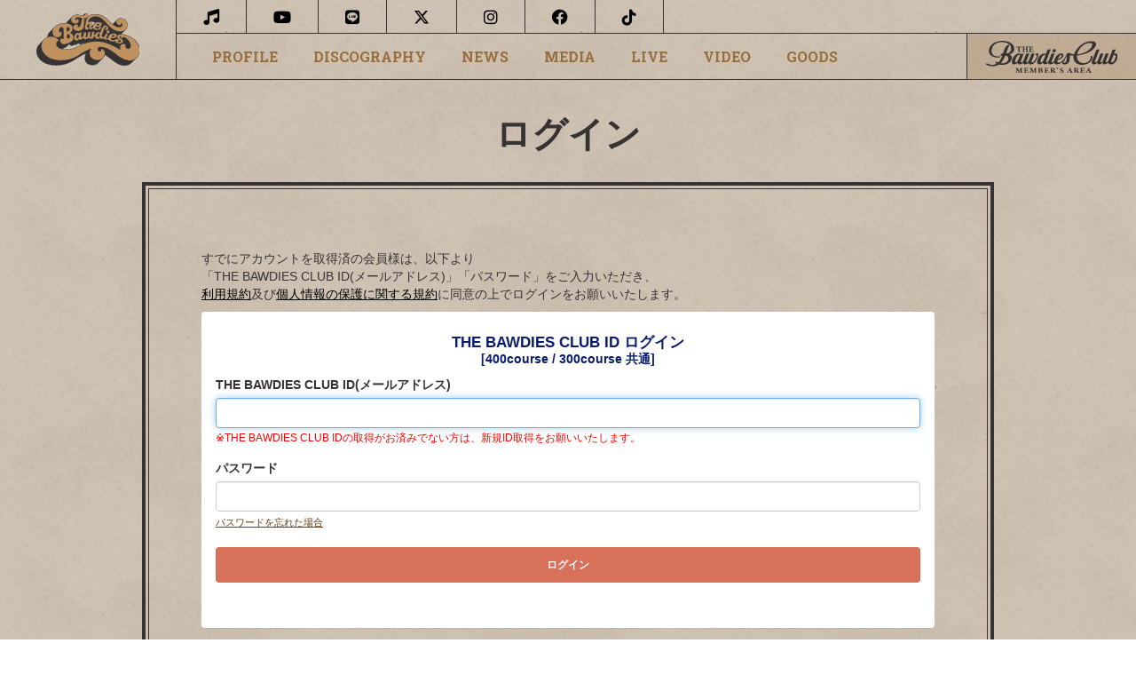

--- FILE ---
content_type: text/html; charset=utf-8
request_url: https://thebawdies.com/contents/534000
body_size: 5732
content:
<!DOCTYPE html>
<html>
	<head>
		<meta charset="utf-8">
		<title>THE BAWDIES OFFICIAL WEB SITE / THE BAWDIES CLUB</title>
		<meta name="pinterest" content="nopin" description="申し訳ございません。ピンを保存することはお断りしております。" />
		<meta name="description" content="THE BAWDIES［ザボゥディーズ］のオフィシャルサイト。最新情報、ディスコグラフィ、バイオグラフィなど掲載。オフィシャルメンバーズサイト「THE BAWDIES CLUB」新規入会受付中">
		<meta name="keywords" content="THE BAWDIES,ザボゥディーズ,ROY,TAXMAN,JIM,MARCY,ロイ,タックスマン,ジム,マーシー,渡辺亮,舟山卓,木村順彦,山口雅彦,ワタナベリョウ,フナヤマタク,キムラヨシヒコ,ヤマグチマサヒコ,THE BAWDIES CLUB,メンバーズサイト,ファンクラブ,FC">
		<meta name="viewport" content="width=device-width, initial-scale=1.0, minimum-scale=1.0, maximum-scale=1.0, user-scalable=no">
		<meta http-equiv="cleartype" content="on">
		<meta content="authenticity_token" name="csrf-param" />
<meta content="HVFprn1u2J7laIgDL1Er2ZCq4S5/TffIcQi2i4xe7DY=" name="csrf-token" />
		<link href="/assets/thebawdies/favicon-08b4d4d55bac3d2ee0fc0c9ea5714697.png" rel="shortcut icon" type="image/vnd.microsoft.icon" />
		<link href="/assets/thebawdies/app/application-050789da738b07cc37dde32c04d3d8e3.css" media="all" rel="stylesheet" type="text/css" />
		  <script async src="https://www.googletagmanager.com/gtag/js?id=G-387Y92KH2P"></script>
  <script>
    window.dataLayer = window.dataLayer || [];
    function gtag(){dataLayer.push(arguments);}
    gtag('js', new Date());

    gtag('config', 'G-387Y92KH2P');
    gtag('event', 'custom_dimension', {
      'dimension': 'non_member',
      'send_to': 'G-387Y92KH2P',
    });
  </script>

		<meta property="og:site_name" content="THE BAWDIES">
<meta property="og:locale" content="ja_JP">
<meta name="twitter:card" content="summary_large_image">
<meta name="twitter:domain" content="thebawdies.com">
	<meta property="og:type" content="article">
	<meta property="og:url" content="https://thebawdies.com/contents/534000">
	<meta name="twitter:url" content="https://thebawdies.com/contents/534000">
		<meta property="og:title" content="TAXMANの話を聞く？第20回">
		<meta name="twitter:title" content="TAXMANの話を聞く？第20回">
			<meta property="og:description" content="TAXMANです！「FREAKSI...">
			<meta name="twitter:description" content="TAXMANです！「FREAKSI...">


		<meta property="og:image" content="https://thebawdies.com/assets/thebawdies/thebawdies-ogp-2020.png">
		<meta property="fb:app_id" content="787432718057302">
		<link rel="apple-touch-icon-precomposed" href="https://thebawdies.com/assets/thebawdies/apple-touch-icon.png" type="image/png" />
		<link rel="apple-touch-icon" href="https://thebawdies.com/assets/thebawdies/apple-touch-icon.png" />
		
		<!--[if lt IE 9]>
			<script src="/assets/app/application_for_ie-8f64c326c2102805cc56a27fc0d4081e.js" type="text/javascript"></script>
		<![endif]-->
		<link href="https://fonts.googleapis.com/css?family=Bree+Serif" rel="stylesheet">
		
<link rel="preload" as="script" href="https://www.googletagmanager.com/gtm.js?id=GTM-PHNVFVK">
<script>(function(w,d,s,l,i){w[l]=w[l]||[];w[l].push({'gtm.start':
new Date().getTime(),event:'gtm.js'});var f=d.getElementsByTagName(s)[0],
j=d.createElement(s),dl=l!='dataLayer'?'&l='+l:'';j.async=true;j.src=
'https://www.googletagmanager.com/gtm.js?id='+i+dl;f.parentNode.insertBefore(j,f);
})(window,document,'script','dataLayer','GTM-PHNVFVK');</script>

	</head>


	<body id="contents" class="fc-color show ">
		
<noscript><iframe src="https://www.googletagmanager.com/ns.html?id=GTM-PHNVFVK" height="0" width="0" style="display:none;visibility:hidden"></iframe></noscript>

			<script src="https://www.google.com/recaptcha/api.js" type="text/javascript"></script>



			<div class="center-view underlayer-view">
				<header class="header">
					<div class="visible-xs visible-sm">
	<div class="header-inner-sp">
		<h1 class="text-center">
			<a href="/"><img alt="Logo" class="img-responsive center-block" src="/assets/thebawdies/logo-b1ab4a205c676b7607735bfaaba82bda.svg" /></a>
		</h1>
		<div class="navigation menu-btn">
			<button class="menu-icon">
				<span></span>
				<span></span>
				<span></span>
			</button>
		</div>
	</div>
</div>
					<div class="hidden-xs hidden-sm">
	<div class="header-inner-pc">
		<h1>
			<a href="/"><img alt="Logo" class="img-responsive center-block" src="/assets/thebawdies/logo-b1ab4a205c676b7607735bfaaba82bda.svg" /></a>
		</h1>
		<div class="header-pc-block">
			<div class="header-sns-icon">
					<ul class="list-unstyled sns-icon">
				<li>
					<a href="https://thebawdies.lnk.to/list" target="blank"><i class="fas fa-music"></i></a>
				</li>
				<li>
					<a href="https://www.youtube.com/channel/UCMuzDiEG4kxxaLHDeiBotWA?sub_confirmation=1" target="blank"><i class="fab fa-youtube"></i></a>
				</li>
				<li>
					<a href="https://line.me/R/ti/p/%40the_bawdies" target="blank"><i class="fab fa-line"></i></a>
				</li>
				<li>
					<a href="/pages/official_x"><i class="fa-brands fa-x-twitter"></i></a>
				</li>
				<li>
					<a href="http://instagram.com/thebawdies" target="blank"><i class="fab fa-instagram"></i></a>
				</li>
				<li>
					<a href="https://www.facebook.com/TheBawdies/" target="blank"><i class="fab fa-facebook"></i></a>
				</li>
				<li>
					<a href="https://www.tiktok.com/@bawdies_official" target="blank"><i class="fab fa-tiktok"></i></a>
				</li>
	</ul>

			</div>
			<div class="header-pc-menu flex align-center justify-between">
				<ul class="free-list list-unstyled">
					<li><a href="/profiles">PROFILE</a></li>
<li><a href="/discography">DISCOGRAPHY</a></li>
<li><a href="/contents/news">NEWS</a></li>
<li><a href="/contents/media">MEDIA</a></li>
<li><a href="/contents/live">LIVE</a></li>
<li><a href="/movies/categories/youtube">VIDEO</a></li>
		<li><a href="https://ec.fan-tech.co.jp/store/products/list.php?category_id=30" target="_blank">GOODS</a></li>

				</ul>
				<div class="member-list">
						<div class="menu-icon menu-btn">
							<img alt="Logo_fc" class="img-responsive center-block" src="/assets/thebawdies/logo_fc-44733ff7b0bffa33fd731dcdc4174101.svg" />
						</div>
				</div>
			</div>
		</div>
	</div>
</div>
				</header>
				<div class="side-nav">
	<div class="inner">
		<button class="menu-icon menu-btn">
			<span></span>
			<span></span>
			<span></span>
		</button>
		<nav class="free-nav hidden-md hidden-lg">
			<p class="title">OFFICIAL SITE MENU</p>
			<ul class="free-list list-unstyled">
				<li><a href="/profiles">PROFILE</a></li>
<li><a href="/discography">DISCOGRAPHY</a></li>
<li><a href="/contents/news">NEWS</a></li>
<li><a href="/contents/media">MEDIA</a></li>
<li><a href="/contents/live">LIVE</a></li>
<li><a href="/movies/categories/youtube">VIDEO</a></li>
		<li><a href="https://ec.fan-tech.co.jp/store/products/list.php?category_id=30" target="_blank">GOODS</a></li>

			</ul>
		</nav>
		<div class="side-sns-nav hidden-md hidden-lg">
				<ul class="list-unstyled sns-icon">
				<li>
					<a href="https://thebawdies.lnk.to/list" target="blank"><i class="fas fa-music"></i></a>
				</li>
				<li>
					<a href="https://www.youtube.com/channel/UCMuzDiEG4kxxaLHDeiBotWA?sub_confirmation=1" target="blank"><i class="fab fa-youtube"></i></a>
				</li>
				<li>
					<a href="https://line.me/R/ti/p/%40the_bawdies" target="blank"><i class="fab fa-line"></i></a>
				</li>
				<li>
					<a href="/pages/official_x"><i class="fa-brands fa-x-twitter"></i></a>
				</li>
				<li>
					<a href="http://instagram.com/thebawdies" target="blank"><i class="fab fa-instagram"></i></a>
				</li>
				<li>
					<a href="https://www.facebook.com/TheBawdies/" target="blank"><i class="fab fa-facebook"></i></a>
				</li>
				<li>
					<a href="https://www.tiktok.com/@bawdies_official" target="blank"><i class="fab fa-tiktok"></i></a>
				</li>
	</ul>

		</div>
		<nav class="member-nav">
			<p class="title"><img alt="THE Bawdies Club" class="fc-logo" src="/assets/thebawdies/logo_fc-44733ff7b0bffa33fd731dcdc4174101.svg" /></p>
			<ul class="auth-menu list-inline">
					<li><a href="/signin" class="login btn btn-main btn-xs btn-block">LOGIN</a></li>
					<li><a href="/pages/register" class="signup btn btn-orange btn-xs btn-block">JOIN</a></li>
			</ul>
			<h3 class="text-center course-title"> 400 course</h3>
			<ul class="member-list list-unstyled">
				<li><a href="/contents/web_magazine">THE BAWDIES CLUB MAGAZINE</a></li>
<li><a href="/dashboard">THE BAWDIES CLUB MEMBER&#x27;S CARD</a></li>
			</ul>
			<h3 class="text-center course-title"> 400・300 course</h3>
			<ul class="member-list list-unstyled">
				<li><a href="/contents/member_column">俺の話を聞く？</a></li>
<li><a href="/contents/blogstaff">STAFF通信</a></li>
<li><a href="/pages/crosstalk">Cross Talk</a></li>
<li><a href="/pages/movie">MOVIE</a></li>
<li><a href="/photos/wallpaper">WALLPAPER</a></li>
<li><a href="/pages/birthdaymail">BIRTHDAY MAIL</a></li>
<li><a href="/lotteries/latest/bawdies">BAWDIES占い</a></li>
<li><a href="/pages/goods">限定GOODS</a></li>
<li><a href="/pages/special_archive">SPECIAL PAGE ARCHIVE</a></li>
			</ul>
		</nav>
	</div>
</div>
				<main class="container">
						<section id="regists-index" class="container">
	<div class="bar bar-title">
		<h2 class="title right">
			ログイン
		</h2>
	</div>
	<article class="double-border">
		
		<p>
			すでにアカウントを取得済の会員様は、以下より<br>
			「THE BAWDIES CLUB ID(メールアドレス)」「パスワード」をご入力いただき、<br class="hidden-xs">
			<a href="/about/terms" target="blank">利用規約</a>及び<a href="/about/privacy" target="blank">個人情報の保護に関する規約</a>に同意の上でログインをお願いいたします。
		</p>
		<form accept-charset="UTF-8" action="/users/sign_in" class="new_user" data-remote="true" id="new_user" method="post"><div style="margin:0;padding:0;display:inline"><input name="authenticity_token" type="hidden" value="HVFprn1u2J7laIgDL1Er2ZCq4S5/TffIcQi2i4xe7DY=" /></div>
	<div class="panel">
		<div class="panel-body">
			<div class="detail">
				<h2 class="signin-title">
					THE BAWDIES CLUB ID ログイン<br>
					<span>[400course / 300course 共通]</span>
				</h2>
				<div class="form-group">
					<label class="control-label" for="user_THE BAWDIES CLUB ID(メールアドレス)">
						THE BAWDIES CLUB ID(メールアドレス)
					</label>
					<input autofocus="autofocus" class="form-control" id="user_login" name="user[login]" size="30" type="text" />
					<small class="red">※THE BAWDIES CLUB IDの取得がお済みでない方は、新規ID取得をお願いいたします。</small>
				</div>
				<div class="form-group">
					<label class="control-label" for="user_password">パスワード</label>
					<input class="form-control" id="user_password" name="user[password]" size="30" type="password" />
					<p class="help-block"><a href="/users/password/new">パスワードを忘れた場合</a></p>
				</div>
				<input id="user_remember_me" name="user[remember_me]" type="hidden" value="true" />
				<div class="error-container"></div>
				<div class="btn-container">
					<input type="submit" name="commit" value="ログイン" class="btn btn-block" />
				</div>
			</div>
		</div>
	</div>
</form>
					<div id="" style="margin:0px 0 15px;border:1px dotted #666;">
<div style="margin:10px">
<p style="text-align:center;color:#333;font-weight:bold;font-size:110%">｢THE&nbsp;BAWDIES&nbsp;CLUB&nbsp;ID｣を忘れた場合</p>

<p style="text-align:center;font-size:90%">IDはお客様が新規ID取得時に<br />
ご登録されましたメールアドレスです。<br />
ご不明な場合、カスタマーサポートまで<br />
お問い合わせください。</p>

<div style="text-align:center"><a href="/contact" style="text-decoration:none;display:block;width:85%;margin:5px auto 10px;padding:10px 5px;color:#666;text-align:center;border-radius:0px;border:1px dotted #666;color:#333"><strong>カスタマーサポートはこちら</strong></a></div>

<hr style="border:none;border-top:dotted 1px #333;height:1px;" />
<p style="text-align:center;color:#333;font-weight:bold;font-size:110%">ログインパスワードを忘れた場合</p>

<p style="text-align:center;font-size:90%">下記よりパスワードの<br />
再設定をお願いいたします。</p>

<p style="text-align:center;font-size:90%">※ログイン状態の場合、<br />
パスワードの再設定ページは表示されません。<br />
パスワードのご変更等をご希望の場合、<br />
ログアウトをしてアクセスをお願いいたします。</p>

<div style="text-align:center"><a href="/users/password/new" style="text-decoration:none;display:block;width:85%;margin:5px auto 10px;padding:10px 5px;color:#666;text-align:center;border-radius:0px;border:1px dotted #666;color:#333"><strong>パスワードの再設定はこちら</strong></a></div>
</div>
</div>

<div id="" style="margin:0px 0 15px;border:1px dotted #666;">
<div style="margin:10px">
<p style="text-align:center;font-weight:bold;font-size:90%">ご不明点がありましたら<br />
カスタマーサポートまでお問い合わせください。</p>

<div style="text-align:center"><a href="/contact" style="text-decoration:none;display:block;width:85%;margin:5px auto 10px;padding:10px 5px;color:#666;text-align:center;border-radius:0px;border:1px dotted #666;color:#333"><strong>カスタマーサポートはこちら</strong></a></div>
</div>
</div>


	</article>
</section>

				</main>
				<footer id="footer" class="footer">
	<div class="footer-menu-area">
		<div class="footer-menu-title visible-xs">
			<h3>SUPPORT MENU</h3>
		</div>
		<ul class="support-list">
				<li><a href="/pages/register">会員登録</a></li>
				<li><a href="/signin">ログイン</a></li>
			<li><a href="/about/terms">利用規約</a></li>
			<li><a href="/about/law">特商法に基づく表示</a></li>
			<li><a href="/about/privacy">個人情報の保護に関する規約</a></li>
			<li><a href="/about/environment">推奨環境</a></li>
				<li><a href="/help">よくある質問/問合せ</a></li>
		</ul>
	</div>
	<div class="note footer-text">
		<p>掲載されているすべてのコンテンツ(記事、画像、音声データ、映像データ等)の無断転載を禁じます。</p>
		<p class="copyright">
			©THE BAWDIES ALL RIGHTS RESERVED.
		</p>
	</div>
</footer>
			</div>


		<!-- site_code=thebawdies -->
		<script src="/assets/thebawdies/app/application-072269e3cc5aa048fe4282b3b2dabc1a.js" type="text/javascript"></script>
		<script src="https://ajaxzip3.github.io/ajaxzip3.js" charset="UTF-8"></script>
		<script src="/assets/app/application_select_payment_type_form-47814d8c24b71831ca96a6510e21ddd9.js" type="text/javascript"></script>
		<script src="https://d.line-scdn.net/r/web/social-plugin/js/thirdparty/loader.min.js" async="async" defer="defer"></script>
		<script async src="//platform.twitter.com/widgets.js" charset="utf-8"></script> 
		
<div id="fb-root"></div>
<script async defer crossorigin="anonymous" src="//connect.facebook.net/en_US/sdk.js#xfbml=1&version=v5.0&appId=787432718057302&autoLogAppEvents=1"></script>
		

	</body>
</html>


--- FILE ---
content_type: text/css
request_url: https://thebawdies.com/assets/thebawdies/app/application-050789da738b07cc37dde32c04d3d8e3.css
body_size: 96076
content:
@charset "UTF-8";/*!
 *  Font Awesome 4.5.0 by @davegandy - http://fontawesome.io - @fontawesome
 *  License - http://fontawesome.io/license (Font: SIL OFL 1.1, CSS: MIT License)
 */@import url(//fonts.googleapis.com/css?family=EB+Garamond);@import url("//use.fontawesome.com/releases/v5.4.1/css/all.css");@import url("//fonts.googleapis.com/css2?family=Overpass+Mono:wght@400;700&display=swap");@import url("//fonts.googleapis.com/css2?family=Playfair+Display:wght@400;600&display=swap");@import url("//fonts.googleapis.com/css?family=Roboto+Slab:400,700&display=swap");@import url("//use.fontawesome.com/releases/v6.5.1/css/all.css");@import url("https://fonts.googleapis.com/css2?family=Norican&display=swap");@import url("//use.fontawesome.com/releases/v6.0.0/css/all.css");@import url("https://fonts.googleapis.com/css2?family=Lobster&display=swap");@import url("//use.fontawesome.com/releases/v6.0.0/css/all.css");@import url("//fonts.googleapis.com/css2?family=Noto+Sans+JP:wght@400;500;700&family=Playfair+Display:wght@900&family=Roboto:wght@300;700;900&display=swap");@import url("//use.fontawesome.com/releases/v6.0.0/css/all.css");@import url("//fonts.googleapis.com/css2?family=Antonio:wght@400;700;900&display=swap");@import url("//use.fontawesome.com/releases/v6.0.0/css/all.css");@import url("//fonts.googleapis.com/css2?family=Noto+Sans+JP:wght@400;500;700&family=Playfair+Display:wght@900&family=Roboto:wght@300;700;900&display=swap");@import url("//use.typekit.net/anw1nnc.css");@import url("//fonts.googleapis.com/css2?family=Noto+Sans+JP:wght@400;500;700&family=Playfair+Display:wght@900&family=Roboto:wght@700&display=swap");@import url("//fonts.googleapis.com/css2?family=Oleo+Script:wght@400;700&display=swap");@import url("//use.fontawesome.com/releases/v6.0.0/css/all.css");@import url("https://fonts.googleapis.com/css2?family=DM+Serif+Display:ital@0;1&display=swa");@import url("https://fonts.googleapis.com/css2?family=Orelega+One&display=swap");@import url("https://fonts.googleapis.com/css2?family=M+PLUS+Rounded+1c&family=Sawarabi+Mincho&display=swap");@import url("//fonts.googleapis.com/css2?family=Noto+Sans+JP:wght@400;500;700&family=Ultra&family=Calistoga&display=swap");@import url("https://fonts.googleapis.com/css2?family=Noto+Sans+JP:wght@400;700&family=Roboto+Condensed:wght@0,100..900;1,100..900&display=swap");@import url("https://fonts.googleapis.com/css2?family=Noto+Sans+JP:wght@400;700&family=Anton&display=swap");@font-face{font-family:'FontAwesome';src:url("/assets/fontawesome-webfont-9e29af4203d997edcb50b93173af2062.eot?v=4.5.0");src:url("/assets/fontawesome-webfont-9e29af4203d997edcb50b93173af2062.eot?#iefix&v=4.5.0") format("embedded-opentype"),url("/assets/fontawesome-webfont-d772b0eecbf47725c050bf820b4f34c1.woff2?v=4.5.0") format("woff2"),url("/assets/fontawesome-webfont-1d1a4a1a1482c78e33164b8d3f70687f.woff?v=4.5.0") format("woff"),url("/assets/fontawesome-webfont-56ec9dad9f7ebf7f949d6a52a544497b.ttf?v=4.5.0") format("truetype"),url("/assets/fontawesome-webfont-a9adc1361fc864e2dcebbdb6362cef82.svg?v=4.5.0#fontawesomeregular") format("svg");font-weight:normal;font-style:normal}.fa{display:inline-block;font:normal normal normal 14px/1 FontAwesome;font-size:inherit;text-rendering:auto;-webkit-font-smoothing:antialiased;-moz-osx-font-smoothing:grayscale}.fa-lg{font-size:1.33333333em;line-height:0.75em;vertical-align:-15%}.fa-2x{font-size:2em}.fa-3x{font-size:3em}.fa-4x{font-size:4em}.fa-5x{font-size:5em}.fa-fw{width:1.28571429em;text-align:center}.fa-ul{padding-left:0;margin-left:2.14285714em;list-style-type:none}.fa-ul>li{position:relative}.fa-li{position:absolute;left:-2.14285714em;width:2.14285714em;top:0.14285714em;text-align:center}.fa-li.fa-lg{left:-1.85714286em}.fa-border{padding:.2em .25em .15em;border:solid 0.08em #eeeeee;border-radius:.1em}.fa-pull-left{float:left}.fa-pull-right{float:right}.fa.fa-pull-left{margin-right:.3em}.fa.fa-pull-right{margin-left:.3em}.pull-right{float:right}.pull-left{float:left}.fa.pull-left{margin-right:.3em}.fa.pull-right{margin-left:.3em}.fa-spin{-webkit-animation:fa-spin 2s infinite linear;animation:fa-spin 2s infinite linear}.fa-pulse{-webkit-animation:fa-spin 1s infinite steps(8);animation:fa-spin 1s infinite steps(8)}@-webkit-keyframes fa-spin{0%{-webkit-transform:rotate(0deg);transform:rotate(0deg)}100%{-webkit-transform:rotate(359deg);transform:rotate(359deg)}}@keyframes fa-spin{0%{-webkit-transform:rotate(0deg);transform:rotate(0deg)}100%{-webkit-transform:rotate(359deg);transform:rotate(359deg)}}.fa-rotate-90{filter:progid:DXImageTransform.Microsoft.BasicImage(rotation=1);-webkit-transform:rotate(90deg);-ms-transform:rotate(90deg);transform:rotate(90deg)}.fa-rotate-180{filter:progid:DXImageTransform.Microsoft.BasicImage(rotation=2);-webkit-transform:rotate(180deg);-ms-transform:rotate(180deg);transform:rotate(180deg)}.fa-rotate-270{filter:progid:DXImageTransform.Microsoft.BasicImage(rotation=3);-webkit-transform:rotate(270deg);-ms-transform:rotate(270deg);transform:rotate(270deg)}.fa-flip-horizontal{filter:progid:DXImageTransform.Microsoft.BasicImage(rotation=0, mirror=1);-webkit-transform:scale(-1, 1);-ms-transform:scale(-1, 1);transform:scale(-1, 1)}.fa-flip-vertical{filter:progid:DXImageTransform.Microsoft.BasicImage(rotation=2, mirror=1);-webkit-transform:scale(1, -1);-ms-transform:scale(1, -1);transform:scale(1, -1)}:root .fa-rotate-90,:root .fa-rotate-180,:root .fa-rotate-270,:root .fa-flip-horizontal,:root .fa-flip-vertical{filter:none}.fa-stack{position:relative;display:inline-block;width:2em;height:2em;line-height:2em;vertical-align:middle}.fa-stack-1x,.fa-stack-2x{position:absolute;left:0;width:100%;text-align:center}.fa-stack-1x{line-height:inherit}.fa-stack-2x{font-size:2em}.fa-inverse{color:#ffffff}.fa-glass:before{content:"\f000"}.fa-music:before{content:"\f001"}.fa-search:before{content:"\f002"}.fa-envelope-o:before{content:"\f003"}.fa-heart:before{content:"\f004"}.fa-star:before{content:"\f005"}.fa-star-o:before{content:"\f006"}.fa-user:before{content:"\f007"}.fa-film:before{content:"\f008"}.fa-th-large:before{content:"\f009"}.fa-th:before{content:"\f00a"}.fa-th-list:before{content:"\f00b"}.fa-check:before{content:"\f00c"}.fa-remove:before,.fa-close:before,.fa-times:before{content:"\f00d"}.fa-search-plus:before{content:"\f00e"}.fa-search-minus:before{content:"\f010"}.fa-power-off:before{content:"\f011"}.fa-signal:before{content:"\f012"}.fa-gear:before,.fa-cog:before{content:"\f013"}.fa-trash-o:before{content:"\f014"}.fa-home:before{content:"\f015"}.fa-file-o:before{content:"\f016"}.fa-clock-o:before{content:"\f017"}.fa-road:before{content:"\f018"}.fa-download:before{content:"\f019"}.fa-arrow-circle-o-down:before{content:"\f01a"}.fa-arrow-circle-o-up:before{content:"\f01b"}.fa-inbox:before{content:"\f01c"}.fa-play-circle-o:before{content:"\f01d"}.fa-rotate-right:before,.fa-repeat:before{content:"\f01e"}.fa-refresh:before{content:"\f021"}.fa-list-alt:before{content:"\f022"}.fa-lock:before{content:"\f023"}.fa-flag:before{content:"\f024"}.fa-headphones:before{content:"\f025"}.fa-volume-off:before{content:"\f026"}.fa-volume-down:before{content:"\f027"}.fa-volume-up:before{content:"\f028"}.fa-qrcode:before{content:"\f029"}.fa-barcode:before{content:"\f02a"}.fa-tag:before{content:"\f02b"}.fa-tags:before{content:"\f02c"}.fa-book:before{content:"\f02d"}.fa-bookmark:before{content:"\f02e"}.fa-print:before{content:"\f02f"}.fa-camera:before{content:"\f030"}.fa-font:before{content:"\f031"}.fa-bold:before{content:"\f032"}.fa-italic:before{content:"\f033"}.fa-text-height:before{content:"\f034"}.fa-text-width:before{content:"\f035"}.fa-align-left:before{content:"\f036"}.fa-align-center:before{content:"\f037"}.fa-align-right:before{content:"\f038"}.fa-align-justify:before{content:"\f039"}.fa-list:before{content:"\f03a"}.fa-dedent:before,.fa-outdent:before{content:"\f03b"}.fa-indent:before{content:"\f03c"}.fa-video-camera:before{content:"\f03d"}.fa-photo:before,.fa-image:before,.fa-picture-o:before{content:"\f03e"}.fa-pencil:before{content:"\f040"}.fa-map-marker:before{content:"\f041"}.fa-adjust:before{content:"\f042"}.fa-tint:before{content:"\f043"}.fa-edit:before,.fa-pencil-square-o:before{content:"\f044"}.fa-share-square-o:before{content:"\f045"}.fa-check-square-o:before{content:"\f046"}.fa-arrows:before{content:"\f047"}.fa-step-backward:before{content:"\f048"}.fa-fast-backward:before{content:"\f049"}.fa-backward:before{content:"\f04a"}.fa-play:before{content:"\f04b"}.fa-pause:before{content:"\f04c"}.fa-stop:before{content:"\f04d"}.fa-forward:before{content:"\f04e"}.fa-fast-forward:before{content:"\f050"}.fa-step-forward:before{content:"\f051"}.fa-eject:before{content:"\f052"}.fa-chevron-left:before{content:"\f053"}.fa-chevron-right:before{content:"\f054"}.fa-plus-circle:before{content:"\f055"}.fa-minus-circle:before{content:"\f056"}.fa-times-circle:before{content:"\f057"}.fa-check-circle:before{content:"\f058"}.fa-question-circle:before{content:"\f059"}.fa-info-circle:before{content:"\f05a"}.fa-crosshairs:before{content:"\f05b"}.fa-times-circle-o:before{content:"\f05c"}.fa-check-circle-o:before{content:"\f05d"}.fa-ban:before{content:"\f05e"}.fa-arrow-left:before{content:"\f060"}.fa-arrow-right:before{content:"\f061"}.fa-arrow-up:before{content:"\f062"}.fa-arrow-down:before{content:"\f063"}.fa-mail-forward:before,.fa-share:before{content:"\f064"}.fa-expand:before{content:"\f065"}.fa-compress:before{content:"\f066"}.fa-plus:before{content:"\f067"}.fa-minus:before{content:"\f068"}.fa-asterisk:before{content:"\f069"}.fa-exclamation-circle:before{content:"\f06a"}.fa-gift:before{content:"\f06b"}.fa-leaf:before{content:"\f06c"}.fa-fire:before{content:"\f06d"}.fa-eye:before{content:"\f06e"}.fa-eye-slash:before{content:"\f070"}.fa-warning:before,.fa-exclamation-triangle:before{content:"\f071"}.fa-plane:before{content:"\f072"}.fa-calendar:before{content:"\f073"}.fa-random:before{content:"\f074"}.fa-comment:before{content:"\f075"}.fa-magnet:before{content:"\f076"}.fa-chevron-up:before{content:"\f077"}.fa-chevron-down:before{content:"\f078"}.fa-retweet:before{content:"\f079"}.fa-shopping-cart:before{content:"\f07a"}.fa-folder:before{content:"\f07b"}.fa-folder-open:before{content:"\f07c"}.fa-arrows-v:before{content:"\f07d"}.fa-arrows-h:before{content:"\f07e"}.fa-bar-chart-o:before,.fa-bar-chart:before{content:"\f080"}.fa-twitter-square:before{content:"\f081"}.fa-facebook-square:before{content:"\f082"}.fa-camera-retro:before{content:"\f083"}.fa-key:before{content:"\f084"}.fa-gears:before,.fa-cogs:before{content:"\f085"}.fa-comments:before{content:"\f086"}.fa-thumbs-o-up:before{content:"\f087"}.fa-thumbs-o-down:before{content:"\f088"}.fa-star-half:before{content:"\f089"}.fa-heart-o:before{content:"\f08a"}.fa-sign-out:before{content:"\f08b"}.fa-linkedin-square:before{content:"\f08c"}.fa-thumb-tack:before{content:"\f08d"}.fa-external-link:before{content:"\f08e"}.fa-sign-in:before{content:"\f090"}.fa-trophy:before{content:"\f091"}.fa-github-square:before{content:"\f092"}.fa-upload:before{content:"\f093"}.fa-lemon-o:before{content:"\f094"}.fa-phone:before{content:"\f095"}.fa-square-o:before{content:"\f096"}.fa-bookmark-o:before{content:"\f097"}.fa-phone-square:before{content:"\f098"}.fa-twitter:before{content:"\f099"}.fa-facebook-f:before,.fa-facebook:before{content:"\f09a"}.fa-github:before{content:"\f09b"}.fa-unlock:before{content:"\f09c"}.fa-credit-card:before{content:"\f09d"}.fa-feed:before,.fa-rss:before{content:"\f09e"}.fa-hdd-o:before{content:"\f0a0"}.fa-bullhorn:before{content:"\f0a1"}.fa-bell:before{content:"\f0f3"}.fa-certificate:before{content:"\f0a3"}.fa-hand-o-right:before{content:"\f0a4"}.fa-hand-o-left:before{content:"\f0a5"}.fa-hand-o-up:before{content:"\f0a6"}.fa-hand-o-down:before{content:"\f0a7"}.fa-arrow-circle-left:before{content:"\f0a8"}.fa-arrow-circle-right:before{content:"\f0a9"}.fa-arrow-circle-up:before{content:"\f0aa"}.fa-arrow-circle-down:before{content:"\f0ab"}.fa-globe:before{content:"\f0ac"}.fa-wrench:before{content:"\f0ad"}.fa-tasks:before{content:"\f0ae"}.fa-filter:before{content:"\f0b0"}.fa-briefcase:before{content:"\f0b1"}.fa-arrows-alt:before{content:"\f0b2"}.fa-group:before,.fa-users:before{content:"\f0c0"}.fa-chain:before,.fa-link:before{content:"\f0c1"}.fa-cloud:before{content:"\f0c2"}.fa-flask:before{content:"\f0c3"}.fa-cut:before,.fa-scissors:before{content:"\f0c4"}.fa-copy:before,.fa-files-o:before{content:"\f0c5"}.fa-paperclip:before{content:"\f0c6"}.fa-save:before,.fa-floppy-o:before{content:"\f0c7"}.fa-square:before{content:"\f0c8"}.fa-navicon:before,.fa-reorder:before,.fa-bars:before{content:"\f0c9"}.fa-list-ul:before{content:"\f0ca"}.fa-list-ol:before{content:"\f0cb"}.fa-strikethrough:before{content:"\f0cc"}.fa-underline:before{content:"\f0cd"}.fa-table:before{content:"\f0ce"}.fa-magic:before{content:"\f0d0"}.fa-truck:before{content:"\f0d1"}.fa-pinterest:before{content:"\f0d2"}.fa-pinterest-square:before{content:"\f0d3"}.fa-google-plus-square:before{content:"\f0d4"}.fa-google-plus:before{content:"\f0d5"}.fa-money:before{content:"\f0d6"}.fa-caret-down:before{content:"\f0d7"}.fa-caret-up:before{content:"\f0d8"}.fa-caret-left:before{content:"\f0d9"}.fa-caret-right:before{content:"\f0da"}.fa-columns:before{content:"\f0db"}.fa-unsorted:before,.fa-sort:before{content:"\f0dc"}.fa-sort-down:before,.fa-sort-desc:before{content:"\f0dd"}.fa-sort-up:before,.fa-sort-asc:before{content:"\f0de"}.fa-envelope:before{content:"\f0e0"}.fa-linkedin:before{content:"\f0e1"}.fa-rotate-left:before,.fa-undo:before{content:"\f0e2"}.fa-legal:before,.fa-gavel:before{content:"\f0e3"}.fa-dashboard:before,.fa-tachometer:before{content:"\f0e4"}.fa-comment-o:before{content:"\f0e5"}.fa-comments-o:before{content:"\f0e6"}.fa-flash:before,.fa-bolt:before{content:"\f0e7"}.fa-sitemap:before{content:"\f0e8"}.fa-umbrella:before{content:"\f0e9"}.fa-paste:before,.fa-clipboard:before{content:"\f0ea"}.fa-lightbulb-o:before{content:"\f0eb"}.fa-exchange:before{content:"\f0ec"}.fa-cloud-download:before{content:"\f0ed"}.fa-cloud-upload:before{content:"\f0ee"}.fa-user-md:before{content:"\f0f0"}.fa-stethoscope:before{content:"\f0f1"}.fa-suitcase:before{content:"\f0f2"}.fa-bell-o:before{content:"\f0a2"}.fa-coffee:before{content:"\f0f4"}.fa-cutlery:before{content:"\f0f5"}.fa-file-text-o:before{content:"\f0f6"}.fa-building-o:before{content:"\f0f7"}.fa-hospital-o:before{content:"\f0f8"}.fa-ambulance:before{content:"\f0f9"}.fa-medkit:before{content:"\f0fa"}.fa-fighter-jet:before{content:"\f0fb"}.fa-beer:before{content:"\f0fc"}.fa-h-square:before{content:"\f0fd"}.fa-plus-square:before{content:"\f0fe"}.fa-angle-double-left:before{content:"\f100"}.fa-angle-double-right:before{content:"\f101"}.fa-angle-double-up:before{content:"\f102"}.fa-angle-double-down:before{content:"\f103"}.fa-angle-left:before{content:"\f104"}.fa-angle-right:before{content:"\f105"}.fa-angle-up:before{content:"\f106"}.fa-angle-down:before{content:"\f107"}.fa-desktop:before{content:"\f108"}.fa-laptop:before{content:"\f109"}.fa-tablet:before{content:"\f10a"}.fa-mobile-phone:before,.fa-mobile:before{content:"\f10b"}.fa-circle-o:before{content:"\f10c"}.fa-quote-left:before{content:"\f10d"}.fa-quote-right:before{content:"\f10e"}.fa-spinner:before{content:"\f110"}.fa-circle:before{content:"\f111"}.fa-mail-reply:before,.fa-reply:before{content:"\f112"}.fa-github-alt:before{content:"\f113"}.fa-folder-o:before{content:"\f114"}.fa-folder-open-o:before{content:"\f115"}.fa-smile-o:before{content:"\f118"}.fa-frown-o:before{content:"\f119"}.fa-meh-o:before{content:"\f11a"}.fa-gamepad:before{content:"\f11b"}.fa-keyboard-o:before{content:"\f11c"}.fa-flag-o:before{content:"\f11d"}.fa-flag-checkered:before{content:"\f11e"}.fa-terminal:before{content:"\f120"}.fa-code:before{content:"\f121"}.fa-mail-reply-all:before,.fa-reply-all:before{content:"\f122"}.fa-star-half-empty:before,.fa-star-half-full:before,.fa-star-half-o:before{content:"\f123"}.fa-location-arrow:before{content:"\f124"}.fa-crop:before{content:"\f125"}.fa-code-fork:before{content:"\f126"}.fa-unlink:before,.fa-chain-broken:before{content:"\f127"}.fa-question:before{content:"\f128"}.fa-info:before{content:"\f129"}.fa-exclamation:before{content:"\f12a"}.fa-superscript:before{content:"\f12b"}.fa-subscript:before{content:"\f12c"}.fa-eraser:before{content:"\f12d"}.fa-puzzle-piece:before{content:"\f12e"}.fa-microphone:before{content:"\f130"}.fa-microphone-slash:before{content:"\f131"}.fa-shield:before{content:"\f132"}.fa-calendar-o:before{content:"\f133"}.fa-fire-extinguisher:before{content:"\f134"}.fa-rocket:before{content:"\f135"}.fa-maxcdn:before{content:"\f136"}.fa-chevron-circle-left:before{content:"\f137"}.fa-chevron-circle-right:before{content:"\f138"}.fa-chevron-circle-up:before{content:"\f139"}.fa-chevron-circle-down:before{content:"\f13a"}.fa-html5:before{content:"\f13b"}.fa-css3:before{content:"\f13c"}.fa-anchor:before{content:"\f13d"}.fa-unlock-alt:before{content:"\f13e"}.fa-bullseye:before{content:"\f140"}.fa-ellipsis-h:before{content:"\f141"}.fa-ellipsis-v:before{content:"\f142"}.fa-rss-square:before{content:"\f143"}.fa-play-circle:before{content:"\f144"}.fa-ticket:before{content:"\f145"}.fa-minus-square:before{content:"\f146"}.fa-minus-square-o:before{content:"\f147"}.fa-level-up:before{content:"\f148"}.fa-level-down:before{content:"\f149"}.fa-check-square:before{content:"\f14a"}.fa-pencil-square:before{content:"\f14b"}.fa-external-link-square:before{content:"\f14c"}.fa-share-square:before{content:"\f14d"}.fa-compass:before{content:"\f14e"}.fa-toggle-down:before,.fa-caret-square-o-down:before{content:"\f150"}.fa-toggle-up:before,.fa-caret-square-o-up:before{content:"\f151"}.fa-toggle-right:before,.fa-caret-square-o-right:before{content:"\f152"}.fa-euro:before,.fa-eur:before{content:"\f153"}.fa-gbp:before{content:"\f154"}.fa-dollar:before,.fa-usd:before{content:"\f155"}.fa-rupee:before,.fa-inr:before{content:"\f156"}.fa-cny:before,.fa-rmb:before,.fa-yen:before,.fa-jpy:before{content:"\f157"}.fa-ruble:before,.fa-rouble:before,.fa-rub:before{content:"\f158"}.fa-won:before,.fa-krw:before{content:"\f159"}.fa-bitcoin:before,.fa-btc:before{content:"\f15a"}.fa-file:before{content:"\f15b"}.fa-file-text:before{content:"\f15c"}.fa-sort-alpha-asc:before{content:"\f15d"}.fa-sort-alpha-desc:before{content:"\f15e"}.fa-sort-amount-asc:before{content:"\f160"}.fa-sort-amount-desc:before{content:"\f161"}.fa-sort-numeric-asc:before{content:"\f162"}.fa-sort-numeric-desc:before{content:"\f163"}.fa-thumbs-up:before{content:"\f164"}.fa-thumbs-down:before{content:"\f165"}.fa-youtube-square:before{content:"\f166"}.fa-youtube:before{content:"\f167"}.fa-xing:before{content:"\f168"}.fa-xing-square:before{content:"\f169"}.fa-youtube-play:before{content:"\f16a"}.fa-dropbox:before{content:"\f16b"}.fa-stack-overflow:before{content:"\f16c"}.fa-instagram:before{content:"\f16d"}.fa-flickr:before{content:"\f16e"}.fa-adn:before{content:"\f170"}.fa-bitbucket:before{content:"\f171"}.fa-bitbucket-square:before{content:"\f172"}.fa-tumblr:before{content:"\f173"}.fa-tumblr-square:before{content:"\f174"}.fa-long-arrow-down:before{content:"\f175"}.fa-long-arrow-up:before{content:"\f176"}.fa-long-arrow-left:before{content:"\f177"}.fa-long-arrow-right:before{content:"\f178"}.fa-apple:before{content:"\f179"}.fa-windows:before{content:"\f17a"}.fa-android:before{content:"\f17b"}.fa-linux:before{content:"\f17c"}.fa-dribbble:before{content:"\f17d"}.fa-skype:before{content:"\f17e"}.fa-foursquare:before{content:"\f180"}.fa-trello:before{content:"\f181"}.fa-female:before{content:"\f182"}.fa-male:before{content:"\f183"}.fa-gittip:before,.fa-gratipay:before{content:"\f184"}.fa-sun-o:before{content:"\f185"}.fa-moon-o:before{content:"\f186"}.fa-archive:before{content:"\f187"}.fa-bug:before{content:"\f188"}.fa-vk:before{content:"\f189"}.fa-weibo:before{content:"\f18a"}.fa-renren:before{content:"\f18b"}.fa-pagelines:before{content:"\f18c"}.fa-stack-exchange:before{content:"\f18d"}.fa-arrow-circle-o-right:before{content:"\f18e"}.fa-arrow-circle-o-left:before{content:"\f190"}.fa-toggle-left:before,.fa-caret-square-o-left:before{content:"\f191"}.fa-dot-circle-o:before{content:"\f192"}.fa-wheelchair:before{content:"\f193"}.fa-vimeo-square:before{content:"\f194"}.fa-turkish-lira:before,.fa-try:before{content:"\f195"}.fa-plus-square-o:before{content:"\f196"}.fa-space-shuttle:before{content:"\f197"}.fa-slack:before{content:"\f198"}.fa-envelope-square:before{content:"\f199"}.fa-wordpress:before{content:"\f19a"}.fa-openid:before{content:"\f19b"}.fa-institution:before,.fa-bank:before,.fa-university:before{content:"\f19c"}.fa-mortar-board:before,.fa-graduation-cap:before{content:"\f19d"}.fa-yahoo:before{content:"\f19e"}.fa-google:before{content:"\f1a0"}.fa-reddit:before{content:"\f1a1"}.fa-reddit-square:before{content:"\f1a2"}.fa-stumbleupon-circle:before{content:"\f1a3"}.fa-stumbleupon:before{content:"\f1a4"}.fa-delicious:before{content:"\f1a5"}.fa-digg:before{content:"\f1a6"}.fa-pied-piper:before{content:"\f1a7"}.fa-pied-piper-alt:before{content:"\f1a8"}.fa-drupal:before{content:"\f1a9"}.fa-joomla:before{content:"\f1aa"}.fa-language:before{content:"\f1ab"}.fa-fax:before{content:"\f1ac"}.fa-building:before{content:"\f1ad"}.fa-child:before{content:"\f1ae"}.fa-paw:before{content:"\f1b0"}.fa-spoon:before{content:"\f1b1"}.fa-cube:before{content:"\f1b2"}.fa-cubes:before{content:"\f1b3"}.fa-behance:before{content:"\f1b4"}.fa-behance-square:before{content:"\f1b5"}.fa-steam:before{content:"\f1b6"}.fa-steam-square:before{content:"\f1b7"}.fa-recycle:before{content:"\f1b8"}.fa-automobile:before,.fa-car:before{content:"\f1b9"}.fa-cab:before,.fa-taxi:before{content:"\f1ba"}.fa-tree:before{content:"\f1bb"}.fa-spotify:before{content:"\f1bc"}.fa-deviantart:before{content:"\f1bd"}.fa-soundcloud:before{content:"\f1be"}.fa-database:before{content:"\f1c0"}.fa-file-pdf-o:before{content:"\f1c1"}.fa-file-word-o:before{content:"\f1c2"}.fa-file-excel-o:before{content:"\f1c3"}.fa-file-powerpoint-o:before{content:"\f1c4"}.fa-file-photo-o:before,.fa-file-picture-o:before,.fa-file-image-o:before{content:"\f1c5"}.fa-file-zip-o:before,.fa-file-archive-o:before{content:"\f1c6"}.fa-file-sound-o:before,.fa-file-audio-o:before{content:"\f1c7"}.fa-file-movie-o:before,.fa-file-video-o:before{content:"\f1c8"}.fa-file-code-o:before{content:"\f1c9"}.fa-vine:before{content:"\f1ca"}.fa-codepen:before{content:"\f1cb"}.fa-jsfiddle:before{content:"\f1cc"}.fa-life-bouy:before,.fa-life-buoy:before,.fa-life-saver:before,.fa-support:before,.fa-life-ring:before{content:"\f1cd"}.fa-circle-o-notch:before{content:"\f1ce"}.fa-ra:before,.fa-rebel:before{content:"\f1d0"}.fa-ge:before,.fa-empire:before{content:"\f1d1"}.fa-git-square:before{content:"\f1d2"}.fa-git:before{content:"\f1d3"}.fa-y-combinator-square:before,.fa-yc-square:before,.fa-hacker-news:before{content:"\f1d4"}.fa-tencent-weibo:before{content:"\f1d5"}.fa-qq:before{content:"\f1d6"}.fa-wechat:before,.fa-weixin:before{content:"\f1d7"}.fa-send:before,.fa-paper-plane:before{content:"\f1d8"}.fa-send-o:before,.fa-paper-plane-o:before{content:"\f1d9"}.fa-history:before{content:"\f1da"}.fa-circle-thin:before{content:"\f1db"}.fa-header:before{content:"\f1dc"}.fa-paragraph:before{content:"\f1dd"}.fa-sliders:before{content:"\f1de"}.fa-share-alt:before{content:"\f1e0"}.fa-share-alt-square:before{content:"\f1e1"}.fa-bomb:before{content:"\f1e2"}.fa-soccer-ball-o:before,.fa-futbol-o:before{content:"\f1e3"}.fa-tty:before{content:"\f1e4"}.fa-binoculars:before{content:"\f1e5"}.fa-plug:before{content:"\f1e6"}.fa-slideshare:before{content:"\f1e7"}.fa-twitch:before{content:"\f1e8"}.fa-yelp:before{content:"\f1e9"}.fa-newspaper-o:before{content:"\f1ea"}.fa-wifi:before{content:"\f1eb"}.fa-calculator:before{content:"\f1ec"}.fa-paypal:before{content:"\f1ed"}.fa-google-wallet:before{content:"\f1ee"}.fa-cc-visa:before{content:"\f1f0"}.fa-cc-mastercard:before{content:"\f1f1"}.fa-cc-discover:before{content:"\f1f2"}.fa-cc-amex:before{content:"\f1f3"}.fa-cc-paypal:before{content:"\f1f4"}.fa-cc-stripe:before{content:"\f1f5"}.fa-bell-slash:before{content:"\f1f6"}.fa-bell-slash-o:before{content:"\f1f7"}.fa-trash:before{content:"\f1f8"}.fa-copyright:before{content:"\f1f9"}.fa-at:before{content:"\f1fa"}.fa-eyedropper:before{content:"\f1fb"}.fa-paint-brush:before{content:"\f1fc"}.fa-birthday-cake:before{content:"\f1fd"}.fa-area-chart:before{content:"\f1fe"}.fa-pie-chart:before{content:"\f200"}.fa-line-chart:before{content:"\f201"}.fa-lastfm:before{content:"\f202"}.fa-lastfm-square:before{content:"\f203"}.fa-toggle-off:before{content:"\f204"}.fa-toggle-on:before{content:"\f205"}.fa-bicycle:before{content:"\f206"}.fa-bus:before{content:"\f207"}.fa-ioxhost:before{content:"\f208"}.fa-angellist:before{content:"\f209"}.fa-cc:before{content:"\f20a"}.fa-shekel:before,.fa-sheqel:before,.fa-ils:before{content:"\f20b"}.fa-meanpath:before{content:"\f20c"}.fa-buysellads:before{content:"\f20d"}.fa-connectdevelop:before{content:"\f20e"}.fa-dashcube:before{content:"\f210"}.fa-forumbee:before{content:"\f211"}.fa-leanpub:before{content:"\f212"}.fa-sellsy:before{content:"\f213"}.fa-shirtsinbulk:before{content:"\f214"}.fa-simplybuilt:before{content:"\f215"}.fa-skyatlas:before{content:"\f216"}.fa-cart-plus:before{content:"\f217"}.fa-cart-arrow-down:before{content:"\f218"}.fa-diamond:before{content:"\f219"}.fa-ship:before{content:"\f21a"}.fa-user-secret:before{content:"\f21b"}.fa-motorcycle:before{content:"\f21c"}.fa-street-view:before{content:"\f21d"}.fa-heartbeat:before{content:"\f21e"}.fa-venus:before{content:"\f221"}.fa-mars:before{content:"\f222"}.fa-mercury:before{content:"\f223"}.fa-intersex:before,.fa-transgender:before{content:"\f224"}.fa-transgender-alt:before{content:"\f225"}.fa-venus-double:before{content:"\f226"}.fa-mars-double:before{content:"\f227"}.fa-venus-mars:before{content:"\f228"}.fa-mars-stroke:before{content:"\f229"}.fa-mars-stroke-v:before{content:"\f22a"}.fa-mars-stroke-h:before{content:"\f22b"}.fa-neuter:before{content:"\f22c"}.fa-genderless:before{content:"\f22d"}.fa-facebook-official:before{content:"\f230"}.fa-pinterest-p:before{content:"\f231"}.fa-whatsapp:before{content:"\f232"}.fa-server:before{content:"\f233"}.fa-user-plus:before{content:"\f234"}.fa-user-times:before{content:"\f235"}.fa-hotel:before,.fa-bed:before{content:"\f236"}.fa-viacoin:before{content:"\f237"}.fa-train:before{content:"\f238"}.fa-subway:before{content:"\f239"}.fa-medium:before{content:"\f23a"}.fa-yc:before,.fa-y-combinator:before{content:"\f23b"}.fa-optin-monster:before{content:"\f23c"}.fa-opencart:before{content:"\f23d"}.fa-expeditedssl:before{content:"\f23e"}.fa-battery-4:before,.fa-battery-full:before{content:"\f240"}.fa-battery-3:before,.fa-battery-three-quarters:before{content:"\f241"}.fa-battery-2:before,.fa-battery-half:before{content:"\f242"}.fa-battery-1:before,.fa-battery-quarter:before{content:"\f243"}.fa-battery-0:before,.fa-battery-empty:before{content:"\f244"}.fa-mouse-pointer:before{content:"\f245"}.fa-i-cursor:before{content:"\f246"}.fa-object-group:before{content:"\f247"}.fa-object-ungroup:before{content:"\f248"}.fa-sticky-note:before{content:"\f249"}.fa-sticky-note-o:before{content:"\f24a"}.fa-cc-jcb:before{content:"\f24b"}.fa-cc-diners-club:before{content:"\f24c"}.fa-clone:before{content:"\f24d"}.fa-balance-scale:before{content:"\f24e"}.fa-hourglass-o:before{content:"\f250"}.fa-hourglass-1:before,.fa-hourglass-start:before{content:"\f251"}.fa-hourglass-2:before,.fa-hourglass-half:before{content:"\f252"}.fa-hourglass-3:before,.fa-hourglass-end:before{content:"\f253"}.fa-hourglass:before{content:"\f254"}.fa-hand-grab-o:before,.fa-hand-rock-o:before{content:"\f255"}.fa-hand-stop-o:before,.fa-hand-paper-o:before{content:"\f256"}.fa-hand-scissors-o:before{content:"\f257"}.fa-hand-lizard-o:before{content:"\f258"}.fa-hand-spock-o:before{content:"\f259"}.fa-hand-pointer-o:before{content:"\f25a"}.fa-hand-peace-o:before{content:"\f25b"}.fa-trademark:before{content:"\f25c"}.fa-registered:before{content:"\f25d"}.fa-creative-commons:before{content:"\f25e"}.fa-gg:before{content:"\f260"}.fa-gg-circle:before{content:"\f261"}.fa-tripadvisor:before{content:"\f262"}.fa-odnoklassniki:before{content:"\f263"}.fa-odnoklassniki-square:before{content:"\f264"}.fa-get-pocket:before{content:"\f265"}.fa-wikipedia-w:before{content:"\f266"}.fa-safari:before{content:"\f267"}.fa-chrome:before{content:"\f268"}.fa-firefox:before{content:"\f269"}.fa-opera:before{content:"\f26a"}.fa-internet-explorer:before{content:"\f26b"}.fa-tv:before,.fa-television:before{content:"\f26c"}.fa-contao:before{content:"\f26d"}.fa-500px:before{content:"\f26e"}.fa-amazon:before{content:"\f270"}.fa-calendar-plus-o:before{content:"\f271"}.fa-calendar-minus-o:before{content:"\f272"}.fa-calendar-times-o:before{content:"\f273"}.fa-calendar-check-o:before{content:"\f274"}.fa-industry:before{content:"\f275"}.fa-map-pin:before{content:"\f276"}.fa-map-signs:before{content:"\f277"}.fa-map-o:before{content:"\f278"}.fa-map:before{content:"\f279"}.fa-commenting:before{content:"\f27a"}.fa-commenting-o:before{content:"\f27b"}.fa-houzz:before{content:"\f27c"}.fa-vimeo:before{content:"\f27d"}.fa-black-tie:before{content:"\f27e"}.fa-fonticons:before{content:"\f280"}.fa-reddit-alien:before{content:"\f281"}.fa-edge:before{content:"\f282"}.fa-credit-card-alt:before{content:"\f283"}.fa-codiepie:before{content:"\f284"}.fa-modx:before{content:"\f285"}.fa-fort-awesome:before{content:"\f286"}.fa-usb:before{content:"\f287"}.fa-product-hunt:before{content:"\f288"}.fa-mixcloud:before{content:"\f289"}.fa-scribd:before{content:"\f28a"}.fa-pause-circle:before{content:"\f28b"}.fa-pause-circle-o:before{content:"\f28c"}.fa-stop-circle:before{content:"\f28d"}.fa-stop-circle-o:before{content:"\f28e"}.fa-shopping-bag:before{content:"\f290"}.fa-shopping-basket:before{content:"\f291"}.fa-hashtag:before{content:"\f292"}.fa-bluetooth:before{content:"\f293"}.fa-bluetooth-b:before{content:"\f294"}.fa-percent:before{content:"\f295"}#abouts .list-type,.corner-same-abouts .list-type{margin:10px;padding-left:18px}#abouts .list-type.decimal,.corner-same-abouts .list-type.decimal{list-style-type:decimal}#abouts .list-type.disc,.corner-same-abouts .list-type.disc{list-style-type:disc}#abouts .abouts-section,.corner-same-abouts .abouts-section{margin-bottom:21px;word-break:break-word}#abouts .abouts-section .section-heading-l1,.corner-same-abouts .abouts-section .section-heading-l1{background-color:#000;color:#fff;font-size:16px;font-weight:bold;margin-bottom:14px;padding:7px 14px;-webkit-border-radius:3px;-moz-border-radius:3px;-ms-border-radius:3px;-o-border-radius:3px;border-radius:3px}#abouts .abouts-section .list-cvs li,.corner-same-abouts .abouts-section .list-cvs li{vertical-align:middle}#abouts .section,.corner-same-abouts .section{margin-bottom:35px}#abouts .section a:not(.btn),.corner-same-abouts .section a:not(.btn){text-decoration:underline}#abouts .section>ul,#abouts .section>ol,.corner-same-abouts .section>ul,.corner-same-abouts .section>ol{margin:14px 0 0 7px}#abouts .section>ul.gmo_payment_notice,#abouts .section>ol.gmo_payment_notice,.corner-same-abouts .section>ul.gmo_payment_notice,.corner-same-abouts .section>ol.gmo_payment_notice{margin-left:0;margin-bottom:14px}#abouts .section>ul>li,#abouts .section>ol>li,.corner-same-abouts .section>ul>li,.corner-same-abouts .section>ol>li{margin-bottom:7px}#abouts .section>ul>li ul,#abouts .section>ul>li ol,#abouts .section>ol>li ul,#abouts .section>ol>li ol,.corner-same-abouts .section>ul>li ul,.corner-same-abouts .section>ul>li ol,.corner-same-abouts .section>ol>li ul,.corner-same-abouts .section>ol>li ol{margin:14px 0 0 7px}#abouts .section .section-heading-l2,.corner-same-abouts .section .section-heading-l2{border-bottom:1px solid #666;font-size:14px;font-weight:bold;margin-bottom:14px;padding-bottom:7px}@media (min-width: 768px){#abouts .section .section-heading-l2,.corner-same-abouts .section .section-heading-l2{font-size:16px}}#abouts .section .section-heading-l3,.corner-same-abouts .section .section-heading-l3{font-size:12px;font-weight:bold}@media (min-width: 768px){#abouts .section .section-heading-l3,.corner-same-abouts .section .section-heading-l3{font-size:14px}}#abouts .section:last-child,.corner-same-abouts .section:last-child{margin-bottom:0}#abouts .section-inner,.corner-same-abouts .section-inner{padding:7px}#abouts .section-inner>ul,#abouts .section-inner>ol,.corner-same-abouts .section-inner>ul,.corner-same-abouts .section-inner>ol{margin:14px 0 0 7px}#abouts .section-inner>ul>li,#abouts .section-inner>ol>li,.corner-same-abouts .section-inner>ul>li,.corner-same-abouts .section-inner>ol>li{margin-bottom:7px}#abouts .section-inner>ul>li ul,#abouts .section-inner>ul>li ol,#abouts .section-inner>ol>li ul,#abouts .section-inner>ol>li ol,.corner-same-abouts .section-inner>ul>li ul,.corner-same-abouts .section-inner>ul>li ol,.corner-same-abouts .section-inner>ol>li ul,.corner-same-abouts .section-inner>ol>li ol{margin-left:7px}#abouts .section-inner:last-child,.corner-same-abouts .section-inner:last-child{margin-bottom:0}#abouts.terms .section>ul,#abouts.terms .section>ol,.corner-same-abouts.terms .section>ul,.corner-same-abouts.terms .section>ol{margin-left:0}#abouts.privacy .section .section-heading-l3,.corner-same-abouts.privacy .section .section-heading-l3{margin-bottom:7px}#abouts.privacy .section .section-heading-l3::before,.corner-same-abouts.privacy .section .section-heading-l3::before{background-color:#000;content:"";display:inline-block;height:11px;margin-right:5px;width:5px}#abouts.privacy .section .section-heading-l4,.corner-same-abouts.privacy .section .section-heading-l4{font-size:13px;font-weight:bold}#abouts.payment .available p,.corner-same-abouts.payment .available p{margin-bottom:3px}#abouts.payment .available p::before,.corner-same-abouts.payment .available p::before{margin-right:3px;content:"▼"}#abouts.payment .available .well,.corner-same-abouts.payment .available .well{background-color:#fff;display:inline-block;margin-bottom:7px;padding:7px 7px 2px}#abouts.payment .available .well img,.corner-same-abouts.payment .available .well img{margin:0 5px 5px 0;max-width:40px}#abouts.payment .available .well.convinience img,.corner-same-abouts.payment .available .well.convinience img{max-width:100%}#abouts.payment .list-cvs-links,.corner-same-abouts.payment .list-cvs-links{margin-bottom:14px}#abouts.payment .list-cvs-links li,.corner-same-abouts.payment .list-cvs-links li{margin-bottom:7px}#abouts.payment .security-code,.corner-same-abouts.payment .security-code{border:1px dotted #ccc;margin-bottom:7px;padding:14px;-webkit-border-radius:3px;-moz-border-radius:3px;-ms-border-radius:3px;-o-border-radius:3px;border-radius:3px}#abouts.payment .section-heading-l3,.corner-same-abouts.payment .section-heading-l3{border-left:7px solid #000;border-bottom:none;margin:0 0 7px;padding:3px 5px}#abouts.law .responsive-table a:not(.btn),.corner-same-abouts.law .responsive-table a:not(.btn){text-decoration:underline}.responsive-table th,.responsive-table td{border-top:none;display:block;width:100%}.responsive-table th p:last-child,.responsive-table td p:last-child{margin-bottom:0}.responsive-table th{background-color:#eee;color:#333}.responsive-table .list-type{margin:0 !important}.responsive-table .list-type li{margin-bottom:5px}.responsive-table .list-type li:last-child{margin-bottom:0}.responsive-table .list-type li small{font-style:italic}@media (min-width: 768px){.responsive-table{border-top:1px solid #ddd}.responsive-table th,.responsive-table td{border-bottom:1px solid #ddd;display:table-cell}.responsive-table th{width:180px}.responsive-table td{width:auto}}html{color:#000}body,div,dl,dt,dd,ul,ol,li,h1,h2,h3,h4,h5,h6,pre,code,form,fieldset,legend,input,textarea,p,blockquote,th,td{margin:0;padding:0}table{border-collapse:collapse;border-spacing:0}fieldset,img{border:0}address,caption,cite,code,dfn,em,strong,th,var{font-style:normal;font-weight:normal}ol,ul{list-style:none}caption,th{text-align:left}h1,h2,h3,h4,h5,h6{font-size:100%;font-weight:normal}q:before,q:after{content:''}abbr,acronym{border:0;font-variant:normal}sup{vertical-align:text-top}sub{vertical-align:text-bottom}input,textarea,select{font-family:inherit;font-size:inherit;font-weight:inherit;*font-size:100%}legend{color:#000}#yui3-css-stamp.cssreset{display:none}/*!
 * FullCalendar v2.0.0-beta2 Stylesheet
 * Docs & License: http://arshaw.com/fullcalendar/
 * (c) 2013 Adam Shaw
 */.fc{direction:ltr;text-align:left}.fc table{border-collapse:collapse;border-spacing:0}html .fc,.fc table{font-size:1em}.fc td,.fc th{padding:0;vertical-align:top}.fc-header td{white-space:nowrap}.fc-header-left{width:25%;text-align:left}.fc-header-center{text-align:center}.fc-header-right{width:25%;text-align:right}.fc-header-title{display:inline-block;vertical-align:top}.fc-header-title h2{margin-top:0;white-space:nowrap}.fc .fc-header-space{padding-left:10px}.fc-header .fc-button{margin-bottom:1em;vertical-align:top}.fc-header .fc-button{margin-right:-1px}.fc-header .fc-corner-right,.fc-header .ui-corner-right{margin-right:0}.fc-header .fc-state-hover,.fc-header .ui-state-hover{z-index:2}.fc-header .fc-state-down{z-index:3}.fc-header .fc-state-active,.fc-header .ui-state-active{z-index:4}.fc-content{position:relative;z-index:1;clear:both;zoom:1}.fc-view{position:relative;width:100%;overflow:hidden}.fc-widget-header,.fc-widget-content{border:1px solid #ddd}.fc-state-highlight{background:#fcf8e3}.fc-cell-overlay{background:#bce8f1;opacity:.3;filter:alpha(opacity=30)}.fc-button{position:relative;display:inline-block;padding:0 .6em;overflow:hidden;height:1.9em;line-height:1.9em;white-space:nowrap;cursor:pointer}.fc-state-default{border:1px solid}.fc-state-default.fc-corner-left{border-top-left-radius:4px;border-bottom-left-radius:4px}.fc-state-default.fc-corner-right{border-top-right-radius:4px;border-bottom-right-radius:4px}.fc-button .fc-icon{margin:0 .1em;font-size:2em;font-family:"Courier New", Courier, monospace;vertical-align:baseline}.fc-icon-left-single-arrow:after{content:"\02039";font-weight:bold}.fc-icon-right-single-arrow:after{content:"\0203A";font-weight:bold}.fc-icon-left-double-arrow:after{content:"\000AB"}.fc-icon-right-double-arrow:after{content:"\000BB"}.fc-button .ui-icon{position:relative;top:50%;float:left;margin-top:-8px}.fc-state-default{background-color:#f5f5f5;background-image:-moz-linear-gradient(top, #fff, #e6e6e6);background-image:-webkit-gradient(linear, 0 0, 0 100%, from(#fff), to(#e6e6e6));background-image:-webkit-linear-gradient(top, #fff, #e6e6e6);background-image:-o-linear-gradient(top, #fff, #e6e6e6);background-image:linear-gradient(to bottom, #ffffff,#e6e6e6);background-repeat:repeat-x;border-color:#e6e6e6 #e6e6e6 #bfbfbf;border-color:rgba(0,0,0,0.1) rgba(0,0,0,0.1) rgba(0,0,0,0.25);color:#333;text-shadow:0 1px 1px rgba(255,255,255,0.75);box-shadow:inset 0 1px 0 rgba(255,255,255,0.2),0 1px 2px rgba(0,0,0,0.05)}.fc-state-hover,.fc-state-down,.fc-state-active,.fc-state-disabled{color:#333333;background-color:#e6e6e6}.fc-state-hover{color:#333333;text-decoration:none;background-position:0 -15px;-webkit-transition:background-position 0.1s linear;-moz-transition:background-position 0.1s linear;-o-transition:background-position 0.1s linear;transition:background-position 0.1s linear}.fc-state-down,.fc-state-active{background-color:#cccccc;background-image:none;outline:0;box-shadow:inset 0 2px 4px rgba(0,0,0,0.15),0 1px 2px rgba(0,0,0,0.05)}.fc-state-disabled{cursor:default;background-image:none;opacity:0.65;filter:alpha(opacity=65);box-shadow:none}.fc-event-container>*{z-index:8}.fc-event-container>.ui-draggable-dragging,.fc-event-container>.ui-resizable-resizing{z-index:9}.fc-event{border:1px solid #3a87ad;background-color:#3a87ad;color:#fff;font-size:.85em;cursor:default}a.fc-event{text-decoration:none}a.fc-event,.fc-event-draggable{cursor:pointer}.fc-rtl .fc-event{text-align:right}.fc-event-inner{width:100%;height:100%;overflow:hidden}.fc-event-time,.fc-event-title{padding:0 1px}.fc .ui-resizable-handle{display:block;position:absolute;z-index:99999;overflow:hidden;font-size:300%;line-height:50%}.fc-event-hori{border-width:1px 0;margin-bottom:1px}.fc-ltr .fc-event-hori.fc-event-start,.fc-rtl .fc-event-hori.fc-event-end{border-left-width:1px;border-top-left-radius:3px;border-bottom-left-radius:3px}.fc-ltr .fc-event-hori.fc-event-end,.fc-rtl .fc-event-hori.fc-event-start{border-right-width:1px;border-top-right-radius:3px;border-bottom-right-radius:3px}.fc-event-hori .ui-resizable-e{top:0           !important;right:-3px      !important;width:7px       !important;height:100%     !important;cursor:e-resize}.fc-event-hori .ui-resizable-w{top:0           !important;left:-3px       !important;width:7px       !important;height:100%     !important;cursor:w-resize}.fc-event-hori .ui-resizable-handle{_padding-bottom:14px}table.fc-border-separate{border-collapse:separate}.fc-border-separate th,.fc-border-separate td{border-width:1px 0 0 1px}.fc-border-separate th.fc-last,.fc-border-separate td.fc-last{border-right-width:1px}.fc-border-separate tr.fc-last th,.fc-border-separate tr.fc-last td{border-bottom-width:1px}.fc-border-separate tbody tr.fc-first td,.fc-border-separate tbody tr.fc-first th{border-top-width:0}.fc-grid th{text-align:center}.fc .fc-week-number{width:22px;text-align:center}.fc .fc-week-number div{padding:0 2px}.fc-grid .fc-day-number{float:right;padding:0 2px}.fc-grid .fc-other-month .fc-day-number{opacity:0.3;filter:alpha(opacity=30)}.fc-grid .fc-day-content{clear:both;padding:2px 2px 1px}.fc-grid .fc-event-time{font-weight:bold}.fc-rtl .fc-grid .fc-day-number{float:left}.fc-rtl .fc-grid .fc-event-time{float:right}.fc-agenda table{border-collapse:separate}.fc-agenda-days th{text-align:center}.fc-agenda .fc-agenda-axis{width:50px;padding:0 4px;vertical-align:middle;text-align:right;font-weight:normal}.fc-agenda-slots .fc-agenda-axis{white-space:nowrap}.fc-agenda .fc-week-number{font-weight:bold}.fc-agenda .fc-day-content{padding:2px 2px 1px}.fc-agenda-days .fc-agenda-axis{border-right-width:1px}.fc-agenda-days .fc-col0{border-left-width:0}.fc-agenda-allday th{border-width:0 1px}.fc-agenda-allday .fc-day-content{min-height:34px;_height:34px}.fc-agenda-divider-inner{height:2px;overflow:hidden}.fc-widget-header .fc-agenda-divider-inner{background:#eee}.fc-agenda-slots th{border-width:1px 1px 0}.fc-agenda-slots td{border-width:1px 0 0;background:none}.fc-agenda-slots td div{height:20px}.fc-agenda-slots tr.fc-slot0 th,.fc-agenda-slots tr.fc-slot0 td{border-top-width:0}.fc-agenda-slots tr.fc-minor th,.fc-agenda-slots tr.fc-minor td{border-top-style:dotted}.fc-agenda-slots tr.fc-minor th.ui-widget-header{*border-top-style:solid}.fc-event-vert{border-width:0 1px}.fc-event-vert.fc-event-start{border-top-width:1px;border-top-left-radius:3px;border-top-right-radius:3px}.fc-event-vert.fc-event-end{border-bottom-width:1px;border-bottom-left-radius:3px;border-bottom-right-radius:3px}.fc-event-vert .fc-event-time{white-space:nowrap;font-size:10px}.fc-event-vert .fc-event-inner{position:relative;z-index:2}.fc-event-vert .fc-event-bg{position:absolute;z-index:1;top:0;left:0;width:100%;height:100%;background:#fff;opacity:.25;filter:alpha(opacity=25)}.fc .ui-draggable-dragging .fc-event-bg,.fc-select-helper .fc-event-bg{display:none\9}.fc-event-vert .ui-resizable-s{bottom:0        !important;width:100%      !important;height:8px      !important;overflow:hidden !important;line-height:8px !important;font-size:11px  !important;font-family:monospace;text-align:center;cursor:s-resize}.fc-agenda .ui-resizable-resizing{_overflow:hidden}/*! normalize.css v3.0.0 | MIT License | git.io/normalize */html{font-family:sans-serif;-ms-text-size-adjust:100%;-webkit-text-size-adjust:100%}body{margin:0}article,aside,details,figcaption,figure,footer,header,hgroup,main,nav,section,summary{display:block}audio,canvas,progress,video{display:inline-block;vertical-align:baseline}audio:not([controls]){display:none;height:0}[hidden],template{display:none}a{background:transparent}a:active,a:hover{outline:0}abbr[title]{border-bottom:1px dotted}b,strong{font-weight:bold}dfn{font-style:italic}h1{font-size:2em;margin:0.67em 0}mark{background:#ff0;color:#000}small{font-size:80%}sub,sup{font-size:75%;line-height:0;position:relative;vertical-align:baseline}sup{top:-0.5em}sub{bottom:-0.25em}img{border:0}svg:not(:root){overflow:hidden}figure{margin:1em 40px}hr{-moz-box-sizing:content-box;box-sizing:content-box;height:0}pre{overflow:auto}code,kbd,pre,samp{font-family:monospace, monospace;font-size:1em}button,input,optgroup,select,textarea{color:inherit;font:inherit;margin:0}button{overflow:visible}button,select{text-transform:none}button,html input[type="button"],input[type="reset"],input[type="submit"]{-webkit-appearance:button;cursor:pointer}button[disabled],html input[disabled]{cursor:default}button::-moz-focus-inner,input::-moz-focus-inner{border:0;padding:0}input{line-height:normal}input[type="checkbox"],input[type="radio"]{box-sizing:border-box;padding:0}input[type="number"]::-webkit-inner-spin-button,input[type="number"]::-webkit-outer-spin-button{height:auto}input[type="search"]{-webkit-appearance:textfield;-moz-box-sizing:content-box;-webkit-box-sizing:content-box;box-sizing:content-box}input[type="search"]::-webkit-search-cancel-button,input[type="search"]::-webkit-search-decoration{-webkit-appearance:none}fieldset{border:1px solid #c0c0c0;margin:0 2px;padding:0.35em 0.625em 0.75em}legend{border:0;padding:0}textarea{overflow:auto}optgroup{font-weight:bold}table{border-collapse:collapse;border-spacing:0}td,th{padding:0}@media print{*{text-shadow:none !important;color:#000 !important;background:transparent !important;box-shadow:none !important}a,a:visited{text-decoration:underline}a[href]:after{content:" (" attr(href) ")"}abbr[title]:after{content:" (" attr(title) ")"}a[href^="javascript:"]:after,a[href^="#"]:after{content:""}pre,blockquote{border:1px solid #999;page-break-inside:avoid}thead{display:table-header-group}tr,img{page-break-inside:avoid}img{max-width:100% !important}p,h2,h3{orphans:3;widows:3}h2,h3{page-break-after:avoid}select{background:#fff !important}.navbar{display:none}.table td,.table th{background-color:#fff !important}.btn>.caret,.dropup>.btn>.caret{border-top-color:#000 !important}.label{border:1px solid #000}.table{border-collapse:collapse !important}.table-bordered th,.table-bordered td{border:1px solid #ddd !important}}*{-webkit-box-sizing:border-box;-moz-box-sizing:border-box;box-sizing:border-box}*:before,*:after{-webkit-box-sizing:border-box;-moz-box-sizing:border-box;box-sizing:border-box}html{font-size:62.5%;-webkit-tap-highlight-color:rgba(0,0,0,0)}body{font-family:"Helvetica Neue",Helvetica,Arial,sans-serif;font-size:14px;line-height:1.428571429;color:#373333;background-color:#fff}input,button,select,textarea{font-family:inherit;font-size:inherit;line-height:inherit}a{color:#428bca;text-decoration:none}a:hover,a:focus{color:#2a6496;text-decoration:underline}a:focus{outline:thin dotted;outline:5px auto -webkit-focus-ring-color;outline-offset:-2px}figure{margin:0}img{vertical-align:middle}.img-responsive{display:block;max-width:100%;height:auto}.img-rounded{border-radius:6px}.img-thumbnail{padding:4px;line-height:1.428571429;background-color:#fff;border:1px solid #ddd;border-radius:4px;-webkit-transition:all 0.2s ease-in-out;transition:all 0.2s ease-in-out;display:inline-block;max-width:100%;height:auto}.img-circle{border-radius:50%}hr{margin-top:20px;margin-bottom:20px;border:0;border-top:1px solid #eee}.sr-only{position:absolute;width:1px;height:1px;margin:-1px;padding:0;overflow:hidden;clip:rect(0, 0, 0, 0);border:0}h1,h2,h3,h4,h5,h6,.h1,.h2,.h3,.h4,.h5,.h6{font-family:inherit;font-weight:500;line-height:1.1;color:inherit}h1 small,h1 .small,h2 small,h2 .small,h3 small,h3 .small,h4 small,h4 .small,h5 small,h5 .small,h6 small,h6 .small,.h1 small,.h1 .small,.h2 small,.h2 .small,.h3 small,.h3 .small,.h4 small,.h4 .small,.h5 small,.h5 .small,.h6 small,.h6 .small{font-weight:normal;line-height:1;color:#999}h1,.h1,h2,.h2,h3,.h3{margin-top:20px;margin-bottom:10px}h1 small,h1 .small,.h1 small,.h1 .small,h2 small,h2 .small,.h2 small,.h2 .small,h3 small,h3 .small,.h3 small,.h3 .small{font-size:65%}h4,.h4,h5,.h5,h6,.h6{margin-top:10px;margin-bottom:10px}h4 small,h4 .small,.h4 small,.h4 .small,h5 small,h5 .small,.h5 small,.h5 .small,h6 small,h6 .small,.h6 small,.h6 .small{font-size:75%}h1,.h1{font-size:36px}h2,.h2{font-size:30px}h3,.h3{font-size:24px}h4,.h4{font-size:18px}h5,.h5{font-size:14px}h6,.h6{font-size:12px}p{margin:0 0 10px}.lead{margin-bottom:20px;font-size:16px;font-weight:200;line-height:1.4}@media (min-width: 768px){.lead{font-size:21px}}small,.small{font-size:85%}cite{font-style:normal}.text-left{text-align:left}.text-right{text-align:right}.text-center{text-align:center}.text-justify{text-align:justify}.text-muted{color:#999}.text-primary{color:#428bca}a.text-primary:hover{color:#3071a9}.text-success{color:#3c763d}a.text-success:hover{color:#2b542c}.text-info{color:#31708f}a.text-info:hover{color:#245269}.text-warning{color:#8a6d3b}a.text-warning:hover{color:#66512c}.text-danger{color:#a94442}a.text-danger:hover{color:#843534}.bg-primary{color:#fff}.bg-primary{background-color:#428bca}a.bg-primary:hover{background-color:#3071a9}.bg-success{background-color:#dff0d8}a.bg-success:hover{background-color:#c1e2b3}.bg-info{background-color:#d9edf7}a.bg-info:hover{background-color:#afd9ee}.bg-warning{background-color:#fcf8e3}a.bg-warning:hover{background-color:#f7ecb5}.bg-danger{background-color:#f2dede}a.bg-danger:hover{background-color:#e4b9b9}.page-header{padding-bottom:9px;margin:40px 0 20px;border-bottom:1px solid #eee}ul,ol{margin-top:0;margin-bottom:10px}ul ul,ul ol,ol ul,ol ol{margin-bottom:0}.list-unstyled,.list-inline{padding-left:0;list-style:none}.list-inline{margin-left:-5px}.list-inline>li{display:inline-block;padding-left:5px;padding-right:5px}dl{margin-top:0;margin-bottom:20px}dt,dd{line-height:1.428571429}dt{font-weight:bold}dd{margin-left:0}@media (min-width: 768px){.dl-horizontal dt{float:left;width:160px;clear:left;text-align:right;overflow:hidden;text-overflow:ellipsis;white-space:nowrap}.dl-horizontal dd{margin-left:180px}.dl-horizontal dd:before,.dl-horizontal dd:after{content:" ";display:table}.dl-horizontal dd:after{clear:both}}abbr[title],abbr[data-original-title]{cursor:help;border-bottom:1px dotted #999}.initialism{font-size:90%;text-transform:uppercase}blockquote{padding:10px 20px;margin:0 0 20px;font-size:17.5px;border-left:5px solid #eee}blockquote p:last-child,blockquote ul:last-child,blockquote ol:last-child{margin-bottom:0}blockquote footer,blockquote small,blockquote .small{display:block;font-size:80%;line-height:1.428571429;color:#999}blockquote footer:before,blockquote small:before,blockquote .small:before{content:'\2014 \00A0'}.blockquote-reverse,blockquote.pull-right{padding-right:15px;padding-left:0;border-right:5px solid #eee;border-left:0;text-align:right}.blockquote-reverse footer:before,.blockquote-reverse small:before,.blockquote-reverse .small:before,blockquote.pull-right footer:before,blockquote.pull-right small:before,blockquote.pull-right .small:before{content:''}.blockquote-reverse footer:after,.blockquote-reverse small:after,.blockquote-reverse .small:after,blockquote.pull-right footer:after,blockquote.pull-right small:after,blockquote.pull-right .small:after{content:'\00A0 \2014'}blockquote:before,blockquote:after{content:""}address{margin-bottom:20px;font-style:normal;line-height:1.428571429}code,kbd,pre,samp{font-family:Menlo,Monaco,Consolas,"Courier New",monospace}code{padding:2px 4px;font-size:90%;color:#c7254e;background-color:#f9f2f4;white-space:nowrap;border-radius:4px}kbd{padding:2px 4px;font-size:90%;color:#fff;background-color:#333;border-radius:3px;box-shadow:inset 0 -1px 0 rgba(0,0,0,0.25)}pre{display:block;padding:9.5px;margin:0 0 10px;font-size:13px;line-height:1.428571429;word-break:break-all;word-wrap:break-word;color:#333;background-color:#f5f5f5;border:1px solid #ccc;border-radius:4px}pre code{padding:0;font-size:inherit;color:inherit;white-space:pre-wrap;background-color:transparent;border-radius:0}.pre-scrollable{max-height:340px;overflow-y:scroll}.container{margin-right:auto;margin-left:auto;padding-left:5px;padding-right:5px}.container:before,.container:after{content:" ";display:table}.container:after{clear:both}@media (min-width: 768px){.container{width:730px}}@media (min-width: 992px){.container{width:950px}}@media (min-width: 1200px){.container{width:1150px}}.container-fluid{margin-right:auto;margin-left:auto;padding-left:5px;padding-right:5px}.container-fluid:before,.container-fluid:after{content:" ";display:table}.container-fluid:after{clear:both}.row{margin-left:-5px;margin-right:-5px}.row:before,.row:after{content:" ";display:table}.row:after{clear:both}.col-xs-1,.col-sm-1,.col-md-1,.col-lg-1,.col-xs-2,.col-sm-2,.col-md-2,.col-lg-2,.col-xs-3,.col-sm-3,.col-md-3,.col-lg-3,.col-xs-4,.col-sm-4,.col-md-4,.col-lg-4,.col-xs-5,.col-sm-5,.col-md-5,.col-lg-5,.col-xs-6,.col-sm-6,.col-md-6,.col-lg-6,.col-xs-7,.col-sm-7,.col-md-7,.col-lg-7,.col-xs-8,.col-sm-8,.col-md-8,.col-lg-8,.col-xs-9,.col-sm-9,.col-md-9,.col-lg-9,.col-xs-10,.col-sm-10,.col-md-10,.col-lg-10,.col-xs-11,.col-sm-11,.col-md-11,.col-lg-11,.col-xs-12,.col-sm-12,.col-md-12,.col-lg-12{position:relative;min-height:1px;padding-left:5px;padding-right:5px}.col-xs-1,.col-xs-2,.col-xs-3,.col-xs-4,.col-xs-5,.col-xs-6,.col-xs-7,.col-xs-8,.col-xs-9,.col-xs-10,.col-xs-11,.col-xs-12{float:left}.col-xs-1{width:8.3333333333%}.col-xs-2{width:16.6666666667%}.col-xs-3{width:25%}.col-xs-4{width:33.3333333333%}.col-xs-5{width:41.6666666667%}.col-xs-6{width:50%}.col-xs-7{width:58.3333333333%}.col-xs-8{width:66.6666666667%}.col-xs-9{width:75%}.col-xs-10{width:83.3333333333%}.col-xs-11{width:91.6666666667%}.col-xs-12{width:100%}.col-xs-pull-0{right:0%}.col-xs-pull-1{right:8.3333333333%}.col-xs-pull-2{right:16.6666666667%}.col-xs-pull-3{right:25%}.col-xs-pull-4{right:33.3333333333%}.col-xs-pull-5{right:41.6666666667%}.col-xs-pull-6{right:50%}.col-xs-pull-7{right:58.3333333333%}.col-xs-pull-8{right:66.6666666667%}.col-xs-pull-9{right:75%}.col-xs-pull-10{right:83.3333333333%}.col-xs-pull-11{right:91.6666666667%}.col-xs-pull-12{right:100%}.col-xs-push-0{left:0%}.col-xs-push-1{left:8.3333333333%}.col-xs-push-2{left:16.6666666667%}.col-xs-push-3{left:25%}.col-xs-push-4{left:33.3333333333%}.col-xs-push-5{left:41.6666666667%}.col-xs-push-6{left:50%}.col-xs-push-7{left:58.3333333333%}.col-xs-push-8{left:66.6666666667%}.col-xs-push-9{left:75%}.col-xs-push-10{left:83.3333333333%}.col-xs-push-11{left:91.6666666667%}.col-xs-push-12{left:100%}.col-xs-offset-0{margin-left:0%}.col-xs-offset-1{margin-left:8.3333333333%}.col-xs-offset-2{margin-left:16.6666666667%}.col-xs-offset-3{margin-left:25%}.col-xs-offset-4{margin-left:33.3333333333%}.col-xs-offset-5{margin-left:41.6666666667%}.col-xs-offset-6{margin-left:50%}.col-xs-offset-7{margin-left:58.3333333333%}.col-xs-offset-8{margin-left:66.6666666667%}.col-xs-offset-9{margin-left:75%}.col-xs-offset-10{margin-left:83.3333333333%}.col-xs-offset-11{margin-left:91.6666666667%}.col-xs-offset-12{margin-left:100%}@media (min-width: 768px){.col-sm-1,.col-sm-2,.col-sm-3,.col-sm-4,.col-sm-5,.col-sm-6,.col-sm-7,.col-sm-8,.col-sm-9,.col-sm-10,.col-sm-11,.col-sm-12{float:left}.col-sm-1{width:8.3333333333%}.col-sm-2{width:16.6666666667%}.col-sm-3{width:25%}.col-sm-4{width:33.3333333333%}.col-sm-5{width:41.6666666667%}.col-sm-6{width:50%}.col-sm-7{width:58.3333333333%}.col-sm-8{width:66.6666666667%}.col-sm-9{width:75%}.col-sm-10{width:83.3333333333%}.col-sm-11{width:91.6666666667%}.col-sm-12{width:100%}.col-sm-pull-0{right:0%}.col-sm-pull-1{right:8.3333333333%}.col-sm-pull-2{right:16.6666666667%}.col-sm-pull-3{right:25%}.col-sm-pull-4{right:33.3333333333%}.col-sm-pull-5{right:41.6666666667%}.col-sm-pull-6{right:50%}.col-sm-pull-7{right:58.3333333333%}.col-sm-pull-8{right:66.6666666667%}.col-sm-pull-9{right:75%}.col-sm-pull-10{right:83.3333333333%}.col-sm-pull-11{right:91.6666666667%}.col-sm-pull-12{right:100%}.col-sm-push-0{left:0%}.col-sm-push-1{left:8.3333333333%}.col-sm-push-2{left:16.6666666667%}.col-sm-push-3{left:25%}.col-sm-push-4{left:33.3333333333%}.col-sm-push-5{left:41.6666666667%}.col-sm-push-6{left:50%}.col-sm-push-7{left:58.3333333333%}.col-sm-push-8{left:66.6666666667%}.col-sm-push-9{left:75%}.col-sm-push-10{left:83.3333333333%}.col-sm-push-11{left:91.6666666667%}.col-sm-push-12{left:100%}.col-sm-offset-0{margin-left:0%}.col-sm-offset-1{margin-left:8.3333333333%}.col-sm-offset-2{margin-left:16.6666666667%}.col-sm-offset-3{margin-left:25%}.col-sm-offset-4{margin-left:33.3333333333%}.col-sm-offset-5{margin-left:41.6666666667%}.col-sm-offset-6{margin-left:50%}.col-sm-offset-7{margin-left:58.3333333333%}.col-sm-offset-8{margin-left:66.6666666667%}.col-sm-offset-9{margin-left:75%}.col-sm-offset-10{margin-left:83.3333333333%}.col-sm-offset-11{margin-left:91.6666666667%}.col-sm-offset-12{margin-left:100%}}@media (min-width: 992px){.col-md-1,.col-md-2,.col-md-3,.col-md-4,.col-md-5,.col-md-6,.col-md-7,.col-md-8,.col-md-9,.col-md-10,.col-md-11,.col-md-12{float:left}.col-md-1{width:8.3333333333%}.col-md-2{width:16.6666666667%}.col-md-3{width:25%}.col-md-4{width:33.3333333333%}.col-md-5{width:41.6666666667%}.col-md-6{width:50%}.col-md-7{width:58.3333333333%}.col-md-8{width:66.6666666667%}.col-md-9{width:75%}.col-md-10{width:83.3333333333%}.col-md-11{width:91.6666666667%}.col-md-12{width:100%}.col-md-pull-0{right:0%}.col-md-pull-1{right:8.3333333333%}.col-md-pull-2{right:16.6666666667%}.col-md-pull-3{right:25%}.col-md-pull-4{right:33.3333333333%}.col-md-pull-5{right:41.6666666667%}.col-md-pull-6{right:50%}.col-md-pull-7{right:58.3333333333%}.col-md-pull-8{right:66.6666666667%}.col-md-pull-9{right:75%}.col-md-pull-10{right:83.3333333333%}.col-md-pull-11{right:91.6666666667%}.col-md-pull-12{right:100%}.col-md-push-0{left:0%}.col-md-push-1{left:8.3333333333%}.col-md-push-2{left:16.6666666667%}.col-md-push-3{left:25%}.col-md-push-4{left:33.3333333333%}.col-md-push-5{left:41.6666666667%}.col-md-push-6{left:50%}.col-md-push-7{left:58.3333333333%}.col-md-push-8{left:66.6666666667%}.col-md-push-9{left:75%}.col-md-push-10{left:83.3333333333%}.col-md-push-11{left:91.6666666667%}.col-md-push-12{left:100%}.col-md-offset-0{margin-left:0%}.col-md-offset-1{margin-left:8.3333333333%}.col-md-offset-2{margin-left:16.6666666667%}.col-md-offset-3{margin-left:25%}.col-md-offset-4{margin-left:33.3333333333%}.col-md-offset-5{margin-left:41.6666666667%}.col-md-offset-6{margin-left:50%}.col-md-offset-7{margin-left:58.3333333333%}.col-md-offset-8{margin-left:66.6666666667%}.col-md-offset-9{margin-left:75%}.col-md-offset-10{margin-left:83.3333333333%}.col-md-offset-11{margin-left:91.6666666667%}.col-md-offset-12{margin-left:100%}}@media (min-width: 1200px){.col-lg-1,.col-lg-2,.col-lg-3,.col-lg-4,.col-lg-5,.col-lg-6,.col-lg-7,.col-lg-8,.col-lg-9,.col-lg-10,.col-lg-11,.col-lg-12{float:left}.col-lg-1{width:8.3333333333%}.col-lg-2{width:16.6666666667%}.col-lg-3{width:25%}.col-lg-4{width:33.3333333333%}.col-lg-5{width:41.6666666667%}.col-lg-6{width:50%}.col-lg-7{width:58.3333333333%}.col-lg-8{width:66.6666666667%}.col-lg-9{width:75%}.col-lg-10{width:83.3333333333%}.col-lg-11{width:91.6666666667%}.col-lg-12{width:100%}.col-lg-pull-0{right:0%}.col-lg-pull-1{right:8.3333333333%}.col-lg-pull-2{right:16.6666666667%}.col-lg-pull-3{right:25%}.col-lg-pull-4{right:33.3333333333%}.col-lg-pull-5{right:41.6666666667%}.col-lg-pull-6{right:50%}.col-lg-pull-7{right:58.3333333333%}.col-lg-pull-8{right:66.6666666667%}.col-lg-pull-9{right:75%}.col-lg-pull-10{right:83.3333333333%}.col-lg-pull-11{right:91.6666666667%}.col-lg-pull-12{right:100%}.col-lg-push-0{left:0%}.col-lg-push-1{left:8.3333333333%}.col-lg-push-2{left:16.6666666667%}.col-lg-push-3{left:25%}.col-lg-push-4{left:33.3333333333%}.col-lg-push-5{left:41.6666666667%}.col-lg-push-6{left:50%}.col-lg-push-7{left:58.3333333333%}.col-lg-push-8{left:66.6666666667%}.col-lg-push-9{left:75%}.col-lg-push-10{left:83.3333333333%}.col-lg-push-11{left:91.6666666667%}.col-lg-push-12{left:100%}.col-lg-offset-0{margin-left:0%}.col-lg-offset-1{margin-left:8.3333333333%}.col-lg-offset-2{margin-left:16.6666666667%}.col-lg-offset-3{margin-left:25%}.col-lg-offset-4{margin-left:33.3333333333%}.col-lg-offset-5{margin-left:41.6666666667%}.col-lg-offset-6{margin-left:50%}.col-lg-offset-7{margin-left:58.3333333333%}.col-lg-offset-8{margin-left:66.6666666667%}.col-lg-offset-9{margin-left:75%}.col-lg-offset-10{margin-left:83.3333333333%}.col-lg-offset-11{margin-left:91.6666666667%}.col-lg-offset-12{margin-left:100%}}table{max-width:100%;background-color:transparent}th{text-align:left}.table{width:100%;margin-bottom:20px}.table>thead>tr>th,.table>thead>tr>td,.table>tbody>tr>th,.table>tbody>tr>td,.table>tfoot>tr>th,.table>tfoot>tr>td{padding:8px;line-height:1.428571429;vertical-align:top;border-top:1px solid #ddd}.table>thead>tr>th{vertical-align:bottom;border-bottom:2px solid #ddd}.table>caption+thead>tr:first-child>th,.table>caption+thead>tr:first-child>td,.table>colgroup+thead>tr:first-child>th,.table>colgroup+thead>tr:first-child>td,.table>thead:first-child>tr:first-child>th,.table>thead:first-child>tr:first-child>td{border-top:0}.table>tbody+tbody{border-top:2px solid #ddd}.table .table{background-color:#fff}.table-condensed>thead>tr>th,.table-condensed>thead>tr>td,.table-condensed>tbody>tr>th,.table-condensed>tbody>tr>td,.table-condensed>tfoot>tr>th,.table-condensed>tfoot>tr>td{padding:5px}.table-bordered{border:1px solid #ddd}.table-bordered>thead>tr>th,.table-bordered>thead>tr>td,.table-bordered>tbody>tr>th,.table-bordered>tbody>tr>td,.table-bordered>tfoot>tr>th,.table-bordered>tfoot>tr>td{border:1px solid #ddd}.table-bordered>thead>tr>th,.table-bordered>thead>tr>td{border-bottom-width:2px}.table-striped>tbody>tr:nth-child(odd)>td,.table-striped>tbody>tr:nth-child(odd)>th{background-color:#f9f9f9}.table-hover>tbody>tr:hover>td,.table-hover>tbody>tr:hover>th{background-color:#f5f5f5}table col[class*="col-"]{position:static;float:none;display:table-column}table td[class*="col-"],table th[class*="col-"]{position:static;float:none;display:table-cell}.table>thead>tr>td.active,.table>thead>tr>th.active,.table>thead>tr.active>td,.table>thead>tr.active>th,.table>tbody>tr>td.active,.table>tbody>tr>th.active,.table>tbody>tr.active>td,.table>tbody>tr.active>th,.table>tfoot>tr>td.active,.table>tfoot>tr>th.active,.table>tfoot>tr.active>td,.table>tfoot>tr.active>th{background-color:#f5f5f5}.table-hover>tbody>tr>td.active:hover,.table-hover>tbody>tr>th.active:hover,.table-hover>tbody>tr.active:hover>td,.table-hover>tbody>tr.active:hover>th{background-color:#e8e8e8}.table>thead>tr>td.success,.table>thead>tr>th.success,.table>thead>tr.success>td,.table>thead>tr.success>th,.table>tbody>tr>td.success,.table>tbody>tr>th.success,.table>tbody>tr.success>td,.table>tbody>tr.success>th,.table>tfoot>tr>td.success,.table>tfoot>tr>th.success,.table>tfoot>tr.success>td,.table>tfoot>tr.success>th{background-color:#dff0d8}.table-hover>tbody>tr>td.success:hover,.table-hover>tbody>tr>th.success:hover,.table-hover>tbody>tr.success:hover>td,.table-hover>tbody>tr.success:hover>th{background-color:#d0e9c6}.table>thead>tr>td.info,.table>thead>tr>th.info,.table>thead>tr.info>td,.table>thead>tr.info>th,.table>tbody>tr>td.info,.table>tbody>tr>th.info,.table>tbody>tr.info>td,.table>tbody>tr.info>th,.table>tfoot>tr>td.info,.table>tfoot>tr>th.info,.table>tfoot>tr.info>td,.table>tfoot>tr.info>th{background-color:#d9edf7}.table-hover>tbody>tr>td.info:hover,.table-hover>tbody>tr>th.info:hover,.table-hover>tbody>tr.info:hover>td,.table-hover>tbody>tr.info:hover>th{background-color:#c4e3f3}.table>thead>tr>td.warning,.table>thead>tr>th.warning,.table>thead>tr.warning>td,.table>thead>tr.warning>th,.table>tbody>tr>td.warning,.table>tbody>tr>th.warning,.table>tbody>tr.warning>td,.table>tbody>tr.warning>th,.table>tfoot>tr>td.warning,.table>tfoot>tr>th.warning,.table>tfoot>tr.warning>td,.table>tfoot>tr.warning>th{background-color:#fcf8e3}.table-hover>tbody>tr>td.warning:hover,.table-hover>tbody>tr>th.warning:hover,.table-hover>tbody>tr.warning:hover>td,.table-hover>tbody>tr.warning:hover>th{background-color:#faf2cc}.table>thead>tr>td.danger,.table>thead>tr>th.danger,.table>thead>tr.danger>td,.table>thead>tr.danger>th,.table>tbody>tr>td.danger,.table>tbody>tr>th.danger,.table>tbody>tr.danger>td,.table>tbody>tr.danger>th,.table>tfoot>tr>td.danger,.table>tfoot>tr>th.danger,.table>tfoot>tr.danger>td,.table>tfoot>tr.danger>th{background-color:#f2dede}.table-hover>tbody>tr>td.danger:hover,.table-hover>tbody>tr>th.danger:hover,.table-hover>tbody>tr.danger:hover>td,.table-hover>tbody>tr.danger:hover>th{background-color:#ebcccc}@media (max-width: 767px){.table-responsive{width:100%;margin-bottom:15px;overflow-y:hidden;overflow-x:scroll;-ms-overflow-style:-ms-autohiding-scrollbar;border:1px solid #ddd;-webkit-overflow-scrolling:touch}.table-responsive>.table{margin-bottom:0}.table-responsive>.table>thead>tr>th,.table-responsive>.table>thead>tr>td,.table-responsive>.table>tbody>tr>th,.table-responsive>.table>tbody>tr>td,.table-responsive>.table>tfoot>tr>th,.table-responsive>.table>tfoot>tr>td{white-space:nowrap}.table-responsive>.table-bordered{border:0}.table-responsive>.table-bordered>thead>tr>th:first-child,.table-responsive>.table-bordered>thead>tr>td:first-child,.table-responsive>.table-bordered>tbody>tr>th:first-child,.table-responsive>.table-bordered>tbody>tr>td:first-child,.table-responsive>.table-bordered>tfoot>tr>th:first-child,.table-responsive>.table-bordered>tfoot>tr>td:first-child{border-left:0}.table-responsive>.table-bordered>thead>tr>th:last-child,.table-responsive>.table-bordered>thead>tr>td:last-child,.table-responsive>.table-bordered>tbody>tr>th:last-child,.table-responsive>.table-bordered>tbody>tr>td:last-child,.table-responsive>.table-bordered>tfoot>tr>th:last-child,.table-responsive>.table-bordered>tfoot>tr>td:last-child{border-right:0}.table-responsive>.table-bordered>tbody>tr:last-child>th,.table-responsive>.table-bordered>tbody>tr:last-child>td,.table-responsive>.table-bordered>tfoot>tr:last-child>th,.table-responsive>.table-bordered>tfoot>tr:last-child>td{border-bottom:0}}fieldset{padding:0;margin:0;border:0;min-width:0}legend{display:block;width:100%;padding:0;margin-bottom:20px;font-size:21px;line-height:inherit;color:#333;border:0;border-bottom:1px solid #e5e5e5}label{display:inline-block;margin-bottom:5px;font-weight:bold}input[type="search"]{-webkit-box-sizing:border-box;-moz-box-sizing:border-box;box-sizing:border-box}input[type="radio"],input[type="checkbox"]{margin:4px 0 0;margin-top:1px \9;line-height:normal}input[type="file"]{display:block}input[type="range"]{display:block;width:100%}select[multiple],select[size]{height:auto}input[type="file"]:focus,input[type="radio"]:focus,input[type="checkbox"]:focus{outline:thin dotted;outline:5px auto -webkit-focus-ring-color;outline-offset:-2px}output{display:block;padding-top:7px;font-size:14px;line-height:1.428571429;color:#333}.form-control{display:block;width:100%;height:34px;padding:6px 12px;font-size:14px;line-height:1.428571429;color:#333;background-color:#fff;background-image:none;border:1px solid #ccc;border-radius:4px;-webkit-box-shadow:inset 0 1px 1px rgba(0,0,0,0.075);box-shadow:inset 0 1px 1px rgba(0,0,0,0.075);-webkit-transition:border-color ease-in-out 0.15s,box-shadow ease-in-out 0.15s;transition:border-color ease-in-out 0.15s,box-shadow ease-in-out 0.15s}.form-control:focus{border-color:#66afe9;outline:0;-webkit-box-shadow:inset 0 1px 1px rgba(0,0,0,0.075),0 0 8px rgba(102,175,233,0.6);box-shadow:inset 0 1px 1px rgba(0,0,0,0.075),0 0 8px rgba(102,175,233,0.6)}.form-control::-moz-placeholder{color:#999;opacity:1}.form-control:-ms-input-placeholder{color:#999}.form-control::-webkit-input-placeholder{color:#999}.form-control[disabled],.form-control[readonly],fieldset[disabled] .form-control{cursor:not-allowed;background-color:#eee;opacity:1}textarea.form-control{height:auto}input[type="search"]{-webkit-appearance:none}input[type="date"]{line-height:34px}.form-group{margin-bottom:15px}.radio,.checkbox{display:block;min-height:20px;margin-top:10px;margin-bottom:10px;padding-left:20px}.radio label,.checkbox label{display:inline;font-weight:normal;cursor:pointer}.radio input[type="radio"],.radio-inline input[type="radio"],.checkbox input[type="checkbox"],.checkbox-inline input[type="checkbox"]{float:left;margin-left:-20px}.radio+.radio,.checkbox+.checkbox{margin-top:-5px}.radio-inline,.checkbox-inline{display:inline-block;padding-left:20px;margin-bottom:0;vertical-align:middle;font-weight:normal;cursor:pointer}.radio-inline+.radio-inline,.checkbox-inline+.checkbox-inline{margin-top:0;margin-left:10px}input[type="radio"][disabled],fieldset[disabled] input[type="radio"],input[type="checkbox"][disabled],fieldset[disabled] input[type="checkbox"],.radio[disabled],fieldset[disabled] .radio,.radio-inline[disabled],fieldset[disabled] .radio-inline,.checkbox[disabled],fieldset[disabled] .checkbox,.checkbox-inline[disabled],fieldset[disabled] .checkbox-inline{cursor:not-allowed}.input-sm,.input-group-sm>.form-control,.input-group-sm>.input-group-addon,.input-group-sm>.input-group-btn>.btn{height:30px;padding:5px 10px;font-size:12px;line-height:1.5;border-radius:3px}select.input-sm,.input-group-sm>select.form-control,.input-group-sm>select.input-group-addon,.input-group-sm>.input-group-btn>select.btn{height:30px;line-height:30px}textarea.input-sm,.input-group-sm>textarea.form-control,.input-group-sm>textarea.input-group-addon,.input-group-sm>.input-group-btn>textarea.btn,select[multiple].input-sm,.input-group-sm>select[multiple].form-control,.input-group-sm>select[multiple].input-group-addon,.input-group-sm>.input-group-btn>select[multiple].btn{height:auto}.input-lg,.input-group-lg>.form-control,.input-group-lg>.input-group-addon,.input-group-lg>.input-group-btn>.btn{height:46px;padding:10px 16px;font-size:18px;line-height:1.33;border-radius:6px}select.input-lg,.input-group-lg>select.form-control,.input-group-lg>select.input-group-addon,.input-group-lg>.input-group-btn>select.btn{height:46px;line-height:46px}textarea.input-lg,.input-group-lg>textarea.form-control,.input-group-lg>textarea.input-group-addon,.input-group-lg>.input-group-btn>textarea.btn,select[multiple].input-lg,.input-group-lg>select[multiple].form-control,.input-group-lg>select[multiple].input-group-addon,.input-group-lg>.input-group-btn>select[multiple].btn{height:auto}.has-feedback{position:relative}.has-feedback .form-control{padding-right:42.5px}.has-feedback .form-control-feedback{position:absolute;top:25px;right:0;display:block;width:34px;height:34px;line-height:34px;text-align:center}.has-success .help-block,.has-success .control-label,.has-success .radio,.has-success .checkbox,.has-success .radio-inline,.has-success .checkbox-inline{color:#3c763d}.has-success .form-control{border-color:#3c763d;-webkit-box-shadow:inset 0 1px 1px rgba(0,0,0,0.075);box-shadow:inset 0 1px 1px rgba(0,0,0,0.075)}.has-success .form-control:focus{border-color:#2b542c;-webkit-box-shadow:inset 0 1px 1px rgba(0,0,0,0.075),0 0 6px #67b168;box-shadow:inset 0 1px 1px rgba(0,0,0,0.075),0 0 6px #67b168}.has-success .input-group-addon{color:#3c763d;border-color:#3c763d;background-color:#dff0d8}.has-success .form-control-feedback{color:#3c763d}.has-warning .help-block,.has-warning .control-label,.has-warning .radio,.has-warning .checkbox,.has-warning .radio-inline,.has-warning .checkbox-inline{color:#8a6d3b}.has-warning .form-control{border-color:#8a6d3b;-webkit-box-shadow:inset 0 1px 1px rgba(0,0,0,0.075);box-shadow:inset 0 1px 1px rgba(0,0,0,0.075)}.has-warning .form-control:focus{border-color:#66512c;-webkit-box-shadow:inset 0 1px 1px rgba(0,0,0,0.075),0 0 6px #c0a16b;box-shadow:inset 0 1px 1px rgba(0,0,0,0.075),0 0 6px #c0a16b}.has-warning .input-group-addon{color:#8a6d3b;border-color:#8a6d3b;background-color:#fcf8e3}.has-warning .form-control-feedback{color:#8a6d3b}.has-error .help-block,.has-error .control-label,.has-error .radio,.has-error .checkbox,.has-error .radio-inline,.has-error .checkbox-inline{color:#a94442}.has-error .form-control{border-color:#a94442;-webkit-box-shadow:inset 0 1px 1px rgba(0,0,0,0.075);box-shadow:inset 0 1px 1px rgba(0,0,0,0.075)}.has-error .form-control:focus{border-color:#843534;-webkit-box-shadow:inset 0 1px 1px rgba(0,0,0,0.075),0 0 6px #ce8483;box-shadow:inset 0 1px 1px rgba(0,0,0,0.075),0 0 6px #ce8483}.has-error .input-group-addon{color:#a94442;border-color:#a94442;background-color:#f2dede}.has-error .form-control-feedback{color:#a94442}.form-control-static{margin-bottom:0}.help-block{display:block;margin-top:5px;margin-bottom:10px;color:#797070}@media (min-width: 768px){.form-inline .form-group,.navbar-form .form-group{display:inline-block;margin-bottom:0;vertical-align:middle}.form-inline .form-control,.navbar-form .form-control{display:inline-block;width:auto;vertical-align:middle}.form-inline .input-group>.form-control,.navbar-form .input-group>.form-control{width:100%}.form-inline .control-label,.navbar-form .control-label{margin-bottom:0;vertical-align:middle}.form-inline .radio,.navbar-form .radio,.form-inline .checkbox,.navbar-form .checkbox{display:inline-block;margin-top:0;margin-bottom:0;padding-left:0;vertical-align:middle}.form-inline .radio input[type="radio"],.navbar-form .radio input[type="radio"],.form-inline .checkbox input[type="checkbox"],.navbar-form .checkbox input[type="checkbox"]{float:none;margin-left:0}.form-inline .has-feedback .form-control-feedback,.navbar-form .has-feedback .form-control-feedback{top:0}}.form-horizontal .control-label,.form-horizontal .radio,.form-horizontal .checkbox,.form-horizontal .radio-inline,.form-horizontal .checkbox-inline{margin-top:0;margin-bottom:0;padding-top:7px}.form-horizontal .radio,.form-horizontal .checkbox{min-height:27px}.form-horizontal .form-group{margin-left:-5px;margin-right:-5px}.form-horizontal .form-group:before,.form-horizontal .form-group:after{content:" ";display:table}.form-horizontal .form-group:after{clear:both}.form-horizontal .form-control-static{padding-top:7px}@media (min-width: 768px){.form-horizontal .control-label{text-align:right}}.form-horizontal .has-feedback .form-control-feedback{top:0;right:5px}.btn{display:inline-block;margin-bottom:0;font-weight:normal;text-align:center;vertical-align:middle;cursor:pointer;background-image:none;border:1px solid transparent;white-space:nowrap;padding:6px 12px;font-size:14px;line-height:1.428571429;border-radius:4px;-webkit-user-select:none;-moz-user-select:none;-ms-user-select:none;user-select:none}.btn:focus,.btn:active:focus,.btn.active:focus{outline:thin dotted;outline:5px auto -webkit-focus-ring-color;outline-offset:-2px}.btn:hover,.btn:focus{color:#333;text-decoration:none}.btn:active,.btn.active{outline:0;background-image:none;-webkit-box-shadow:inset 0 3px 5px rgba(0,0,0,0.125);box-shadow:inset 0 3px 5px rgba(0,0,0,0.125)}.btn.disabled,.btn[disabled],fieldset[disabled] .btn{cursor:not-allowed;pointer-events:none;opacity:0.65;filter:alpha(opacity=65);-webkit-box-shadow:none;box-shadow:none}.btn-default{color:#333;background-color:#fff;border-color:#ccc}.btn-default:hover,.btn-default:focus,.btn-default:active,.btn-default.active{color:#333;background-color:#ebebeb;border-color:#adadad}.open .btn-default.dropdown-toggle{color:#333;background-color:#ebebeb;border-color:#adadad}.btn-default:active,.btn-default.active{background-image:none}.open .btn-default.dropdown-toggle{background-image:none}.btn-default.disabled,.btn-default.disabled:hover,.btn-default.disabled:focus,.btn-default.disabled:active,.btn-default.disabled.active,.btn-default[disabled],.btn-default[disabled]:hover,.btn-default[disabled]:focus,.btn-default[disabled]:active,.btn-default[disabled].active,fieldset[disabled] .btn-default,fieldset[disabled] .btn-default:hover,fieldset[disabled] .btn-default:focus,fieldset[disabled] .btn-default:active,fieldset[disabled] .btn-default.active{background-color:#fff;border-color:#ccc}.btn-default .badge{color:#fff;background-color:#333}.btn-primary{color:#fff;background-color:#428bca;border-color:#357ebd}.btn-primary:hover,.btn-primary:focus,.btn-primary:active,.btn-primary.active{color:#fff;background-color:#3276b1;border-color:#285e8e}.open .btn-primary.dropdown-toggle{color:#fff;background-color:#3276b1;border-color:#285e8e}.btn-primary:active,.btn-primary.active{background-image:none}.open .btn-primary.dropdown-toggle{background-image:none}.btn-primary.disabled,.btn-primary.disabled:hover,.btn-primary.disabled:focus,.btn-primary.disabled:active,.btn-primary.disabled.active,.btn-primary[disabled],.btn-primary[disabled]:hover,.btn-primary[disabled]:focus,.btn-primary[disabled]:active,.btn-primary[disabled].active,fieldset[disabled] .btn-primary,fieldset[disabled] .btn-primary:hover,fieldset[disabled] .btn-primary:focus,fieldset[disabled] .btn-primary:active,fieldset[disabled] .btn-primary.active{background-color:#428bca;border-color:#357ebd}.btn-primary .badge{color:#428bca;background-color:#fff}.btn-success{color:#fff;background-color:#5cb85c;border-color:#4cae4c}.btn-success:hover,.btn-success:focus,.btn-success:active,.btn-success.active{color:#fff;background-color:#47a447;border-color:#398439}.open .btn-success.dropdown-toggle{color:#fff;background-color:#47a447;border-color:#398439}.btn-success:active,.btn-success.active{background-image:none}.open .btn-success.dropdown-toggle{background-image:none}.btn-success.disabled,.btn-success.disabled:hover,.btn-success.disabled:focus,.btn-success.disabled:active,.btn-success.disabled.active,.btn-success[disabled],.btn-success[disabled]:hover,.btn-success[disabled]:focus,.btn-success[disabled]:active,.btn-success[disabled].active,fieldset[disabled] .btn-success,fieldset[disabled] .btn-success:hover,fieldset[disabled] .btn-success:focus,fieldset[disabled] .btn-success:active,fieldset[disabled] .btn-success.active{background-color:#5cb85c;border-color:#4cae4c}.btn-success .badge{color:#5cb85c;background-color:#fff}.btn-info{color:#fff;background-color:#5bc0de;border-color:#46b8da}.btn-info:hover,.btn-info:focus,.btn-info:active,.btn-info.active{color:#fff;background-color:#39b3d7;border-color:#269abc}.open .btn-info.dropdown-toggle{color:#fff;background-color:#39b3d7;border-color:#269abc}.btn-info:active,.btn-info.active{background-image:none}.open .btn-info.dropdown-toggle{background-image:none}.btn-info.disabled,.btn-info.disabled:hover,.btn-info.disabled:focus,.btn-info.disabled:active,.btn-info.disabled.active,.btn-info[disabled],.btn-info[disabled]:hover,.btn-info[disabled]:focus,.btn-info[disabled]:active,.btn-info[disabled].active,fieldset[disabled] .btn-info,fieldset[disabled] .btn-info:hover,fieldset[disabled] .btn-info:focus,fieldset[disabled] .btn-info:active,fieldset[disabled] .btn-info.active{background-color:#5bc0de;border-color:#46b8da}.btn-info .badge{color:#5bc0de;background-color:#fff}.btn-warning{color:#fff;background-color:#f0ad4e;border-color:#eea236}.btn-warning:hover,.btn-warning:focus,.btn-warning:active,.btn-warning.active{color:#fff;background-color:#ed9c28;border-color:#d58512}.open .btn-warning.dropdown-toggle{color:#fff;background-color:#ed9c28;border-color:#d58512}.btn-warning:active,.btn-warning.active{background-image:none}.open .btn-warning.dropdown-toggle{background-image:none}.btn-warning.disabled,.btn-warning.disabled:hover,.btn-warning.disabled:focus,.btn-warning.disabled:active,.btn-warning.disabled.active,.btn-warning[disabled],.btn-warning[disabled]:hover,.btn-warning[disabled]:focus,.btn-warning[disabled]:active,.btn-warning[disabled].active,fieldset[disabled] .btn-warning,fieldset[disabled] .btn-warning:hover,fieldset[disabled] .btn-warning:focus,fieldset[disabled] .btn-warning:active,fieldset[disabled] .btn-warning.active{background-color:#f0ad4e;border-color:#eea236}.btn-warning .badge{color:#f0ad4e;background-color:#fff}.btn-danger{color:#fff;background-color:#d9534f;border-color:#d43f3a}.btn-danger:hover,.btn-danger:focus,.btn-danger:active,.btn-danger.active{color:#fff;background-color:#d2322d;border-color:#ac2925}.open .btn-danger.dropdown-toggle{color:#fff;background-color:#d2322d;border-color:#ac2925}.btn-danger:active,.btn-danger.active{background-image:none}.open .btn-danger.dropdown-toggle{background-image:none}.btn-danger.disabled,.btn-danger.disabled:hover,.btn-danger.disabled:focus,.btn-danger.disabled:active,.btn-danger.disabled.active,.btn-danger[disabled],.btn-danger[disabled]:hover,.btn-danger[disabled]:focus,.btn-danger[disabled]:active,.btn-danger[disabled].active,fieldset[disabled] .btn-danger,fieldset[disabled] .btn-danger:hover,fieldset[disabled] .btn-danger:focus,fieldset[disabled] .btn-danger:active,fieldset[disabled] .btn-danger.active{background-color:#d9534f;border-color:#d43f3a}.btn-danger .badge{color:#d9534f;background-color:#fff}.btn-link{color:#428bca;font-weight:normal;cursor:pointer;border-radius:0}.btn-link,.btn-link:active,.btn-link[disabled],fieldset[disabled] .btn-link{background-color:transparent;-webkit-box-shadow:none;box-shadow:none}.btn-link,.btn-link:hover,.btn-link:focus,.btn-link:active{border-color:transparent}.btn-link:hover,.btn-link:focus{color:#2a6496;text-decoration:underline;background-color:transparent}.btn-link[disabled]:hover,.btn-link[disabled]:focus,fieldset[disabled] .btn-link:hover,fieldset[disabled] .btn-link:focus{color:#999;text-decoration:none}.btn-lg,.btn-group-lg>.btn{padding:10px 16px;font-size:18px;line-height:1.33;border-radius:6px}.btn-sm,.btn-group-sm>.btn{padding:5px 10px;font-size:12px;line-height:1.5;border-radius:3px}.btn-xs,.btn-group-xs>.btn{padding:1px 5px;font-size:12px;line-height:1.5;border-radius:3px}.btn-block{display:block;width:100%;padding-left:0;padding-right:0}.btn-block+.btn-block{margin-top:5px}input[type="submit"].btn-block,input[type="reset"].btn-block,input[type="button"].btn-block{width:100%}.fade{opacity:0;-webkit-transition:opacity 0.15s linear;transition:opacity 0.15s linear}.fade.in{opacity:1}.collapse{display:none}.collapse.in{display:block}.collapsing{position:relative;height:0;overflow:hidden;-webkit-transition:height 0.35s ease;transition:height 0.35s ease}@font-face{font-family:'Glyphicons Halflings';src:url("/assets/bootstrap/glyphicons-halflings-regular-34c3e2fce2eed3de1bb998bae0e4e0de.eot");src:url("/assets/bootstrap/glyphicons-halflings-regular.eot?#iefix") format("embedded-opentype"),url("/assets/bootstrap/glyphicons-halflings-regular-26a4cf908d46a31304c50b30b5696da5.woff") format("woff"),url("/assets/bootstrap/glyphicons-halflings-regular-89ac66980d09bf7e4619976d2fa08de1.ttf") format("truetype"),url("/assets/bootstrap/glyphicons-halflings-regular.svg#glyphicons_halflingsregular") format("svg")}.glyphicon{position:relative;top:1px;display:inline-block;font-family:'Glyphicons Halflings';font-style:normal;font-weight:normal;line-height:1;-webkit-font-smoothing:antialiased;-moz-osx-font-smoothing:grayscale}.glyphicon-asterisk:before{content:"\2a"}.glyphicon-plus:before{content:"\2b"}.glyphicon-euro:before{content:"\20ac"}.glyphicon-minus:before{content:"\2212"}.glyphicon-cloud:before{content:"\2601"}.glyphicon-envelope:before{content:"\2709"}.glyphicon-pencil:before{content:"\270f"}.glyphicon-glass:before{content:"\e001"}.glyphicon-music:before{content:"\e002"}.glyphicon-search:before{content:"\e003"}.glyphicon-heart:before{content:"\e005"}.glyphicon-star:before{content:"\e006"}.glyphicon-star-empty:before{content:"\e007"}.glyphicon-user:before{content:"\e008"}.glyphicon-film:before{content:"\e009"}.glyphicon-th-large:before{content:"\e010"}.glyphicon-th:before{content:"\e011"}.glyphicon-th-list:before{content:"\e012"}.glyphicon-ok:before{content:"\e013"}.glyphicon-remove:before{content:"\e014"}.glyphicon-zoom-in:before{content:"\e015"}.glyphicon-zoom-out:before{content:"\e016"}.glyphicon-off:before{content:"\e017"}.glyphicon-signal:before{content:"\e018"}.glyphicon-cog:before{content:"\e019"}.glyphicon-trash:before{content:"\e020"}.glyphicon-home:before{content:"\e021"}.glyphicon-file:before{content:"\e022"}.glyphicon-time:before{content:"\e023"}.glyphicon-road:before{content:"\e024"}.glyphicon-download-alt:before{content:"\e025"}.glyphicon-download:before{content:"\e026"}.glyphicon-upload:before{content:"\e027"}.glyphicon-inbox:before{content:"\e028"}.glyphicon-play-circle:before{content:"\e029"}.glyphicon-repeat:before{content:"\e030"}.glyphicon-refresh:before{content:"\e031"}.glyphicon-list-alt:before{content:"\e032"}.glyphicon-lock:before{content:"\e033"}.glyphicon-flag:before{content:"\e034"}.glyphicon-headphones:before{content:"\e035"}.glyphicon-volume-off:before{content:"\e036"}.glyphicon-volume-down:before{content:"\e037"}.glyphicon-volume-up:before{content:"\e038"}.glyphicon-qrcode:before{content:"\e039"}.glyphicon-barcode:before{content:"\e040"}.glyphicon-tag:before{content:"\e041"}.glyphicon-tags:before{content:"\e042"}.glyphicon-book:before{content:"\e043"}.glyphicon-bookmark:before{content:"\e044"}.glyphicon-print:before{content:"\e045"}.glyphicon-camera:before{content:"\e046"}.glyphicon-font:before{content:"\e047"}.glyphicon-bold:before{content:"\e048"}.glyphicon-italic:before{content:"\e049"}.glyphicon-text-height:before{content:"\e050"}.glyphicon-text-width:before{content:"\e051"}.glyphicon-align-left:before{content:"\e052"}.glyphicon-align-center:before{content:"\e053"}.glyphicon-align-right:before{content:"\e054"}.glyphicon-align-justify:before{content:"\e055"}.glyphicon-list:before{content:"\e056"}.glyphicon-indent-left:before{content:"\e057"}.glyphicon-indent-right:before{content:"\e058"}.glyphicon-facetime-video:before{content:"\e059"}.glyphicon-picture:before{content:"\e060"}.glyphicon-map-marker:before{content:"\e062"}.glyphicon-adjust:before{content:"\e063"}.glyphicon-tint:before{content:"\e064"}.glyphicon-edit:before{content:"\e065"}.glyphicon-share:before{content:"\e066"}.glyphicon-check:before{content:"\e067"}.glyphicon-move:before{content:"\e068"}.glyphicon-step-backward:before{content:"\e069"}.glyphicon-fast-backward:before{content:"\e070"}.glyphicon-backward:before{content:"\e071"}.glyphicon-play:before{content:"\e072"}.glyphicon-pause:before{content:"\e073"}.glyphicon-stop:before{content:"\e074"}.glyphicon-forward:before{content:"\e075"}.glyphicon-fast-forward:before{content:"\e076"}.glyphicon-step-forward:before{content:"\e077"}.glyphicon-eject:before{content:"\e078"}.glyphicon-chevron-left:before{content:"\e079"}.glyphicon-chevron-right:before{content:"\e080"}.glyphicon-plus-sign:before{content:"\e081"}.glyphicon-minus-sign:before{content:"\e082"}.glyphicon-remove-sign:before{content:"\e083"}.glyphicon-ok-sign:before{content:"\e084"}.glyphicon-question-sign:before{content:"\e085"}.glyphicon-info-sign:before{content:"\e086"}.glyphicon-screenshot:before{content:"\e087"}.glyphicon-remove-circle:before{content:"\e088"}.glyphicon-ok-circle:before{content:"\e089"}.glyphicon-ban-circle:before{content:"\e090"}.glyphicon-arrow-left:before{content:"\e091"}.glyphicon-arrow-right:before{content:"\e092"}.glyphicon-arrow-up:before{content:"\e093"}.glyphicon-arrow-down:before{content:"\e094"}.glyphicon-share-alt:before{content:"\e095"}.glyphicon-resize-full:before{content:"\e096"}.glyphicon-resize-small:before{content:"\e097"}.glyphicon-exclamation-sign:before{content:"\e101"}.glyphicon-gift:before{content:"\e102"}.glyphicon-leaf:before{content:"\e103"}.glyphicon-fire:before{content:"\e104"}.glyphicon-eye-open:before{content:"\e105"}.glyphicon-eye-close:before{content:"\e106"}.glyphicon-warning-sign:before{content:"\e107"}.glyphicon-plane:before{content:"\e108"}.glyphicon-calendar:before{content:"\e109"}.glyphicon-random:before{content:"\e110"}.glyphicon-comment:before{content:"\e111"}.glyphicon-magnet:before{content:"\e112"}.glyphicon-chevron-up:before{content:"\e113"}.glyphicon-chevron-down:before{content:"\e114"}.glyphicon-retweet:before{content:"\e115"}.glyphicon-shopping-cart:before{content:"\e116"}.glyphicon-folder-close:before{content:"\e117"}.glyphicon-folder-open:before{content:"\e118"}.glyphicon-resize-vertical:before{content:"\e119"}.glyphicon-resize-horizontal:before{content:"\e120"}.glyphicon-hdd:before{content:"\e121"}.glyphicon-bullhorn:before{content:"\e122"}.glyphicon-bell:before{content:"\e123"}.glyphicon-certificate:before{content:"\e124"}.glyphicon-thumbs-up:before{content:"\e125"}.glyphicon-thumbs-down:before{content:"\e126"}.glyphicon-hand-right:before{content:"\e127"}.glyphicon-hand-left:before{content:"\e128"}.glyphicon-hand-up:before{content:"\e129"}.glyphicon-hand-down:before{content:"\e130"}.glyphicon-circle-arrow-right:before{content:"\e131"}.glyphicon-circle-arrow-left:before{content:"\e132"}.glyphicon-circle-arrow-up:before{content:"\e133"}.glyphicon-circle-arrow-down:before{content:"\e134"}.glyphicon-globe:before{content:"\e135"}.glyphicon-wrench:before{content:"\e136"}.glyphicon-tasks:before{content:"\e137"}.glyphicon-filter:before{content:"\e138"}.glyphicon-briefcase:before{content:"\e139"}.glyphicon-fullscreen:before{content:"\e140"}.glyphicon-dashboard:before{content:"\e141"}.glyphicon-paperclip:before{content:"\e142"}.glyphicon-heart-empty:before{content:"\e143"}.glyphicon-link:before{content:"\e144"}.glyphicon-phone:before{content:"\e145"}.glyphicon-pushpin:before{content:"\e146"}.glyphicon-usd:before{content:"\e148"}.glyphicon-gbp:before{content:"\e149"}.glyphicon-sort:before{content:"\e150"}.glyphicon-sort-by-alphabet:before{content:"\e151"}.glyphicon-sort-by-alphabet-alt:before{content:"\e152"}.glyphicon-sort-by-order:before{content:"\e153"}.glyphicon-sort-by-order-alt:before{content:"\e154"}.glyphicon-sort-by-attributes:before{content:"\e155"}.glyphicon-sort-by-attributes-alt:before{content:"\e156"}.glyphicon-unchecked:before{content:"\e157"}.glyphicon-expand:before{content:"\e158"}.glyphicon-collapse-down:before{content:"\e159"}.glyphicon-collapse-up:before{content:"\e160"}.glyphicon-log-in:before{content:"\e161"}.glyphicon-flash:before{content:"\e162"}.glyphicon-log-out:before{content:"\e163"}.glyphicon-new-window:before{content:"\e164"}.glyphicon-record:before{content:"\e165"}.glyphicon-save:before{content:"\e166"}.glyphicon-open:before{content:"\e167"}.glyphicon-saved:before{content:"\e168"}.glyphicon-import:before{content:"\e169"}.glyphicon-export:before{content:"\e170"}.glyphicon-send:before{content:"\e171"}.glyphicon-floppy-disk:before{content:"\e172"}.glyphicon-floppy-saved:before{content:"\e173"}.glyphicon-floppy-remove:before{content:"\e174"}.glyphicon-floppy-save:before{content:"\e175"}.glyphicon-floppy-open:before{content:"\e176"}.glyphicon-credit-card:before{content:"\e177"}.glyphicon-transfer:before{content:"\e178"}.glyphicon-cutlery:before{content:"\e179"}.glyphicon-header:before{content:"\e180"}.glyphicon-compressed:before{content:"\e181"}.glyphicon-earphone:before{content:"\e182"}.glyphicon-phone-alt:before{content:"\e183"}.glyphicon-tower:before{content:"\e184"}.glyphicon-stats:before{content:"\e185"}.glyphicon-sd-video:before{content:"\e186"}.glyphicon-hd-video:before{content:"\e187"}.glyphicon-subtitles:before{content:"\e188"}.glyphicon-sound-stereo:before{content:"\e189"}.glyphicon-sound-dolby:before{content:"\e190"}.glyphicon-sound-5-1:before{content:"\e191"}.glyphicon-sound-6-1:before{content:"\e192"}.glyphicon-sound-7-1:before{content:"\e193"}.glyphicon-copyright-mark:before{content:"\e194"}.glyphicon-registration-mark:before{content:"\e195"}.glyphicon-cloud-download:before{content:"\e197"}.glyphicon-cloud-upload:before{content:"\e198"}.glyphicon-tree-conifer:before{content:"\e199"}.glyphicon-tree-deciduous:before{content:"\e200"}.caret{display:inline-block;width:0;height:0;margin-left:2px;vertical-align:middle;border-top:4px solid;border-right:4px solid transparent;border-left:4px solid transparent}.dropdown{position:relative}.dropdown-toggle:focus{outline:0}.dropdown-menu{position:absolute;top:100%;left:0;z-index:1000;display:none;float:left;min-width:160px;padding:5px 0;margin:2px 0 0;list-style:none;font-size:14px;background-color:#fff;border:1px solid #ccc;border:1px solid rgba(0,0,0,0.15);border-radius:4px;-webkit-box-shadow:0 6px 12px rgba(0,0,0,0.175);box-shadow:0 6px 12px rgba(0,0,0,0.175);background-clip:padding-box}.dropdown-menu.pull-right{right:0;left:auto}.dropdown-menu .divider{height:1px;margin:9px 0;overflow:hidden;background-color:#e5e5e5}.dropdown-menu>li>a{display:block;padding:3px 20px;clear:both;font-weight:normal;line-height:1.428571429;color:#333;white-space:nowrap}.dropdown-menu>li>a:hover,.dropdown-menu>li>a:focus{text-decoration:none;color:#262626;background-color:#f5f5f5}.dropdown-menu>.active>a,.dropdown-menu>.active>a:hover,.dropdown-menu>.active>a:focus{color:#fff;text-decoration:none;outline:0;background-color:#428bca}.dropdown-menu>.disabled>a,.dropdown-menu>.disabled>a:hover,.dropdown-menu>.disabled>a:focus{color:#999}.dropdown-menu>.disabled>a:hover,.dropdown-menu>.disabled>a:focus{text-decoration:none;background-color:transparent;background-image:none;filter:progid:DXImageTransform.Microsoft.gradient(enabled = false);cursor:not-allowed}.open>.dropdown-menu{display:block}.open>a{outline:0}.dropdown-menu-right{left:auto;right:0}.dropdown-menu-left{left:0;right:auto}.dropdown-header{display:block;padding:3px 20px;font-size:12px;line-height:1.428571429;color:#999}.dropdown-backdrop{position:fixed;left:0;right:0;bottom:0;top:0;z-index:990}.pull-right>.dropdown-menu{right:0;left:auto}.dropup .caret,.navbar-fixed-bottom .dropdown .caret{border-top:0;border-bottom:4px solid;content:""}.dropup .dropdown-menu,.navbar-fixed-bottom .dropdown .dropdown-menu{top:auto;bottom:100%;margin-bottom:1px}@media (min-width: 768px){.navbar-right .dropdown-menu{right:0;left:auto}.navbar-right .dropdown-menu-left{left:0;right:auto}}.btn-group,.btn-group-vertical{position:relative;display:inline-block;vertical-align:middle}.btn-group>.btn,.btn-group-vertical>.btn{position:relative;float:left}.btn-group>.btn:hover,.btn-group>.btn:focus,.btn-group>.btn:active,.btn-group>.btn.active,.btn-group-vertical>.btn:hover,.btn-group-vertical>.btn:focus,.btn-group-vertical>.btn:active,.btn-group-vertical>.btn.active{z-index:2}.btn-group>.btn:focus,.btn-group-vertical>.btn:focus{outline:none}.btn-group .btn+.btn,.btn-group .btn+.btn-group,.btn-group .btn-group+.btn,.btn-group .btn-group+.btn-group{margin-left:-1px}.btn-toolbar{margin-left:-5px}.btn-toolbar:before,.btn-toolbar:after{content:" ";display:table}.btn-toolbar:after{clear:both}.btn-toolbar .btn-group,.btn-toolbar .input-group{float:left}.btn-toolbar>.btn,.btn-toolbar>.btn-group,.btn-toolbar>.input-group{margin-left:5px}.btn-group>.btn:not(:first-child):not(:last-child):not(.dropdown-toggle){border-radius:0}.btn-group>.btn:first-child{margin-left:0}.btn-group>.btn:first-child:not(:last-child):not(.dropdown-toggle){border-bottom-right-radius:0;border-top-right-radius:0}.btn-group>.btn:last-child:not(:first-child),.btn-group>.dropdown-toggle:not(:first-child){border-bottom-left-radius:0;border-top-left-radius:0}.btn-group>.btn-group{float:left}.btn-group>.btn-group:not(:first-child):not(:last-child)>.btn{border-radius:0}.btn-group>.btn-group:first-child>.btn:last-child,.btn-group>.btn-group:first-child>.dropdown-toggle{border-bottom-right-radius:0;border-top-right-radius:0}.btn-group>.btn-group:last-child>.btn:first-child{border-bottom-left-radius:0;border-top-left-radius:0}.btn-group .dropdown-toggle:active,.btn-group.open .dropdown-toggle{outline:0}.btn-group>.btn+.dropdown-toggle{padding-left:8px;padding-right:8px}.btn-group>.btn-lg+.dropdown-toggle,.btn-group-lg.btn-group>.btn+.dropdown-toggle{padding-left:12px;padding-right:12px}.btn-group.open .dropdown-toggle{-webkit-box-shadow:inset 0 3px 5px rgba(0,0,0,0.125);box-shadow:inset 0 3px 5px rgba(0,0,0,0.125)}.btn-group.open .dropdown-toggle.btn-link{-webkit-box-shadow:none;box-shadow:none}.btn .caret{margin-left:0}.btn-lg .caret,.btn-group-lg>.btn .caret{border-width:5px 5px 0;border-bottom-width:0}.dropup .btn-lg .caret,.dropup .btn-group-lg>.btn .caret{border-width:0 5px 5px}.btn-group-vertical>.btn,.btn-group-vertical>.btn-group,.btn-group-vertical>.btn-group>.btn{display:block;float:none;width:100%;max-width:100%}.btn-group-vertical>.btn-group:before,.btn-group-vertical>.btn-group:after{content:" ";display:table}.btn-group-vertical>.btn-group:after{clear:both}.btn-group-vertical>.btn-group>.btn{float:none}.btn-group-vertical>.btn+.btn,.btn-group-vertical>.btn+.btn-group,.btn-group-vertical>.btn-group+.btn,.btn-group-vertical>.btn-group+.btn-group{margin-top:-1px;margin-left:0}.btn-group-vertical>.btn:not(:first-child):not(:last-child){border-radius:0}.btn-group-vertical>.btn:first-child:not(:last-child){border-top-right-radius:4px;border-bottom-right-radius:0;border-bottom-left-radius:0}.btn-group-vertical>.btn:last-child:not(:first-child){border-bottom-left-radius:4px;border-top-right-radius:0;border-top-left-radius:0}.btn-group-vertical>.btn-group:not(:first-child):not(:last-child)>.btn{border-radius:0}.btn-group-vertical>.btn-group:first-child:not(:last-child)>.btn:last-child,.btn-group-vertical>.btn-group:first-child:not(:last-child)>.dropdown-toggle{border-bottom-right-radius:0;border-bottom-left-radius:0}.btn-group-vertical>.btn-group:last-child:not(:first-child)>.btn:first-child{border-top-right-radius:0;border-top-left-radius:0}.btn-group-justified{display:table;width:100%;table-layout:fixed;border-collapse:separate}.btn-group-justified>.btn,.btn-group-justified>.btn-group{float:none;display:table-cell;width:1%}.btn-group-justified>.btn-group .btn{width:100%}[data-toggle="buttons"]>.btn>input[type="radio"],[data-toggle="buttons"]>.btn>input[type="checkbox"]{display:none}.input-group{position:relative;display:table;border-collapse:separate}.input-group[class*="col-"]{float:none;padding-left:0;padding-right:0}.input-group .form-control{position:relative;z-index:2;float:left;width:100%;margin-bottom:0}.input-group-addon,.input-group-btn,.input-group .form-control{display:table-cell}.input-group-addon:not(:first-child):not(:last-child),.input-group-btn:not(:first-child):not(:last-child),.input-group .form-control:not(:first-child):not(:last-child){border-radius:0}.input-group-addon,.input-group-btn{width:1%;white-space:nowrap;vertical-align:middle}.input-group-addon{padding:6px 12px;font-size:14px;font-weight:normal;line-height:1;color:#333;text-align:center;background-color:#eee;border:1px solid #ccc;border-radius:4px}.input-group-addon.input-sm,.input-group-sm>.input-group-addon,.input-group-sm>.input-group-btn>.input-group-addon.btn{padding:5px 10px;font-size:12px;border-radius:3px}.input-group-addon.input-lg,.input-group-lg>.input-group-addon,.input-group-lg>.input-group-btn>.input-group-addon.btn{padding:10px 16px;font-size:18px;border-radius:6px}.input-group-addon input[type="radio"],.input-group-addon input[type="checkbox"]{margin-top:0}.input-group .form-control:first-child,.input-group-addon:first-child,.input-group-btn:first-child>.btn,.input-group-btn:first-child>.btn-group>.btn,.input-group-btn:first-child>.dropdown-toggle,.input-group-btn:last-child>.btn:not(:last-child):not(.dropdown-toggle),.input-group-btn:last-child>.btn-group:not(:last-child)>.btn{border-bottom-right-radius:0;border-top-right-radius:0}.input-group-addon:first-child{border-right:0}.input-group .form-control:last-child,.input-group-addon:last-child,.input-group-btn:last-child>.btn,.input-group-btn:last-child>.btn-group>.btn,.input-group-btn:last-child>.dropdown-toggle,.input-group-btn:first-child>.btn:not(:first-child),.input-group-btn:first-child>.btn-group:not(:first-child)>.btn{border-bottom-left-radius:0;border-top-left-radius:0}.input-group-addon:last-child{border-left:0}.input-group-btn{position:relative;font-size:0;white-space:nowrap}.input-group-btn>.btn{position:relative}.input-group-btn>.btn+.btn{margin-left:-1px}.input-group-btn>.btn:hover,.input-group-btn>.btn:focus,.input-group-btn>.btn:active{z-index:2}.input-group-btn:first-child>.btn,.input-group-btn:first-child>.btn-group{margin-right:-1px}.input-group-btn:last-child>.btn,.input-group-btn:last-child>.btn-group{margin-left:-1px}.nav{margin-bottom:0;padding-left:0;list-style:none}.nav:before,.nav:after{content:" ";display:table}.nav:after{clear:both}.nav>li{position:relative;display:block}.nav>li>a{position:relative;display:block;padding:10px 15px}.nav>li>a:hover,.nav>li>a:focus{text-decoration:none;background-color:#eee}.nav>li.disabled>a{color:#999}.nav>li.disabled>a:hover,.nav>li.disabled>a:focus{color:#999;text-decoration:none;background-color:transparent;cursor:not-allowed}.nav .open>a,.nav .open>a:hover,.nav .open>a:focus{background-color:#eee;border-color:#428bca}.nav .nav-divider{height:1px;margin:9px 0;overflow:hidden;background-color:#e5e5e5}.nav>li>a>img{max-width:none}.nav-tabs{border-bottom:1px solid #ddd}.nav-tabs>li{float:left;margin-bottom:-1px}.nav-tabs>li>a{margin-right:2px;line-height:1.428571429;border:1px solid transparent;border-radius:4px 4px 0 0}.nav-tabs>li>a:hover{border-color:#eee #eee #ddd}.nav-tabs>li.active>a,.nav-tabs>li.active>a:hover,.nav-tabs>li.active>a:focus{color:#333;background-color:#fff;border:1px solid #ddd;border-bottom-color:transparent;cursor:default}.nav-pills>li{float:left}.nav-pills>li>a{border-radius:4px}.nav-pills>li+li{margin-left:2px}.nav-pills>li.active>a,.nav-pills>li.active>a:hover,.nav-pills>li.active>a:focus{color:#fff;background-color:#428bca}.nav-stacked>li{float:none}.nav-stacked>li+li{margin-top:2px;margin-left:0}.nav-justified,.nav-tabs.nav-justified{width:100%}.nav-justified>li,.nav-tabs.nav-justified>li{float:none}.nav-justified>li>a,.nav-tabs.nav-justified>li>a{text-align:center;margin-bottom:5px}.nav-justified>.dropdown .dropdown-menu{top:auto;left:auto}@media (min-width: 768px){.nav-justified>li,.nav-tabs.nav-justified>li{display:table-cell;width:1%}.nav-justified>li>a,.nav-tabs.nav-justified>li>a{margin-bottom:0}}.nav-tabs-justified,.nav-tabs.nav-justified{border-bottom:0}.nav-tabs-justified>li>a,.nav-tabs.nav-justified>li>a{margin-right:0;border-radius:4px}.nav-tabs-justified>.active>a,.nav-tabs.nav-justified>.active>a,.nav-tabs-justified>.active>a:hover,.nav-tabs.nav-justified>.active>a:hover,.nav-tabs-justified>.active>a:focus,.nav-tabs.nav-justified>.active>a:focus{border:1px solid #ddd}@media (min-width: 768px){.nav-tabs-justified>li>a,.nav-tabs.nav-justified>li>a{border-bottom:1px solid #ddd;border-radius:4px 4px 0 0}.nav-tabs-justified>.active>a,.nav-tabs.nav-justified>.active>a,.nav-tabs-justified>.active>a:hover,.nav-tabs.nav-justified>.active>a:hover,.nav-tabs-justified>.active>a:focus,.nav-tabs.nav-justified>.active>a:focus{border-bottom-color:#fff}}.tab-content>.tab-pane{display:none}.tab-content>.active{display:block}.nav-tabs .dropdown-menu{margin-top:-1px;border-top-right-radius:0;border-top-left-radius:0}.navbar{position:relative;min-height:50px;margin-bottom:20px;border:1px solid transparent}.navbar:before,.navbar:after{content:" ";display:table}.navbar:after{clear:both}@media (min-width: 768px){.navbar{border-radius:4px}}.navbar-header:before,.navbar-header:after{content:" ";display:table}.navbar-header:after{clear:both}@media (min-width: 768px){.navbar-header{float:left}}.navbar-collapse{max-height:340px;overflow-x:visible;padding-right:5px;padding-left:5px;border-top:1px solid transparent;box-shadow:inset 0 1px 0 rgba(255,255,255,0.1);-webkit-overflow-scrolling:touch}.navbar-collapse:before,.navbar-collapse:after{content:" ";display:table}.navbar-collapse:after{clear:both}.navbar-collapse.in{overflow-y:auto}@media (min-width: 768px){.navbar-collapse{width:auto;border-top:0;box-shadow:none}.navbar-collapse.collapse{display:block !important;height:auto !important;padding-bottom:0;overflow:visible !important}.navbar-collapse.in{overflow-y:visible}.navbar-fixed-top .navbar-collapse,.navbar-static-top .navbar-collapse,.navbar-fixed-bottom .navbar-collapse{padding-left:0;padding-right:0}}.container>.navbar-header,.container>.navbar-collapse,.container-fluid>.navbar-header,.container-fluid>.navbar-collapse{margin-right:-5px;margin-left:-5px}@media (min-width: 768px){.container>.navbar-header,.container>.navbar-collapse,.container-fluid>.navbar-header,.container-fluid>.navbar-collapse{margin-right:0;margin-left:0}}.navbar-static-top{z-index:1000;border-width:0 0 1px}@media (min-width: 768px){.navbar-static-top{border-radius:0}}.navbar-fixed-top,.navbar-fixed-bottom{position:fixed;right:0;left:0;z-index:1030}@media (min-width: 768px){.navbar-fixed-top,.navbar-fixed-bottom{border-radius:0}}.navbar-fixed-top{top:0;border-width:0 0 1px}.navbar-fixed-bottom{bottom:0;margin-bottom:0;border-width:1px 0 0}.navbar-brand{float:left;padding:15px 5px;font-size:18px;line-height:20px;height:50px}.navbar-brand:hover,.navbar-brand:focus{text-decoration:none}@media (min-width: 768px){.navbar>.container .navbar-brand,.navbar>.container-fluid .navbar-brand{margin-left:-5px}}.navbar-toggle{position:relative;float:right;margin-right:5px;padding:9px 10px;margin-top:8px;margin-bottom:8px;background-color:transparent;background-image:none;border:1px solid transparent;border-radius:4px}.navbar-toggle:focus{outline:none}.navbar-toggle .icon-bar{display:block;width:22px;height:2px;border-radius:1px}.navbar-toggle .icon-bar+.icon-bar{margin-top:4px}@media (min-width: 768px){.navbar-toggle{display:none}}.navbar-nav{margin:7.5px -5px}.navbar-nav>li>a{padding-top:10px;padding-bottom:10px;line-height:20px}@media (max-width: 767px){.navbar-nav .open .dropdown-menu{position:static;float:none;width:auto;margin-top:0;background-color:transparent;border:0;box-shadow:none}.navbar-nav .open .dropdown-menu>li>a,.navbar-nav .open .dropdown-menu .dropdown-header{padding:5px 15px 5px 25px}.navbar-nav .open .dropdown-menu>li>a{line-height:20px}.navbar-nav .open .dropdown-menu>li>a:hover,.navbar-nav .open .dropdown-menu>li>a:focus{background-image:none}}@media (min-width: 768px){.navbar-nav{float:left;margin:0}.navbar-nav>li{float:left}.navbar-nav>li>a{padding-top:15px;padding-bottom:15px}.navbar-nav.navbar-right:last-child{margin-right:-5px}}@media (min-width: 768px){.navbar-left{float:left !important}.navbar-right{float:right !important}}.navbar-form{margin-left:-5px;margin-right:-5px;padding:10px 5px;border-top:1px solid transparent;border-bottom:1px solid transparent;-webkit-box-shadow:inset 0 1px 0 rgba(255,255,255,0.1),0 1px 0 rgba(255,255,255,0.1);box-shadow:inset 0 1px 0 rgba(255,255,255,0.1),0 1px 0 rgba(255,255,255,0.1);margin-top:8px;margin-bottom:8px}@media (max-width: 767px){.navbar-form .form-group{margin-bottom:5px}}@media (min-width: 768px){.navbar-form{width:auto;border:0;margin-left:0;margin-right:0;padding-top:0;padding-bottom:0;-webkit-box-shadow:none;box-shadow:none}.navbar-form.navbar-right:last-child{margin-right:-5px}}.navbar-nav>li>.dropdown-menu{margin-top:0;border-top-right-radius:0;border-top-left-radius:0}.navbar-fixed-bottom .navbar-nav>li>.dropdown-menu{border-bottom-right-radius:0;border-bottom-left-radius:0}.navbar-btn{margin-top:8px;margin-bottom:8px}.navbar-btn.btn-sm,.btn-group-sm>.navbar-btn.btn{margin-top:10px;margin-bottom:10px}.navbar-btn.btn-xs,.btn-group-xs>.navbar-btn.btn{margin-top:14px;margin-bottom:14px}.navbar-text{margin-top:15px;margin-bottom:15px}@media (min-width: 768px){.navbar-text{float:left;margin-left:5px;margin-right:5px}.navbar-text.navbar-right:last-child{margin-right:0}}.navbar-default{background-color:#f8f8f8;border-color:#e7e7e7}.navbar-default .navbar-brand{color:#777}.navbar-default .navbar-brand:hover,.navbar-default .navbar-brand:focus{color:#5e5e5e;background-color:transparent}.navbar-default .navbar-text{color:#777}.navbar-default .navbar-nav>li>a{color:#777}.navbar-default .navbar-nav>li>a:hover,.navbar-default .navbar-nav>li>a:focus{color:#333;background-color:transparent}.navbar-default .navbar-nav>.active>a,.navbar-default .navbar-nav>.active>a:hover,.navbar-default .navbar-nav>.active>a:focus{color:#555;background-color:#e7e7e7}.navbar-default .navbar-nav>.disabled>a,.navbar-default .navbar-nav>.disabled>a:hover,.navbar-default .navbar-nav>.disabled>a:focus{color:#ccc;background-color:transparent}.navbar-default .navbar-toggle{border-color:#ddd}.navbar-default .navbar-toggle:hover,.navbar-default .navbar-toggle:focus{background-color:#ddd}.navbar-default .navbar-toggle .icon-bar{background-color:#888}.navbar-default .navbar-collapse,.navbar-default .navbar-form{border-color:#e7e7e7}.navbar-default .navbar-nav>.open>a,.navbar-default .navbar-nav>.open>a:hover,.navbar-default .navbar-nav>.open>a:focus{background-color:#e7e7e7;color:#555}@media (max-width: 767px){.navbar-default .navbar-nav .open .dropdown-menu>li>a{color:#777}.navbar-default .navbar-nav .open .dropdown-menu>li>a:hover,.navbar-default .navbar-nav .open .dropdown-menu>li>a:focus{color:#333;background-color:transparent}.navbar-default .navbar-nav .open .dropdown-menu>.active>a,.navbar-default .navbar-nav .open .dropdown-menu>.active>a:hover,.navbar-default .navbar-nav .open .dropdown-menu>.active>a:focus{color:#555;background-color:#e7e7e7}.navbar-default .navbar-nav .open .dropdown-menu>.disabled>a,.navbar-default .navbar-nav .open .dropdown-menu>.disabled>a:hover,.navbar-default .navbar-nav .open .dropdown-menu>.disabled>a:focus{color:#ccc;background-color:transparent}}.navbar-default .navbar-link{color:#777}.navbar-default .navbar-link:hover{color:#333}.navbar-inverse{background-color:#222;border-color:#090909}.navbar-inverse .navbar-brand{color:#999}.navbar-inverse .navbar-brand:hover,.navbar-inverse .navbar-brand:focus{color:#fff;background-color:transparent}.navbar-inverse .navbar-text{color:#999}.navbar-inverse .navbar-nav>li>a{color:#999}.navbar-inverse .navbar-nav>li>a:hover,.navbar-inverse .navbar-nav>li>a:focus{color:#fff;background-color:transparent}.navbar-inverse .navbar-nav>.active>a,.navbar-inverse .navbar-nav>.active>a:hover,.navbar-inverse .navbar-nav>.active>a:focus{color:#fff;background-color:#090909}.navbar-inverse .navbar-nav>.disabled>a,.navbar-inverse .navbar-nav>.disabled>a:hover,.navbar-inverse .navbar-nav>.disabled>a:focus{color:#444;background-color:transparent}.navbar-inverse .navbar-toggle{border-color:#333}.navbar-inverse .navbar-toggle:hover,.navbar-inverse .navbar-toggle:focus{background-color:#333}.navbar-inverse .navbar-toggle .icon-bar{background-color:#fff}.navbar-inverse .navbar-collapse,.navbar-inverse .navbar-form{border-color:#101010}.navbar-inverse .navbar-nav>.open>a,.navbar-inverse .navbar-nav>.open>a:hover,.navbar-inverse .navbar-nav>.open>a:focus{background-color:#090909;color:#fff}@media (max-width: 767px){.navbar-inverse .navbar-nav .open .dropdown-menu>.dropdown-header{border-color:#090909}.navbar-inverse .navbar-nav .open .dropdown-menu .divider{background-color:#090909}.navbar-inverse .navbar-nav .open .dropdown-menu>li>a{color:#999}.navbar-inverse .navbar-nav .open .dropdown-menu>li>a:hover,.navbar-inverse .navbar-nav .open .dropdown-menu>li>a:focus{color:#fff;background-color:transparent}.navbar-inverse .navbar-nav .open .dropdown-menu>.active>a,.navbar-inverse .navbar-nav .open .dropdown-menu>.active>a:hover,.navbar-inverse .navbar-nav .open .dropdown-menu>.active>a:focus{color:#fff;background-color:#090909}.navbar-inverse .navbar-nav .open .dropdown-menu>.disabled>a,.navbar-inverse .navbar-nav .open .dropdown-menu>.disabled>a:hover,.navbar-inverse .navbar-nav .open .dropdown-menu>.disabled>a:focus{color:#444;background-color:transparent}}.navbar-inverse .navbar-link{color:#999}.navbar-inverse .navbar-link:hover{color:#fff}.breadcrumb{padding:8px 15px;margin-bottom:20px;list-style:none;background-color:#f5f5f5;border-radius:4px}.breadcrumb>li{display:inline-block}.breadcrumb>li+li:before{content:"/\00a0";padding:0 5px;color:#ccc}.breadcrumb>.active{color:#999}.pagination{display:inline-block;padding-left:0;margin:20px 0;border-radius:4px}.pagination>li{display:inline}.pagination>li>a,.pagination>li>span{position:relative;float:left;padding:6px 12px;line-height:1.428571429;text-decoration:none;color:#428bca;background-color:#fff;border:1px solid #ddd;margin-left:-1px}.pagination>li:first-child>a,.pagination>li:first-child>span{margin-left:0;border-bottom-left-radius:4px;border-top-left-radius:4px}.pagination>li:last-child>a,.pagination>li:last-child>span{border-bottom-right-radius:4px;border-top-right-radius:4px}.pagination>li>a:hover,.pagination>li>a:focus,.pagination>li>span:hover,.pagination>li>span:focus{color:#2a6496;background-color:#eee;border-color:#ddd}.pagination>.active>a,.pagination>.active>a:hover,.pagination>.active>a:focus,.pagination>.active>span,.pagination>.active>span:hover,.pagination>.active>span:focus{z-index:2;color:#fff;background-color:#428bca;border-color:#428bca;cursor:default}.pagination>.disabled>span,.pagination>.disabled>span:hover,.pagination>.disabled>span:focus,.pagination>.disabled>a,.pagination>.disabled>a:hover,.pagination>.disabled>a:focus{color:#999;background-color:#fff;border-color:#ddd;cursor:not-allowed}.pagination-lg>li>a,.pagination-lg>li>span{padding:10px 16px;font-size:18px}.pagination-lg>li:first-child>a,.pagination-lg>li:first-child>span{border-bottom-left-radius:6px;border-top-left-radius:6px}.pagination-lg>li:last-child>a,.pagination-lg>li:last-child>span{border-bottom-right-radius:6px;border-top-right-radius:6px}.pagination-sm>li>a,.pagination-sm>li>span{padding:5px 10px;font-size:12px}.pagination-sm>li:first-child>a,.pagination-sm>li:first-child>span{border-bottom-left-radius:3px;border-top-left-radius:3px}.pagination-sm>li:last-child>a,.pagination-sm>li:last-child>span{border-bottom-right-radius:3px;border-top-right-radius:3px}.pager{padding-left:0;margin:20px 0;list-style:none;text-align:center}.pager:before,.pager:after{content:" ";display:table}.pager:after{clear:both}.pager li{display:inline}.pager li>a,.pager li>span{display:inline-block;padding:5px 14px;background-color:#fff;border:1px solid #ddd;border-radius:15px}.pager li>a:hover,.pager li>a:focus{text-decoration:none;background-color:#eee}.pager .next>a,.pager .next>span{float:right}.pager .previous>a,.pager .previous>span{float:left}.pager .disabled>a,.pager .disabled>a:hover,.pager .disabled>a:focus,.pager .disabled>span{color:#999;background-color:#fff;cursor:not-allowed}.label{display:inline;padding:.2em .6em .3em;font-size:75%;font-weight:bold;line-height:1;color:#fff;text-align:center;white-space:nowrap;vertical-align:baseline;border-radius:.25em}.label[href]:hover,.label[href]:focus{color:#fff;text-decoration:none;cursor:pointer}.label:empty{display:none}.btn .label{position:relative;top:-1px}.label-default{background-color:#999}.label-default[href]:hover,.label-default[href]:focus{background-color:gray}.label-primary{background-color:#428bca}.label-primary[href]:hover,.label-primary[href]:focus{background-color:#3071a9}.label-success{background-color:#5cb85c}.label-success[href]:hover,.label-success[href]:focus{background-color:#449d44}.label-info{background-color:#5bc0de}.label-info[href]:hover,.label-info[href]:focus{background-color:#31b0d5}.label-warning{background-color:#f0ad4e}.label-warning[href]:hover,.label-warning[href]:focus{background-color:#ec971f}.label-danger{background-color:#d9534f}.label-danger[href]:hover,.label-danger[href]:focus{background-color:#c9302c}.badge{display:inline-block;min-width:10px;padding:3px 7px;font-size:12px;font-weight:bold;color:#fff;line-height:1;vertical-align:baseline;white-space:nowrap;text-align:center;background-color:#999;border-radius:10px}.badge:empty{display:none}.btn .badge{position:relative;top:-1px}.btn-xs .badge,.btn-group-xs>.btn .badge{top:0;padding:1px 5px}a.badge:hover,a.badge:focus{color:#fff;text-decoration:none;cursor:pointer}a.list-group-item.active>.badge,.nav-pills>.active>a>.badge{color:#428bca;background-color:#fff}.nav-pills>li>a>.badge{margin-left:3px}.jumbotron{padding:30px;margin-bottom:30px;color:inherit;background-color:#eee}.jumbotron h1,.jumbotron .h1{color:inherit}.jumbotron p{margin-bottom:15px;font-size:21px;font-weight:200}.container .jumbotron{border-radius:6px}.jumbotron .container{max-width:100%}@media screen and (min-width: 768px){.jumbotron{padding-top:48px;padding-bottom:48px}.container .jumbotron{padding-left:60px;padding-right:60px}.jumbotron h1,.jumbotron .h1{font-size:63px}}.thumbnail{display:block;padding:4px;margin-bottom:20px;line-height:1.428571429;background-color:#fff;border:1px solid #ddd;border-radius:4px;-webkit-transition:all 0.2s ease-in-out;transition:all 0.2s ease-in-out}.thumbnail>img,.thumbnail a>img{display:block;max-width:100%;height:auto;margin-left:auto;margin-right:auto}.thumbnail .caption{padding:9px;color:#373333}a.thumbnail:hover,a.thumbnail:focus,a.thumbnail.active{border-color:#428bca}.alert{padding:15px;margin-bottom:20px;border:1px solid transparent;border-radius:4px}.alert h4{margin-top:0;color:inherit}.alert .alert-link{font-weight:bold}.alert>p,.alert>ul{margin-bottom:0}.alert>p+p{margin-top:5px}.alert-dismissable{padding-right:35px}.alert-dismissable .close{position:relative;top:-2px;right:-21px;color:inherit}.alert-success{background-color:#dff0d8;border-color:#d6e9c6;color:#3c763d}.alert-success hr{border-top-color:#c9e2b3}.alert-success .alert-link{color:#2b542c}.alert-info{background-color:#d9edf7;border-color:#bce8f1;color:#31708f}.alert-info hr{border-top-color:#a6e1ec}.alert-info .alert-link{color:#245269}.alert-warning{background-color:#fcf8e3;border-color:#faebcc;color:#8a6d3b}.alert-warning hr{border-top-color:#f7e1b5}.alert-warning .alert-link{color:#66512c}.alert-danger{background-color:#f2dede;border-color:#ebccd1;color:#a94442}.alert-danger hr{border-top-color:#e4b9c0}.alert-danger .alert-link{color:#843534}@-webkit-keyframes progress-bar-stripes{from{background-position:40px 0}to{background-position:0 0}}@keyframes progress-bar-stripes{from{background-position:40px 0}to{background-position:0 0}}.progress{overflow:hidden;height:20px;margin-bottom:20px;background-color:#f5f5f5;border-radius:4px;-webkit-box-shadow:inset 0 1px 2px rgba(0,0,0,0.1);box-shadow:inset 0 1px 2px rgba(0,0,0,0.1)}.progress-bar{float:left;width:0%;height:100%;font-size:12px;line-height:20px;color:#fff;text-align:center;background-color:#428bca;-webkit-box-shadow:inset 0 -1px 0 rgba(0,0,0,0.15);box-shadow:inset 0 -1px 0 rgba(0,0,0,0.15);-webkit-transition:width 0.6s ease;transition:width 0.6s ease}.progress-striped .progress-bar{background-image:-webkit-linear-gradient(45deg, rgba(255,255,255,0.15) 25%, transparent 25%, transparent 50%, rgba(255,255,255,0.15) 50%, rgba(255,255,255,0.15) 75%, transparent 75%, transparent);background-image:linear-gradient(45deg, rgba(255,255,255,0.15) 25%,transparent 25%,transparent 50%,rgba(255,255,255,0.15) 50%,rgba(255,255,255,0.15) 75%,transparent 75%,transparent);background-size:40px 40px}.progress.active .progress-bar{-webkit-animation:progress-bar-stripes 2s linear infinite;animation:progress-bar-stripes 2s linear infinite}.progress-bar-success{background-color:#5cb85c}.progress-striped .progress-bar-success{background-image:-webkit-linear-gradient(45deg, rgba(255,255,255,0.15) 25%, transparent 25%, transparent 50%, rgba(255,255,255,0.15) 50%, rgba(255,255,255,0.15) 75%, transparent 75%, transparent);background-image:linear-gradient(45deg, rgba(255,255,255,0.15) 25%,transparent 25%,transparent 50%,rgba(255,255,255,0.15) 50%,rgba(255,255,255,0.15) 75%,transparent 75%,transparent)}.progress-bar-info{background-color:#5bc0de}.progress-striped .progress-bar-info{background-image:-webkit-linear-gradient(45deg, rgba(255,255,255,0.15) 25%, transparent 25%, transparent 50%, rgba(255,255,255,0.15) 50%, rgba(255,255,255,0.15) 75%, transparent 75%, transparent);background-image:linear-gradient(45deg, rgba(255,255,255,0.15) 25%,transparent 25%,transparent 50%,rgba(255,255,255,0.15) 50%,rgba(255,255,255,0.15) 75%,transparent 75%,transparent)}.progress-bar-warning{background-color:#f0ad4e}.progress-striped .progress-bar-warning{background-image:-webkit-linear-gradient(45deg, rgba(255,255,255,0.15) 25%, transparent 25%, transparent 50%, rgba(255,255,255,0.15) 50%, rgba(255,255,255,0.15) 75%, transparent 75%, transparent);background-image:linear-gradient(45deg, rgba(255,255,255,0.15) 25%,transparent 25%,transparent 50%,rgba(255,255,255,0.15) 50%,rgba(255,255,255,0.15) 75%,transparent 75%,transparent)}.progress-bar-danger{background-color:#d9534f}.progress-striped .progress-bar-danger{background-image:-webkit-linear-gradient(45deg, rgba(255,255,255,0.15) 25%, transparent 25%, transparent 50%, rgba(255,255,255,0.15) 50%, rgba(255,255,255,0.15) 75%, transparent 75%, transparent);background-image:linear-gradient(45deg, rgba(255,255,255,0.15) 25%,transparent 25%,transparent 50%,rgba(255,255,255,0.15) 50%,rgba(255,255,255,0.15) 75%,transparent 75%,transparent)}.media,.media-body{overflow:hidden;zoom:1}.media,.media .media{margin-top:15px}.media:first-child{margin-top:0}.media-object{display:block}.media-heading{margin:0 0 5px}.media>.pull-left{margin-right:10px}.media>.pull-right{margin-left:10px}.media-list{padding-left:0;list-style:none}.list-group{margin-bottom:20px;padding-left:0}.list-group-item{position:relative;display:block;padding:10px 15px;margin-bottom:-1px;background-color:#fff;border:1px solid #ddd}.list-group-item:first-child{border-top-right-radius:4px;border-top-left-radius:4px}.list-group-item:last-child{margin-bottom:0;border-bottom-right-radius:4px;border-bottom-left-radius:4px}.list-group-item>.badge{float:right}.list-group-item>.badge+.badge{margin-right:5px}a.list-group-item{color:#555}a.list-group-item .list-group-item-heading{color:#333}a.list-group-item:hover,a.list-group-item:focus{text-decoration:none;background-color:#f5f5f5}a.list-group-item.active,a.list-group-item.active:hover,a.list-group-item.active:focus{z-index:2;color:#fff;background-color:#428bca;border-color:#428bca}a.list-group-item.active .list-group-item-heading,a.list-group-item.active:hover .list-group-item-heading,a.list-group-item.active:focus .list-group-item-heading{color:inherit}a.list-group-item.active .list-group-item-text,a.list-group-item.active:hover .list-group-item-text,a.list-group-item.active:focus .list-group-item-text{color:#e1edf7}.list-group-item-success{color:#3c763d;background-color:#dff0d8}a.list-group-item-success{color:#3c763d}a.list-group-item-success .list-group-item-heading{color:inherit}a.list-group-item-success:hover,a.list-group-item-success:focus{color:#3c763d;background-color:#d0e9c6}a.list-group-item-success.active,a.list-group-item-success.active:hover,a.list-group-item-success.active:focus{color:#fff;background-color:#3c763d;border-color:#3c763d}.list-group-item-info{color:#31708f;background-color:#d9edf7}a.list-group-item-info{color:#31708f}a.list-group-item-info .list-group-item-heading{color:inherit}a.list-group-item-info:hover,a.list-group-item-info:focus{color:#31708f;background-color:#c4e3f3}a.list-group-item-info.active,a.list-group-item-info.active:hover,a.list-group-item-info.active:focus{color:#fff;background-color:#31708f;border-color:#31708f}.list-group-item-warning{color:#8a6d3b;background-color:#fcf8e3}a.list-group-item-warning{color:#8a6d3b}a.list-group-item-warning .list-group-item-heading{color:inherit}a.list-group-item-warning:hover,a.list-group-item-warning:focus{color:#8a6d3b;background-color:#faf2cc}a.list-group-item-warning.active,a.list-group-item-warning.active:hover,a.list-group-item-warning.active:focus{color:#fff;background-color:#8a6d3b;border-color:#8a6d3b}.list-group-item-danger{color:#a94442;background-color:#f2dede}a.list-group-item-danger{color:#a94442}a.list-group-item-danger .list-group-item-heading{color:inherit}a.list-group-item-danger:hover,a.list-group-item-danger:focus{color:#a94442;background-color:#ebcccc}a.list-group-item-danger.active,a.list-group-item-danger.active:hover,a.list-group-item-danger.active:focus{color:#fff;background-color:#a94442;border-color:#a94442}.list-group-item-heading{margin-top:0;margin-bottom:5px}.list-group-item-text{margin-bottom:0;line-height:1.3}.panel{margin-bottom:20px;background-color:#fff;border:1px solid transparent;border-radius:4px;-webkit-box-shadow:0 1px 1px rgba(0,0,0,0.05);box-shadow:0 1px 1px rgba(0,0,0,0.05)}.panel-body{padding:15px}.panel-body:before,.panel-body:after{content:" ";display:table}.panel-body:after{clear:both}.panel-heading{padding:10px 15px;border-bottom:1px solid transparent;border-top-right-radius:3px;border-top-left-radius:3px}.panel-heading>.dropdown .dropdown-toggle{color:inherit}.panel-title{margin-top:0;margin-bottom:0;font-size:16px;color:inherit}.panel-title>a{color:inherit}.panel-footer{padding:10px 15px;background-color:#f5f5f5;border-top:1px solid #ddd;border-bottom-right-radius:3px;border-bottom-left-radius:3px}.panel>.list-group{margin-bottom:0}.panel>.list-group .list-group-item{border-width:1px 0;border-radius:0}.panel>.list-group:first-child .list-group-item:first-child{border-top:0;border-top-right-radius:3px;border-top-left-radius:3px}.panel>.list-group:last-child .list-group-item:last-child{border-bottom:0;border-bottom-right-radius:3px;border-bottom-left-radius:3px}.panel-heading+.list-group .list-group-item:first-child{border-top-width:0}.panel>.table,.panel>.table-responsive>.table{margin-bottom:0}.panel>.table:first-child,.panel>.table-responsive:first-child>.table:first-child{border-top-right-radius:3px;border-top-left-radius:3px}.panel>.table:first-child>thead:first-child>tr:first-child td:first-child,.panel>.table:first-child>thead:first-child>tr:first-child th:first-child,.panel>.table:first-child>tbody:first-child>tr:first-child td:first-child,.panel>.table:first-child>tbody:first-child>tr:first-child th:first-child,.panel>.table-responsive:first-child>.table:first-child>thead:first-child>tr:first-child td:first-child,.panel>.table-responsive:first-child>.table:first-child>thead:first-child>tr:first-child th:first-child,.panel>.table-responsive:first-child>.table:first-child>tbody:first-child>tr:first-child td:first-child,.panel>.table-responsive:first-child>.table:first-child>tbody:first-child>tr:first-child th:first-child{border-top-left-radius:3px}.panel>.table:first-child>thead:first-child>tr:first-child td:last-child,.panel>.table:first-child>thead:first-child>tr:first-child th:last-child,.panel>.table:first-child>tbody:first-child>tr:first-child td:last-child,.panel>.table:first-child>tbody:first-child>tr:first-child th:last-child,.panel>.table-responsive:first-child>.table:first-child>thead:first-child>tr:first-child td:last-child,.panel>.table-responsive:first-child>.table:first-child>thead:first-child>tr:first-child th:last-child,.panel>.table-responsive:first-child>.table:first-child>tbody:first-child>tr:first-child td:last-child,.panel>.table-responsive:first-child>.table:first-child>tbody:first-child>tr:first-child th:last-child{border-top-right-radius:3px}.panel>.table:last-child,.panel>.table-responsive:last-child>.table:last-child{border-bottom-right-radius:3px;border-bottom-left-radius:3px}.panel>.table:last-child>tbody:last-child>tr:last-child td:first-child,.panel>.table:last-child>tbody:last-child>tr:last-child th:first-child,.panel>.table:last-child>tfoot:last-child>tr:last-child td:first-child,.panel>.table:last-child>tfoot:last-child>tr:last-child th:first-child,.panel>.table-responsive:last-child>.table:last-child>tbody:last-child>tr:last-child td:first-child,.panel>.table-responsive:last-child>.table:last-child>tbody:last-child>tr:last-child th:first-child,.panel>.table-responsive:last-child>.table:last-child>tfoot:last-child>tr:last-child td:first-child,.panel>.table-responsive:last-child>.table:last-child>tfoot:last-child>tr:last-child th:first-child{border-bottom-left-radius:3px}.panel>.table:last-child>tbody:last-child>tr:last-child td:last-child,.panel>.table:last-child>tbody:last-child>tr:last-child th:last-child,.panel>.table:last-child>tfoot:last-child>tr:last-child td:last-child,.panel>.table:last-child>tfoot:last-child>tr:last-child th:last-child,.panel>.table-responsive:last-child>.table:last-child>tbody:last-child>tr:last-child td:last-child,.panel>.table-responsive:last-child>.table:last-child>tbody:last-child>tr:last-child th:last-child,.panel>.table-responsive:last-child>.table:last-child>tfoot:last-child>tr:last-child td:last-child,.panel>.table-responsive:last-child>.table:last-child>tfoot:last-child>tr:last-child th:last-child{border-bottom-right-radius:3px}.panel>.panel-body+.table,.panel>.panel-body+.table-responsive{border-top:1px solid #ddd}.panel>.table>tbody:first-child>tr:first-child th,.panel>.table>tbody:first-child>tr:first-child td{border-top:0}.panel>.table-bordered,.panel>.table-responsive>.table-bordered{border:0}.panel>.table-bordered>thead>tr>th:first-child,.panel>.table-bordered>thead>tr>td:first-child,.panel>.table-bordered>tbody>tr>th:first-child,.panel>.table-bordered>tbody>tr>td:first-child,.panel>.table-bordered>tfoot>tr>th:first-child,.panel>.table-bordered>tfoot>tr>td:first-child,.panel>.table-responsive>.table-bordered>thead>tr>th:first-child,.panel>.table-responsive>.table-bordered>thead>tr>td:first-child,.panel>.table-responsive>.table-bordered>tbody>tr>th:first-child,.panel>.table-responsive>.table-bordered>tbody>tr>td:first-child,.panel>.table-responsive>.table-bordered>tfoot>tr>th:first-child,.panel>.table-responsive>.table-bordered>tfoot>tr>td:first-child{border-left:0}.panel>.table-bordered>thead>tr>th:last-child,.panel>.table-bordered>thead>tr>td:last-child,.panel>.table-bordered>tbody>tr>th:last-child,.panel>.table-bordered>tbody>tr>td:last-child,.panel>.table-bordered>tfoot>tr>th:last-child,.panel>.table-bordered>tfoot>tr>td:last-child,.panel>.table-responsive>.table-bordered>thead>tr>th:last-child,.panel>.table-responsive>.table-bordered>thead>tr>td:last-child,.panel>.table-responsive>.table-bordered>tbody>tr>th:last-child,.panel>.table-responsive>.table-bordered>tbody>tr>td:last-child,.panel>.table-responsive>.table-bordered>tfoot>tr>th:last-child,.panel>.table-responsive>.table-bordered>tfoot>tr>td:last-child{border-right:0}.panel>.table-bordered>thead>tr:first-child>td,.panel>.table-bordered>thead>tr:first-child>th,.panel>.table-bordered>tbody>tr:first-child>td,.panel>.table-bordered>tbody>tr:first-child>th,.panel>.table-responsive>.table-bordered>thead>tr:first-child>td,.panel>.table-responsive>.table-bordered>thead>tr:first-child>th,.panel>.table-responsive>.table-bordered>tbody>tr:first-child>td,.panel>.table-responsive>.table-bordered>tbody>tr:first-child>th{border-bottom:0}.panel>.table-bordered>tbody>tr:last-child>td,.panel>.table-bordered>tbody>tr:last-child>th,.panel>.table-bordered>tfoot>tr:last-child>td,.panel>.table-bordered>tfoot>tr:last-child>th,.panel>.table-responsive>.table-bordered>tbody>tr:last-child>td,.panel>.table-responsive>.table-bordered>tbody>tr:last-child>th,.panel>.table-responsive>.table-bordered>tfoot>tr:last-child>td,.panel>.table-responsive>.table-bordered>tfoot>tr:last-child>th{border-bottom:0}.panel>.table-responsive{border:0;margin-bottom:0}.panel-group{margin-bottom:20px}.panel-group .panel{margin-bottom:0;border-radius:4px;overflow:hidden}.panel-group .panel+.panel{margin-top:5px}.panel-group .panel-heading{border-bottom:0}.panel-group .panel-heading+.panel-collapse .panel-body{border-top:1px solid #ddd}.panel-group .panel-footer{border-top:0}.panel-group .panel-footer+.panel-collapse .panel-body{border-bottom:1px solid #ddd}.panel-default{border-color:#ddd}.panel-default>.panel-heading{color:#333;background-color:#f5f5f5;border-color:#ddd}.panel-default>.panel-heading+.panel-collapse .panel-body{border-top-color:#ddd}.panel-default>.panel-footer+.panel-collapse .panel-body{border-bottom-color:#ddd}.panel-primary{border-color:#428bca}.panel-primary>.panel-heading{color:#fff;background-color:#428bca;border-color:#428bca}.panel-primary>.panel-heading+.panel-collapse .panel-body{border-top-color:#428bca}.panel-primary>.panel-footer+.panel-collapse .panel-body{border-bottom-color:#428bca}.panel-success{border-color:#d6e9c6}.panel-success>.panel-heading{color:#3c763d;background-color:#dff0d8;border-color:#d6e9c6}.panel-success>.panel-heading+.panel-collapse .panel-body{border-top-color:#d6e9c6}.panel-success>.panel-footer+.panel-collapse .panel-body{border-bottom-color:#d6e9c6}.panel-info{border-color:#bce8f1}.panel-info>.panel-heading{color:#31708f;background-color:#d9edf7;border-color:#bce8f1}.panel-info>.panel-heading+.panel-collapse .panel-body{border-top-color:#bce8f1}.panel-info>.panel-footer+.panel-collapse .panel-body{border-bottom-color:#bce8f1}.panel-warning{border-color:#faebcc}.panel-warning>.panel-heading{color:#8a6d3b;background-color:#fcf8e3;border-color:#faebcc}.panel-warning>.panel-heading+.panel-collapse .panel-body{border-top-color:#faebcc}.panel-warning>.panel-footer+.panel-collapse .panel-body{border-bottom-color:#faebcc}.panel-danger{border-color:#ebccd1}.panel-danger>.panel-heading{color:#a94442;background-color:#f2dede;border-color:#ebccd1}.panel-danger>.panel-heading+.panel-collapse .panel-body{border-top-color:#ebccd1}.panel-danger>.panel-footer+.panel-collapse .panel-body{border-bottom-color:#ebccd1}.well{min-height:20px;padding:19px;margin-bottom:20px;background-color:#f5f5f5;border:1px solid #e3e3e3;border-radius:4px;-webkit-box-shadow:inset 0 1px 1px rgba(0,0,0,0.05);box-shadow:inset 0 1px 1px rgba(0,0,0,0.05)}.well blockquote{border-color:#ddd;border-color:rgba(0,0,0,0.15)}.well-lg{padding:24px;border-radius:6px}.well-sm{padding:9px;border-radius:3px}.close{float:right;font-size:21px;font-weight:bold;line-height:1;color:#000;text-shadow:0 1px 0 #fff;opacity:0.2;filter:alpha(opacity=20)}.close:hover,.close:focus{color:#000;text-decoration:none;cursor:pointer;opacity:0.5;filter:alpha(opacity=50)}button.close{padding:0;cursor:pointer;background:transparent;border:0;-webkit-appearance:none}.modal-open{overflow:hidden}.modal{display:none;overflow:auto;overflow-y:scroll;position:fixed;top:0;right:0;bottom:0;left:0;z-index:1050;-webkit-overflow-scrolling:touch;outline:0}.modal.fade .modal-dialog{-webkit-transform:translate(0, -25%);-ms-transform:translate(0, -25%);transform:translate(0, -25%);-webkit-transition:-webkit-transform 0.3s ease-out;-moz-transition:-moz-transform 0.3s ease-out;-o-transition:-o-transform 0.3s ease-out;transition:transform 0.3s ease-out}.modal.in .modal-dialog{-webkit-transform:translate(0, 0);-ms-transform:translate(0, 0);transform:translate(0, 0)}.modal-dialog{position:relative;width:auto;margin:10px}.modal-content{position:relative;background-color:#fff;border:1px solid #999;border:1px solid rgba(0,0,0,0.2);border-radius:6px;-webkit-box-shadow:0 3px 9px rgba(0,0,0,0.5);box-shadow:0 3px 9px rgba(0,0,0,0.5);background-clip:padding-box;outline:none}.modal-backdrop{position:fixed;top:0;right:0;bottom:0;left:0;z-index:1040;background-color:#000}.modal-backdrop.fade{opacity:0;filter:alpha(opacity=0)}.modal-backdrop.in{opacity:0.5;filter:alpha(opacity=50)}.modal-header{padding:15px;border-bottom:1px solid #e5e5e5;min-height:16.428571429px}.modal-header .close{margin-top:-2px}.modal-title{margin:0;line-height:1.428571429}.modal-body{position:relative;padding:20px}.modal-footer{margin-top:15px;padding:19px 20px 20px;text-align:right;border-top:1px solid #e5e5e5}.modal-footer:before,.modal-footer:after{content:" ";display:table}.modal-footer:after{clear:both}.modal-footer .btn+.btn{margin-left:5px;margin-bottom:0}.modal-footer .btn-group .btn+.btn{margin-left:-1px}.modal-footer .btn-block+.btn-block{margin-left:0}@media (min-width: 768px){.modal-dialog{width:600px;margin:30px auto}.modal-content{-webkit-box-shadow:0 5px 15px rgba(0,0,0,0.5);box-shadow:0 5px 15px rgba(0,0,0,0.5)}.modal-sm{width:300px}}@media (min-width: 992px){.modal-lg{width:900px}}.tooltip{position:absolute;z-index:1030;display:block;visibility:visible;font-size:12px;line-height:1.4;opacity:0;filter:alpha(opacity=0)}.tooltip.in{opacity:0.9;filter:alpha(opacity=90)}.tooltip.top{margin-top:-3px;padding:5px 0}.tooltip.right{margin-left:3px;padding:0 5px}.tooltip.bottom{margin-top:3px;padding:5px 0}.tooltip.left{margin-left:-3px;padding:0 5px}.tooltip-inner{max-width:200px;padding:3px 8px;color:#fff;text-align:center;text-decoration:none;background-color:#000;border-radius:4px}.tooltip-arrow{position:absolute;width:0;height:0;border-color:transparent;border-style:solid}.tooltip.top .tooltip-arrow{bottom:0;left:50%;margin-left:-5px;border-width:5px 5px 0;border-top-color:#000}.tooltip.top-left .tooltip-arrow{bottom:0;left:5px;border-width:5px 5px 0;border-top-color:#000}.tooltip.top-right .tooltip-arrow{bottom:0;right:5px;border-width:5px 5px 0;border-top-color:#000}.tooltip.right .tooltip-arrow{top:50%;left:0;margin-top:-5px;border-width:5px 5px 5px 0;border-right-color:#000}.tooltip.left .tooltip-arrow{top:50%;right:0;margin-top:-5px;border-width:5px 0 5px 5px;border-left-color:#000}.tooltip.bottom .tooltip-arrow{top:0;left:50%;margin-left:-5px;border-width:0 5px 5px;border-bottom-color:#000}.tooltip.bottom-left .tooltip-arrow{top:0;left:5px;border-width:0 5px 5px;border-bottom-color:#000}.tooltip.bottom-right .tooltip-arrow{top:0;right:5px;border-width:0 5px 5px;border-bottom-color:#000}.popover{position:absolute;top:0;left:0;z-index:1010;display:none;max-width:276px;padding:1px;text-align:left;background-color:#fff;background-clip:padding-box;border:1px solid #ccc;border:1px solid rgba(0,0,0,0.2);border-radius:6px;-webkit-box-shadow:0 5px 10px rgba(0,0,0,0.2);box-shadow:0 5px 10px rgba(0,0,0,0.2);white-space:normal}.popover.top{margin-top:-10px}.popover.right{margin-left:10px}.popover.bottom{margin-top:10px}.popover.left{margin-left:-10px}.popover-title{margin:0;padding:8px 14px;font-size:14px;font-weight:normal;line-height:18px;background-color:#f7f7f7;border-bottom:1px solid #ebebeb;border-radius:5px 5px 0 0}.popover-content{padding:9px 14px}.popover>.arrow,.popover>.arrow:after{position:absolute;display:block;width:0;height:0;border-color:transparent;border-style:solid}.popover>.arrow{border-width:11px}.popover>.arrow:after{border-width:10px;content:""}.popover.top>.arrow{left:50%;margin-left:-11px;border-bottom-width:0;border-top-color:#999;border-top-color:fadein(rgba(0,0,0,0.2), 5%);bottom:-11px}.popover.top>.arrow:after{content:" ";bottom:1px;margin-left:-10px;border-bottom-width:0;border-top-color:#fff}.popover.right>.arrow{top:50%;left:-11px;margin-top:-11px;border-left-width:0;border-right-color:#999;border-right-color:fadein(rgba(0,0,0,0.2), 5%)}.popover.right>.arrow:after{content:" ";left:1px;bottom:-10px;border-left-width:0;border-right-color:#fff}.popover.bottom>.arrow{left:50%;margin-left:-11px;border-top-width:0;border-bottom-color:#999;border-bottom-color:fadein(rgba(0,0,0,0.2), 5%);top:-11px}.popover.bottom>.arrow:after{content:" ";top:1px;margin-left:-10px;border-top-width:0;border-bottom-color:#fff}.popover.left>.arrow{top:50%;right:-11px;margin-top:-11px;border-right-width:0;border-left-color:#999;border-left-color:fadein(rgba(0,0,0,0.2), 5%)}.popover.left>.arrow:after{content:" ";right:1px;border-right-width:0;border-left-color:#fff;bottom:-10px}.carousel{position:relative}.carousel-inner{position:relative;overflow:hidden;width:100%}.carousel-inner>.item{display:none;position:relative;-webkit-transition:0.6s ease-in-out left;transition:0.6s ease-in-out left}.carousel-inner>.item>img,.carousel-inner>.item>a>img{display:block;max-width:100%;height:auto;line-height:1}.carousel-inner>.active,.carousel-inner>.next,.carousel-inner>.prev{display:block}.carousel-inner>.active{left:0}.carousel-inner>.next,.carousel-inner>.prev{position:absolute;top:0;width:100%}.carousel-inner>.next{left:100%}.carousel-inner>.prev{left:-100%}.carousel-inner>.next.left,.carousel-inner>.prev.right{left:0}.carousel-inner>.active.left{left:-100%}.carousel-inner>.active.right{left:100%}.carousel-control{position:absolute;top:0;left:0;bottom:0;width:15%;opacity:0.5;filter:alpha(opacity=50);font-size:20px;color:#fff;text-align:center;text-shadow:0 1px 2px rgba(0,0,0,0.6)}.carousel-control.left{background-image:-webkit-linear-gradient(left, color-stop(rgba(0,0,0,0.5) 0%), color-stop(rgba(0,0,0,0.0001) 100%));background-image:linear-gradient(to right, rgba(0,0,0,0.5) 0%,rgba(0,0,0,0.0001) 100%);background-repeat:repeat-x;filter:progid:DXImageTransform.Microsoft.gradient(startColorstr='#80000000', endColorstr='#00000000', GradientType=1)}.carousel-control.right{left:auto;right:0;background-image:-webkit-linear-gradient(left, color-stop(rgba(0,0,0,0.0001) 0%), color-stop(rgba(0,0,0,0.5) 100%));background-image:linear-gradient(to right, rgba(0,0,0,0.0001) 0%,rgba(0,0,0,0.5) 100%);background-repeat:repeat-x;filter:progid:DXImageTransform.Microsoft.gradient(startColorstr='#00000000', endColorstr='#80000000', GradientType=1)}.carousel-control:hover,.carousel-control:focus{outline:none;color:#fff;text-decoration:none;opacity:0.9;filter:alpha(opacity=90)}.carousel-control .icon-prev,.carousel-control .icon-next,.carousel-control .glyphicon-chevron-left,.carousel-control .glyphicon-chevron-right{position:absolute;top:50%;z-index:5;display:inline-block}.carousel-control .icon-prev,.carousel-control .glyphicon-chevron-left{left:50%}.carousel-control .icon-next,.carousel-control .glyphicon-chevron-right{right:50%}.carousel-control .icon-prev,.carousel-control .icon-next{width:20px;height:20px;margin-top:-10px;margin-left:-10px;font-family:serif}.carousel-control .icon-prev:before{content:'\2039'}.carousel-control .icon-next:before{content:'\203a'}.carousel-indicators{position:absolute;bottom:10px;left:50%;z-index:15;width:60%;margin-left:-30%;padding-left:0;list-style:none;text-align:center}.carousel-indicators li{display:inline-block;width:10px;height:10px;margin:1px;text-indent:-999px;border:1px solid #fff;border-radius:10px;cursor:pointer;background-color:#000 \9;background-color:rgba(0,0,0,0)}.carousel-indicators .active{margin:0;width:12px;height:12px;background-color:#fff}.carousel-caption{position:absolute;left:15%;right:15%;bottom:20px;z-index:10;padding-top:20px;padding-bottom:20px;color:#fff;text-align:center;text-shadow:0 1px 2px rgba(0,0,0,0.6)}.carousel-caption .btn{text-shadow:none}@media screen and (min-width: 768px){.carousel-control .glyphicon-chevron-left,.carousel-control .glyphicon-chevron-right,.carousel-control .icon-prev,.carousel-control .icon-next{width:30px;height:30px;margin-top:-15px;margin-left:-15px;font-size:30px}.carousel-caption{left:20%;right:20%;padding-bottom:30px}.carousel-indicators{bottom:20px}}.clearfix:before,.clearfix:after{content:" ";display:table}.clearfix:after{clear:both}.center-block{display:block;margin-left:auto;margin-right:auto}.pull-right{float:right !important}.pull-left{float:left !important}.hide{display:none !important}.show{display:block !important}.invisible{visibility:hidden}.text-hide{font:0/0 a;color:transparent;text-shadow:none;background-color:transparent;border:0}.hidden{display:none !important;visibility:hidden !important}.affix{position:fixed}@-ms-viewport{width:device-width}.visible-xs,.visible-sm,.visible-md,.visible-lg{display:none !important}@media (max-width: 767px){.visible-xs{display:block !important}table.visible-xs{display:table}tr.visible-xs{display:table-row !important}th.visible-xs,td.visible-xs{display:table-cell !important}}@media (min-width: 768px) and (max-width: 991px){.visible-sm{display:block !important}table.visible-sm{display:table}tr.visible-sm{display:table-row !important}th.visible-sm,td.visible-sm{display:table-cell !important}}@media (min-width: 992px) and (max-width: 1199px){.visible-md{display:block !important}table.visible-md{display:table}tr.visible-md{display:table-row !important}th.visible-md,td.visible-md{display:table-cell !important}}@media (min-width: 1200px){.visible-lg{display:block !important}table.visible-lg{display:table}tr.visible-lg{display:table-row !important}th.visible-lg,td.visible-lg{display:table-cell !important}}@media (max-width: 767px){.hidden-xs{display:none !important}}@media (min-width: 768px) and (max-width: 991px){.hidden-sm{display:none !important}}@media (min-width: 992px) and (max-width: 1199px){.hidden-md{display:none !important}}@media (min-width: 1200px){.hidden-lg{display:none !important}}.visible-print{display:none !important}@media print{.visible-print{display:block !important}table.visible-print{display:table}tr.visible-print{display:table-row !important}th.visible-print,td.visible-print{display:table-cell !important}}@media print{.hidden-print{display:none !important}}.alert a:not([class*=btn]){text-decoration:underline}.alert-warning{background-color:#fff;border-color:#34342f;color:#555}.bg-info{background-color:#fff;text-align:center}.flow{margin:10px 0 !important}.body{word-break:break-all}.well p{margin:10px 0}.btn{background:rgba(198,54,19,0.7);word-break:break-all;color:#fff;cursor:pointer;display:inline-block;white-space:normal;font-size:12px;font-weight:bold;position:relative;padding:10px;margin:5px 0;line-height:18px;text-align:center;vertical-align:top;text-decoration:none !important}.btn:hover,.btn:focus{background:rgba(198,54,19,0.5);text-decoration:none}.btn-primary{background:rgba(198,54,19,0.7);border-color:#c63613}.btn-primary:hover,.btn-primary:focus,.btn-primary:active{background:rgba(198,54,19,0.5);color:#000}.btn-grey{background-color:#333;border-radius:6px;box-shadow:2px 2px 3px 1px #666;color:#fff;display:block;margin:5px auto 10px;padding:10px 5px;width:90%;text-align:center;text-decoration:none}.btn-pink{background-color:salmon !important;border-radius:6px;box-shadow:2px 2px 3px 1px #666;color:#fff;display:block;margin:5px auto 10px;padding:10px 5px;width:90%;text-align:center;text-decoration:none}.btn-info{color:#fff;background-color:#5bc0de;background-image:none;border-color:#46b8da}.btn-info:hover,.btn-info:focus,.btn-info:active,.btn-info.active{color:#fff;background-color:#31b0d5;border-color:#269abc}.btn-danger{background-color:#d9534f;background-image:none;border-color:#d43f3a;color:#fff}.btn-danger:hover,.btn-danger:focus,.btn-danger:active,.btn-danger.active{color:#fff;background-color:#d2322d;border-color:#ac2925}.btn-lg,.btn-group-lg>.btn,.btn-group-lg>.btn{padding:10px 16px;font-size:18px;line-height:1.33;border-radius:6px}.btn-main,.btn-positive,.btn-negative{color:#fff}.btn-main:active,.btn-positive:active,.btn-negative:active{color:#fff}.btn-main{background:rgba(44,137,162,0.7);color:#fff}.btn-main:hover,.btn-main:focus,.btn-main:active{background:#2c89a2;color:#fff}.btn-orange{background:rgba(198,54,19,0.7);color:#fff}.btn-orange:hover,.btn-orange:focus,.btn-orange:active{background:#c63613;color:#fff}.btn-letter{background-color:salmon;border-radius:6px;box-shadow:2px 2px 3px 1px #666;color:#fff;display:block;margin:5px auto 10px;padding:10px 5px;width:90%;text-align:center;text-decoration:none}.btn-black{background-color:#333;box-shadow:2px 2px 3px 1px #666;border-radius:6px;color:#fff;display:block;margin:5px auto 10px;padding:10px 5px;width:90%;text-decoration:none;text-align:center}.btn-black-block{background:#333;border-radius:0px;box-shadow:2px 2px 3px 1px #666;color:#fff;display:block;margin:5px auto 10px;padding:10px 5px;text-align:center;text-decoration:none;width:90%}.btn-arrow-right{position:relative;padding-right:15px}.btn-arrow-right::after{content:"\f105";display:inline-block;font:normal normal normal 14px/1 FontAwesome;font-size:inherit;text-rendering:auto;-webkit-font-smoothing:antialiased;-moz-osx-font-smoothing:grayscale;font-size:14px;position:absolute;right:10px;top:50%;margin-top:-7px}.container{padding-left:0;padding-right:0}.tab-nav li{float:none}.tab-nav li a{text-decoration:none;background:none;padding:4px 5px;line-height:1.8;margin:0}.navbar-default{background-color:#212222 !important}.glyphicon::before{margin-right:5px}.text-center .img-responsive{margin:0 auto}.label{font-size:65%}.panel .panel-body .form-horizontal .alert{margin:10px 0}#passwords .panel{margin:30px 15px}.panel-heading,.panel-footer{border-color:#34342f}.panel-heading:before,.panel-heading:after,.panel-footer:before,.panel-footer:after{content:" ";display:table}.panel-heading:after,.panel-footer:after{clear:both}.panel-title{font-size:18px;font-weight:bold;color:#333}.panel-footer{background-color:transparent;border-top:1px solid #34342f;padding:15px}.panel-body a:not(.btn){text-decoration:underline;color:#693d17}.panel-black{background-color:#dfdcd6;padding:0}.panel-black>.panel-heading{background:#333;color:#fff;border-bottom:1px solid #888}.panel-black>.panel-heading h3{margin:0;font-size:16px}.navbar{min-height:42px;border-color:#dfdcd6}.navbar-default{border:none;background-color:#0b3141;font-size:14px}.navbar-default .navbar-nav{width:100%}.navbar-default .navbar-nav>li{text-align:center}.navbar-default .navbar-nav>li>a{padding:13px 25px;color:#fff}.navbar-default .navbar-nav>li>a:hover{color:#aaa}.navbar-default .navbar-nav>li h2{margin:0;font-size:15px;font-family:"Helvetica Neue"}.navbar-default .navbar-nav>.active>a{background-color:#d4d4d4;color:#000}.navbar-collapse{padding:0}.dropdown-menu{width:300px;min-width:0;padding:5px}.dropdown-menu:before,.dropdown-menu:after{content:" ";display:table}.dropdown-menu:after{clear:both}.dropdown-menu li{float:left;width:50%;padding:5px;border:none;font-family:"Helvetica Neue"}.dropdown-menu li.title-bar{width:100%;background-color:#000;color:#fff}.dropdown-menu li .btn-primary{color:#fff}.label-default.label-new{background-color:red}.form-horizontal .control-label{text-align:left}.form-group{font-size:10px}.embed-responsive{position:relative;display:block;height:0;padding:0;overflow:hidden}.embed-responsive .embed-responsive-item,.embed-responsive iframe,.embed-responsive embed,.embed-responsive object,.embed-responsive video{position:absolute;top:0;left:0;bottom:0;height:100%;width:100%;border:0}.embed-responsive-16by9{padding-bottom:56.25%}@media (min-width: 992px){.form-group{font-size:14px}.nav>li>a{padding:13px 22px !important}}.list-share-btns-wrap .list-share-btns{display:-webkit-box;display:-webkit-flex;display:-ms-flexbox;display:flex;-ms-flex-wrap:wrap;flex-wrap:wrap;-webkit-flex-wrap:wrap;box-align:start;align-items:flex-start;-webkit-align-items:flex-start;-ms-flex-align:start}.list-share-btns-wrap .list-share-btns.justify-start{-webkit-box-pack:start;justify-content:flex-start;-webkit-justify-content:flex-start;-ms-flex-pack:start}.list-share-btns-wrap .list-share-btns.justify-center{-webkit-box-pack:center;justify-content:center;-webkit-justify-content:center;-ms-flex-pack:center}.list-share-btns-wrap .list-share-btns.justify-end{-webkit-box-pack:end;justify-content:flex-end;-webkit-justify-content:flex-end;-ms-flex-pack:end}.list-share-btns-wrap .list-share-btns-item{padding:0 8px 0 0}.list-share-btns-wrap .list-share-btns-item:last-child{padding-right:0}body{font-family:"游ゴシック Medium","游ゴシック体","Yu Gothic Medium",YuGothic,"ヒラギノ角ゴ ProN","Hiragino Kaku Gothic ProN","メイリオ",Meiryo,"ＭＳ Ｐゴシック","MS PGothic",sans-serif;-webkit-text-size-adjust:100%;background:url(/assets/thebawdies/bg-e747eee7b3d2e498ab856511ae7d3fec.png) repeat scroll 0 0;background-size:400px;font-size:12px}body.fc-color{background-image:linear-gradient(rgba(105,61,23,0.25),rgba(105,61,23,0.25)),url(/assets/thebawdies/bg-e747eee7b3d2e498ab856511ae7d3fec.png);background-size:400px}body.fc-color .header,body.fc-color .footer-text{background-image:linear-gradient(rgba(105,61,23,0.25),rgba(105,61,23,0.25)),url(/assets/thebawdies/bg-e747eee7b3d2e498ab856511ae7d3fec.png);background-size:400px}body.fc-color .footer .footer-menu-area{background-image:linear-gradient(rgba(105,61,23,0.35),rgba(105,61,23,0.35)),url(/assets/thebawdies/bg-e747eee7b3d2e498ab856511ae7d3fec.png)}body.side-nav-open{overflow:hidden}a{text-decoration:none;color:#000}a:hover,a:focus{text-decoration:none;opacity:0.7;color:#000}hr{border-color:#34342f}#pageTop,#backhome{float:left;width:50%;border:none;padding:5px 0;text-align:right}#backhome{text-align:left}.mg0{margin:0px !important}.mt0{margin-top:0px !important}.mr0{margin-right:0px !important}.mb0{margin-bottom:0px !important}.ml0{margin-left:0px !important}.pd0{padding:0px !important}.pt0{padding-top:0px !important}.pr0{padding-right:0px !important}.pb0{padding-bottom:0px !important}.pl0{padding-left:0px !important}.mg5{margin:5px !important}.mt5{margin-top:5px !important}.mr5{margin-right:5px !important}.mb5{margin-bottom:5px !important}.ml5{margin-left:5px !important}.pd5{padding:5px !important}.pt5{padding-top:5px !important}.pr5{padding-right:5px !important}.pb5{padding-bottom:5px !important}.pl5{padding-left:5px !important}.mg10{margin:10px !important}.mt10{margin-top:10px !important}.mr10{margin-right:10px !important}.mb10{margin-bottom:10px !important}.ml10{margin-left:10px !important}.pd10{padding:10px !important}.pt10{padding-top:10px !important}.pr10{padding-right:10px !important}.pb10{padding-bottom:10px !important}.pl10{padding-left:10px !important}.mg15{margin:15px !important}.mt15{margin-top:15px !important}.mr15{margin-right:15px !important}.mb15{margin-bottom:15px !important}.ml15{margin-left:15px !important}.pd15{padding:15px !important}.pt15{padding-top:15px !important}.pr15{padding-right:15px !important}.pb15{padding-bottom:15px !important}.pl15{padding-left:15px !important}.mg20{margin:20px !important}.mt20{margin-top:20px !important}.mr20{margin-right:20px !important}.mb20{margin-bottom:20px !important}.ml20{margin-left:20px !important}.pd20{padding:20px !important}.pt20{padding-top:20px !important}.pr20{padding-right:20px !important}.pb20{padding-bottom:20px !important}.pl20{padding-left:20px !important}.mg25{margin:25px !important}.mt25{margin-top:25px !important}.mr25{margin-right:25px !important}.mb25{margin-bottom:25px !important}.ml25{margin-left:25px !important}.pd25{padding:25px !important}.pt25{padding-top:25px !important}.pr25{padding-right:25px !important}.pb25{padding-bottom:25px !important}.pl25{padding-left:25px !important}.mg30{margin:30px !important}.mt30{margin-top:30px !important}.mr30{margin-right:30px !important}.mb30{margin-bottom:30px !important}.ml30{margin-left:30px !important}.pd30{padding:30px !important}.pt30{padding-top:30px !important}.pr30{padding-right:30px !important}.pb30{padding-bottom:30px !important}.pl30{padding-left:30px !important}.mg35{margin:35px !important}.mt35{margin-top:35px !important}.mr35{margin-right:35px !important}.mb35{margin-bottom:35px !important}.ml35{margin-left:35px !important}.pd35{padding:35px !important}.pt35{padding-top:35px !important}.pr35{padding-right:35px !important}.pb35{padding-bottom:35px !important}.pl35{padding-left:35px !important}.mg40{margin:40px !important}.mt40{margin-top:40px !important}.mr40{margin-right:40px !important}.mb40{margin-bottom:40px !important}.ml40{margin-left:40px !important}.pd40{padding:40px !important}.pt40{padding-top:40px !important}.pr40{padding-right:40px !important}.pb40{padding-bottom:40px !important}.pl40{padding-left:40px !important}.mg45{margin:45px !important}.mt45{margin-top:45px !important}.mr45{margin-right:45px !important}.mb45{margin-bottom:45px !important}.ml45{margin-left:45px !important}.pd45{padding:45px !important}.pt45{padding-top:45px !important}.pr45{padding-right:45px !important}.pb45{padding-bottom:45px !important}.pl45{padding-left:45px !important}.mg50{margin:50px !important}.mt50{margin-top:50px !important}.mr50{margin-right:50px !important}.mb50{margin-bottom:50px !important}.ml50{margin-left:50px !important}.pd50{padding:50px !important}.pt50{padding-top:50px !important}.pr50{padding-right:50px !important}.pb50{padding-bottom:50px !important}.pl50{padding-left:50px !important}.mg55{margin:55px !important}.mt55{margin-top:55px !important}.mr55{margin-right:55px !important}.mb55{margin-bottom:55px !important}.ml55{margin-left:55px !important}.pd55{padding:55px !important}.pt55{padding-top:55px !important}.pr55{padding-right:55px !important}.pb55{padding-bottom:55px !important}.pl55{padding-left:55px !important}.mg60{margin:60px !important}.mt60{margin-top:60px !important}.mr60{margin-right:60px !important}.mb60{margin-bottom:60px !important}.ml60{margin-left:60px !important}.pd60{padding:60px !important}.pt60{padding-top:60px !important}.pr60{padding-right:60px !important}.pb60{padding-bottom:60px !important}.pl60{padding-left:60px !important}.mg65{margin:65px !important}.mt65{margin-top:65px !important}.mr65{margin-right:65px !important}.mb65{margin-bottom:65px !important}.ml65{margin-left:65px !important}.pd65{padding:65px !important}.pt65{padding-top:65px !important}.pr65{padding-right:65px !important}.pb65{padding-bottom:65px !important}.pl65{padding-left:65px !important}.mg70{margin:70px !important}.mt70{margin-top:70px !important}.mr70{margin-right:70px !important}.mb70{margin-bottom:70px !important}.ml70{margin-left:70px !important}.pd70{padding:70px !important}.pt70{padding-top:70px !important}.pr70{padding-right:70px !important}.pb70{padding-bottom:70px !important}.pl70{padding-left:70px !important}.mg75{margin:75px !important}.mt75{margin-top:75px !important}.mr75{margin-right:75px !important}.mb75{margin-bottom:75px !important}.ml75{margin-left:75px !important}.pd75{padding:75px !important}.pt75{padding-top:75px !important}.pr75{padding-right:75px !important}.pb75{padding-bottom:75px !important}.pl75{padding-left:75px !important}.mg80{margin:80px !important}.mt80{margin-top:80px !important}.mr80{margin-right:80px !important}.mb80{margin-bottom:80px !important}.ml80{margin-left:80px !important}.pd80{padding:80px !important}.pt80{padding-top:80px !important}.pr80{padding-right:80px !important}.pb80{padding-bottom:80px !important}.pl80{padding-left:80px !important}.mg85{margin:85px !important}.mt85{margin-top:85px !important}.mr85{margin-right:85px !important}.mb85{margin-bottom:85px !important}.ml85{margin-left:85px !important}.pd85{padding:85px !important}.pt85{padding-top:85px !important}.pr85{padding-right:85px !important}.pb85{padding-bottom:85px !important}.pl85{padding-left:85px !important}.mg90{margin:90px !important}.mt90{margin-top:90px !important}.mr90{margin-right:90px !important}.mb90{margin-bottom:90px !important}.ml90{margin-left:90px !important}.pd90{padding:90px !important}.pt90{padding-top:90px !important}.pr90{padding-right:90px !important}.pb90{padding-bottom:90px !important}.pl90{padding-left:90px !important}.mg95{margin:95px !important}.mt95{margin-top:95px !important}.mr95{margin-right:95px !important}.mb95{margin-bottom:95px !important}.ml95{margin-left:95px !important}.pd95{padding:95px !important}.pt95{padding-top:95px !important}.pr95{padding-right:95px !important}.pb95{padding-bottom:95px !important}.pl95{padding-left:95px !important}.mg100{margin:100px !important}.mt100{margin-top:100px !important}.mr100{margin-right:100px !important}.mb100{margin-bottom:100px !important}.ml100{margin-left:100px !important}.pd100{padding:100px !important}.pt100{padding-top:100px !important}.pr100{padding-right:100px !important}.pb100{padding-bottom:100px !important}.pl100{padding-left:100px !important}.w5{width:5%}.w10{width:10%}.w15{width:15%}.w20{width:20%}.w25{width:25%}.w30{width:30%}.w35{width:35%}.w40{width:40%}.w45{width:45%}.w50{width:50%}.w55{width:55%}.w60{width:60%}.w65{width:65%}.w70{width:70%}.w75{width:75%}.w80{width:80%}.w85{width:85%}.w90{width:90%}.w95{width:95%}.w100{width:100%}@media (min-width: 992px){body{font-size:14px}}.mfp-bg{top:0;left:0;width:100%;height:100%;z-index:1042;overflow:hidden;position:fixed;background:#0b0b0b;opacity:0.8;filter:alpha(opacity=80)}.mfp-wrap{top:0;left:0;width:100%;height:100%;z-index:1043;position:fixed;outline:none !important;-webkit-backface-visibility:hidden}.mfp-container{text-align:center;position:absolute;width:100%;height:100%;left:0;top:0;padding:0 8px;-webkit-box-sizing:border-box;-moz-box-sizing:border-box;box-sizing:border-box}.mfp-container:before{content:'';display:inline-block;height:100%;vertical-align:middle}.mfp-align-top .mfp-container:before{display:none}.mfp-content{position:relative;display:inline-block;vertical-align:middle;margin:0 auto;text-align:left;z-index:1045}.mfp-inline-holder .mfp-content,.mfp-ajax-holder .mfp-content{width:100%;cursor:auto}.mfp-ajax-cur{cursor:progress}.mfp-zoom-out-cur,.mfp-zoom-out-cur .mfp-image-holder .mfp-close{cursor:-moz-zoom-out;cursor:-webkit-zoom-out;cursor:zoom-out}.mfp-zoom{cursor:pointer;cursor:-webkit-zoom-in;cursor:-moz-zoom-in;cursor:zoom-in}.mfp-auto-cursor .mfp-content{cursor:auto}.mfp-close,.mfp-arrow,.mfp-preloader,.mfp-counter{-webkit-user-select:none;-moz-user-select:none;user-select:none}.mfp-loading.mfp-figure{display:none}.mfp-hide{display:none !important}.mfp-preloader{color:#cccccc;position:absolute;top:50%;width:auto;text-align:center;margin-top:-0.8em;left:8px;right:8px;z-index:1044}.mfp-preloader a{color:#cccccc}.mfp-preloader a:hover{color:white}.mfp-s-ready .mfp-preloader{display:none}.mfp-s-error .mfp-content{display:none}button.mfp-close,button.mfp-arrow{overflow:visible;cursor:pointer;background:transparent;border:0;-webkit-appearance:none;display:block;outline:none;padding:0;z-index:1046;-webkit-box-shadow:none;box-shadow:none}button::-moz-focus-inner{padding:0;border:0}.mfp-close{width:44px;height:44px;line-height:44px;position:absolute;right:0;top:0;text-decoration:none;text-align:center;opacity:0.65;filter:alpha(opacity=65);padding:0 0 18px 10px;color:white;font-style:normal;font-size:28px;font-family:Arial, Baskerville, monospace}.mfp-close:hover,.mfp-close:focus{opacity:1;filter:alpha(opacity=100)}.mfp-close:active{top:1px}.mfp-close-btn-in .mfp-close{color:#333333}.mfp-image-holder .mfp-close,.mfp-iframe-holder .mfp-close{color:white;right:-6px;text-align:right;padding-right:6px;width:100%}.mfp-counter{position:absolute;top:0;right:0;color:#cccccc;font-size:12px;line-height:18px}.mfp-arrow{position:absolute;opacity:0.65;filter:alpha(opacity=65);margin:0;top:50%;margin-top:-55px;padding:0;width:90px;height:110px;-webkit-tap-highlight-color:rgba(0,0,0,0)}.mfp-arrow:active{margin-top:-54px}.mfp-arrow:hover,.mfp-arrow:focus{opacity:1;filter:alpha(opacity=100)}.mfp-arrow:before,.mfp-arrow:after,.mfp-arrow .mfp-b,.mfp-arrow .mfp-a{content:'';display:block;width:0;height:0;position:absolute;left:0;top:0;margin-top:35px;margin-left:35px;border:medium inset transparent}.mfp-arrow:after,.mfp-arrow .mfp-a{border-top-width:13px;border-bottom-width:13px;top:8px}.mfp-arrow:before,.mfp-arrow .mfp-b{border-top-width:21px;border-bottom-width:21px;opacity:0.7}.mfp-arrow-left{left:0}.mfp-arrow-left:after,.mfp-arrow-left .mfp-a{border-right:17px solid white;margin-left:31px}.mfp-arrow-left:before,.mfp-arrow-left .mfp-b{margin-left:25px;border-right:27px solid #3f3f3f}.mfp-arrow-right{right:0}.mfp-arrow-right:after,.mfp-arrow-right .mfp-a{border-left:17px solid white;margin-left:39px}.mfp-arrow-right:before,.mfp-arrow-right .mfp-b{border-left:27px solid #3f3f3f}.mfp-iframe-holder{padding-top:40px;padding-bottom:40px}.mfp-iframe-holder .mfp-content{line-height:0;width:100%;max-width:900px}.mfp-iframe-holder .mfp-close{top:-40px}.mfp-iframe-scaler{width:100%;height:0;overflow:hidden;padding-top:56.25%}.mfp-iframe-scaler iframe{position:absolute;display:block;top:0;left:0;width:100%;height:100%;box-shadow:0 0 8px rgba(0,0,0,0.6);background:black}img.mfp-img{width:auto;max-width:100%;height:auto;display:block;line-height:0;-webkit-box-sizing:border-box;-moz-box-sizing:border-box;box-sizing:border-box;padding:40px 0 40px;margin:0 auto}.mfp-figure{line-height:0}.mfp-figure:after{content:'';position:absolute;left:0;top:40px;bottom:40px;display:block;right:0;width:auto;height:auto;z-index:-1;box-shadow:0 0 8px rgba(0,0,0,0.6);background:#444444}.mfp-figure small{color:#bdbdbd;display:block;font-size:12px;line-height:14px}.mfp-figure figure{margin:0}.mfp-bottom-bar{margin-top:-36px;position:absolute;top:100%;left:0;width:100%;cursor:auto}.mfp-title{text-align:left;line-height:18px;color:#f3f3f3;word-wrap:break-word;padding-right:36px}.mfp-image-holder .mfp-content{max-width:100%}.mfp-gallery .mfp-image-holder .mfp-figure{cursor:pointer}@media screen and (max-width: 800px) and (orientation: landscape), screen and (max-height: 300px){.mfp-img-mobile .mfp-image-holder{padding-left:0;padding-right:0}.mfp-img-mobile img.mfp-img{padding:0}.mfp-img-mobile .mfp-figure:after{top:0;bottom:0}.mfp-img-mobile .mfp-figure small{display:inline;margin-left:5px}.mfp-img-mobile .mfp-bottom-bar{background:rgba(0,0,0,0.6);bottom:0;margin:0;top:auto;padding:3px 5px;position:fixed;-webkit-box-sizing:border-box;-moz-box-sizing:border-box;box-sizing:border-box}.mfp-img-mobile .mfp-bottom-bar:empty{padding:0}.mfp-img-mobile .mfp-counter{right:5px;top:3px}.mfp-img-mobile .mfp-close{top:0;right:0;width:35px;height:35px;line-height:35px;background:rgba(0,0,0,0.6);position:fixed;text-align:center;padding:0}}@media all and (max-width: 900px){.mfp-arrow{-webkit-transform:scale(0.75);transform:scale(0.75)}.mfp-arrow-left{-webkit-transform-origin:0;transform-origin:0}.mfp-arrow-right{-webkit-transform-origin:100%;transform-origin:100%}.mfp-container{padding-left:6px;padding-right:6px}}.mfp-ie7 .mfp-img{padding:0}.mfp-ie7 .mfp-bottom-bar{width:600px;left:50%;margin-left:-300px;margin-top:5px;padding-bottom:5px}.mfp-ie7 .mfp-container{padding:0}.mfp-ie7 .mfp-content{padding-top:44px}.mfp-ie7 .mfp-close{top:0;right:0;padding-top:0}.slick-prev,.slick-next{font-size:0;line-height:0;display:inline-block;position:absolute;top:50%;display:block;width:20px;height:20px;padding:0;-webkit-transform:translate(0, -50%);-ms-transform:translate(0, -50%);transform:translate(0, -50%);cursor:pointer;color:transparent;border:none;outline:none;background:transparent}.slick-prev:hover,.slick-prev:focus,.slick-next:hover,.slick-next:focus{color:transparent;outline:none;background:transparent}.slick-prev:hover:before,.slick-prev:focus:before,.slick-next:hover:before,.slick-next:focus:before{opacity:1}.slick-prev.slick-disabled:before,.slick-next.slick-disabled:before{opacity:.25}.slick-prev:before,.slick-next:before{font-family:FontAwesome;font-size:20px;line-height:1;text-shadow:0 0 4px #000;opacity:.75;color:white;-webkit-font-smoothing:antialiased;-moz-osx-font-smoothing:grayscale}.slick-prev{left:-25px}[dir='rtl'] .slick-prev{right:-25px;left:auto}.slick-prev:before{content:"\00a0\f053"}[dir='rtl'] .slick-prev:before{content:"\00a0\f053"}.slick-next{right:-25px}[dir='rtl'] .slick-next{right:auto;left:-25px}.slick-next:before{content:"\f054\00a0"}[dir='rtl'] .slick-next:before{content:"\f054\00a0"}.slick-dotted.slick-slider{margin-bottom:0}.slick-dots{position:absolute;bottom:-25px;display:block;width:100%;padding:0;margin:0;list-style:none;text-align:center}.slick-dots li{position:relative;display:inline-block;width:20px;height:20px;margin:0 5px;padding:0;cursor:pointer}.slick-dots li button{font-size:0;line-height:0;display:block;width:20px;height:20px;padding:5px;cursor:pointer;color:transparent;border:0;outline:none;background:transparent}.slick-dots li button:hover,.slick-dots li button:focus{outline:none}.slick-dots li button:hover:before,.slick-dots li button:focus:before{opacity:1}.slick-dots li button:before{font-size:30px;line-height:20px;position:absolute;top:0;left:0;width:20px;height:20px;content:'•';text-align:center;opacity:.25;color:black;-webkit-font-smoothing:antialiased;-moz-osx-font-smoothing:grayscale}.slick-dots li.slick-active button:before{opacity:.75;color:black}.slick-slider{position:relative;display:block;box-sizing:border-box;-webkit-user-select:none;-moz-user-select:none;-ms-user-select:none;user-select:none;-webkit-touch-callout:none;-khtml-user-select:none;-ms-touch-action:pan-y;touch-action:pan-y;-webkit-tap-highlight-color:transparent}.slick-list{position:relative;display:block;overflow:hidden;margin:0;padding:0}.slick-list:focus{outline:none}.slick-list.dragging{cursor:pointer;cursor:hand}.slick-slider .slick-track,.slick-slider .slick-list{-webkit-transform:translate3d(0, 0, 0);-moz-transform:translate3d(0, 0, 0);-ms-transform:translate3d(0, 0, 0);-o-transform:translate3d(0, 0, 0);transform:translate3d(0, 0, 0)}.slick-track{position:relative;top:0;left:0;display:block;margin-left:auto;margin-right:auto}.slick-track:before,.slick-track:after{display:table;content:''}.slick-track:after{clear:both}.slick-loading .slick-track{visibility:hidden}.slick-slide{display:none;float:left;height:100%;min-height:1px}[dir='rtl'] .slick-slide{float:right}.slick-slide img{display:block}.slick-slide.slick-loading img{display:none}.slick-slide.dragging img{pointer-events:none}.slick-initialized .slick-slide{display:block}.slick-loading .slick-slide{visibility:hidden}.slick-vertical .slick-slide{display:block;height:auto;border:1px solid transparent}.slick-arrow.slick-hidden{display:none}.dashboard-content-list .item{border-bottom:1px dotted #ddd;padding:10px 0}.dashboard-content-list .item:last-child{border-bottom:none}.dashboard-content-list .item:nth-child(n+4){display:none}.dashboard-content-list .titie{padding-left:18px;position:relative}.dashboard-content-list .titie .glyphicon{position:absolute;top:3px;left:0}.dashboard-content-list h3{font-size:14px;line-height:1.4;margin:0}.dashboard-content-more{margin-top:16px}.dashboard-content-more button.btn.dashboard-content-more-btn{display:block;line-height:1;font-size:12px;text-align:center;margin:0 auto;padding:8px 16px;width:120px}.dashboard-content-more button.btn.dashboard-content-more-btn .dashboard-content-more-btn-open{display:block}.dashboard-content-more button.btn.dashboard-content-more-btn .dashboard-content-more-btn-close{display:none}.dashboard-content-wrap.is-open .dashboard-content-list .item:nth-child(n+4){display:block}.dashboard-content-wrap.is-open .dashboard-content-more button.btn.dashboard-content-more-btn .dashboard-content-more-btn-open{display:none}.dashboard-content-wrap.is-open .dashboard-content-more button.btn.dashboard-content-more-btn .dashboard-content-more-btn-close{display:block}.bitfan-link-btn{margin-top:15px;text-align:center}.bitfan-link-btn .btn-bitfan{background-color:#fff;border:1px solid #000;display:inline-block;height:30px;position:relative;width:96px;-webkit-border-radius:0;-moz-border-radius:0;-ms-border-radius:0;-o-border-radius:0;border-radius:0;-webkit-transition:all 0.3s;-moz-transition:all 0.3s;-o-transition:all 0.3s;transition:all 0.3s}.bitfan-link-btn .btn-bitfan:hover{opacity:1;-webkit-transform:scale(1.05);-moz-transform:scale(1.05);-ms-transform:scale(1.05);-o-transform:scale(1.05);transform:scale(1.05)}.bitfan-link-btn .btn-bitfan:hover *{opacity:1}.bitfan-link-btn .logo-bitfan{position:absolute;top:50%;left:50%;height:20px;-webkit-transform:translate(-50%, -50%);-moz-transform:translate(-50%, -50%);-ms-transform:translate(-50%, -50%);-o-transform:translate(-50%, -50%);transform:translate(-50%, -50%)}.panel-bitfan{color:#5a5a5a}.panel-bitfan .bitfan-attention{font-size:1.3rem}.panel-bitfan .bitfan-help-list a{letter-spacing:0.05em;margin-right:-0.05em;color:inherit;text-decoration:underline}.panel-bitfan .bitfan-help-icon{margin-right:0.25em}.panel-bitfan .alternative-text{font-size:14px;font-weight:bold;margin-bottom:0;text-align:center}.panel-bitfan .btn-bitfan{background-color:#f1f0f0;border:1px solid #ddd;border-radius:40px;padding:16px;letter-spacing:0.025em;margin-right:-0.025em;-webkit-transition:all 0.3s;-moz-transition:all 0.3s;-o-transition:all 0.3s;transition:all 0.3s}.panel-bitfan .btn-bitfan .btn-bitfan-icon{display:inline-block;height:20px;width:20px;vertical-align:middle}.panel-bitfan .btn-bitfan span{font-size:1.6rem;vertical-align:middle;color:#323131;font-weight:bold;line-height:1;display:inline-block}.panel-bitfan .btn-bitfan:hover,.panel-bitfan .btn-bitfan:focus,.panel-bitfan .btn-bitfan:active{background-color:#e5e3e3;opacity:1}.panel.panel-user .btn.btn-bitfan-dashboard{border:1px solid #000;background-color:#000;color:#fff;border-radius:16px;line-height:1.5;margin-bottom:7px}.panel.panel-user .btn.btn-bitfan-dashboard:hover{background-color:#fff;color:#000}.panel.panel-user .btn-bitfan-dashboard{-webkit-transition:all 0.3s;-moz-transition:all 0.3s;-o-transition:all 0.3s;transition:all 0.3s}.panel.panel-user .btn-bitfan-dashboard+.btn-bitfan-dashboard{margin-left:3px}@media (min-width: 768px){.panel.panel-user .btn-bitfan-dashboard{margin-bottom:0}}[style*="56.25"]{position:relative}[style*="56.25"] [id^="ulizaplayer"]{position:absolute;top:0;left:0}.grecaptcha-badge{z-index:100000}#basics article{margin-bottom:50px}#basics .details{padding:5px}#basics .section{border-top:1px solid #333;padding:0 0 10px}#basics .section h2{font-size:20px}#basics .section ul li{padding:0 0 10px}.term{margin:7px 0}.term a{text-decoration:underline;color:#333;font-weight:bold}.payment .section,.account .section,.terms .section,.low .section,.privacy .section,.environment .section{border-top:none !important}.payment .section p,.account .section p,.terms .section p,.low .section p,.privacy .section p,.environment .section p{font-size:13px}.payment .section a,.account .section a,.terms .section a,.low .section a,.privacy .section a,.environment .section a{text-decoration:underline}.payment .section ul li,.account .section ul li,.terms .section ul li,.low .section ul li,.privacy .section ul li,.environment .section ul li{font-size:13px}.payment h3,.payment h2,.account h3,.account h2,.terms h3,.terms h2,.low h3,.low h2,.privacy h3,.privacy h2,.environment h3,.environment h2{border-bottom:1px dotted #333;font-weight:bold;font-size:17px}.payment .payment_title,.account .payment_title,.terms .payment_title,.low .payment_title,.privacy .payment_title,.environment .payment_title{font-weight:bold;border:1px solid #dfdcd6;display:inline-block;padding:5px;font-size:12px}.payment #creditlist,.account #creditlist,.terms #creditlist,.low #creditlist,.privacy #creditlist,.environment #creditlist{background:#f5f5f5;border:1px solid #e3e3e3;margin-bottom:15px;padding:10px 15px}.payment #creditlist ul,.account #creditlist ul,.terms #creditlist ul,.low #creditlist ul,.privacy #creditlist ul,.environment #creditlist ul{list-style-type:disc;margin-bottom:0;padding-left:12px}.payment #creditlist ul li:last-child,.account #creditlist ul li:last-child,.terms #creditlist ul li:last-child,.low #creditlist ul li:last-child,.privacy #creditlist ul li:last-child,.environment #creditlist ul li:last-child{margin-bottom:0}.payment #creditlist ul small,.account #creditlist ul small,.terms #creditlist ul small,.low #creditlist ul small,.privacy #creditlist ul small,.environment #creditlist ul small{font-size:10px}.payment .creditcard,.account .creditcard,.terms .creditcard,.low .creditcard,.privacy .creditcard,.environment .creditcard{margin-bottom:10px}.payment .creditcard img,.account .creditcard img,.terms .creditcard img,.low .creditcard img,.privacy .creditcard img,.environment .creditcard img{margin-bottom:5px}.low h2{border-bottom:1px solid #000;font-size:16px;margin:20px 0 30px}.low .section h3{font-size:13px}.account .menu-title{border-bottom:1px solid;font-size:17px;font-weight:bold;margin:30px 0}.account ul li{font-size:11px}#campaigns .details{padding:10px 0}.form-container form [type="submit"]{margin:0px 0px 10px;-webkit-tap-highlight-color:rgba(0,0,0,0.3);-webkit-appearance:none}.form-container label{display:block;color:#333;font-weight:bold;margin:8px 0}#campaigns .regists-notice{margin-bottom:20px}#campaigns .well{margin:15px 0 10px}#campaigns .detail a.button{background:#dfdcd6;border:3px double #333;display:block;font-size:1.3em;font-weight:bold;padding:5px;text-align:center}#campaigns .error{color:red}#campaigns li{*zoom:1;position:relative;display:inline;padding:0;margin:0}#campaigns li:before,#campaigns li:after{content:"";display:table}#campaigns li:after{clear:both}#campaigns li a{display:block;margin:5px 0 0;padding:7px;border:solid 2px #333;font-family:bold;font-size:14px}#campaigns li a:active{background-color:rgba(0,0,0,0.3)}#campaigns li a:hover{color:#333}#campaigns li a .thumb{display:block;float:left;overflow:hidden;width:80px;margin:0 5px 5px 0;background-size:cover}#campaigns li a p{margin-right:8px}#campaigns li a .published{font-size:0.8em}#campaigns li img{display:block;width:100%}#campaigns li i{position:absolute;right:3%;top:40%}#campaigns li:last-child a{margin-bottom:5px}#campaigns h3{text-align:left;font-family:bold;font-size:1.3em;margin-bottom:10px;padding:5px 0}#campaigns .metadata{margin:5px 0}#campaigns .detail{margin:10px 0}#campaigns .detail a{display:block;padding:5px;background:#dfdcd6;border:3px double #333;text-align:center;font-size:1.3em;font-weight:bold}#campaigns .detail a:active{background-color:rgba(0,0,0,0.3)}#campaigns .detail a:hover{color:#333}#campaigns .sns .twitter-share-button{width:100px !important}.list-back{border-top:2px solid #333;border-bottom:2px solid #333;text-align:center;padding:5px 0}.submit-container .indent .btn{margin:0 0 10px}.bbs-index .attention{margin:40px 0}.bbs-index .control-label{border-bottom:1px solid #333;border-top:1px solid #333;font-size:1em;font-weight:bold;margin:8px 0 2px !important;padding:8px 0;display:block}.bbs-index #comments_body{margin:20px 0}.bbs-index .comment-list{margin-top:20px}.threads-lead{border-bottom:4px solid #000 !important;font-size:120%;font-weight:bold;margin:10px 0 !important;padding:10px 0 5px}#posts-archive .res-list{border-top:none}.res-list{border-top:2px solid #000}.res-list li{border-bottom:1px solid #333;padding:5px !important}.res-list .res-name{font-size:80%;margin:0 0 3px}.res-list .res-name .comment-label{letter-spacing:1px;padding:0.1em 0.6em 0.2em;font-weight:normal;font-size:100%;color:#fff}.res-list .res-name .thebawdies_roy{background-color:red}.res-list .res-name .thebawdies_taxman{background-color:#32d100}.res-list .res-name .thebawdies_jim{background-color:#0084ff}.res-list .res-name .thebawdies_marcy{background-color:#888}.res-list .res-name .thebawdies_staff{background-color:#000}.res-list .res-time{position:relative;font-size:90%;text-indent:21px;margin:0 0 5px}.res-list .res-time .sprite-icon_onpumarck{position:absolute;top:-1px;left:0;height:20px;width:20px;background:url(/assets/thebawdies/icon_human-5ab4ee84a1014c11673bb6bdc36e8bec.png) no-repeat 0 0;background-size:100% 100%}.res-body a{text-decoration:underline}.bbs-view span{display:inline-block;padding:2px;color:#fff}.bbs-view span .staff{background:#b89d67}.bbs-view span .jim{background:#8fa2c6}.bbs-view span .taxman{background:#97baae}.bbs-view span .marcy{background:#707070}.bbs-view span .roy{background:#df8872}.mrcocopan{background:#fff;margin-bottom:10px}.mrcocopan .mrcocopan-title{padding:5px 0;text-align:center}.mrcocopan .mrcocopan-title h3{margin:0}.mrcocopan p{margin-bottom:0}.mrcocopan .mrcocopan-caption{padding:10px}.mrcocopan .kingen{color:#e92910}.mrcocopan .chingen{color:#555}.mrcocopan .meigen{color:#f6ad3a}.complete-loto-contents .btn-cocopan{background-color:#eb5822;background-image:none;color:#fff}.complete-loto-contents .btn-cocopan.btn-lg{padding:11px}.complete-loto-contents .btn-cocopanmessage{background-color:#409ac1;background-image:none;color:#fff}.complete-loto-contents .message-title{background-color:#c23137;padding:10px;font-size:18px;color:#fff}.complete-loto-contents .mrcocopan-title h3{color:#fff;font-size:18px}.complete-loto-contents .mrcocopan-gold .mrcocopan-title{background-color:#e92910}.complete-loto-contents .mrcocopan-meigen .mrcocopan-title{background-color:#f6ad3a}.complete-loto-contents .mrcocopan-chingen .mrcocopan-title{background-color:#555}#contacts article{margin-bottom:60px}.contacts-view .panel-body{padding:15px 15px 0}.contacts-view h3{margin-top:30px;border-bottom:1px solid #333;border-top:1px solid #333;font-size:18px;padding:10px 0}.contacts-view .info{color:red}.contacts-view .email{font-weight:bold;display:block}.confirm #new_contact .form-group{border-bottom:1px dotted #777;padding:4px 0 8px;margin-left:0;margin-right:0;margin-bottom:0}.confirm #new_contact .form-group:last-child{border-bottom:none}.live-list .double-border ul li{padding-right:30px;position:relative}.live-list .double-border ul li i{position:absolute;display:block;font-size:15px;right:10px;top:43px}.live-list .double-border ul li .posts-body{display:none}.specialpage-view{margin-top:40px}.specialpage-view .double-border{margin:20px auto;padding:0 15px;outline:none;border-right:none;border-left:none;border-top:none;border-bottom:none}.ticket-view .thumbnail-list-media{padding-top:70%;max-width:none}.ticket-view .thumbnail-list-media .thumbnail-list-image .noimage-icon img{max-height:400px;max-width:400px}.ticket-view .thumbnail-list-media .thumbnail-list-title{position:relative}.ticket-view .thumbnail-list-media .thumbnail-list-title .flag-img{position:absolute;top:-40px;left:-20px}.ticket-view .thumbnail-list-meta{max-width:100%;margin-top:10px}.crosstalk-view .detail{max-width:960px;margin:0 auto}.present-view .container{width:auto}.backnumber-btn{text-align:center;margin-bottom:40px;padding:0 30px}.backnumber-btn>a{display:inline-block;border:2px solid #333;padding:10px;color:#000;text-align:center}.bbs{padding:3px 3px 10px}.bbs>p{padding:15px 0}.bbs ol .bbs-note{list-style:decimal inside none}.bbs ol .bbs-note li{padding:5px 0}.bbs ol .bbs-note a{text-decoration:underline}.bbs .posts-title{position:relative;text-indent:16px}.bbs .sprite-icon_discmarck{background:url(/assets/thebawdies/icon_discmark-f752eadaaa03274c83c2b5cdb4a66b2f.png) no-repeat 0 0;background-size:100% 100%;position:absolute;height:15px;width:15px;left:0;top:0}.bbs .threads-lead,.bbs-view .threads-lead{padding:10px 0 5px;margin:0 3px;font-weight:bold;font-size:120%;border-bottom:4px solid #000}#no-respons{text-align:center;margin:20px 0;padding:15px 0;border:1px dotted #666}.bbs-view{padding-bottom:20px}.bbs-view .threads-lead+p{padding:10px 3px;font-weight:bold}.bbs-view form h4{padding:8px 0;margin:8px 0;border-top:1px solid #333;border-bottom:1px solid #333;font-size:1em;font-weight:bold}.bbs-view form .nickname{padding:5px 0 8px}.message .btn-container a{background-color:#dfdcd6;border:2px solid #333;display:inline-block;font-family:bold;font-size:14px;margin:5px 0 0;padding:7px}.orehana-view .tag-list ul{display:flex;margin:0}.orehana-view .tag-list ul li{padding:2px 2px 0;margin-bottom:0;width:19.5%}.orehana-view .tag-list ul li a{border-radius:3px 3px 0 0;border-bottom:none;background:none;font-size:12px;padding:5px 0;color:#000}.orehana-view .tag-list ul li.active a{color:#fff}.orehana-view .tag-list ul li.active .roy{background:#f66}.orehana-view .tag-list ul li.active .taxman{background:#9c6}.orehana-view .tag-list ul li.active .jim{background:#09f}.orehana-view .tag-list ul li.active .marcy{background:#333}.orehana-view .tag-list .btn-all{margin-bottom:10px;text-align:center;width:100%;padding:2px}.orehana-view .tag-list .btn-all a{border:solid 2px #333;background:#dfdcd6;padding:5px;width:80%}.orehana-view .no-content{border-top:1px solid #34342f;margin-top:0;padding:30px}@media (min-width: 768px){.live-list .double-border ul li{padding-right:60px}.live-list .double-border ul li i{top:61px}.specialpage-view{margin-top:60px}.specialpage-view .double-border{margin:25px auto}.orehana-view .tag-list ul li a{font-size:15px;padding:10px 0}}#convert.transfer_confirm .panel-body .form-control-static{padding:0;margin-bottom:20px}#courses .row{margin-left:0;margin-right:0}#courses #content{padding-top:30px;padding-bottom:30px}#courses #content .control-label{padding-top:0}#courses #content .form-group{margin-bottom:15px}#courses #content .well{padding:12px}#courses #content .well p:last-child{margin-bottom:0}#courses #content .well:last-child{margin-bottom:0}#courses #content .btn-block{padding-left:12px;padding-right:12px}#courses #thankyou h2{margin:0 0 10px 0}#courses #thankyou .name{margin-bottom:10px}.course-apply-before-msg{margin-top:15px}.course-apply-before-msg p{margin-bottom:10px}.panel-bitfan .bitfan-information{color:#000}.panel-bitfan .bitfan-information a:not(.btn){text-decoration:underline}.mypage{margin-top:20px}.form-group select{padding:0;width:100%}.required::after{color:red !important}#mypages-index{margin:5px}#mypages-index .mypage .panel-member-status{padding-bottom:0}#mypages-index .mypage .panel-member-status .panel-body{padding-bottom:0}#mypages-index .mypage .panel-member-status .panel-body .form-horizontal{margin-bottom:0}#mypages-index .mypage .panel-member-status .panel-body .form-horizontal .membercard-view{border-bottom:none;padding-bottom:0}#mypages-index .mypage-info{background-color:#fff;margin-bottom:10px;padding:10px !important;border-top:none}#mypages-index .mypage-info .btn{background-image:none;background:rgba(198,54,19,0.7);border:2px solid #986e3d;display:inline-block;font-family:bold;font-size:14px;margin:5px 0 0;padding:7px}#mypages-index .panel{background:none;border:none;box-shadow:none;padding:5px}#mypages-index .panel .red{color:red}#mypages-index .panel .panel-heading{border-bottom:1px solid #333;border-top:1px solid #333;background:none;border-radius:0;padding:10px 0}#mypages-index .panel .panel-body{padding:15px 0}#mypages-index .panel .panel-footer{padding:10px 0}#mypages-index .panel .panel-footer .btn{background-image:none;border:2px solid #333;display:inline-block;font-family:bold;font-size:14px;margin:5px 0;padding:7px}#mypages-index .panel .table{background-color:#eee;margin-top:20px;margin-bottom:0}#mypages-index .panel .table thead{background-color:#dfdcd6}#mypages-index .panel .table th,#mypages-index .panel .table td{border-color:#999}#mypages-index .panel .table-bordered{border:1px solid #999}#mypages-index .panel .magazine-table th{background-color:#dfdcd6}#mypages-index .form-group{border-bottom:1px dotted #777;padding:4px 0 8px;margin-left:0;margin-right:0;margin-bottom:0}#mypages-index h3{font-size:1.3em;text-align:center;font-weight:bold;border-bottom:1px solid #333;padding-bottom:5px;margin-bottom:8px}#mypages-index .btn-container{text-align:center}#mypages-index .btn-container a{width:50%}#mypages-index .backtop{border-top:1px solid #333;border-bottom:1px solid #333;padding:5px 0;margin-top:8px 0}#mypages-index h4{font-size:1em;text-align:left;font-weight:bold;border-top:1px solid #333;border-bottom:1px solid #333;padding:8px 0;margin:8px 0}#mypages-index .bdcard{text-align:center}#mypages-index .bdcard img{width:80%}.dashboard-left-msg{margin-top:10px}.member-card .card{background-image:url(/assets/thebawdies/member_card-d647d42f66efa15e83e19682c38e8c62.png);background-repeat:no-repeat;background-size:100% auto;width:100%;height:auto;padding-bottom:65%;margin:10px auto 10px 0;position:relative}.member-card .card .member-card-text{font-size:100%;position:absolute;color:#996;bottom:9%;left:20%}.member-card .card .member-card-text .name,.member-card .card .member-card-text .number{margin:1%}@media (min-width: 768px){.form-group select{width:initial}.member-card .card .member-card-text{font-size:110%;bottom:7%}.member-card .card .member-card-text .name,.member-card .card .member-card-text .number{margin:9px 3px}}@media (min-width: 992px){.member-card .card .member-card-text{bottom:8%}}#error{padding:10px;border-radius:3px;background-color:#fff}#error h1{margin-bottom:10px;font-size:16px;font-weight:bold}#error ul{margin:10px 0}.members-only .lead-text strong{color:red}.members-only .lead-text p:last-child{margin-bottom:0}.btn-tour_2021{margin:0 auto 20px;background-color:#348d87;color:#fff;border-color:#348d87;-webkit-transition:all 0.2s;-moz-transition:all 0.2s;-o-transition:all 0.2s;transition:all 0.2s}.btn-tour_2021:hover{opacity:1;background-color:#2d7a75;color:#fff;border-color:#2d7a75;-webkit-transition:all 0.2s;-moz-transition:all 0.2s;-o-transition:all 0.2s;transition:all 0.2s}@media (max-width: 992px){.btn-tour_2021{font-size:10px}.btn-tour_2021 span{display:block}}body.side-nav-open .menu-btn{-webkit-transition:all 1s;-moz-transition:all 1s;-o-transition:all 1s;transition:all 1s;position:fixed}body.side-nav-open .side-nav{right:0}body.feature-page{background:#000}body.feature-page .modal-action-btn{box-shadow:2px 2px 3px 1px #666;border:2px solid #bfbfbf;color:#bfbfbf;text-decoration:none;margin:5px auto 0;padding:10px 5px;text-align:center;background:none;line-height:1.5;border-radius:0;font-size:140%;width:60%}body.feature-page .feature-modal-action .modal-action-btn{display:none}body.feature-page .modal-backdrop.in{opacity:0.8}body.feature-page .feature-block{position:relative;z-index:1}body.feature-page .background{background-size:100% auto;background-repeat:no-repeat;position:fixed;height:100%;width:100%;left:0;top:0}@media (min-width: 500px){body.feature-page .background{background-position:top center;background-size:500px auto}}@media (min-width: 768px){body.feature-page .background{background-size:700px auto}}@media (min-width: 992px){body.feature-page .background{background-size:1100px auto}}body.feature-page .feature-header{display:flex;-webkit-flex-direction:row;flex-direction:row;-webkit-flex-wrap:wrap;flex-wrap:wrap;-webkit-justify-content:flex-start;justify-content:flex-start;-webkit-align-items:center;align-items:center;background:none;width:100%;left:0}@media (min-width: 768px){body.feature-page .feature-header{-webkit-transition:all 0.3s ease-out;-moz-transition:all 0.3s ease-out;-o-transition:all 0.3s ease-out;transition:all 0.3s ease-out;background:rgba(0,0,0,0.8);position:fixed;z-index:1;opacity:0;top:-10px}body.feature-page .feature-header.is-show{-webkit-transition:all 0.3s ease-out;-moz-transition:all 0.3s ease-out;-o-transition:all 0.3s ease-out;transition:all 0.3s ease-out;opacity:1;top:0}}body.feature-page .feature-header h1{display:inline-block;padding:0 15px;margin:15px 0;opacity:0}body.feature-page .feature-header h1 img{max-width:60px}@media (min-width: 768px){body.feature-page .feature-header h1{padding:0 20px;margin:15px 0;opacity:1}body.feature-page .feature-header h1 img{max-width:100px}}body.feature-page .feature-header .feature-header-menu-sp .navigation{-webkit-transition:all 1s;-moz-transition:all 1s;-o-transition:all 1s;transition:all 1s;padding-left:0;z-index:10000;height:auto;width:60px}body.feature-page .feature-header .feature-header-menu-sp .navigation::before{display:none}body.feature-page .feature-header .feature-header-menu-sp .navigation .menu-icon{position:fixed;width:20px}body.feature-page .feature-header .feature-header-menu-sp .navigation .menu-icon span{box-shadow:2px 2px 3px #000;background:#fff;height:3px}body.feature-page .feature-header .feature-header-menu-pc ul{margin-bottom:0}body.feature-page .feature-header .feature-header-menu-pc ul li{font-size:27px;font-family:"Norican",cursive;font-weight:700;text-rendering:optimizeLegibility;-webkit-font-smoothing:antialiased;-moz-osx-font-smoothing:grayscale;zoom:1;color:#969696;padding:10px 15px}body.feature-page .feature-header .feature-header-menu-pc ul li a{color:#969696}body.feature-page .feature-header .feature-header-menu-pc ul li.active{color:#64ede8}body.feature-page .feature-header .feature-header-menu-pc ul li.active a{color:#64ede8}body.feature-page .feature-header .side-nav{background:rgba(0,0,0,0.8);padding:70px 0}body.feature-page .feature-header .side-nav ul li{font-size:30px;font-family:"Norican",cursive;font-weight:700;text-rendering:optimizeLegibility;-webkit-font-smoothing:antialiased;-moz-osx-font-smoothing:grayscale;zoom:1;color:#969696;padding:10px 15px;text-align:center}body.feature-page .feature-header .side-nav ul li a{color:#969696}body.feature-page .feature-header .side-nav ul li.active{color:#64ede8}body.feature-page .feature-header .side-nav ul li.active a{color:#64ede8}body.feature-page .feature-main .feature-top-image{position:relative;-webkit-transition:all 1s;-moz-transition:all 1s;-o-transition:all 1s;transition:all 1s;filter:progid:DXImageTransform.Microsoft.Alpha(Opacity=0);opacity:0}@media (min-width: 400px){body.feature-page .feature-main .feature-top-image{min-height:200px}}@media (min-width: 768px){body.feature-page .feature-main .feature-top-image{min-height:320px}}@media (min-width: 992px){body.feature-page .feature-main .feature-top-image{height:440px}}body.feature-page .feature-main .feature-top-image .background{background-position:top center;background-repeat:no-repeat;background-size:100% auto}body.feature-page .feature-main .feature-top-image .background img{margin:auto;width:100%}body.feature-page .feature-main .feature-top-image .feature-top-logo{margin:15px auto;padding:0 30px}body.feature-page .feature-main .feature-top-image .feature-top-logo img{filter:drop-shadow(3px 3px 3px #000);padding-top:10px}body.feature-page .feature-main .feature-top-image .feature-top-logo img.blank-img{min-height:140px}body.feature-page .feature-main .feature-top-image .feature-top-logo .feature-logo-text{text-shadow:3px 3px 3px #000;margin-top:20px;font-size:14px;color:#fff}@media (min-width: 400px){body.feature-page .feature-main .feature-top-image .feature-top-logo{margin:45px auto}}@media (min-width: 768px){body.feature-page .feature-main .feature-top-image .feature-top-logo{margin:100px auto}body.feature-page .feature-main .feature-top-image .feature-top-logo img{max-width:750px}body.feature-page .feature-main .feature-top-image .feature-top-logo img.blank-img{min-height:160px}body.feature-page .feature-main .feature-top-image .feature-top-logo .feature-logo-text{margin-top:50px;font-size:26px}}@media (min-width: 992px){body.feature-page .feature-main .feature-top-image .feature-top-logo{margin:200px auto}}body.feature-page .feature-main .feature-top-image.is-active{-webkit-transition:all 1s;-moz-transition:all 1s;-o-transition:all 1s;transition:all 1s;filter:progid:DXImageTransform.Microsoft.Alpha(Opacity=100);opacity:1}body.feature-page .feature-main .feature-section{background:#000;color:#fff}body.feature-page .feature-main .feature-section h2{font-size:40px;font-family:"Norican",cursive;font-weight:700;text-rendering:optimizeLegibility;-webkit-font-smoothing:antialiased;-moz-osx-font-smoothing:grayscale;zoom:1;color:#64ede8;text-align:center;margin:34px auto 20px}body.feature-page .feature-main .feature-section .feature-section-info{margin-bottom:30px;text-align:center}body.feature-page .feature-main .feature-section .feature-section-notice{margin-bottom:20px;font-size:11px}body.feature-page .feature-main .feature-section .feature-comingsoon{text-align:center;font-weight:bold;margin-bottom:60px}body.feature-page .feature-main .feature-section .well{color:#000;margin:10px 0 50px}body.feature-page .feature-main .feature-section .well h3{margin:20px auto;font-size:16px;font-weight:bold}body.feature-page .feature-main .feature-section .well ol li,body.feature-page .feature-main .feature-section .well ul li{margin:5px 0}@media (min-width: 768px){body.feature-page .feature-main .feature-section{background:rgba(0,0,0,0.9);-webkit-transition:all 0.2s;-moz-transition:all 0.2s;-o-transition:all 0.2s;transition:all 0.2s;opacity:0}body.feature-page .feature-main .feature-section.feature-first-section{opacity:1}body.feature-page .feature-main .feature-section.is-show{-webkit-transition:all 0.2s;-moz-transition:all 0.2s;-o-transition:all 0.2s;transition:all 0.2s;opacity:1}body.feature-page .feature-main .feature-section h2{font-size:60px;margin:55px auto 30px}body.feature-page .feature-main .feature-section .feature-section-info{margin-bottom:40px}body.feature-page .feature-main .feature-section .feature-section-notice{font-size:14px}body.feature-page .feature-main .feature-section .feature-comingsoon{font-size:25px;font-weight:bold}body.feature-page .feature-main .feature-section .well h3{font-size:20px}}body.feature-page .feature-main .feature-section.feature-color-section{background:#091813}@media (min-width: 1200px){body.feature-page .feature-main .feature-section.feature-color-section{background:rgba(9,24,19,0.9)}}body.feature-page .feature-main .feature-schedule{padding:0 10px 30px}body.feature-page .feature-main .feature-schedule ul{border-bottom:1px solid #34342f;margin-bottom:20px}body.feature-page .feature-main .feature-schedule ul li{border-top:1px solid #34342f;padding:20px 0}body.feature-page .feature-main .feature-schedule ul li .feature-schedule-date{margin:10px 10px 10px 0;background-color:#fff;display:inline-block;padding:10px 5px;text-align:center;font-size:20px;font-weight:600;color:#000}body.feature-page .feature-main .feature-schedule ul li .feature-schedule-date small{font-size:10px}body.feature-page .feature-main .feature-schedule ul li .feature-schedule-top{display:flex;-webkit-flex-direction:row;flex-direction:row;-webkit-flex-wrap:nowrap;flex-wrap:nowrap;-webkit-justify-content:flex-start;justify-content:flex-start;-webkit-align-items:center;align-items:center}body.feature-page .feature-main .feature-schedule ul li .feature-schedule-top .feature-schedule-location{display:inline-block;padding:5px}body.feature-page .feature-main .feature-schedule ul li .feature-schedule-time,body.feature-page .feature-main .feature-schedule ul li .feature-schedule-other{display:block;padding:10px 0;font-size:11px}body.feature-page .feature-main .feature-schedule ul li .feature-schedule-time b,body.feature-page .feature-main .feature-schedule ul li .feature-schedule-other b{font-size:13px}body.feature-page .feature-main .feature-schedule ul li .feature-schedule-time hr{border-top:1px dotted #34342f;margin:5px 0 5px 0;padding:0px}body.feature-page .feature-main .feature-schedule ul li.feature-label{border-top:none;display:none;padding:0}body.feature-page .feature-main .feature-schedule ul li.feature-label .feature-date-label,body.feature-page .feature-main .feature-schedule ul li.feature-label .feature-area-label,body.feature-page .feature-main .feature-schedule ul li.feature-label .feature-venue-label,body.feature-page .feature-main .feature-schedule ul li.feature-label .feature-time-label,body.feature-page .feature-main .feature-schedule ul li.feature-label .feature-info-label{margin:10px 0;display:inline-block;text-align:center;padding:10px 5px;font-weight:600}body.feature-page .feature-main .feature-schedule ul li.feature-label .feature-date-label{width:90px}body.feature-page .feature-main .feature-schedule ul li.feature-label .feature-area-label{width:90px}body.feature-page .feature-main .feature-schedule ul li.feature-label .feature-venue-label{width:260px}body.feature-page .feature-main .feature-schedule ul li.feature-label .feature-time-label{margin-right:10px;width:195px}body.feature-page .feature-main .feature-schedule ul li.feature-label .feature-info-label{text-align:center;width:210px}@media (min-width: 992px){body.feature-page .feature-main .feature-schedule{padding:0 0 50px;max-width:890px;margin:0 auto}body.feature-page .feature-main .feature-schedule ul li{display:flex;-webkit-flex-direction:row;flex-direction:row;-webkit-flex-wrap:wrap;flex-wrap:wrap;-webkit-justify-content:flex-start;justify-content:flex-start;-webkit-align-items:center;align-items:center}body.feature-page .feature-main .feature-schedule ul li .feature-schedule-date{margin:10px 0;width:90px}body.feature-page .feature-main .feature-schedule ul li .feature-schedule-top .feature-schedule-location{display:flex;-webkit-flex-direction:row;flex-direction:row;-webkit-flex-wrap:nowrap;flex-wrap:nowrap;-webkit-justify-content:flex-start;justify-content:flex-start;-webkit-align-items:center;align-items:center}body.feature-page .feature-main .feature-schedule ul li .feature-schedule-top .feature-schedule-location .feature-schedule-city{text-align:center;width:90px}body.feature-page .feature-main .feature-schedule ul li .feature-schedule-top .feature-schedule-location .feature-schedule-stage{text-align:center;width:260px}body.feature-page .feature-main .feature-schedule ul li .feature-schedule-time b,body.feature-page .feature-main .feature-schedule ul li .feature-schedule-other b{display:none}body.feature-page .feature-main .feature-schedule ul li .feature-schedule-time{text-align:center;margin-right:20px;width:200px}body.feature-page .feature-main .feature-schedule ul li .feature-schedule-other{text-align:center;width:210px}body.feature-page .feature-main .feature-schedule ul li.feature-label{display:block}}body.feature-page .feature-main .feature-ticket{padding:0 10px 10px}body.feature-page .feature-main .feature-ticket .feature-ticket-title{margin-bottom:20px;text-align:center;font-weight:bold;font-size:16px}body.feature-page .feature-main .feature-ticket ul{border-bottom:1px solid #fff;border-top:1px solid #fff;margin-bottom:20px}body.feature-page .feature-main .feature-ticket ul li{display:flex;-webkit-flex-direction:row;flex-direction:row;-webkit-flex-wrap:nowrap;flex-wrap:nowrap;-webkit-justify-content:flex-start;justify-content:flex-start;-webkit-align-items:center;align-items:center;border-bottom:1px solid #34342f;padding:0}body.feature-page .feature-main .feature-ticket ul li .feature-ticket-label{background-color:#4a3627;display:inline-block;padding:10px;text-align:center;min-width:80px;font-size:10px;font-weight:600;margin:0 10px;color:#fff}body.feature-page .feature-main .feature-ticket ul li .feature-ticket-text{border-left:1px solid #34342f;padding:20px 10px}body.feature-page .feature-main .feature-ticket ul li .feature-ticket-text ol li,body.feature-page .feature-main .feature-ticket ul li .feature-ticket-text ul li{border-bottom:none;margin:10px 0}body.feature-page .feature-main .feature-ticket .feature-ticket-read-more{padding-right:6px;text-align:center;position:relative;margin-top:25px;max-width:230px;margin:25px auto}body.feature-page .feature-main .feature-ticket .feature-ticket-read-more .btn{background-color:#fff;border-radius:0;font-size:12px;padding:15px 0;color:#000;z-index:1}body.feature-page .feature-main .feature-ticket .feature-ticket-read-more::after{background-color:#64ede8;position:absolute;max-width:480px;content:"";height:83%;width:98%;bottom:-2px;z-index:0;right:0}@media (min-width: 992px){body.feature-page .feature-main .feature-ticket{padding:0 0 50px;max-width:973px;margin:0 auto}body.feature-page .feature-main .feature-ticket .feature-ticket-title{font-size:26px}body.feature-page .feature-main .feature-ticket ul li .feature-ticket-label{min-width:200px;padding:10px 30px;font-size:12px;margin:0 40px}body.feature-page .feature-main .feature-ticket ul li .feature-ticket-text{padding:20px 40px}body.feature-page .feature-main .feature-ticket .feature-ticket-read-more{max-width:380px}body.feature-page .feature-main .feature-ticket .feature-ticket-read-more .btn{font-size:15px}}body.feature-page .footer{background-color:#000;margin:100px 0 0px;padding:50px 0 15px;color:#fff}body.feature-page .feature-block.Lets-Be-Friends{font-family:YuGothic,"游ゴシック Medium","游ゴシック体","Yu Gothic Medium","Noto Sans JP",sans-serif;position:relative;overflow:hidden}body.feature-page .feature-block.Lets-Be-Friends .side-nav .side-nav-logo{display:block;margin:100px auto 30px}body.feature-page .feature-block.Lets-Be-Friends .side-nav .side-nav-logo img{width:30%}@media (min-width: 768px){body.feature-page .feature-block.Lets-Be-Friends .side-nav .side-nav-logo img{width:160px}}body.feature-page .feature-block.Lets-Be-Friends .side-nav .sns-icon{display:flex;justify-content:center;align-items:center;margin:30px 0 50px}body.feature-page .feature-block.Lets-Be-Friends .side-nav .sns-icon li{margin:0 10px}body.feature-page .feature-block.Lets-Be-Friends .side-nav .sns-icon a{color:#ff6972;font-size:30px}body.feature-page .feature-block.Lets-Be-Friends+.background{height:auto;padding-top:71%;top:0;background-color:#00bd87}@media (min-width: 500px){body.feature-page .feature-block.Lets-Be-Friends+.background{background-size:100% auto}}@media (min-width: 768px){body.feature-page .feature-block.Lets-Be-Friends+.background{background-size:100% auto}}@media (min-width: 992px){body.feature-page .feature-block.Lets-Be-Friends+.background{background-size:100% auto}}body.feature-page .feature-block.Lets-Be-Friends table{border-collapse:initial;border-spacing:0 10px;color:#141313;font-size:12px;width:100%}body.feature-page .feature-block.Lets-Be-Friends table th{background-color:#ff6972;color:#152737;width:30%;color:#fff}body.feature-page .feature-block.Lets-Be-Friends table td{color:#fff;padding:10px}body.feature-page .feature-block.Lets-Be-Friends table th,body.feature-page .feature-block.Lets-Be-Friends table td{word-break:break-all;border-top:2px solid #ff6972;border-bottom:2px solid #ff6972;border-right:2px solid #ff6972}body.feature-page .feature-block.Lets-Be-Friends table tr{margin-bottom:8px}@media (min-width: 992px){body.feature-page .feature-block.Lets-Be-Friends table{font-size:20px}body.feature-page .feature-block.Lets-Be-Friends table td{padding:20px 20px 20px 40px}}body.feature-page .feature-block.Lets-Be-Friends .feature-section-notice{padding:10px;border:solid 1px #707070;font-size:13px;font-weight:500;-webkit-transition:all 1s;-moz-transition:all 1s;-o-transition:all 1s;transition:all 1s}@media (min-width: 992px){body.feature-page .feature-block.Lets-Be-Friends .feature-section-notice{padding:30px 80px;font-size:12px;margin:50px auto}}body.feature-page .feature-block.Lets-Be-Friends .feature-header{min-height:50px;width:100%;position:fixed;top:0;left:0;z-index:1000}@media (min-width: 768px){body.feature-page .feature-block.Lets-Be-Friends .feature-header{opacity:1;background-color:transparent}}@media (min-width: 992px){body.feature-page .feature-block.Lets-Be-Friends .feature-header{min-height:56px}}body.feature-page .feature-block.Lets-Be-Friends .feature-header h1{opacity:1;margin:0;position:absolute;top:14px;z-index:100}body.feature-page .feature-block.Lets-Be-Friends .feature-header h1 img{max-width:50px}@media (min-width: 992px){body.feature-page .feature-block.Lets-Be-Friends .feature-header h1{top:16px}}body.feature-page .feature-block.Lets-Be-Friends .feature-header .side-nav{width:100%;right:-100%;background-color:rgba(0,0,0,0.8)}body.feature-page .feature-block.Lets-Be-Friends .feature-header .side-nav ul li{font-family:"Lobster",cursive;font-size:26px;font-weight:900;font-style:italic}body.feature-page .feature-block.Lets-Be-Friends .feature-header .side-nav ul li a{color:#ff6972}body.feature-page .feature-block.Lets-Be-Friends .feature-header .side-nav ul li.active a{color:#fff}body.feature-page .feature-block.Lets-Be-Friends .feature-header .feature-header-menu-sp .navigation{height:36px;width:36px;right:10px;top:7px}body.feature-page .feature-block.Lets-Be-Friends .feature-header .feature-header-menu-sp .navigation .menu-icon{background-color:#ff6972;height:36px;padding:8px;width:36px}body.feature-page .feature-block.Lets-Be-Friends .feature-header .feature-header-menu-sp .navigation .menu-icon span{background-color:#fff;-webkit-box-shadow:none;-moz-box-shadow:none;box-shadow:none;transition:0.4s}body.feature-page .feature-block.Lets-Be-Friends .feature-header .feature-header-menu-pc{padding-left:100px}body.feature-page .feature-block.Lets-Be-Friends .feature-header .feature-header-menu-pc ul{display:none}@media (min-width: 768px){body.feature-page .feature-block.Lets-Be-Friends .feature-header .feature-header-menu-pc+div{display:block !important}}body.feature-page .feature-block.Lets-Be-Friends .feature-main{padding-top:calc(43%)}@media (min-width: 992px){body.feature-page .feature-block.Lets-Be-Friends .feature-main{padding-top:calc(71% + 56px)}}body.feature-page .feature-block.Lets-Be-Friends .feature-main .jsaccordion{padding:20px 30px;margin:0}body.feature-page .feature-block.Lets-Be-Friends .feature-main .jsaccordion .arrow-accordion::after{content:"\f107";display:inline-block;font:normal normal normal 14px/1 FontAwesome;font-size:inherit;text-rendering:auto;-webkit-font-smoothing:antialiased;-moz-osx-font-smoothing:grayscale;font-size:18px;position:absolute;right:30px;color:#ff6972}@media (min-width: 992px){body.feature-page .feature-block.Lets-Be-Friends .feature-main .jsaccordion .arrow-accordion::after{font-size:30px}}body.feature-page .feature-block.Lets-Be-Friends .feature-main .jsaccordion .arrow-accordion--left::after{left:30px;right:auto}@media (min-width: 768px){body.feature-page .feature-block.Lets-Be-Friends .feature-main .jsaccordion{padding:40px 30px}}body.feature-page .feature-block.Lets-Be-Friends .feature-main .jsaccordion.open .arrow-accordion::after{content:"\f106";display:inline-block;font:normal normal normal 14px/1 FontAwesome;font-size:inherit;text-rendering:auto;-webkit-font-smoothing:antialiased;-moz-osx-font-smoothing:grayscale}body.feature-page .feature-block.Lets-Be-Friends .feature-main .accordion-ticket{border:1px solid #707070;margin-bottom:20px;color:#ff6972}@media (min-width: 992px){body.feature-page .feature-block.Lets-Be-Friends .feature-main .accordion-ticket{margin-bottom:0}}body.feature-page .feature-block.Lets-Be-Friends .feature-main .accordion-ticket:hover{cursor:pointer}body.feature-page .feature-block.Lets-Be-Friends .feature-main .ticket-wrapper{display:none;padding:0 20px}body.feature-page .feature-block.Lets-Be-Friends .feature-main .feature-section{background-color:transparent}body.feature-page .feature-block.Lets-Be-Friends .feature-main .feature-section h2{color:#ff6972;font-family:"Lobster",cursive;font-size:30px;font-weight:900;font-style:italic;letter-spacing:0.02em;word-break:break-word}body.feature-page .feature-block.Lets-Be-Friends .feature-main .feature-section h2 img{margin:0 auto;max-height:35px;max-width:94%}@media (min-width: 992px){body.feature-page .feature-block.Lets-Be-Friends .feature-main .feature-section h2{font-size:55px}body.feature-page .feature-block.Lets-Be-Friends .feature-main .feature-section h2 img{max-height:45px}}body.feature-page .feature-block.Lets-Be-Friends .feature-main .feature-section .feature-section-inner{margin:0 16px}body.feature-page .feature-block.Lets-Be-Friends .feature-main .feature-section .feature-comingsoon{color:#fff;font-family:"Roboto",sans-serif;font-size:18px;font-weight:700}@media (min-width: 992px){body.feature-page .feature-block.Lets-Be-Friends .feature-main .feature-section .feature-comingsoon{font-size:30px}}@media (min-width: 992px){body.feature-page .feature-block.Lets-Be-Friends .feature-main .feature-section .feature-section-info{font-size:20px}}body.feature-page .feature-block.Lets-Be-Friends .feature-main .feature-section#goods{color:#141313}body.feature-page .feature-block.Lets-Be-Friends .feature-main .feature-section .well{margin:10px 10px 50px;background-color:#fff;border-radius:0}body.feature-page .feature-block.Lets-Be-Friends .feature-main .section-schedule{color:#fff}body.feature-page .feature-block.Lets-Be-Friends .feature-main .section-schedule,body.feature-page .feature-block.Lets-Be-Friends .feature-main .section-ticket,body.feature-page .feature-block.Lets-Be-Friends .feature-main .section-thebawdiesclub,body.feature-page .feature-block.Lets-Be-Friends .feature-main .section-attention,body.feature-page .feature-block.Lets-Be-Friends .feature-main .section-goods{background-color:#1a1a1a}@media (min-width: 992px){body.feature-page .feature-block.Lets-Be-Friends .feature-main .section-schedule,body.feature-page .feature-block.Lets-Be-Friends .feature-main .section-ticket,body.feature-page .feature-block.Lets-Be-Friends .feature-main .section-thebawdiesclub,body.feature-page .feature-block.Lets-Be-Friends .feature-main .section-attention,body.feature-page .feature-block.Lets-Be-Friends .feature-main .section-goods{background-color:rgba(0,0,0,0.8)}}body.feature-page .feature-block.Lets-Be-Friends .feature-main .section-ticket>.container{background-color:rgba(60,156,128,0.05)}body.feature-page .feature-block.Lets-Be-Friends .feature-main .feature-schedule{padding:0 0 30px}body.feature-page .feature-block.Lets-Be-Friends .feature-main .feature-schedule h3{font-family:"Lobster",cursive;font-size:35px;font-weight:900;letter-spacing:0.02em;text-align:center}@media (min-width: 992px){body.feature-page .feature-block.Lets-Be-Friends .feature-main .feature-schedule h3{font-size:50px}}body.feature-page .feature-block.Lets-Be-Friends .feature-main .feature-schedule ul{border:none}body.feature-page .feature-block.Lets-Be-Friends .feature-main .feature-schedule ul li{border-color:#707070;padding:10px 0}body.feature-page .feature-block.Lets-Be-Friends .feature-main .feature-schedule ul li:last-child{border-bottom-width:2px}@media (min-width: 992px){body.feature-page .feature-block.Lets-Be-Friends .feature-main .feature-schedule ul li:nth-child(2){border-top-width:0}body.feature-page .feature-block.Lets-Be-Friends .feature-main .feature-schedule ul li.feature-label{padding:0;font-family:"Roboto",sans-serif;font-size:18px;display:flex;-webkit-flex-direction:row;flex-direction:row;-webkit-flex-wrap:wrap;flex-wrap:wrap;-webkit-justify-content:flex-start;justify-content:flex-start;-webkit-align-items:center;align-items:center}body.feature-page .feature-block.Lets-Be-Friends .feature-main .feature-schedule ul li.feature-label [class^="feature-"]{background-color:#ff6972;margin:0;padding:20px 0;text-align:center;border-right:1px solid #1a1a1a}body.feature-page .feature-block.Lets-Be-Friends .feature-main .feature-schedule ul li.feature-label [class^="feature-"]:last-child{margin-right:0}body.feature-page .feature-block.Lets-Be-Friends .feature-main .feature-schedule ul li.feature-label .feature-date-label{width:119px}body.feature-page .feature-block.Lets-Be-Friends .feature-main .feature-schedule ul li.feature-label .feature-area-label{width:90px}body.feature-page .feature-block.Lets-Be-Friends .feature-main .feature-schedule ul li.feature-label .feature-venue-label{width:210px}body.feature-page .feature-block.Lets-Be-Friends .feature-main .feature-schedule ul li.feature-label .feature-seat-label{width:137px}body.feature-page .feature-block.Lets-Be-Friends .feature-main .feature-schedule ul li.feature-label .feature-time-label{width:119px}body.feature-page .feature-block.Lets-Be-Friends .feature-main .feature-schedule ul li.feature-label .feature-info-label{width:210px}body.feature-page .feature-block.Lets-Be-Friends .feature-main .feature-schedule ul li.feature-label .feature-date-label,body.feature-page .feature-block.Lets-Be-Friends .feature-main .feature-schedule ul li.feature-label .feature-area-label,body.feature-page .feature-block.Lets-Be-Friends .feature-main .feature-schedule ul li.feature-label .feature-venue-label,body.feature-page .feature-block.Lets-Be-Friends .feature-main .feature-schedule ul li.feature-label .feature-seat-label,body.feature-page .feature-block.Lets-Be-Friends .feature-main .feature-schedule ul li.feature-label .feature-time-label,body.feature-page .feature-block.Lets-Be-Friends .feature-main .feature-schedule ul li.feature-label .feature-info-label{font-weight:900}}@media (min-width: 992px) and (min-width: 768px){body.feature-page .feature-block.Lets-Be-Friends .feature-main .feature-schedule ul li.feature-label{font-size:13px}}@media (max-width: 767px){body.feature-page .feature-block.Lets-Be-Friends .feature-main .feature-schedule ul li .feature-schedule-top{flex-wrap:wrap}}@media (max-width: 767px){body.feature-page .feature-block.Lets-Be-Friends .feature-main .feature-schedule ul li .feature-schedule-top .feature-schedule-location{display:block;width:100%}}@media (min-width: 992px){body.feature-page .feature-block.Lets-Be-Friends .feature-main .feature-schedule ul li .feature-schedule-top .feature-schedule-location{padding:0;font-size:13px;width:300px}}body.feature-page .feature-block.Lets-Be-Friends .feature-main .feature-schedule ul li .feature-schedule-date{display:flex;align-items:flex-end;justify-content:flex-start;flex-wrap:nowrap;width:100%;padding:10px;background-color:transparent;color:#fff;font-family:"Roboto",sans-serif;font-size:30px;letter-spacing:-0.02em;position:relative;vertical-align:middle;margin:0}body.feature-page .feature-block.Lets-Be-Friends .feature-main .feature-schedule ul li .feature-schedule-date small{background-color:transparent;font-size:13px;display:inline;margin-left:0.5em;letter-spacing:0em;text-align:center;width:3em;position:relative;left:auto;bottom:auto}body.feature-page .feature-block.Lets-Be-Friends .feature-main .feature-schedule ul li .feature-schedule-date .birthday{display:block;width:auto;margin-left:auto;padding:4px;background-color:#fff;color:#000;font-size:13px}@media (min-width: 992px){body.feature-page .feature-block.Lets-Be-Friends .feature-main .feature-schedule ul li .feature-schedule-date{flex-wrap:wrap;font-size:28px;margin:0;padding:0 0 10px;width:119px}body.feature-page .feature-block.Lets-Be-Friends .feature-main .feature-schedule ul li .feature-schedule-date small{font-size:15px;bottom:-6px;margin-left:0.2em}body.feature-page .feature-block.Lets-Be-Friends .feature-main .feature-schedule ul li .feature-schedule-date .birthday{font-size:0.8vw;margin-left:0;transform:none;width:100%;padding:0}}body.feature-page .feature-block.Lets-Be-Friends .feature-main .feature-schedule ul li .feature-schedule-seat{font-size:13px;padding:0 5px 5px}body.feature-page .feature-block.Lets-Be-Friends .feature-main .feature-schedule ul li .feature-schedule-seat span{margin-left:5px}@media (min-width: 992px){body.feature-page .feature-block.Lets-Be-Friends .feature-main .feature-schedule ul li .feature-schedule-seat{letter-spacing:0.04em;padding:10px;text-align:center;width:137px}body.feature-page .feature-block.Lets-Be-Friends .feature-main .feature-schedule ul li .feature-schedule-seat span{display:block;margin-left:0}}body.feature-page .feature-block.Lets-Be-Friends .feature-main .feature-schedule ul li .feature-schedule-seat-splabel,body.feature-page .feature-block.Lets-Be-Friends .feature-main .feature-schedule ul li .feature-scheudule-other-splabel{display:inline-block !important}@media (min-width: 768px){body.feature-page .feature-block.Lets-Be-Friends .feature-main .feature-schedule ul li .feature-schedule-seat-splabel,body.feature-page .feature-block.Lets-Be-Friends .feature-main .feature-schedule ul li .feature-scheudule-other-splabel{display:none !important}}body.feature-page .feature-block.Lets-Be-Friends .feature-main .feature-schedule ul li .feature-schedule-city{font-size:13px;font-weight:500}@media (min-width: 992px){body.feature-page .feature-block.Lets-Be-Friends .feature-main .feature-schedule ul li .feature-schedule-city{width:85px}}body.feature-page .feature-block.Lets-Be-Friends .feature-main .feature-schedule ul li .feature-schedule-stage{font-size:18px;font-weight:700;word-break:break-all}@media (min-width: 992px){body.feature-page .feature-block.Lets-Be-Friends .feature-main .feature-schedule ul li .feature-schedule-stage{font-size:13px;letter-spacing:0.04em;width:245px}body.feature-page .feature-block.Lets-Be-Friends .feature-main .feature-schedule ul li .feature-schedule-stage strong{font-weight:normal}}body.feature-page .feature-block.Lets-Be-Friends .feature-main .feature-schedule ul li .feature-schedule-stage .feature-schedule-stage-label{display:inline-block;background-color:#ff6972;color:#fff;padding:2px 8px;border-radius:20px;font-size:1.2rem;margin-left:4px}body.feature-page .feature-block.Lets-Be-Friends .feature-main .feature-schedule ul li .feature-schedule-time{padding:0 5px 5px;margin-right:0}body.feature-page .feature-block.Lets-Be-Friends .feature-main .feature-schedule ul li .feature-schedule-time span{font-size:13px}body.feature-page .feature-block.Lets-Be-Friends .feature-main .feature-schedule ul li .feature-schedule-time strong{font-family:"Roboto",sans-serif;font-size:13px;font-weight:normal;letter-spacing:0.04em}@media (min-width: 992px){body.feature-page .feature-block.Lets-Be-Friends .feature-main .feature-schedule ul li .feature-schedule-time{padding:0;width:119px}body.feature-page .feature-block.Lets-Be-Friends .feature-main .feature-schedule ul li .feature-schedule-time strong{font-size:13px;font-weight:normal;letter-spacing:0em}}body.feature-page .feature-block.Lets-Be-Friends .feature-main .feature-schedule ul li .feature-schedule-other{padding:0 5px 5px}body.feature-page .feature-block.Lets-Be-Friends .feature-main .feature-schedule ul li .feature-schedule-other div{font-size:13px;letter-spacing:0.04em}@media (min-width: 992px){body.feature-page .feature-block.Lets-Be-Friends .feature-main .feature-schedule ul li .feature-schedule-other{padding:0 0 0 10px;width:210px}body.feature-page .feature-block.Lets-Be-Friends .feature-main .feature-schedule ul li .feature-schedule-other div{font-size:13px;text-align:left}}body.feature-page .feature-block.Lets-Be-Friends .feature-main .feature-ticket-price{font-size:14px;text-align:center;font-weight:bold}body.feature-page .feature-block.Lets-Be-Friends .feature-main .feature-ticket-price span{font-size:12px;background:#fff;color:#000;padding:1px 5px;margin-right:5px;position:relative;top:auto;transform:none}@media (min-width: 768px){body.feature-page .feature-block.Lets-Be-Friends .feature-main .feature-ticket-price{font-size:18px}body.feature-page .feature-block.Lets-Be-Friends .feature-main .feature-ticket-price span{font-size:16px;padding:0 7px}}body.feature-page .feature-block.Lets-Be-Friends .feature-main .feature-ticket-price .feature-ticket-price--label{background-color:#ff6972;padding:4px;color:#fff}body.feature-page .feature-block.Lets-Be-Friends .feature-main .feature-ticket-price .feature-ticket-price--num{font-size:20px;font-weight:bold;background-color:transparent;color:#fff}body.feature-page .feature-block.Lets-Be-Friends .feature-main .feature-ticket .feature-ticket-title{font-size:18px;font-weight:700;letter-spacing:0.08em}@media (min-width: 992px){body.feature-page .feature-block.Lets-Be-Friends .feature-main .feature-ticket .feature-ticket-title{font-size:2rem}}body.feature-page .feature-block.Lets-Be-Friends .feature-main .feature-ticket .feature-ticket-read-more{max-width:390px;margin:18px auto;width:80%}body.feature-page .feature-block.Lets-Be-Friends .feature-main .feature-ticket .feature-ticket-read-more::after{content:none}body.feature-page .feature-block.Lets-Be-Friends .feature-main .feature-ticket .feature-ticket-read-more .btn{background-color:#ff6972;color:#fff;position:relative}body.feature-page .feature-block.Lets-Be-Friends .feature-main .feature-ticket .feature-ticket-read-more .btn::after{content:none}body.feature-page .feature-block.Lets-Be-Friends .feature-main .feature-ticket .feature-ticket-read-more--black .btn{background-color:#1a1a1a;border:solid 1px #ff6972}body.feature-page .feature-block.Lets-Be-Friends .feature-main .feature-ticket .feature-ticket-read-more--black .btn::after{border:solid 1px #ff6972;border-top:none;border-left:none;content:"";display:block;height:100%;width:100%;position:absolute;top:2px;left:2px;z-index:-1}body.feature-page .feature-block.Lets-Be-Friends .feature-main .feature-ticket .feature-ticket-read-more .btn,body.feature-page .feature-block.Lets-Be-Friends .feature-main .feature-ticket .feature-ticket-read-more .btn::after,body.feature-page .feature-block.Lets-Be-Friends .feature-main .feature-ticket .feature-ticket-read-more--black .btn,body.feature-page .feature-block.Lets-Be-Friends .feature-main .feature-ticket .feature-ticket-read-more--black .btn::after{border-radius:60px}body.feature-page .feature-block.Lets-Be-Friends .feature-main .feature-ticket ul{border:none}body.feature-page .feature-block.Lets-Be-Friends .feature-main .feature-ticket ul li{border:none;margin-bottom:5px}body.feature-page .feature-block.Lets-Be-Friends .feature-main .feature-ticket ul li .feature-ticket-label{width:30%;margin:0 5px 0 0;background-color:#bf8d84;color:#141313}body.feature-page .feature-block.Lets-Be-Friends .feature-main .feature-ticket ul li .feature-ticket-text{width:70%;color:#141313}body.feature-page .feature-block.Lets-Be-Friends .feature-main .feature-top-image{display:none;position:inherit;opacity:1}body.feature-page .feature-block.Lets-Be-Friends .feature-main .feature-top-image.is-active .feature-top-logo img{-webkit-transform:scale(1);-moz-transform:scale(1);-ms-transform:scale(1);-o-transform:scale(1);transform:scale(1)}@media (min-width: 768px){body.feature-page .feature-block.Lets-Be-Friends .feature-main .feature-top-image{padding-top:68px}}@media (min-width: 992px){body.feature-page .feature-block.Lets-Be-Friends .feature-main .feature-top-image{height:auto}}body.feature-page .feature-block.Lets-Be-Friends .footer{background-color:#1a1a1a}body.feature-page .feature-block.Lets-Be-Friends .footer .footer-logo{display:block;margin:20px auto 30px;width:33%}@media (min-width: 768px){body.feature-page .feature-block.Lets-Be-Friends .footer .footer-logo img{width:160px}}body.feature-page .feature-block.Lets-Be-Friends .footer::after{content:none}body.feature-page .feature-block.Lets-Be-Friends .footer .sns-icon{display:flex;justify-content:center;align-items:center;margin:30px 0 50px}body.feature-page .feature-block.Lets-Be-Friends .footer .sns-icon li{margin:0 10px}body.feature-page .feature-block.Lets-Be-Friends .footer .sns-icon a{color:#ff6972;font-size:30px}body.feature-page.side-nav-open .menu-icon{transform:none}body.feature-page.side-nav-open .menu-icon span:nth-child(1){transform:rotate(45deg) translateY(10px);position:relative;left:8px}body.feature-page.side-nav-open .menu-icon span:nth-child(3){transform:rotate(-45deg) translateY(-10px);position:relative;left:8px}body.feature-page.side-nav-open .menu-icon span:nth-child(2){opacity:0}body.feature-page.side-nav-open .feature-block.Lets-Be-Friends .side-nav{right:0}body.feature-page{background-color:#eae2d0}body.feature-page .feature-block.acoustic_session_2023{font-family:YuGothic,"游ゴシック Medium","游ゴシック体","Yu Gothic Medium","Noto Sans JP",sans-serif;position:relative;overflow:hidden;color:#000}body.feature-page .feature-block.acoustic_session_2023 .side-nav ul li a{font-size:33px;color:#fff}body.feature-page .feature-block.acoustic_session_2023 .side-nav .side-nav-logo{display:block;margin:100px auto 30px}body.feature-page .feature-block.acoustic_session_2023 .side-nav .side-nav-logo img{width:30%}@media (min-width: 768px){body.feature-page .feature-block.acoustic_session_2023 .side-nav .side-nav-logo img{width:160px}}body.feature-page .feature-block.acoustic_session_2023 .side-nav .sns-icon{display:flex;justify-content:center;align-items:center;margin:30px 0 50px}body.feature-page .feature-block.acoustic_session_2023 .side-nav .sns-icon li{margin:0 10px}body.feature-page .feature-block.acoustic_session_2023 .side-nav .sns-icon a{color:#fff !important;font-size:30px}body.feature-page .feature-block.acoustic_session_2023+.background{height:auto;padding-top:71%;top:0}@media (min-width: 500px){body.feature-page .feature-block.acoustic_session_2023+.background{background-size:100% auto}}@media (min-width: 768px){body.feature-page .feature-block.acoustic_session_2023+.background{background-size:100% auto}}@media (min-width: 992px){body.feature-page .feature-block.acoustic_session_2023+.background{background-size:100% auto}}body.feature-page .feature-block.acoustic_session_2023 table{border-collapse:initial;border-spacing:0 10px;color:#2b3f49;font-size:12px;width:100%}body.feature-page .feature-block.acoustic_session_2023 table th{background-color:#2b3f49;color:#2b3f49;width:30%;color:#fff}body.feature-page .feature-block.acoustic_session_2023 table td{padding:10px}body.feature-page .feature-block.acoustic_session_2023 table th,body.feature-page .feature-block.acoustic_session_2023 table td{word-break:break-all;border-top:2px solid #2b3f49;border-bottom:2px solid #2b3f49;border-right:2px solid #2b3f49}body.feature-page .feature-block.acoustic_session_2023 table tr{margin-bottom:8px}@media (min-width: 992px){body.feature-page .feature-block.acoustic_session_2023 table{font-size:20px}body.feature-page .feature-block.acoustic_session_2023 table td{padding:20px 20px 20px 40px}}body.feature-page .feature-block.acoustic_session_2023 .feature-section-notice{padding:10px;border:solid 1px #707070;font-size:13px;font-weight:500;-webkit-transition:all 1s;-moz-transition:all 1s;-o-transition:all 1s;transition:all 1s}@media (min-width: 992px){body.feature-page .feature-block.acoustic_session_2023 .feature-section-notice{padding:30px 80px;font-size:12px;margin:50px auto}}body.feature-page .feature-block.acoustic_session_2023 .feature-header{min-height:50px;width:100%;position:fixed;top:0;left:0;z-index:1000}@media (min-width: 768px){body.feature-page .feature-block.acoustic_session_2023 .feature-header{opacity:1;background-color:transparent}}@media (min-width: 992px){body.feature-page .feature-block.acoustic_session_2023 .feature-header{min-height:56px}}body.feature-page .feature-block.acoustic_session_2023 .feature-header h1{opacity:1;margin:0;position:absolute;top:14px;z-index:100}body.feature-page .feature-block.acoustic_session_2023 .feature-header h1 img{max-width:50px}@media (min-width: 992px){body.feature-page .feature-block.acoustic_session_2023 .feature-header h1{top:16px}}body.feature-page .feature-block.acoustic_session_2023 .feature-header .side-nav{width:100%;right:-100%;background-color:rgba(43,63,73,0.95)}body.feature-page .feature-block.acoustic_session_2023 .feature-header .side-nav ul li{font-size:26px;font-weight:900;font-style:italic}body.feature-page .feature-block.acoustic_session_2023 .feature-header .side-nav ul li a{color:#fff}body.feature-page .feature-block.acoustic_session_2023 .feature-header .side-nav ul li.active a{color:#fff}body.feature-page .feature-block.acoustic_session_2023 .feature-header .feature-header-menu-sp .navigation{height:36px;width:36px;right:10px;top:7px}body.feature-page .feature-block.acoustic_session_2023 .feature-header .feature-header-menu-sp .navigation .menu-icon{background-color:#dc2e13;height:36px;padding:8px;width:36px}body.feature-page .feature-block.acoustic_session_2023 .feature-header .feature-header-menu-sp .navigation .menu-icon span{background-color:#fff;-webkit-box-shadow:none;-moz-box-shadow:none;box-shadow:none;transition:0.4s}body.feature-page .feature-block.acoustic_session_2023 .feature-header .feature-header-menu-pc{padding-left:100px}body.feature-page .feature-block.acoustic_session_2023 .feature-header .feature-header-menu-pc ul{display:none}@media (min-width: 768px){body.feature-page .feature-block.acoustic_session_2023 .feature-header .feature-header-menu-pc+div{display:block !important}}body.feature-page .feature-block.acoustic_session_2023 .feature-main{padding-top:calc(43%)}@media (min-width: 992px){body.feature-page .feature-block.acoustic_session_2023 .feature-main{padding-top:calc(71% + 56px)}}body.feature-page .feature-block.acoustic_session_2023 .feature-main .jsaccordion{padding:20px 30px;margin:0}body.feature-page .feature-block.acoustic_session_2023 .feature-main .jsaccordion .arrow-accordion::after{content:"\f107";display:inline-block;font:normal normal normal 14px/1 FontAwesome;font-size:inherit;text-rendering:auto;-webkit-font-smoothing:antialiased;-moz-osx-font-smoothing:grayscale;font-size:18px;position:absolute;right:30px;color:#dc2e13}@media (min-width: 992px){body.feature-page .feature-block.acoustic_session_2023 .feature-main .jsaccordion .arrow-accordion::after{font-size:30px}}body.feature-page .feature-block.acoustic_session_2023 .feature-main .jsaccordion .arrow-accordion--left::after{left:30px;right:auto}@media (min-width: 768px){body.feature-page .feature-block.acoustic_session_2023 .feature-main .jsaccordion{padding:40px 30px}}body.feature-page .feature-block.acoustic_session_2023 .feature-main .jsaccordion.open .arrow-accordion::after{content:"\f106";display:inline-block;font:normal normal normal 14px/1 FontAwesome;font-size:inherit;text-rendering:auto;-webkit-font-smoothing:antialiased;-moz-osx-font-smoothing:grayscale}body.feature-page .feature-block.acoustic_session_2023 .feature-main .accordion-ticket{border:1px solid #707070;margin-bottom:20px;color:#dc2e13}@media (min-width: 992px){body.feature-page .feature-block.acoustic_session_2023 .feature-main .accordion-ticket{margin-bottom:0}}body.feature-page .feature-block.acoustic_session_2023 .feature-main .accordion-ticket:hover{cursor:pointer}body.feature-page .feature-block.acoustic_session_2023 .feature-main .ticket-wrapper{display:none;padding:0 20px}body.feature-page .feature-block.acoustic_session_2023 .feature-main .feature-section{background-color:transparent}body.feature-page .feature-block.acoustic_session_2023 .feature-main .feature-section h2{color:#dc2e13;font-weight:900;font-style:italic;letter-spacing:0.02em;word-break:break-word}body.feature-page .feature-block.acoustic_session_2023 .feature-main .feature-section h2 img{margin:0 auto;max-height:35px;max-width:94%}@media (min-width: 992px){body.feature-page .feature-block.acoustic_session_2023 .feature-main .feature-section h2{font-size:55px}body.feature-page .feature-block.acoustic_session_2023 .feature-main .feature-section h2 img{max-height:45px}}body.feature-page .feature-block.acoustic_session_2023 .feature-main .feature-section .feature-section-inner{margin:0 16px}body.feature-page .feature-block.acoustic_session_2023 .feature-main .feature-section .feature-comingsoon{color:#2b3f49;font-family:"Roboto",sans-serif;font-size:18px;font-weight:700}@media (min-width: 992px){body.feature-page .feature-block.acoustic_session_2023 .feature-main .feature-section .feature-comingsoon{font-size:30px}}@media (min-width: 992px){body.feature-page .feature-block.acoustic_session_2023 .feature-main .feature-section .feature-section-info{font-size:20px}}body.feature-page .feature-block.acoustic_session_2023 .feature-main .feature-section#goods{color:#2b3f49}body.feature-page .feature-block.acoustic_session_2023 .feature-main .feature-section .well{margin:10px 10px 50px;background-color:#fff;border-radius:0}body.feature-page .feature-block.acoustic_session_2023 .feature-main .section-schedule{color:#000}body.feature-page .feature-block.acoustic_session_2023 .feature-main .section-schedule,body.feature-page .feature-block.acoustic_session_2023 .feature-main .section-ticket,body.feature-page .feature-block.acoustic_session_2023 .feature-main .section-thebawdiesclub,body.feature-page .feature-block.acoustic_session_2023 .feature-main .section-attention,body.feature-page .feature-block.acoustic_session_2023 .feature-main .section-goods{background-color:#eae2d0}@media (min-width: 992px){body.feature-page .feature-block.acoustic_session_2023 .feature-main .section-schedule,body.feature-page .feature-block.acoustic_session_2023 .feature-main .section-ticket,body.feature-page .feature-block.acoustic_session_2023 .feature-main .section-thebawdiesclub,body.feature-page .feature-block.acoustic_session_2023 .feature-main .section-attention,body.feature-page .feature-block.acoustic_session_2023 .feature-main .section-goods{background-color:rgba(255,255,255,0.8)}}body.feature-page .feature-block.acoustic_session_2023 .feature-main .section-ticket>.container{background-color:rgba(60,156,128,0.05)}body.feature-page .feature-block.acoustic_session_2023 .feature-main .feature-schedule{padding:0 0 30px}body.feature-page .feature-block.acoustic_session_2023 .feature-main .feature-schedule h3{font-size:35px;font-weight:900;letter-spacing:0.02em;text-align:center}@media (min-width: 992px){body.feature-page .feature-block.acoustic_session_2023 .feature-main .feature-schedule h3{font-size:50px}}body.feature-page .feature-block.acoustic_session_2023 .feature-main .feature-schedule ul{border:none}body.feature-page .feature-block.acoustic_session_2023 .feature-main .feature-schedule ul li{border-color:#2b3f49;padding:10px 0}@media (min-width: 992px){body.feature-page .feature-block.acoustic_session_2023 .feature-main .feature-schedule ul li:nth-child(2){border-top-width:0}body.feature-page .feature-block.acoustic_session_2023 .feature-main .feature-schedule ul li.feature-label{padding:0;font-family:"Roboto",sans-serif;font-size:18px;display:flex;-webkit-flex-direction:row;flex-direction:row;-webkit-flex-wrap:wrap;flex-wrap:wrap;-webkit-justify-content:flex-start;justify-content:flex-start;-webkit-align-items:center;align-items:center}body.feature-page .feature-block.acoustic_session_2023 .feature-main .feature-schedule ul li.feature-label [class^="feature-"]{background-color:#dc2e13;margin:0;padding:20px 0;text-align:center;border-right:1px solid #fff;color:#fff}body.feature-page .feature-block.acoustic_session_2023 .feature-main .feature-schedule ul li.feature-label [class^="feature-"]:last-child{margin-right:0}body.feature-page .feature-block.acoustic_session_2023 .feature-main .feature-schedule ul li.feature-label .feature-date-label{width:119px}body.feature-page .feature-block.acoustic_session_2023 .feature-main .feature-schedule ul li.feature-label .feature-area-label{width:90px}body.feature-page .feature-block.acoustic_session_2023 .feature-main .feature-schedule ul li.feature-label .feature-venue-label{width:210px}body.feature-page .feature-block.acoustic_session_2023 .feature-main .feature-schedule ul li.feature-label .feature-seat-label{width:137px}body.feature-page .feature-block.acoustic_session_2023 .feature-main .feature-schedule ul li.feature-label .feature-time-label{width:119px}body.feature-page .feature-block.acoustic_session_2023 .feature-main .feature-schedule ul li.feature-label .feature-info-label{width:210px}body.feature-page .feature-block.acoustic_session_2023 .feature-main .feature-schedule ul li.feature-label .feature-date-label,body.feature-page .feature-block.acoustic_session_2023 .feature-main .feature-schedule ul li.feature-label .feature-area-label,body.feature-page .feature-block.acoustic_session_2023 .feature-main .feature-schedule ul li.feature-label .feature-venue-label,body.feature-page .feature-block.acoustic_session_2023 .feature-main .feature-schedule ul li.feature-label .feature-seat-label,body.feature-page .feature-block.acoustic_session_2023 .feature-main .feature-schedule ul li.feature-label .feature-time-label,body.feature-page .feature-block.acoustic_session_2023 .feature-main .feature-schedule ul li.feature-label .feature-info-label{font-weight:900}}@media (min-width: 992px) and (min-width: 768px){body.feature-page .feature-block.acoustic_session_2023 .feature-main .feature-schedule ul li.feature-label{font-size:13px}}@media (max-width: 767px){body.feature-page .feature-block.acoustic_session_2023 .feature-main .feature-schedule ul li .feature-schedule-top{flex-wrap:wrap}}@media (max-width: 767px){body.feature-page .feature-block.acoustic_session_2023 .feature-main .feature-schedule ul li .feature-schedule-top .feature-schedule-location{display:block;width:100%}}@media (min-width: 992px){body.feature-page .feature-block.acoustic_session_2023 .feature-main .feature-schedule ul li .feature-schedule-top .feature-schedule-location{padding:0;font-size:13px;width:300px}}body.feature-page .feature-block.acoustic_session_2023 .feature-main .feature-schedule ul li .feature-schedule-date{display:flex;align-items:flex-end;justify-content:flex-start;flex-wrap:nowrap;width:100%;padding:10px;background-color:transparent;color:#2b3f49;font-family:"Roboto",sans-serif;font-size:30px;letter-spacing:-0.02em;position:relative;vertical-align:middle;margin:0}body.feature-page .feature-block.acoustic_session_2023 .feature-main .feature-schedule ul li .feature-schedule-date small{background-color:transparent;font-size:13px;display:inline;margin-left:0.5em;letter-spacing:0em;text-align:center;width:3em;position:relative;left:auto;bottom:auto;color:#2b3f49}body.feature-page .feature-block.acoustic_session_2023 .feature-main .feature-schedule ul li .feature-schedule-date .birthday{display:block;width:auto;margin-left:auto;padding:4px;background-color:#fff;color:#000;font-size:13px}@media (min-width: 992px){body.feature-page .feature-block.acoustic_session_2023 .feature-main .feature-schedule ul li .feature-schedule-date{flex-wrap:wrap;font-size:28px;margin:0;padding:0;width:119px}body.feature-page .feature-block.acoustic_session_2023 .feature-main .feature-schedule ul li .feature-schedule-date small{font-size:15px;bottom:-6px;margin-left:0.2em}body.feature-page .feature-block.acoustic_session_2023 .feature-main .feature-schedule ul li .feature-schedule-date .birthday{font-size:0.8vw;margin-left:0;transform:none;width:100%;padding:0}}body.feature-page .feature-block.acoustic_session_2023 .feature-main .feature-schedule ul li .feature-schedule-seat{font-size:13px;padding:0 5px 5px}body.feature-page .feature-block.acoustic_session_2023 .feature-main .feature-schedule ul li .feature-schedule-seat span{margin-left:5px}@media (min-width: 992px){body.feature-page .feature-block.acoustic_session_2023 .feature-main .feature-schedule ul li .feature-schedule-seat{letter-spacing:0.04em;padding:10px;text-align:center;width:137px}body.feature-page .feature-block.acoustic_session_2023 .feature-main .feature-schedule ul li .feature-schedule-seat span{display:block;margin-left:0}}body.feature-page .feature-block.acoustic_session_2023 .feature-main .feature-schedule ul li .feature-schedule-seat-splabel,body.feature-page .feature-block.acoustic_session_2023 .feature-main .feature-schedule ul li .feature-scheudule-other-splabel{display:inline-block !important}@media (min-width: 768px){body.feature-page .feature-block.acoustic_session_2023 .feature-main .feature-schedule ul li .feature-schedule-seat-splabel,body.feature-page .feature-block.acoustic_session_2023 .feature-main .feature-schedule ul li .feature-scheudule-other-splabel{display:none !important}}body.feature-page .feature-block.acoustic_session_2023 .feature-main .feature-schedule ul li .feature-schedule-city{font-size:13px;font-weight:500}@media (min-width: 992px){body.feature-page .feature-block.acoustic_session_2023 .feature-main .feature-schedule ul li .feature-schedule-city{width:85px}}body.feature-page .feature-block.acoustic_session_2023 .feature-main .feature-schedule ul li .feature-schedule-stage{font-size:18px;font-weight:700;word-break:break-all}@media (min-width: 992px){body.feature-page .feature-block.acoustic_session_2023 .feature-main .feature-schedule ul li .feature-schedule-stage{font-size:13px;letter-spacing:0.04em;width:245px}body.feature-page .feature-block.acoustic_session_2023 .feature-main .feature-schedule ul li .feature-schedule-stage strong{font-weight:normal}}body.feature-page .feature-block.acoustic_session_2023 .feature-main .feature-schedule ul li .feature-schedule-time{padding:0 5px 5px;margin-right:0}body.feature-page .feature-block.acoustic_session_2023 .feature-main .feature-schedule ul li .feature-schedule-time span{font-size:13px}body.feature-page .feature-block.acoustic_session_2023 .feature-main .feature-schedule ul li .feature-schedule-time strong{font-family:"Roboto",sans-serif;font-size:13px;font-weight:normal;letter-spacing:0.04em}@media (min-width: 992px){body.feature-page .feature-block.acoustic_session_2023 .feature-main .feature-schedule ul li .feature-schedule-time{padding:0;width:119px}body.feature-page .feature-block.acoustic_session_2023 .feature-main .feature-schedule ul li .feature-schedule-time strong{font-size:13px;font-weight:normal;letter-spacing:0em}}body.feature-page .feature-block.acoustic_session_2023 .feature-main .feature-schedule ul li .feature-schedule-other{padding:0 5px 5px}body.feature-page .feature-block.acoustic_session_2023 .feature-main .feature-schedule ul li .feature-schedule-other div{font-size:13px;letter-spacing:0.04em}@media (min-width: 992px){body.feature-page .feature-block.acoustic_session_2023 .feature-main .feature-schedule ul li .feature-schedule-other{padding:0 0 0 10px;width:210px}body.feature-page .feature-block.acoustic_session_2023 .feature-main .feature-schedule ul li .feature-schedule-other div{font-size:13px;text-align:left}}body.feature-page .feature-block.acoustic_session_2023 .feature-main .feature-ticket-price{font-size:14px;text-align:center;font-weight:bold;color:#000}body.feature-page .feature-block.acoustic_session_2023 .feature-main .feature-ticket-price span{font-size:12px;background:#fff;color:#2b3f49;padding:1px 5px;margin-right:5px;position:relative;top:auto;transform:none}@media (min-width: 768px){body.feature-page .feature-block.acoustic_session_2023 .feature-main .feature-ticket-price{font-size:18px}body.feature-page .feature-block.acoustic_session_2023 .feature-main .feature-ticket-price span{font-size:16px;padding:0 7px}}body.feature-page .feature-block.acoustic_session_2023 .feature-main .feature-ticket-price .feature-ticket-price--label{background-color:#fff;padding:4px;color:#2b3f49}body.feature-page .feature-block.acoustic_session_2023 .feature-main .feature-ticket-price .feature-ticket-price--num{font-size:20px;font-weight:bold;background-color:transparent;color:#fff}body.feature-page .feature-block.acoustic_session_2023 .feature-main .feature-ticket .feature-ticket-title{font-size:18px;font-weight:700;letter-spacing:0.08em}@media (min-width: 992px){body.feature-page .feature-block.acoustic_session_2023 .feature-main .feature-ticket .feature-ticket-title{font-size:2rem}}body.feature-page .feature-block.acoustic_session_2023 .feature-main .feature-ticket .feature-ticket-read-more{max-width:390px;margin:18px auto;width:80%}body.feature-page .feature-block.acoustic_session_2023 .feature-main .feature-ticket .feature-ticket-read-more::after{content:none}body.feature-page .feature-block.acoustic_session_2023 .feature-main .feature-ticket .feature-ticket-read-more .btn{background-color:#dc2e13;color:#fff;position:relative}body.feature-page .feature-block.acoustic_session_2023 .feature-main .feature-ticket .feature-ticket-read-more .btn::after{content:none}body.feature-page .feature-block.acoustic_session_2023 .feature-main .feature-ticket .feature-ticket-read-more--black .btn{background-color:#1a1a1a;border:solid 1px #dc2e13}body.feature-page .feature-block.acoustic_session_2023 .feature-main .feature-ticket .feature-ticket-read-more--black .btn::after{border:solid 1px #dc2e13;border-top:none;border-left:none;content:"";display:block;height:100%;width:100%;position:absolute;top:2px;left:2px;z-index:-1}body.feature-page .feature-block.acoustic_session_2023 .feature-main .feature-ticket .feature-ticket-read-more .btn,body.feature-page .feature-block.acoustic_session_2023 .feature-main .feature-ticket .feature-ticket-read-more .btn::after,body.feature-page .feature-block.acoustic_session_2023 .feature-main .feature-ticket .feature-ticket-read-more--black .btn,body.feature-page .feature-block.acoustic_session_2023 .feature-main .feature-ticket .feature-ticket-read-more--black .btn::after{border-radius:60px}body.feature-page .feature-block.acoustic_session_2023 .feature-main .feature-ticket ul{border:none}body.feature-page .feature-block.acoustic_session_2023 .feature-main .feature-ticket ul li{border:none;margin-bottom:5px}body.feature-page .feature-block.acoustic_session_2023 .feature-main .feature-ticket ul li .feature-ticket-label{width:30%;margin:0 5px 0 0;background-color:#bf8d84;color:#2b3f49}body.feature-page .feature-block.acoustic_session_2023 .feature-main .feature-ticket ul li .feature-ticket-text{width:70%;color:#2b3f49}body.feature-page .feature-block.acoustic_session_2023 .feature-main .feature-top-image{display:none;position:inherit;opacity:1}body.feature-page .feature-block.acoustic_session_2023 .feature-main .feature-top-image.is-active .feature-top-logo img{-webkit-transform:scale(1);-moz-transform:scale(1);-ms-transform:scale(1);-o-transform:scale(1);transform:scale(1)}@media (min-width: 768px){body.feature-page .feature-block.acoustic_session_2023 .feature-main .feature-top-image{padding-top:68px}}@media (min-width: 992px){body.feature-page .feature-block.acoustic_session_2023 .feature-main .feature-top-image{height:auto}}body.feature-page .feature-block.acoustic_session_2023 .footer{background-color:#1a1a1a}body.feature-page .feature-block.acoustic_session_2023 .footer .footer-logo{display:block;margin:20px auto 30px;width:33%}@media (min-width: 768px){body.feature-page .feature-block.acoustic_session_2023 .footer .footer-logo img{width:160px}}body.feature-page .feature-block.acoustic_session_2023 .footer::after{content:none}body.feature-page .feature-block.acoustic_session_2023 .footer .sns-icon{display:flex;justify-content:center;align-items:center;margin:30px 0 50px}body.feature-page .feature-block.acoustic_session_2023 .footer .sns-icon li{margin:0 10px}body.feature-page .feature-block.acoustic_session_2023 .footer .sns-icon a{color:#fff;font-size:30px}body.feature-page.side-nav-open .menu-icon{transform:none}body.feature-page.side-nav-open .menu-icon span:nth-child(1){transform:rotate(45deg) translateY(10px);position:relative;left:8px}body.feature-page.side-nav-open .menu-icon span:nth-child(3){transform:rotate(-45deg) translateY(-10px);position:relative;left:8px}body.feature-page.side-nav-open .menu-icon span:nth-child(2){opacity:0}body.feature-page.side-nav-open .feature-block.acoustic_session_2023 .side-nav{right:0}body.feature-page.page-billboard-live-2024{padding-top:56.25% !important}body.feature-page .feature-block.billboard-live-2024{font-family:YuGothic,"游ゴシック Medium","游ゴシック体","Yu Gothic Medium","Noto Sans JP",sans-serif;position:relative;overflow:hidden}body.feature-page .feature-block.billboard-live-2024 .side-nav .side-nav-logo{display:block;margin:100px auto 30px}body.feature-page .feature-block.billboard-live-2024 .side-nav .side-nav-logo img{width:30%}@media (min-width: 768px){body.feature-page .feature-block.billboard-live-2024 .side-nav .side-nav-logo img{width:160px}}body.feature-page .feature-block.billboard-live-2024 .side-nav .sns-icon{display:flex;justify-content:center;align-items:center;margin:30px 0 50px}body.feature-page .feature-block.billboard-live-2024 .side-nav .sns-icon li{margin:0 10px}body.feature-page .feature-block.billboard-live-2024 .side-nav .sns-icon a{color:#fff;font-size:30px}body.feature-page .feature-block.billboard-live-2024+.background{height:auto;padding-top:56.25%;top:0;background-color:#121212}@media (min-width: 500px){body.feature-page .feature-block.billboard-live-2024+.background{background-size:100% auto}}@media (min-width: 768px){body.feature-page .feature-block.billboard-live-2024+.background{background-size:100% auto}}@media (min-width: 992px){body.feature-page .feature-block.billboard-live-2024+.background{background-size:100% auto}}body.feature-page .feature-block.billboard-live-2024 table{border-collapse:initial;border-spacing:0 10px;color:#121212;font-size:12px;width:100%}body.feature-page .feature-block.billboard-live-2024 table th{background-color:#ffd06d;color:#121212;width:30%;color:#121212}body.feature-page .feature-block.billboard-live-2024 table td{color:#fff;padding:10px}body.feature-page .feature-block.billboard-live-2024 table th,body.feature-page .feature-block.billboard-live-2024 table td{word-break:break-all;border-top:2px solid #ffd06d;border-bottom:2px solid #ffd06d;border-right:2px solid #ffd06d}body.feature-page .feature-block.billboard-live-2024 table tr{margin-bottom:8px}@media (min-width: 992px){body.feature-page .feature-block.billboard-live-2024 table{font-size:20px}body.feature-page .feature-block.billboard-live-2024 table td{padding:20px 20px 20px 40px}}body.feature-page .feature-block.billboard-live-2024 .feature-section-notice{padding:10px;border:solid 1px #707070;font-size:13px;font-weight:500;-webkit-transition:all 1s;-moz-transition:all 1s;-o-transition:all 1s;transition:all 1s}@media (min-width: 992px){body.feature-page .feature-block.billboard-live-2024 .feature-section-notice{padding:30px 80px;font-size:12px;margin:50px auto}}body.feature-page .feature-block.billboard-live-2024 .feature-header{min-height:50px;width:100%;position:fixed;top:0;left:0;z-index:1000}@media (min-width: 768px){body.feature-page .feature-block.billboard-live-2024 .feature-header{opacity:1;background-color:transparent}}@media (min-width: 992px){body.feature-page .feature-block.billboard-live-2024 .feature-header{min-height:56px}}body.feature-page .feature-block.billboard-live-2024 .feature-header h1{opacity:1;margin:0;position:absolute;top:14px;z-index:100}body.feature-page .feature-block.billboard-live-2024 .feature-header h1 img{max-width:50px}@media (min-width: 992px){body.feature-page .feature-block.billboard-live-2024 .feature-header h1{top:16px}}body.feature-page .feature-block.billboard-live-2024 .feature-header .side-nav{width:100%;right:-100%;background-color:rgba(0,0,0,0.8)}body.feature-page .feature-block.billboard-live-2024 .feature-header .side-nav ul li{font-family:"Antonio",sans-serif;font-size:26px;font-weight:900}body.feature-page .feature-block.billboard-live-2024 .feature-header .side-nav ul li a{color:#fff}body.feature-page .feature-block.billboard-live-2024 .feature-header .side-nav ul li a[href="#schedule"]{color:#90bad0;text-transform:uppercase}body.feature-page .feature-block.billboard-live-2024 .feature-header .side-nav ul li a[href="#ticket"]{color:#ffd06d;text-transform:uppercase}body.feature-page .feature-block.billboard-live-2024 .feature-header .side-nav ul li a[href="#goods"]{color:#e47361;text-transform:uppercase}body.feature-page .feature-block.billboard-live-2024 .feature-header .side-nav ul li a[href="#club"]{color:#879675}body.feature-page .feature-block.billboard-live-2024 .feature-header .side-nav ul li.active a{border-bottom:1px solid #fff}body.feature-page .feature-block.billboard-live-2024 .feature-header .side-nav ul li.active a[href="#schedule"]{border-bottom-color:#90bad0}body.feature-page .feature-block.billboard-live-2024 .feature-header .side-nav ul li.active a[href="#ticket"]{border-bottom-color:#ffd06d}body.feature-page .feature-block.billboard-live-2024 .feature-header .side-nav ul li.active a[href="#goods"]{border-bottom-color:#e47361}body.feature-page .feature-block.billboard-live-2024 .feature-header .side-nav ul li.active a[href="#club"]{border-bottom-color:#879675}body.feature-page .feature-block.billboard-live-2024 .feature-header .feature-header-menu-sp .navigation{height:36px;width:36px;right:10px;top:7px}body.feature-page .feature-block.billboard-live-2024 .feature-header .feature-header-menu-sp .navigation .menu-icon{background-color:#ffd06d;height:36px;padding:8px;width:36px}body.feature-page .feature-block.billboard-live-2024 .feature-header .feature-header-menu-sp .navigation .menu-icon span{background-color:#121212;-webkit-box-shadow:none;-moz-box-shadow:none;box-shadow:none;transition:0.4s}body.feature-page .feature-block.billboard-live-2024 .feature-header .feature-header-menu-pc{padding-left:100px}body.feature-page .feature-block.billboard-live-2024 .feature-header .feature-header-menu-pc ul{display:none}@media (min-width: 768px){body.feature-page .feature-block.billboard-live-2024 .feature-header .feature-header-menu-pc+div{display:block !important}}body.feature-page .feature-block.billboard-live-2024 .feature-main .jsaccordion{padding:20px 30px;margin:0}body.feature-page .feature-block.billboard-live-2024 .feature-main .jsaccordion .arrow-accordion::after{content:"\f107";display:inline-block;font:normal normal normal 14px/1 FontAwesome;font-size:inherit;text-rendering:auto;-webkit-font-smoothing:antialiased;-moz-osx-font-smoothing:grayscale;font-size:18px;position:absolute;right:30px;color:#ffd06d}@media (min-width: 992px){body.feature-page .feature-block.billboard-live-2024 .feature-main .jsaccordion .arrow-accordion::after{font-size:30px}}body.feature-page .feature-block.billboard-live-2024 .feature-main .jsaccordion .arrow-accordion--left::after{left:30px;right:auto}@media (min-width: 768px){body.feature-page .feature-block.billboard-live-2024 .feature-main .jsaccordion{padding:40px 30px}}body.feature-page .feature-block.billboard-live-2024 .feature-main .jsaccordion.open .arrow-accordion::after{content:"\f106";display:inline-block;font:normal normal normal 14px/1 FontAwesome;font-size:inherit;text-rendering:auto;-webkit-font-smoothing:antialiased;-moz-osx-font-smoothing:grayscale}body.feature-page .feature-block.billboard-live-2024 .feature-main .accordion-ticket{border:1px solid #ffd06d;margin-bottom:20px;color:#ffd06d}@media (min-width: 992px){body.feature-page .feature-block.billboard-live-2024 .feature-main .accordion-ticket{margin-bottom:0}}body.feature-page .feature-block.billboard-live-2024 .feature-main .accordion-ticket:hover{cursor:pointer}body.feature-page .feature-block.billboard-live-2024 .feature-main .ticket-wrapper{display:none;padding:0 20px}body.feature-page .feature-block.billboard-live-2024 .feature-main .feature-section{background-color:transparent}body.feature-page .feature-block.billboard-live-2024 .feature-main .feature-section h2{color:#ffd06d;font-family:"Antonio",sans-serif;font-size:30px;font-weight:900;letter-spacing:0.02em;margin:0 auto;padding:34px 0 20px;word-break:break-word}body.feature-page .feature-block.billboard-live-2024 .feature-main .feature-section h2 img{margin:0 auto;max-height:35px;max-width:94%}@media (min-width: 992px){body.feature-page .feature-block.billboard-live-2024 .feature-main .feature-section h2{font-size:55px}body.feature-page .feature-block.billboard-live-2024 .feature-main .feature-section h2 img{max-height:45px}}body.feature-page .feature-block.billboard-live-2024 .feature-main .feature-section .feature-section-inner{margin:0 16px}body.feature-page .feature-block.billboard-live-2024 .feature-main .feature-section .feature-comingsoon{color:#fff;font-family:"Antonio",sans-serif;font-size:18px;font-weight:700}@media (min-width: 992px){body.feature-page .feature-block.billboard-live-2024 .feature-main .feature-section .feature-comingsoon{font-size:30px}}@media (min-width: 992px){body.feature-page .feature-block.billboard-live-2024 .feature-main .feature-section .feature-section-info{font-size:20px}}body.feature-page .feature-block.billboard-live-2024 .feature-main .feature-section#goods{color:#121212}body.feature-page .feature-block.billboard-live-2024 .feature-main .feature-section .well{margin:10px 10px 50px;background-color:#fff;border-radius:0}body.feature-page .feature-block.billboard-live-2024 .feature-main .section-schedule,body.feature-page .feature-block.billboard-live-2024 .feature-main .section-ticket,body.feature-page .feature-block.billboard-live-2024 .feature-main .section-thebawdiesclub,body.feature-page .feature-block.billboard-live-2024 .feature-main .section-attention,body.feature-page .feature-block.billboard-live-2024 .feature-main .section-goods{background-color:#1a1a1a}@media (min-width: 992px){body.feature-page .feature-block.billboard-live-2024 .feature-main .section-schedule,body.feature-page .feature-block.billboard-live-2024 .feature-main .section-ticket,body.feature-page .feature-block.billboard-live-2024 .feature-main .section-thebawdiesclub,body.feature-page .feature-block.billboard-live-2024 .feature-main .section-attention,body.feature-page .feature-block.billboard-live-2024 .feature-main .section-goods{background-color:rgba(0,0,0,0.8)}}body.feature-page .feature-block.billboard-live-2024 .feature-main .section-schedule{color:#fff}body.feature-page .feature-block.billboard-live-2024 .feature-main .section-schedule h2{color:#90bad0}body.feature-page .feature-block.billboard-live-2024 .feature-main .section-ticket>.container{background-color:rgba(60,156,128,0.05)}body.feature-page .feature-block.billboard-live-2024 .feature-main .section-goods h2{color:#e47361}body.feature-page .feature-block.billboard-live-2024 .feature-main .section-thebawdiesclub h2{color:#879675}body.feature-page .feature-block.billboard-live-2024 .feature-main .feature-schedule{padding:0 0 30px}body.feature-page .feature-block.billboard-live-2024 .feature-main .feature-schedule h3{font-family:"Antonio",sans-serif;font-size:35px;font-weight:900;letter-spacing:0.02em;text-align:center}@media (min-width: 992px){body.feature-page .feature-block.billboard-live-2024 .feature-main .feature-schedule h3{font-size:50px}}body.feature-page .feature-block.billboard-live-2024 .feature-main .feature-schedule .feature-schedule-guest{border-bottom:2px solid #707070;padding-bottom:20px}body.feature-page .feature-block.billboard-live-2024 .feature-main .feature-schedule .feature-schedule-guest-heading{background-color:#90bad0;color:#000;font-family:"Antonio",sans-serif;font-weight:900;font-size:14px;line-height:1;margin-bottom:10px;padding:20px;-webkit-border-radius:26px;-moz-border-radius:26px;-ms-border-radius:26px;-o-border-radius:26px;border-radius:26px}body.feature-page .feature-block.billboard-live-2024 .feature-main .feature-schedule .feature-schedule-guest-body{padding:0 20px}@media (min-width: 768px){body.feature-page .feature-block.billboard-live-2024 .feature-main .feature-schedule .feature-schedule-guest{display:flex;align-items:center}body.feature-page .feature-block.billboard-live-2024 .feature-main .feature-schedule .feature-schedule-guest-heading{margin-bottom:0}}@media (min-width: 992px){body.feature-page .feature-block.billboard-live-2024 .feature-main .feature-schedule .feature-schedule-guest-heading{padding:20px 62px}body.feature-page .feature-block.billboard-live-2024 .feature-main .feature-schedule .feature-schedule-guest-body{padding:0 32px}}body.feature-page .feature-block.billboard-live-2024 .feature-main .feature-schedule ul{border:none}body.feature-page .feature-block.billboard-live-2024 .feature-main .feature-schedule ul li{border-color:#707070;padding:10px 0}body.feature-page .feature-block.billboard-live-2024 .feature-main .feature-schedule ul li:last-child{border-bottom-width:2px}@media (min-width: 992px){body.feature-page .feature-block.billboard-live-2024 .feature-main .feature-schedule ul li:nth-child(2){border-top-width:0}body.feature-page .feature-block.billboard-live-2024 .feature-main .feature-schedule ul li.feature-label{padding:0;font-family:"Antonio",sans-serif;font-size:18px;display:flex;-webkit-flex-direction:row;flex-direction:row;-webkit-flex-wrap:wrap;flex-wrap:wrap;-webkit-justify-content:flex-start;justify-content:flex-start;-webkit-align-items:center;align-items:center}body.feature-page .feature-block.billboard-live-2024 .feature-main .feature-schedule ul li.feature-label [class^="feature-"]{background-color:#90bad0;color:#000;margin:0;padding:20px 0;text-align:center;border-right:1px solid #1a1a1a}body.feature-page .feature-block.billboard-live-2024 .feature-main .feature-schedule ul li.feature-label [class^="feature-"]:last-child{margin-right:0}body.feature-page .feature-block.billboard-live-2024 .feature-main .feature-schedule ul li.feature-label .feature-date-label{width:119px}body.feature-page .feature-block.billboard-live-2024 .feature-main .feature-schedule ul li.feature-label .feature-area-label{width:90px}body.feature-page .feature-block.billboard-live-2024 .feature-main .feature-schedule ul li.feature-label .feature-venue-label{width:210px}body.feature-page .feature-block.billboard-live-2024 .feature-main .feature-schedule ul li.feature-label .feature-seat-label{width:137px}body.feature-page .feature-block.billboard-live-2024 .feature-main .feature-schedule ul li.feature-label .feature-time-label{width:119px}body.feature-page .feature-block.billboard-live-2024 .feature-main .feature-schedule ul li.feature-label .feature-info-label{width:210px}body.feature-page .feature-block.billboard-live-2024 .feature-main .feature-schedule ul li.feature-label .feature-date-label,body.feature-page .feature-block.billboard-live-2024 .feature-main .feature-schedule ul li.feature-label .feature-area-label,body.feature-page .feature-block.billboard-live-2024 .feature-main .feature-schedule ul li.feature-label .feature-venue-label,body.feature-page .feature-block.billboard-live-2024 .feature-main .feature-schedule ul li.feature-label .feature-seat-label,body.feature-page .feature-block.billboard-live-2024 .feature-main .feature-schedule ul li.feature-label .feature-time-label,body.feature-page .feature-block.billboard-live-2024 .feature-main .feature-schedule ul li.feature-label .feature-info-label{font-weight:900}}@media (min-width: 992px) and (min-width: 768px){body.feature-page .feature-block.billboard-live-2024 .feature-main .feature-schedule ul li.feature-label{font-size:13px}}@media (max-width: 767px){body.feature-page .feature-block.billboard-live-2024 .feature-main .feature-schedule ul li .feature-schedule-top{flex-wrap:wrap}}@media (max-width: 767px){body.feature-page .feature-block.billboard-live-2024 .feature-main .feature-schedule ul li .feature-schedule-top .feature-schedule-location{display:block;width:100%}}@media (min-width: 992px){body.feature-page .feature-block.billboard-live-2024 .feature-main .feature-schedule ul li .feature-schedule-top .feature-schedule-location{padding:0;font-size:13px;width:300px}}body.feature-page .feature-block.billboard-live-2024 .feature-main .feature-schedule ul li .feature-schedule-date{display:flex;align-items:flex-end;justify-content:flex-start;flex-wrap:nowrap;width:100%;padding:10px;background-color:transparent;color:#fff;font-family:"Antonio",sans-serif;font-size:30px;letter-spacing:-0.02em;position:relative;vertical-align:middle;margin:0}body.feature-page .feature-block.billboard-live-2024 .feature-main .feature-schedule ul li .feature-schedule-date small{background-color:transparent;font-size:13px;display:inline;margin-left:0.5em;letter-spacing:0em;text-align:center;width:3em;position:relative;left:auto;bottom:auto}body.feature-page .feature-block.billboard-live-2024 .feature-main .feature-schedule ul li .feature-schedule-date .birthday{display:block;width:auto;margin-left:auto;padding:4px;background-color:#fff;color:#000;font-size:13px}@media (min-width: 992px){body.feature-page .feature-block.billboard-live-2024 .feature-main .feature-schedule ul li .feature-schedule-date{flex-wrap:wrap;font-size:28px;margin:0;padding:0 0 10px;width:119px}body.feature-page .feature-block.billboard-live-2024 .feature-main .feature-schedule ul li .feature-schedule-date small{font-size:15px;bottom:-6px;margin-left:0.2em}body.feature-page .feature-block.billboard-live-2024 .feature-main .feature-schedule ul li .feature-schedule-date .birthday{font-size:0.8vw;margin-left:0;transform:none;width:100%;padding:0}}body.feature-page .feature-block.billboard-live-2024 .feature-main .feature-schedule ul li .feature-schedule-seat{font-size:13px;padding:0 5px 5px}body.feature-page .feature-block.billboard-live-2024 .feature-main .feature-schedule ul li .feature-schedule-seat span{margin-left:5px}@media (min-width: 992px){body.feature-page .feature-block.billboard-live-2024 .feature-main .feature-schedule ul li .feature-schedule-seat{letter-spacing:0.04em;padding:10px;text-align:center;width:137px}body.feature-page .feature-block.billboard-live-2024 .feature-main .feature-schedule ul li .feature-schedule-seat span{display:block;margin-left:0}}body.feature-page .feature-block.billboard-live-2024 .feature-main .feature-schedule ul li .feature-schedule-seat-splabel,body.feature-page .feature-block.billboard-live-2024 .feature-main .feature-schedule ul li .feature-scheudule-other-splabel{display:inline-block !important}@media (min-width: 768px){body.feature-page .feature-block.billboard-live-2024 .feature-main .feature-schedule ul li .feature-schedule-seat-splabel,body.feature-page .feature-block.billboard-live-2024 .feature-main .feature-schedule ul li .feature-scheudule-other-splabel{display:none !important}}body.feature-page .feature-block.billboard-live-2024 .feature-main .feature-schedule ul li .feature-schedule-city{font-size:13px;font-weight:500}@media (min-width: 992px){body.feature-page .feature-block.billboard-live-2024 .feature-main .feature-schedule ul li .feature-schedule-city{width:85px}}body.feature-page .feature-block.billboard-live-2024 .feature-main .feature-schedule ul li .feature-schedule-stage{font-size:18px;font-weight:700;word-break:break-all}@media (min-width: 992px){body.feature-page .feature-block.billboard-live-2024 .feature-main .feature-schedule ul li .feature-schedule-stage{font-size:13px;letter-spacing:0.04em;width:245px}body.feature-page .feature-block.billboard-live-2024 .feature-main .feature-schedule ul li .feature-schedule-stage strong{font-weight:normal}}body.feature-page .feature-block.billboard-live-2024 .feature-main .feature-schedule ul li .feature-schedule-stage .feature-schedule-stage-label{display:inline-block;background-color:#ffd06d;color:#fff;padding:2px 8px;border-radius:20px;font-size:1.2rem;margin-left:4px}body.feature-page .feature-block.billboard-live-2024 .feature-main .feature-schedule ul li .feature-schedule-time{padding:0 5px 5px;margin-right:0}body.feature-page .feature-block.billboard-live-2024 .feature-main .feature-schedule ul li .feature-schedule-time span{font-size:13px}body.feature-page .feature-block.billboard-live-2024 .feature-main .feature-schedule ul li .feature-schedule-time strong{font-family:"Antonio",sans-serif;font-size:13px;font-weight:normal;letter-spacing:0.04em}@media (min-width: 992px){body.feature-page .feature-block.billboard-live-2024 .feature-main .feature-schedule ul li .feature-schedule-time{padding:0;width:119px}body.feature-page .feature-block.billboard-live-2024 .feature-main .feature-schedule ul li .feature-schedule-time strong{font-size:13px;font-weight:normal;letter-spacing:0em}}body.feature-page .feature-block.billboard-live-2024 .feature-main .feature-schedule ul li .feature-schedule-other{padding:0 5px 5px}body.feature-page .feature-block.billboard-live-2024 .feature-main .feature-schedule ul li .feature-schedule-other div{font-size:13px;letter-spacing:0.04em}@media (min-width: 992px){body.feature-page .feature-block.billboard-live-2024 .feature-main .feature-schedule ul li .feature-schedule-other{padding:0 0 0 10px;width:210px}body.feature-page .feature-block.billboard-live-2024 .feature-main .feature-schedule ul li .feature-schedule-other div{font-size:13px;text-align:left}}body.feature-page .feature-block.billboard-live-2024 .feature-main .feature-ticket-price{font-size:14px;text-align:center;font-weight:bold}body.feature-page .feature-block.billboard-live-2024 .feature-main .feature-ticket-price span{font-size:12px;background:#fff;color:#000;padding:1px 5px;margin-right:5px;position:relative;top:auto;transform:none}@media (min-width: 768px){body.feature-page .feature-block.billboard-live-2024 .feature-main .feature-ticket-price{font-size:18px}body.feature-page .feature-block.billboard-live-2024 .feature-main .feature-ticket-price span{font-size:16px;padding:0 7px}}body.feature-page .feature-block.billboard-live-2024 .feature-main .feature-ticket-price .feature-ticket-price--label{background-color:#ffd06d;padding:4px;color:#121212}body.feature-page .feature-block.billboard-live-2024 .feature-main .feature-ticket-price .feature-ticket-price--num{font-size:20px;font-weight:bold;background-color:transparent;color:#fff}body.feature-page .feature-block.billboard-live-2024 .feature-main .feature-ticket .feature-ticket-title{font-size:18px;font-weight:700;letter-spacing:0.08em}@media (min-width: 992px){body.feature-page .feature-block.billboard-live-2024 .feature-main .feature-ticket .feature-ticket-title{font-size:2rem}}body.feature-page .feature-block.billboard-live-2024 .feature-main .feature-ticket .feature-ticket-read-more{max-width:390px;margin:18px auto;width:80%}body.feature-page .feature-block.billboard-live-2024 .feature-main .feature-ticket .feature-ticket-read-more::after{content:none}body.feature-page .feature-block.billboard-live-2024 .feature-main .feature-ticket .feature-ticket-read-more .btn{background-color:#ffd06d;color:#121212;position:relative}body.feature-page .feature-block.billboard-live-2024 .feature-main .feature-ticket .feature-ticket-read-more .btn::after{content:none}body.feature-page .feature-block.billboard-live-2024 .feature-main .feature-ticket .feature-ticket-read-more--black .btn{background-color:#1a1a1a;border:solid 1px #ffd06d}body.feature-page .feature-block.billboard-live-2024 .feature-main .feature-ticket .feature-ticket-read-more--black .btn::after{border:solid 1px #ffd06d;border-top:none;border-left:none;content:"";display:block;height:100%;width:100%;position:absolute;top:2px;left:2px;z-index:-1}body.feature-page .feature-block.billboard-live-2024 .feature-main .feature-ticket .feature-ticket-read-more .btn,body.feature-page .feature-block.billboard-live-2024 .feature-main .feature-ticket .feature-ticket-read-more .btn::after,body.feature-page .feature-block.billboard-live-2024 .feature-main .feature-ticket .feature-ticket-read-more--black .btn,body.feature-page .feature-block.billboard-live-2024 .feature-main .feature-ticket .feature-ticket-read-more--black .btn::after{border-radius:60px}body.feature-page .feature-block.billboard-live-2024 .feature-main .feature-ticket ul{border:none}body.feature-page .feature-block.billboard-live-2024 .feature-main .feature-ticket ul li{border:none;margin-bottom:5px}body.feature-page .feature-block.billboard-live-2024 .feature-main .feature-ticket ul li .feature-ticket-label{width:30%;margin:0 5px 0 0;background-color:#ffd06d;color:#121212}body.feature-page .feature-block.billboard-live-2024 .feature-main .feature-ticket ul li .feature-ticket-text{width:70%;color:#121212}body.feature-page .feature-block.billboard-live-2024 .feature-main .feature-top-image{display:none;position:inherit;opacity:1}body.feature-page .feature-block.billboard-live-2024 .feature-main .feature-top-image.is-active .feature-top-logo img{-webkit-transform:scale(1);-moz-transform:scale(1);-ms-transform:scale(1);-o-transform:scale(1);transform:scale(1)}@media (min-width: 768px){body.feature-page .feature-block.billboard-live-2024 .feature-main .feature-top-image{padding-top:68px}}@media (min-width: 992px){body.feature-page .feature-block.billboard-live-2024 .feature-main .feature-top-image{height:auto}}body.feature-page .feature-block.billboard-live-2024 .footer{background-color:#1a1a1a}body.feature-page .feature-block.billboard-live-2024 .footer .footer-logo{display:block;margin:20px auto 30px;width:33%}@media (min-width: 768px){body.feature-page .feature-block.billboard-live-2024 .footer .footer-logo img{width:160px}}body.feature-page .feature-block.billboard-live-2024 .footer::after{content:none}body.feature-page .feature-block.billboard-live-2024 .footer .sns-icon{display:flex;justify-content:center;align-items:center;margin:30px 0 50px}body.feature-page .feature-block.billboard-live-2024 .footer .sns-icon li{margin:0 10px}body.feature-page .feature-block.billboard-live-2024 .footer .sns-icon a{color:#ffd06d;font-size:30px}body.feature-page.side-nav-open .menu-icon{transform:none}body.feature-page.side-nav-open .menu-icon span:nth-child(1){transform:rotate(45deg) translateY(10px);position:relative;left:8px}body.feature-page.side-nav-open .menu-icon span:nth-child(3){transform:rotate(-45deg) translateY(-10px);position:relative;left:8px}body.feature-page.side-nav-open .menu-icon span:nth-child(2){opacity:0}body.feature-page.side-nav-open .feature-block.billboard-live-2024 .side-nav{right:0}body.feature-page .feature-block.birth-of-the-rebels-tour{font-family:YuGothic,"游ゴシック Medium","游ゴシック体","Yu Gothic Medium","Noto Sans JP",sans-serif;position:relative;overflow:hidden}body.feature-page .feature-block.birth-of-the-rebels-tour .side-nav .side-nav-logo{display:block;margin:100px auto 30px}body.feature-page .feature-block.birth-of-the-rebels-tour .side-nav .side-nav-logo img{width:30%}@media (min-width: 768px){body.feature-page .feature-block.birth-of-the-rebels-tour .side-nav .side-nav-logo img{width:160px}}body.feature-page .feature-block.birth-of-the-rebels-tour .side-nav .sns-icon{display:flex;justify-content:center;align-items:center;margin:30px 0 50px}body.feature-page .feature-block.birth-of-the-rebels-tour .side-nav .sns-icon li{margin:0 10px}body.feature-page .feature-block.birth-of-the-rebels-tour .side-nav .sns-icon a{color:#36b4cb;font-size:30px}body.feature-page .feature-block.birth-of-the-rebels-tour+.background{height:auto;padding-top:71%;top:0}@media (min-width: 500px){body.feature-page .feature-block.birth-of-the-rebels-tour+.background{background-size:100% auto}}@media (min-width: 768px){body.feature-page .feature-block.birth-of-the-rebels-tour+.background{background-size:100% auto}}@media (min-width: 992px){body.feature-page .feature-block.birth-of-the-rebels-tour+.background{background-size:100% auto}}body.feature-page .feature-block.birth-of-the-rebels-tour table{border-collapse:initial;border-spacing:0 10px;color:#141313;font-size:12px;width:100%}body.feature-page .feature-block.birth-of-the-rebels-tour table th{background-color:#36b4cb;color:#152737;width:30%;color:#fff}body.feature-page .feature-block.birth-of-the-rebels-tour table td{color:#fff;padding:10px}body.feature-page .feature-block.birth-of-the-rebels-tour table th,body.feature-page .feature-block.birth-of-the-rebels-tour table td{word-break:break-all;border-top:2px solid #36b4cb;border-bottom:2px solid #36b4cb;border-right:2px solid #36b4cb}body.feature-page .feature-block.birth-of-the-rebels-tour table tr{margin-bottom:8px}@media (min-width: 992px){body.feature-page .feature-block.birth-of-the-rebels-tour table{font-size:20px}body.feature-page .feature-block.birth-of-the-rebels-tour table td{padding:20px 20px 20px 40px}}body.feature-page .feature-block.birth-of-the-rebels-tour .feature-section-notice{padding:10px;border:solid 1px #707070;font-size:13px;font-weight:500;-webkit-transition:all 1s;-moz-transition:all 1s;-o-transition:all 1s;transition:all 1s}@media (min-width: 992px){body.feature-page .feature-block.birth-of-the-rebels-tour .feature-section-notice{padding:30px 80px;font-size:12px;margin:50px auto}}body.feature-page .feature-block.birth-of-the-rebels-tour .feature-header{min-height:50px;width:100%;position:fixed;top:0;left:0;z-index:1000}@media (min-width: 768px){body.feature-page .feature-block.birth-of-the-rebels-tour .feature-header{opacity:1;background-color:transparent}}@media (min-width: 992px){body.feature-page .feature-block.birth-of-the-rebels-tour .feature-header{min-height:56px}}body.feature-page .feature-block.birth-of-the-rebels-tour .feature-header h1{opacity:1;margin:0;position:absolute;top:14px;z-index:100}body.feature-page .feature-block.birth-of-the-rebels-tour .feature-header h1 img{max-width:50px}@media (min-width: 992px){body.feature-page .feature-block.birth-of-the-rebels-tour .feature-header h1{top:16px}}body.feature-page .feature-block.birth-of-the-rebels-tour .feature-header .side-nav{width:100%;right:-100%;background-color:rgba(0,0,0,0.8)}body.feature-page .feature-block.birth-of-the-rebels-tour .feature-header .side-nav ul li{font-family:sui-generis,sans-serif;font-size:26px;font-weight:900;font-style:italic}body.feature-page .feature-block.birth-of-the-rebels-tour .feature-header .side-nav ul li a{color:#36b4cb}body.feature-page .feature-block.birth-of-the-rebels-tour .feature-header .side-nav ul li.active a{color:#fff}body.feature-page .feature-block.birth-of-the-rebels-tour .feature-header .feature-header-menu-sp .navigation{height:36px;width:36px;right:10px;top:7px}body.feature-page .feature-block.birth-of-the-rebels-tour .feature-header .feature-header-menu-sp .navigation .menu-icon{background-color:#36b4cb;height:36px;padding:8px;width:36px}body.feature-page .feature-block.birth-of-the-rebels-tour .feature-header .feature-header-menu-sp .navigation .menu-icon span{background-color:#fff;-webkit-box-shadow:none;-moz-box-shadow:none;box-shadow:none;transition:0.4s}body.feature-page .feature-block.birth-of-the-rebels-tour .feature-header .feature-header-menu-pc{padding-left:100px}body.feature-page .feature-block.birth-of-the-rebels-tour .feature-header .feature-header-menu-pc ul{display:none}@media (min-width: 768px){body.feature-page .feature-block.birth-of-the-rebels-tour .feature-header .feature-header-menu-pc+div{display:block !important}}body.feature-page .feature-block.birth-of-the-rebels-tour .feature-main{padding-top:calc(43%)}@media (min-width: 992px){body.feature-page .feature-block.birth-of-the-rebels-tour .feature-main{padding-top:calc(71% + 56px)}}body.feature-page .feature-block.birth-of-the-rebels-tour .feature-main .jsaccordion{padding:20px 30px;margin:0}body.feature-page .feature-block.birth-of-the-rebels-tour .feature-main .jsaccordion .arrow-accordion::after{content:"\f107";display:inline-block;font:normal normal normal 14px/1 FontAwesome;font-size:inherit;text-rendering:auto;-webkit-font-smoothing:antialiased;-moz-osx-font-smoothing:grayscale;font-size:18px;position:absolute;right:30px;color:#36b4cb}@media (min-width: 992px){body.feature-page .feature-block.birth-of-the-rebels-tour .feature-main .jsaccordion .arrow-accordion::after{font-size:30px}}body.feature-page .feature-block.birth-of-the-rebels-tour .feature-main .jsaccordion .arrow-accordion--left::after{left:30px;right:auto}@media (min-width: 768px){body.feature-page .feature-block.birth-of-the-rebels-tour .feature-main .jsaccordion{padding:40px 30px}}body.feature-page .feature-block.birth-of-the-rebels-tour .feature-main .jsaccordion.open .arrow-accordion::after{content:"\f106";display:inline-block;font:normal normal normal 14px/1 FontAwesome;font-size:inherit;text-rendering:auto;-webkit-font-smoothing:antialiased;-moz-osx-font-smoothing:grayscale}body.feature-page .feature-block.birth-of-the-rebels-tour .feature-main .accordion-ticket{border:1px solid #707070;margin-bottom:20px;color:#36b4cb}@media (min-width: 992px){body.feature-page .feature-block.birth-of-the-rebels-tour .feature-main .accordion-ticket{margin-bottom:0}}body.feature-page .feature-block.birth-of-the-rebels-tour .feature-main .accordion-ticket:hover{cursor:pointer}body.feature-page .feature-block.birth-of-the-rebels-tour .feature-main .ticket-wrapper{display:none;padding:0 20px}body.feature-page .feature-block.birth-of-the-rebels-tour .feature-main .feature-section{background-color:transparent}body.feature-page .feature-block.birth-of-the-rebels-tour .feature-main .feature-section h2{color:#36b4cb;font-family:sui-generis,sans-serif;font-size:30px;font-weight:900;font-style:italic;letter-spacing:0.02em;word-break:break-word}body.feature-page .feature-block.birth-of-the-rebels-tour .feature-main .feature-section h2 img{margin:0 auto;max-height:35px;max-width:94%}@media (min-width: 992px){body.feature-page .feature-block.birth-of-the-rebels-tour .feature-main .feature-section h2{font-size:55px}body.feature-page .feature-block.birth-of-the-rebels-tour .feature-main .feature-section h2 img{max-height:45px}}body.feature-page .feature-block.birth-of-the-rebels-tour .feature-main .feature-section .feature-section-inner{margin:0 16px}body.feature-page .feature-block.birth-of-the-rebels-tour .feature-main .feature-section .feature-comingsoon{color:#fff;font-family:"Roboto",sans-serif;font-size:18px;font-weight:700}@media (min-width: 992px){body.feature-page .feature-block.birth-of-the-rebels-tour .feature-main .feature-section .feature-comingsoon{font-size:30px}}@media (min-width: 992px){body.feature-page .feature-block.birth-of-the-rebels-tour .feature-main .feature-section .feature-section-info{font-size:20px}}body.feature-page .feature-block.birth-of-the-rebels-tour .feature-main .feature-section#goods{color:#141313}body.feature-page .feature-block.birth-of-the-rebels-tour .feature-main .feature-section .well{margin:10px 10px 50px;background-color:#fff;border-radius:0}body.feature-page .feature-block.birth-of-the-rebels-tour .feature-main .section-schedule{color:#fff}body.feature-page .feature-block.birth-of-the-rebels-tour .feature-main .section-schedule,body.feature-page .feature-block.birth-of-the-rebels-tour .feature-main .section-ticket,body.feature-page .feature-block.birth-of-the-rebels-tour .feature-main .section-thebawdiesclub,body.feature-page .feature-block.birth-of-the-rebels-tour .feature-main .section-attention,body.feature-page .feature-block.birth-of-the-rebels-tour .feature-main .section-goods{background-color:#1a1a1a}@media (min-width: 992px){body.feature-page .feature-block.birth-of-the-rebels-tour .feature-main .section-schedule,body.feature-page .feature-block.birth-of-the-rebels-tour .feature-main .section-ticket,body.feature-page .feature-block.birth-of-the-rebels-tour .feature-main .section-thebawdiesclub,body.feature-page .feature-block.birth-of-the-rebels-tour .feature-main .section-attention,body.feature-page .feature-block.birth-of-the-rebels-tour .feature-main .section-goods{background-color:rgba(0,0,0,0.8)}}body.feature-page .feature-block.birth-of-the-rebels-tour .feature-main .section-ticket>.container{background-color:rgba(60,156,128,0.05)}body.feature-page .feature-block.birth-of-the-rebels-tour .feature-main .feature-schedule{padding:0 0 30px}body.feature-page .feature-block.birth-of-the-rebels-tour .feature-main .feature-schedule h3{font-family:sui-generis,sans-serif;font-size:35px;font-weight:900;letter-spacing:0.02em;text-align:center}@media (min-width: 992px){body.feature-page .feature-block.birth-of-the-rebels-tour .feature-main .feature-schedule h3{font-size:50px}}body.feature-page .feature-block.birth-of-the-rebels-tour .feature-main .feature-schedule ul{border:none}body.feature-page .feature-block.birth-of-the-rebels-tour .feature-main .feature-schedule ul li{border-color:#707070;padding:10px 0}body.feature-page .feature-block.birth-of-the-rebels-tour .feature-main .feature-schedule ul li:last-child{border-bottom-width:2px}@media (min-width: 992px){body.feature-page .feature-block.birth-of-the-rebels-tour .feature-main .feature-schedule ul li:nth-child(2){border-top-width:0}body.feature-page .feature-block.birth-of-the-rebels-tour .feature-main .feature-schedule ul li.feature-label{padding:0;font-family:"Roboto",sans-serif;font-size:18px;display:flex;-webkit-flex-direction:row;flex-direction:row;-webkit-flex-wrap:wrap;flex-wrap:wrap;-webkit-justify-content:flex-start;justify-content:flex-start;-webkit-align-items:center;align-items:center}body.feature-page .feature-block.birth-of-the-rebels-tour .feature-main .feature-schedule ul li.feature-label [class^="feature-"]{background-color:#36b4cb;margin:0;padding:20px 0;text-align:center;border-right:1px solid #1a1a1a}body.feature-page .feature-block.birth-of-the-rebels-tour .feature-main .feature-schedule ul li.feature-label [class^="feature-"]:last-child{margin-right:0}body.feature-page .feature-block.birth-of-the-rebels-tour .feature-main .feature-schedule ul li.feature-label .feature-date-label{width:119px}body.feature-page .feature-block.birth-of-the-rebels-tour .feature-main .feature-schedule ul li.feature-label .feature-area-label{width:90px}body.feature-page .feature-block.birth-of-the-rebels-tour .feature-main .feature-schedule ul li.feature-label .feature-venue-label{width:210px}body.feature-page .feature-block.birth-of-the-rebels-tour .feature-main .feature-schedule ul li.feature-label .feature-seat-label{width:137px}body.feature-page .feature-block.birth-of-the-rebels-tour .feature-main .feature-schedule ul li.feature-label .feature-time-label{width:119px}body.feature-page .feature-block.birth-of-the-rebels-tour .feature-main .feature-schedule ul li.feature-label .feature-info-label{width:210px}body.feature-page .feature-block.birth-of-the-rebels-tour .feature-main .feature-schedule ul li.feature-label .feature-date-label,body.feature-page .feature-block.birth-of-the-rebels-tour .feature-main .feature-schedule ul li.feature-label .feature-area-label,body.feature-page .feature-block.birth-of-the-rebels-tour .feature-main .feature-schedule ul li.feature-label .feature-venue-label,body.feature-page .feature-block.birth-of-the-rebels-tour .feature-main .feature-schedule ul li.feature-label .feature-seat-label,body.feature-page .feature-block.birth-of-the-rebels-tour .feature-main .feature-schedule ul li.feature-label .feature-time-label,body.feature-page .feature-block.birth-of-the-rebels-tour .feature-main .feature-schedule ul li.feature-label .feature-info-label{font-weight:900}}@media (min-width: 992px) and (min-width: 768px){body.feature-page .feature-block.birth-of-the-rebels-tour .feature-main .feature-schedule ul li.feature-label{font-size:13px}}@media (max-width: 767px){body.feature-page .feature-block.birth-of-the-rebels-tour .feature-main .feature-schedule ul li .feature-schedule-top{flex-wrap:wrap}}@media (max-width: 767px){body.feature-page .feature-block.birth-of-the-rebels-tour .feature-main .feature-schedule ul li .feature-schedule-top .feature-schedule-location{display:block;width:100%}}@media (min-width: 992px){body.feature-page .feature-block.birth-of-the-rebels-tour .feature-main .feature-schedule ul li .feature-schedule-top .feature-schedule-location{padding:0;font-size:13px;width:300px}}body.feature-page .feature-block.birth-of-the-rebels-tour .feature-main .feature-schedule ul li .feature-schedule-date{display:flex;align-items:flex-end;justify-content:flex-start;flex-wrap:nowrap;width:100%;padding:10px;background-color:transparent;color:#fff;font-family:"Roboto",sans-serif;font-size:30px;letter-spacing:-0.02em;position:relative;vertical-align:middle;margin:0}body.feature-page .feature-block.birth-of-the-rebels-tour .feature-main .feature-schedule ul li .feature-schedule-date small{background-color:transparent;font-size:13px;display:inline;margin-left:0.5em;letter-spacing:0em;text-align:center;width:3em;position:relative;left:auto;bottom:auto}body.feature-page .feature-block.birth-of-the-rebels-tour .feature-main .feature-schedule ul li .feature-schedule-date .birthday{display:block;width:auto;margin-left:auto;padding:4px;background-color:#fff;color:#000;font-size:13px}@media (min-width: 992px){body.feature-page .feature-block.birth-of-the-rebels-tour .feature-main .feature-schedule ul li .feature-schedule-date{flex-wrap:wrap;font-size:28px;margin:0;padding:0 0 10px;width:119px}body.feature-page .feature-block.birth-of-the-rebels-tour .feature-main .feature-schedule ul li .feature-schedule-date small{font-size:15px;bottom:-6px;margin-left:0.2em}body.feature-page .feature-block.birth-of-the-rebels-tour .feature-main .feature-schedule ul li .feature-schedule-date .birthday{font-size:0.8vw;margin-left:0;transform:none;width:100%;padding:0}}body.feature-page .feature-block.birth-of-the-rebels-tour .feature-main .feature-schedule ul li .feature-schedule-seat{font-size:13px;padding:0 5px 5px}body.feature-page .feature-block.birth-of-the-rebels-tour .feature-main .feature-schedule ul li .feature-schedule-seat span{margin-left:5px}@media (min-width: 992px){body.feature-page .feature-block.birth-of-the-rebels-tour .feature-main .feature-schedule ul li .feature-schedule-seat{letter-spacing:0.04em;padding:10px;text-align:center;width:137px}body.feature-page .feature-block.birth-of-the-rebels-tour .feature-main .feature-schedule ul li .feature-schedule-seat span{display:block;margin-left:0}}body.feature-page .feature-block.birth-of-the-rebels-tour .feature-main .feature-schedule ul li .feature-schedule-seat-splabel,body.feature-page .feature-block.birth-of-the-rebels-tour .feature-main .feature-schedule ul li .feature-scheudule-other-splabel{display:inline-block !important}@media (min-width: 768px){body.feature-page .feature-block.birth-of-the-rebels-tour .feature-main .feature-schedule ul li .feature-schedule-seat-splabel,body.feature-page .feature-block.birth-of-the-rebels-tour .feature-main .feature-schedule ul li .feature-scheudule-other-splabel{display:none !important}}body.feature-page .feature-block.birth-of-the-rebels-tour .feature-main .feature-schedule ul li .feature-schedule-city{font-size:13px;font-weight:500}@media (min-width: 992px){body.feature-page .feature-block.birth-of-the-rebels-tour .feature-main .feature-schedule ul li .feature-schedule-city{width:85px}}body.feature-page .feature-block.birth-of-the-rebels-tour .feature-main .feature-schedule ul li .feature-schedule-stage{font-size:18px;font-weight:700;word-break:break-all}@media (min-width: 992px){body.feature-page .feature-block.birth-of-the-rebels-tour .feature-main .feature-schedule ul li .feature-schedule-stage{font-size:13px;letter-spacing:0.04em;width:245px}body.feature-page .feature-block.birth-of-the-rebels-tour .feature-main .feature-schedule ul li .feature-schedule-stage strong{font-weight:normal}}body.feature-page .feature-block.birth-of-the-rebels-tour .feature-main .feature-schedule ul li .feature-schedule-time{padding:0 5px 5px;margin-right:0}body.feature-page .feature-block.birth-of-the-rebels-tour .feature-main .feature-schedule ul li .feature-schedule-time span{font-size:13px}body.feature-page .feature-block.birth-of-the-rebels-tour .feature-main .feature-schedule ul li .feature-schedule-time strong{font-family:"Roboto",sans-serif;font-size:13px;font-weight:normal;letter-spacing:0.04em}@media (min-width: 992px){body.feature-page .feature-block.birth-of-the-rebels-tour .feature-main .feature-schedule ul li .feature-schedule-time{padding:0;width:119px}body.feature-page .feature-block.birth-of-the-rebels-tour .feature-main .feature-schedule ul li .feature-schedule-time strong{font-size:13px;font-weight:normal;letter-spacing:0em}}body.feature-page .feature-block.birth-of-the-rebels-tour .feature-main .feature-schedule ul li .feature-schedule-other{padding:0 5px 5px}body.feature-page .feature-block.birth-of-the-rebels-tour .feature-main .feature-schedule ul li .feature-schedule-other div{font-size:13px;letter-spacing:0.04em}@media (min-width: 992px){body.feature-page .feature-block.birth-of-the-rebels-tour .feature-main .feature-schedule ul li .feature-schedule-other{padding:0 0 0 10px;width:210px}body.feature-page .feature-block.birth-of-the-rebels-tour .feature-main .feature-schedule ul li .feature-schedule-other div{font-size:13px;text-align:left}}body.feature-page .feature-block.birth-of-the-rebels-tour .feature-main .feature-ticket-price{font-size:14px;text-align:center;font-weight:bold}body.feature-page .feature-block.birth-of-the-rebels-tour .feature-main .feature-ticket-price span{font-size:12px;background:#fff;color:#000;padding:1px 5px;margin-right:5px;position:relative;top:auto;transform:none}@media (min-width: 768px){body.feature-page .feature-block.birth-of-the-rebels-tour .feature-main .feature-ticket-price{font-size:18px}body.feature-page .feature-block.birth-of-the-rebels-tour .feature-main .feature-ticket-price span{font-size:16px;padding:0 7px}}body.feature-page .feature-block.birth-of-the-rebels-tour .feature-main .feature-ticket-price .feature-ticket-price--label{background-color:#36b4cb;padding:4px;color:#fff}body.feature-page .feature-block.birth-of-the-rebels-tour .feature-main .feature-ticket-price .feature-ticket-price--num{font-size:20px;font-weight:bold;background-color:transparent;color:#fff}body.feature-page .feature-block.birth-of-the-rebels-tour .feature-main .feature-ticket .feature-ticket-title{font-size:18px;font-weight:700;letter-spacing:0.08em}@media (min-width: 992px){body.feature-page .feature-block.birth-of-the-rebels-tour .feature-main .feature-ticket .feature-ticket-title{font-size:2rem}}body.feature-page .feature-block.birth-of-the-rebels-tour .feature-main .feature-ticket .feature-ticket-read-more{max-width:390px;margin:18px auto;width:80%}body.feature-page .feature-block.birth-of-the-rebels-tour .feature-main .feature-ticket .feature-ticket-read-more::after{content:none}body.feature-page .feature-block.birth-of-the-rebels-tour .feature-main .feature-ticket .feature-ticket-read-more .btn{background-color:#36b4cb;color:#fff;position:relative}body.feature-page .feature-block.birth-of-the-rebels-tour .feature-main .feature-ticket .feature-ticket-read-more .btn::after{content:none}body.feature-page .feature-block.birth-of-the-rebels-tour .feature-main .feature-ticket .feature-ticket-read-more--black .btn{background-color:#1a1a1a;border:solid 1px #36b4cb}body.feature-page .feature-block.birth-of-the-rebels-tour .feature-main .feature-ticket .feature-ticket-read-more--black .btn::after{border:solid 1px #36b4cb;border-top:none;border-left:none;content:"";display:block;height:100%;width:100%;position:absolute;top:2px;left:2px;z-index:-1}body.feature-page .feature-block.birth-of-the-rebels-tour .feature-main .feature-ticket .feature-ticket-read-more .btn,body.feature-page .feature-block.birth-of-the-rebels-tour .feature-main .feature-ticket .feature-ticket-read-more .btn::after,body.feature-page .feature-block.birth-of-the-rebels-tour .feature-main .feature-ticket .feature-ticket-read-more--black .btn,body.feature-page .feature-block.birth-of-the-rebels-tour .feature-main .feature-ticket .feature-ticket-read-more--black .btn::after{border-radius:60px}body.feature-page .feature-block.birth-of-the-rebels-tour .feature-main .feature-ticket ul{border:none}body.feature-page .feature-block.birth-of-the-rebels-tour .feature-main .feature-ticket ul li{border:none;margin-bottom:5px}body.feature-page .feature-block.birth-of-the-rebels-tour .feature-main .feature-ticket ul li .feature-ticket-label{width:30%;margin:0 5px 0 0;background-color:#bf8d84;color:#141313}body.feature-page .feature-block.birth-of-the-rebels-tour .feature-main .feature-ticket ul li .feature-ticket-text{width:70%;color:#141313}body.feature-page .feature-block.birth-of-the-rebels-tour .feature-main .feature-top-image{display:none;position:inherit;opacity:1}body.feature-page .feature-block.birth-of-the-rebels-tour .feature-main .feature-top-image.is-active .feature-top-logo img{-webkit-transform:scale(1);-moz-transform:scale(1);-ms-transform:scale(1);-o-transform:scale(1);transform:scale(1)}@media (min-width: 768px){body.feature-page .feature-block.birth-of-the-rebels-tour .feature-main .feature-top-image{padding-top:68px}}@media (min-width: 992px){body.feature-page .feature-block.birth-of-the-rebels-tour .feature-main .feature-top-image{height:auto}}body.feature-page .feature-block.birth-of-the-rebels-tour .footer{background-color:#1a1a1a}body.feature-page .feature-block.birth-of-the-rebels-tour .footer .footer-logo{display:block;margin:20px auto 30px;width:33%}@media (min-width: 768px){body.feature-page .feature-block.birth-of-the-rebels-tour .footer .footer-logo img{width:160px}}body.feature-page .feature-block.birth-of-the-rebels-tour .footer::after{content:none}body.feature-page .feature-block.birth-of-the-rebels-tour .footer .sns-icon{display:flex;justify-content:center;align-items:center;margin:30px 0 50px}body.feature-page .feature-block.birth-of-the-rebels-tour .footer .sns-icon li{margin:0 10px}body.feature-page .feature-block.birth-of-the-rebels-tour .footer .sns-icon a{color:#36b4cb;font-size:30px}body.feature-page.side-nav-open .menu-icon{transform:none}body.feature-page.side-nav-open .menu-icon span:nth-child(1){transform:rotate(45deg) translateY(10px);position:relative;left:8px}body.feature-page.side-nav-open .menu-icon span:nth-child(3){transform:rotate(-45deg) translateY(-10px);position:relative;left:8px}body.feature-page.side-nav-open .menu-icon span:nth-child(2){opacity:0}body.feature-page.side-nav-open .feature-block.birth-of-the-rebels-tour .side-nav{right:0}body.feature-page .feature-block.blast_off_tour{font-family:YuGothic,"游ゴシック Medium","游ゴシック体","Yu Gothic Medium","Noto Sans JP",sans-serif;position:relative;overflow:hidden}body.feature-page .feature-block.blast_off_tour+.background{height:auto;padding-top:71%;top:50px}@media (min-width: 500px){body.feature-page .feature-block.blast_off_tour+.background{background-size:100% auto}}@media (min-width: 768px){body.feature-page .feature-block.blast_off_tour+.background{background-size:100% auto}}@media (min-width: 992px){body.feature-page .feature-block.blast_off_tour+.background{background-size:100% auto}}body.feature-page .feature-block.blast_off_tour table{border-collapse:initial;border-spacing:0 10px;color:#141313;font-size:12px;width:100%}body.feature-page .feature-block.blast_off_tour table th{background-color:#f8b500;color:#152737;width:30%}body.feature-page .feature-block.blast_off_tour table td{color:#fff;padding:10px}body.feature-page .feature-block.blast_off_tour table th,body.feature-page .feature-block.blast_off_tour table td{word-break:break-all;border-top:2px solid #f8b500;border-bottom:2px solid #f8b500}body.feature-page .feature-block.blast_off_tour table tr{margin-bottom:8px}@media (min-width: 992px){body.feature-page .feature-block.blast_off_tour table{font-size:20px}body.feature-page .feature-block.blast_off_tour table td{padding:20px 20px 20px 40px}}body.feature-page .feature-block.blast_off_tour .feature-section-notice{font-size:13px;font-weight:500;margin:10px;padding:0 10px 10px;-webkit-transition:all 1s;-moz-transition:all 1s;-o-transition:all 1s;transition:all 1s}@media (min-width: 992px){body.feature-page .feature-block.blast_off_tour .feature-section-notice{font-size:18px;margin:50px auto}}body.feature-page .feature-block.blast_off_tour .feature-header{background:#000;min-height:50px;width:100%;position:fixed;top:0;left:0;z-index:1000}@media (min-width: 768px){body.feature-page .feature-block.blast_off_tour .feature-header{opacity:1}}@media (min-width: 992px){body.feature-page .feature-block.blast_off_tour .feature-header{min-height:56px}}body.feature-page .feature-block.blast_off_tour .feature-header h1{opacity:1;margin:0;position:absolute;top:14px;z-index:100}body.feature-page .feature-block.blast_off_tour .feature-header h1 img{max-width:50px}@media (min-width: 992px){body.feature-page .feature-block.blast_off_tour .feature-header h1{top:16px}}body.feature-page .feature-block.blast_off_tour .feature-header .side-nav{background-color:rgba(0,0,0,0.8)}body.feature-page .feature-block.blast_off_tour .feature-header .side-nav ul li{font-family:"Playfair Display",serif;font-size:26px;font-weight:900}body.feature-page .feature-block.blast_off_tour .feature-header .side-nav ul li a{color:#fff76f}body.feature-page .feature-block.blast_off_tour .feature-header .side-nav ul li.active a{color:#fff}body.feature-page .feature-block.blast_off_tour .feature-header .feature-header-menu-sp .navigation{height:36px;width:36px;right:10px;top:7px}body.feature-page .feature-block.blast_off_tour .feature-header .feature-header-menu-sp .navigation .menu-icon{background-color:#f8b500;height:36px;padding:8px;width:36px;-webkit-border-radius:50%;-moz-border-radius:50%;-ms-border-radius:50%;-o-border-radius:50%;border-radius:50%}body.feature-page .feature-block.blast_off_tour .feature-header .feature-header-menu-sp .navigation .menu-icon span{background-color:#152737;-webkit-box-shadow:none;-moz-box-shadow:none;box-shadow:none}body.feature-page .feature-block.blast_off_tour .feature-header .feature-header-menu-pc{padding-left:100px}body.feature-page .feature-block.blast_off_tour .feature-header .feature-header-menu-pc ul li{font-family:"Playfair Display",serif;font-size:16px;font-weight:900}body.feature-page .feature-block.blast_off_tour .feature-header .feature-header-menu-pc ul li a{color:#fff76f}body.feature-page .feature-block.blast_off_tour .feature-header .feature-header-menu-pc ul li.active a{color:#fff}body.feature-page .feature-block.blast_off_tour .feature-main{padding-top:calc(71% + 50px)}@media (min-width: 992px){body.feature-page .feature-block.blast_off_tour .feature-main{padding-top:calc(71% + 56px)}}body.feature-page .feature-block.blast_off_tour .feature-main .jsaccordion{padding:20px 30px;margin:0}body.feature-page .feature-block.blast_off_tour .feature-main .jsaccordion .arrow-accordion::after{content:"▼";font-size:18px;position:absolute;right:30px}@media (min-width: 992px){body.feature-page .feature-block.blast_off_tour .feature-main .jsaccordion .arrow-accordion::after{font-size:30px}}body.feature-page .feature-block.blast_off_tour .feature-main .jsaccordion.open .arrow-accordion::after{content:"▲"}body.feature-page .feature-block.blast_off_tour .feature-main .accordion-ticket{border:2px solid #fff;margin-bottom:20px}@media (min-width: 992px){body.feature-page .feature-block.blast_off_tour .feature-main .accordion-ticket{margin-bottom:0}}body.feature-page .feature-block.blast_off_tour .feature-main .accordion-ticket:hover{cursor:pointer}body.feature-page .feature-block.blast_off_tour .feature-main .ticket-wrapper{display:none;padding:0 20px}body.feature-page .feature-block.blast_off_tour .feature-main .feature-section{background-color:transparent}body.feature-page .feature-block.blast_off_tour .feature-main .feature-section h2{color:#f8b500;font-family:"Playfair Display",serif;font-size:45px;font-weight:900;letter-spacing:0.02em;word-break:break-word}body.feature-page .feature-block.blast_off_tour .feature-main .feature-section h2 img{margin:0 auto;max-height:35px;max-width:94%}@media (min-width: 992px){body.feature-page .feature-block.blast_off_tour .feature-main .feature-section h2{font-size:70px}body.feature-page .feature-block.blast_off_tour .feature-main .feature-section h2 img{max-height:45px}}body.feature-page .feature-block.blast_off_tour .feature-main .feature-section .feature-section-inner{margin:0 16px}body.feature-page .feature-block.blast_off_tour .feature-main .feature-section .feature-comingsoon{color:#fff;font-family:"Roboto",sans-serif;font-size:18px;font-weight:700}@media (min-width: 992px){body.feature-page .feature-block.blast_off_tour .feature-main .feature-section .feature-comingsoon{font-size:30px}}@media (min-width: 992px){body.feature-page .feature-block.blast_off_tour .feature-main .feature-section .feature-section-info{font-size:20px}}body.feature-page .feature-block.blast_off_tour .feature-main .feature-section#goods{color:#141313}body.feature-page .feature-block.blast_off_tour .feature-main .feature-section .well{margin:10px 10px 50px;background-color:#fff;border-radius:0}body.feature-page .feature-block.blast_off_tour .feature-main .section-schedule{color:#fff}body.feature-page .feature-block.blast_off_tour .feature-main .section-schedule,body.feature-page .feature-block.blast_off_tour .feature-main .section-ticket,body.feature-page .feature-block.blast_off_tour .feature-main .section-thebawdiesclub,body.feature-page .feature-block.blast_off_tour .feature-main .section-attention,body.feature-page .feature-block.blast_off_tour .feature-main .section-goods{background-color:#000}@media (min-width: 992px){body.feature-page .feature-block.blast_off_tour .feature-main .section-schedule,body.feature-page .feature-block.blast_off_tour .feature-main .section-ticket,body.feature-page .feature-block.blast_off_tour .feature-main .section-thebawdiesclub,body.feature-page .feature-block.blast_off_tour .feature-main .section-attention,body.feature-page .feature-block.blast_off_tour .feature-main .section-goods{background-color:rgba(0,0,0,0.8)}}body.feature-page .feature-block.blast_off_tour .feature-main .feature-schedule{padding:0 0 30px}body.feature-page .feature-block.blast_off_tour .feature-main .feature-schedule h3{font-family:"Playfair Display",serif;font-size:35px;font-weight:900;letter-spacing:0.02em;text-align:center}@media (min-width: 992px){body.feature-page .feature-block.blast_off_tour .feature-main .feature-schedule h3{font-size:50px}}body.feature-page .feature-block.blast_off_tour .feature-main .feature-schedule ul{border:none}body.feature-page .feature-block.blast_off_tour .feature-main .feature-schedule ul li{border-color:#fff;padding:10px 0}body.feature-page .feature-block.blast_off_tour .feature-main .feature-schedule ul li:last-child{border-bottom:1px solid #fff}@media (min-width: 992px){body.feature-page .feature-block.blast_off_tour .feature-main .feature-schedule ul li{padding:20px 0}body.feature-page .feature-block.blast_off_tour .feature-main .feature-schedule ul li.feature-label{font-family:"Roboto",sans-serif;font-size:18px;display:flex;-webkit-flex-direction:row;flex-direction:row;-webkit-flex-wrap:wrap;flex-wrap:wrap;-webkit-justify-content:flex-start;justify-content:flex-start;-webkit-align-items:center;align-items:center}body.feature-page .feature-block.blast_off_tour .feature-main .feature-schedule ul li.feature-label [class^="feature-"]{margin:0;padding:0;text-align:center}body.feature-page .feature-block.blast_off_tour .feature-main .feature-schedule ul li.feature-label .feature-date-label{width:100px}body.feature-page .feature-block.blast_off_tour .feature-main .feature-schedule ul li.feature-label .feature-area-label{width:85px}body.feature-page .feature-block.blast_off_tour .feature-main .feature-schedule ul li.feature-label .feature-venue-label{width:245px}body.feature-page .feature-block.blast_off_tour .feature-main .feature-schedule ul li.feature-label .feature-seat-label{width:130px}body.feature-page .feature-block.blast_off_tour .feature-main .feature-schedule ul li.feature-label .feature-time-label{margin-right:0;width:130px}body.feature-page .feature-block.blast_off_tour .feature-main .feature-schedule ul li.feature-label .feature-info-label{width:200px}}body.feature-page .feature-block.blast_off_tour .feature-main .feature-schedule ul li:nth-child(2){border-top-width:4px}@media (min-width: 992px){body.feature-page .feature-block.blast_off_tour .feature-main .feature-schedule ul li .feature-schedule-top .feature-schedule-location{padding:0}}body.feature-page .feature-block.blast_off_tour .feature-main .feature-schedule ul li .feature-schedule-date{background-color:transparent;color:#fff;font-family:"Roboto",sans-serif;font-size:30px;letter-spacing:-0.02em;position:relative;vertical-align:middle}body.feature-page .feature-block.blast_off_tour .feature-main .feature-schedule ul li .feature-schedule-date small{font-size:13px;display:block;letter-spacing:0em;text-align:center;width:100%;position:absolute;left:0;bottom:-2px}@media (min-width: 992px){body.feature-page .feature-block.blast_off_tour .feature-main .feature-schedule ul li .feature-schedule-date{font-size:35px;margin:0;padding:0 0 10px;width:100px}body.feature-page .feature-block.blast_off_tour .feature-main .feature-schedule ul li .feature-schedule-date small{font-size:10px}}body.feature-page .feature-block.blast_off_tour .feature-main .feature-schedule ul li .feature-schedule-seat{font-size:15px;padding:10px 0 20px}body.feature-page .feature-block.blast_off_tour .feature-main .feature-schedule ul li .feature-schedule-seat span{margin-left:5px}@media (min-width: 992px){body.feature-page .feature-block.blast_off_tour .feature-main .feature-schedule ul li .feature-schedule-seat{font-size:13px;letter-spacing:0.04em;padding:10px;text-align:center;width:130px}body.feature-page .feature-block.blast_off_tour .feature-main .feature-schedule ul li .feature-schedule-seat span{display:block;margin-left:0}}body.feature-page .feature-block.blast_off_tour .feature-main .feature-schedule ul li .feature-schedule-city{font-size:13px;font-weight:500}@media (min-width: 992px){body.feature-page .feature-block.blast_off_tour .feature-main .feature-schedule ul li .feature-schedule-city{font-size:18px;width:85px}}body.feature-page .feature-block.blast_off_tour .feature-main .feature-schedule ul li .feature-schedule-stage{font-size:18px;font-weight:700;word-break:break-all}@media (min-width: 992px){body.feature-page .feature-block.blast_off_tour .feature-main .feature-schedule ul li .feature-schedule-stage{font-size:16px;letter-spacing:0.04em;width:245px}}body.feature-page .feature-block.blast_off_tour .feature-main .feature-schedule ul li .feature-schedule-time{padding-top:0;margin-right:0}body.feature-page .feature-block.blast_off_tour .feature-main .feature-schedule ul li .feature-schedule-time b{font-family:"Roboto",sans-serif;font-size:18px;font-weight:700;letter-spacing:0.04em}body.feature-page .feature-block.blast_off_tour .feature-main .feature-schedule ul li .feature-schedule-time strong{font-family:"Roboto",sans-serif;font-size:15px;font-weight:500;letter-spacing:0.04em}@media (min-width: 992px){body.feature-page .feature-block.blast_off_tour .feature-main .feature-schedule ul li .feature-schedule-time{padding:0;width:130px}body.feature-page .feature-block.blast_off_tour .feature-main .feature-schedule ul li .feature-schedule-time strong{font-size:16px;letter-spacing:0em}}body.feature-page .feature-block.blast_off_tour .feature-main .feature-schedule ul li .feature-schedule-other b{font-family:"Roboto",sans-serif;font-size:18px;font-weight:700;letter-spacing:0.04em}body.feature-page .feature-block.blast_off_tour .feature-main .feature-schedule ul li .feature-schedule-other div{font-size:15px;font-weight:500;letter-spacing:0.04em}@media (min-width: 992px){body.feature-page .feature-block.blast_off_tour .feature-main .feature-schedule ul li .feature-schedule-other{padding:0 0 0 10px;width:200px}body.feature-page .feature-block.blast_off_tour .feature-main .feature-schedule ul li .feature-schedule-other div{font-size:13px;text-align:left}}body.feature-page .feature-block.blast_off_tour .feature-main .feature-ticket-price{font-size:14px;text-align:center}body.feature-page .feature-block.blast_off_tour .feature-main .feature-ticket-price span{font-size:12px;background:#fff;color:#000;padding:1px 5px;margin-right:5px}@media (min-width: 768px){body.feature-page .feature-block.blast_off_tour .feature-main .feature-ticket-price{font-size:18px}body.feature-page .feature-block.blast_off_tour .feature-main .feature-ticket-price span{font-size:16px;padding:0 7px}}body.feature-page .feature-block.blast_off_tour .feature-main .feature-ticket .feature-ticket-title{font-size:18px;font-weight:700;letter-spacing:0.08em}@media (min-width: 992px){body.feature-page .feature-block.blast_off_tour .feature-main .feature-ticket .feature-ticket-title{font-size:30px}}body.feature-page .feature-block.blast_off_tour .feature-main .feature-ticket .feature-ticket-read-more{max-width:578px;margin:18px auto;width:90%}body.feature-page .feature-block.blast_off_tour .feature-main .feature-ticket .feature-ticket-read-more::after{content:none}body.feature-page .feature-block.blast_off_tour .feature-main .feature-ticket .feature-ticket-read-more .btn{background-color:transparent;border-radius:40px;color:#f8b500;position:relative}body.feature-page .feature-block.blast_off_tour .feature-main .feature-ticket .feature-ticket-read-more .btn::after{background-color:#f7f4f0;content:"";display:block;height:100%;width:100%;position:absolute;top:0;left:0;z-index:-1;-webkit-transform:skew(-30deg);-moz-transform:skew(-30deg);-ms-transform:skew(-30deg);-o-transform:skew(-30deg);transform:skew(-30deg)}body.feature-page .feature-block.blast_off_tour .feature-main .feature-ticket ul{border:none}body.feature-page .feature-block.blast_off_tour .feature-main .feature-ticket ul li{border:none;margin-bottom:5px}body.feature-page .feature-block.blast_off_tour .feature-main .feature-ticket ul li .feature-ticket-label{width:30%;margin:0 5px 0 0;background-color:#bf8d84;color:#141313}body.feature-page .feature-block.blast_off_tour .feature-main .feature-ticket ul li .feature-ticket-text{width:70%;color:#141313}body.feature-page .feature-block.blast_off_tour .feature-main .feature-top-image{display:none;position:inherit;opacity:1}body.feature-page .feature-block.blast_off_tour .feature-main .feature-top-image.is-active .feature-top-logo img{-webkit-transform:scale(1);-moz-transform:scale(1);-ms-transform:scale(1);-o-transform:scale(1);transform:scale(1)}@media (min-width: 768px){body.feature-page .feature-block.blast_off_tour .feature-main .feature-top-image{padding-top:68px}}@media (min-width: 992px){body.feature-page .feature-block.blast_off_tour .feature-main .feature-top-image{height:auto}}body.feature-page .feature-block.blast_off_tour .feature-main .feature-top-logo{margin:0 auto;padding:50px 30px 15px}body.feature-page .feature-block.blast_off_tour .feature-main .feature-top-logo img{display:blocks;filter:inherit;margin:0 auto;padding:0;max-width:82%;-webkit-transform:translate3d(0, 0, 0) scale(1.1);-moz-transform:translate3d(0, 0, 0) scale(1.1);-ms-transform:translate3d(0, 0, 0) scale(1.1);-o-transform:translate3d(0, 0, 0) scale(1.1);transform:translate3d(0, 0, 0) scale(1.1);-webkit-transition:all 1s;-moz-transition:all 1s;-o-transition:all 1s;transition:all 1s}body.feature-page .feature-block.blast_off_tour .feature-main .feature-top-logo img.blank-img{min-height:120px}@media (min-width: 400px){body.feature-page .feature-block.blast_off_tour .feature-main .feature-top-logo img.blank-img{min-height:200px}}@media (min-width: 500px){body.feature-page .feature-block.blast_off_tour .feature-main .feature-top-logo img.blank-img{min-height:250px}}@media (min-width: 600px){body.feature-page .feature-block.blast_off_tour .feature-main .feature-top-logo img.blank-img{min-height:300px}}@media (min-width: 700px){body.feature-page .feature-block.blast_off_tour .feature-main .feature-top-logo img.blank-img{min-height:330px}}body.feature-page .feature-block.blast_off_tour .feature-main .feature-top-logo .feature-logo-text{text-shadow:3px 3px 3px #000;margin-top:20px;font-size:14px;color:#fff}@media (min-width: 768px){body.feature-page .feature-block.blast_off_tour .feature-main .feature-top-logo{padding:30px}body.feature-page .feature-block.blast_off_tour .feature-main .feature-top-logo img{max-width:750px}body.feature-page .feature-block.blast_off_tour .feature-main .feature-top-logo .feature-logo-text{margin-top:50px;font-size:26px}}@media (min-width: 992px){body.feature-page .feature-block.blast_off_tour .feature-main .feature-top-logo{padding:80px 0 30px}}body.feature-page.page-freaksinthegarage{background-color:#15100c;padding-top:50px}@media (min-width: 992px){body.feature-page.page-freaksinthegarage{padding-top:56px}}body.feature-page .feature-block.freaksinthegarage,body.feature-page .feature-block.linernotes{font-family:"游ゴシック Medium","游ゴシック体","Yu Gothic Medium",YuGothic,"ヒラギノ角ゴ ProN","Hiragino Kaku Gothic ProN",sans-serif;position:relative;overflow:hidden}body.feature-page .feature-block.freaksinthegarage+.background,body.feature-page .feature-block.linernotes+.background{height:auto;padding-top:71%;top:50px}@media (min-width: 500px){body.feature-page .feature-block.freaksinthegarage+.background,body.feature-page .feature-block.linernotes+.background{background-size:100% auto}}@media (min-width: 768px){body.feature-page .feature-block.freaksinthegarage+.background,body.feature-page .feature-block.linernotes+.background{background-size:100% auto}}@media (min-width: 992px){body.feature-page .feature-block.freaksinthegarage+.background,body.feature-page .feature-block.linernotes+.background{background-size:100% auto}}body.feature-page .feature-block.freaksinthegarage table,body.feature-page .feature-block.linernotes table{border-collapse:initial;border-spacing:0 10px;color:#141313;font-size:12px;width:100%}body.feature-page .feature-block.freaksinthegarage table th,body.feature-page .feature-block.linernotes table th{background-color:transparent;color:#45382f;font-size:16px;font-weight:bold;letter-spacing:0.04em;width:30%}body.feature-page .feature-block.freaksinthegarage table td,body.feature-page .feature-block.linernotes table td{font-size:15px;font-weight:bold;color:#fff;padding:10px}body.feature-page .feature-block.freaksinthegarage table th,body.feature-page .feature-block.freaksinthegarage table td,body.feature-page .feature-block.linernotes table th,body.feature-page .feature-block.linernotes table td{word-break:break-all;border-top:1px solid transparent;border-bottom:1px solid #45382f}body.feature-page .feature-block.freaksinthegarage table tr,body.feature-page .feature-block.linernotes table tr{margin-bottom:8px}@media (min-width: 992px){body.feature-page .feature-block.freaksinthegarage table th,body.feature-page .feature-block.linernotes table th{font-size:24px}body.feature-page .feature-block.freaksinthegarage table td,body.feature-page .feature-block.linernotes table td{font-size:24px;padding:20px 20px 20px 40px}}body.feature-page .feature-block.freaksinthegarage .feature-section-notice,body.feature-page .feature-block.linernotes .feature-section-notice{font-size:13px;font-weight:500;padding:0 10px;-webkit-transition:all 1s;-moz-transition:all 1s;-o-transition:all 1s;transition:all 1s}@media (min-width: 992px){body.feature-page .feature-block.freaksinthegarage .feature-section-notice,body.feature-page .feature-block.linernotes .feature-section-notice{font-size:18px;margin:50px auto}}body.feature-page .feature-block.freaksinthegarage .feature-header,body.feature-page .feature-block.linernotes .feature-header{background:#000;min-height:50px;width:100%;position:fixed;top:0;left:0;z-index:1000}@media (min-width: 768px){body.feature-page .feature-block.freaksinthegarage .feature-header,body.feature-page .feature-block.linernotes .feature-header{opacity:1}}@media (min-width: 992px){body.feature-page .feature-block.freaksinthegarage .feature-header,body.feature-page .feature-block.linernotes .feature-header{min-height:56px}}body.feature-page .feature-block.freaksinthegarage .feature-header h1,body.feature-page .feature-block.linernotes .feature-header h1{opacity:1;margin:0;position:absolute;top:14px;z-index:100}body.feature-page .feature-block.freaksinthegarage .feature-header h1 img,body.feature-page .feature-block.linernotes .feature-header h1 img{max-width:50px}@media (min-width: 992px){body.feature-page .feature-block.freaksinthegarage .feature-header h1,body.feature-page .feature-block.linernotes .feature-header h1{top:16px}}body.feature-page .feature-block.freaksinthegarage .feature-header .side-nav,body.feature-page .feature-block.linernotes .feature-header .side-nav{background-color:rgba(0,0,0,0.8)}body.feature-page .feature-block.freaksinthegarage .feature-header .side-nav ul li,body.feature-page .feature-block.linernotes .feature-header .side-nav ul li{font-family:"Oleo Script",cursive;font-size:26px;font-weight:900}body.feature-page .feature-block.freaksinthegarage .feature-header .side-nav ul li a,body.feature-page .feature-block.linernotes .feature-header .side-nav ul li a{color:#b34644;-webkit-transition:color 0.3s;-moz-transition:color 0.3s;-o-transition:color 0.3s;transition:color 0.3s}body.feature-page .feature-block.freaksinthegarage .feature-header .side-nav ul li a:hover,body.feature-page .feature-block.linernotes .feature-header .side-nav ul li a:hover{opacity:1;color:#c1ab92}body.feature-page .feature-block.freaksinthegarage .feature-header .side-nav ul li.active a,body.feature-page .feature-block.linernotes .feature-header .side-nav ul li.active a{color:#b34644}body.feature-page .feature-block.freaksinthegarage .feature-header .feature-header-menu-sp .navigation,body.feature-page .feature-block.linernotes .feature-header .feature-header-menu-sp .navigation{height:36px;width:36px;right:10px;top:7px}body.feature-page .feature-block.freaksinthegarage .feature-header .feature-header-menu-sp .navigation .menu-icon,body.feature-page .feature-block.linernotes .feature-header .feature-header-menu-sp .navigation .menu-icon{background-color:#000;height:36px;padding:8px;width:36px;-webkit-border-radius:50%;-moz-border-radius:50%;-ms-border-radius:50%;-o-border-radius:50%;border-radius:50%}body.feature-page .feature-block.freaksinthegarage .feature-header .feature-header-menu-sp .navigation .menu-icon span,body.feature-page .feature-block.linernotes .feature-header .feature-header-menu-sp .navigation .menu-icon span{background-color:#fff;-webkit-box-shadow:none;-moz-box-shadow:none;box-shadow:none}body.feature-page .feature-block.freaksinthegarage .feature-header .feature-header-menu-pc,body.feature-page .feature-block.linernotes .feature-header .feature-header-menu-pc{padding-left:100px}body.feature-page .feature-block.freaksinthegarage .feature-header .feature-header-menu-pc ul li,body.feature-page .feature-block.linernotes .feature-header .feature-header-menu-pc ul li{font-family:"Oleo Script",cursive;font-size:16px;font-weight:900}body.feature-page .feature-block.freaksinthegarage .feature-header .feature-header-menu-pc ul li a,body.feature-page .feature-block.linernotes .feature-header .feature-header-menu-pc ul li a{color:#b34644;-webkit-transition:color 0.3s;-moz-transition:color 0.3s;-o-transition:color 0.3s;transition:color 0.3s}body.feature-page .feature-block.freaksinthegarage .feature-header .feature-header-menu-pc ul li a:hover,body.feature-page .feature-block.linernotes .feature-header .feature-header-menu-pc ul li a:hover{opacity:1;color:#c1ab92}body.feature-page .feature-block.freaksinthegarage .feature-header .feature-header-menu-pc ul li.active a,body.feature-page .feature-block.linernotes .feature-header .feature-header-menu-pc ul li.active a{color:#b34644}body.feature-page .feature-block.freaksinthegarage .feature-main .feature-top-image,body.feature-page .feature-block.linernotes .feature-main .feature-top-image{height:auto}body.feature-page .feature-block.freaksinthegarage .feature-main .jsaccordion,body.feature-page .feature-block.linernotes .feature-main .jsaccordion{padding:20px 30px;margin:0}body.feature-page .feature-block.freaksinthegarage .feature-main .jsaccordion .arrow-accordion,body.feature-page .feature-block.linernotes .feature-main .jsaccordion .arrow-accordion{position:absolute;right:30px;top:50%;-webkit-transform:translateY(-50%);-moz-transform:translateY(-50%);-ms-transform:translateY(-50%);-o-transform:translateY(-50%);transform:translateY(-50%)}body.feature-page .feature-block.freaksinthegarage .feature-main .jsaccordion .arrow-accordion::after,body.feature-page .feature-block.linernotes .feature-main .jsaccordion .arrow-accordion::after{content:"▼";font-size:14px}@media (min-width: 992px){body.feature-page .feature-block.freaksinthegarage .feature-main .jsaccordion .arrow-accordion::after,body.feature-page .feature-block.linernotes .feature-main .jsaccordion .arrow-accordion::after{font-size:28px}}body.feature-page .feature-block.freaksinthegarage .feature-main .jsaccordion.open .arrow-accordion::after,body.feature-page .feature-block.linernotes .feature-main .jsaccordion.open .arrow-accordion::after{content:"▲"}body.feature-page .feature-block.freaksinthegarage .feature-main .accordion-ticket .feature-ticket-title,body.feature-page .feature-block.linernotes .feature-main .accordion-ticket .feature-ticket-title{border:1px solid #c1ab92;cursor:pointer;position:relative;-webkit-transition:border 0.3s;-moz-transition:border 0.3s;-o-transition:border 0.3s;transition:border 0.3s}body.feature-page .feature-block.freaksinthegarage .feature-main .accordion-ticket .feature-ticket-title.open,body.feature-page .feature-block.linernotes .feature-main .accordion-ticket .feature-ticket-title.open{border-color:transparent}body.feature-page .feature-block.freaksinthegarage .feature-main .accordion-ticket .ticket-wrapper,body.feature-page .feature-block.linernotes .feature-main .accordion-ticket .ticket-wrapper{padding:0}body.feature-page .feature-block.freaksinthegarage .feature-main .ticket-wrapper,body.feature-page .feature-block.linernotes .feature-main .ticket-wrapper{display:none;padding:0 20px}body.feature-page .feature-block.freaksinthegarage .feature-main .feature-section,body.feature-page .feature-block.linernotes .feature-main .feature-section{background-color:transparent;opacity:1}body.feature-page .feature-block.freaksinthegarage .feature-main .feature-section h2,body.feature-page .feature-block.linernotes .feature-main .feature-section h2{color:#45382f;font-family:"Oleo Script",cursive;font-size:40px;font-weight:900;letter-spacing:0.02em;word-break:break-word}body.feature-page .feature-block.freaksinthegarage .feature-main .feature-section h2 img,body.feature-page .feature-block.linernotes .feature-main .feature-section h2 img{margin:0 auto;max-height:35px;max-width:94%}@media (min-width: 992px){body.feature-page .feature-block.freaksinthegarage .feature-main .feature-section h2,body.feature-page .feature-block.linernotes .feature-main .feature-section h2{font-size:55px}body.feature-page .feature-block.freaksinthegarage .feature-main .feature-section h2 img,body.feature-page .feature-block.linernotes .feature-main .feature-section h2 img{max-height:45px}}body.feature-page .feature-block.freaksinthegarage .feature-main .feature-section .feature-section-inner,body.feature-page .feature-block.linernotes .feature-main .feature-section .feature-section-inner{margin:0 16px}body.feature-page .feature-block.freaksinthegarage .feature-main .feature-section .feature-comingsoon,body.feature-page .feature-block.linernotes .feature-main .feature-section .feature-comingsoon{color:#292017;font-family:"Roboto",sans-serif;font-size:18px;font-weight:700}@media (min-width: 992px){body.feature-page .feature-block.freaksinthegarage .feature-main .feature-section .feature-comingsoon,body.feature-page .feature-block.linernotes .feature-main .feature-section .feature-comingsoon{font-size:30px}}@media (min-width: 992px){body.feature-page .feature-block.freaksinthegarage .feature-main .feature-section .feature-section-info,body.feature-page .feature-block.linernotes .feature-main .feature-section .feature-section-info{font-size:18px}}body.feature-page .feature-block.freaksinthegarage .feature-main .feature-section#goods,body.feature-page .feature-block.linernotes .feature-main .feature-section#goods{color:#141313}body.feature-page .feature-block.freaksinthegarage .feature-main .feature-section .well,body.feature-page .feature-block.linernotes .feature-main .feature-section .well{margin:10px 10px 50px;background-color:#fff;border-radius:0;word-break:break-all}body.feature-page .feature-block.freaksinthegarage .feature-main .feature-read-more,body.feature-page .feature-block.linernotes .feature-main .feature-read-more{max-width:578px;margin:11px auto}body.feature-page .feature-block.freaksinthegarage .feature-main .feature-read-more::after,body.feature-page .feature-block.linernotes .feature-main .feature-read-more::after{content:none}body.feature-page .feature-block.freaksinthegarage .feature-main .feature-read-more .btn,body.feature-page .feature-block.linernotes .feature-main .feature-read-more .btn{background-color:#45382f;border-radius:0;color:#fff;font-size:14px;font-weight:bold;padding:10px 0;position:relative;-webkit-box-shadow:0 2px 3px rgba(20,14,11,0.4);-moz-box-shadow:0 2px 3px rgba(20,14,11,0.4);box-shadow:0 2px 3px rgba(20,14,11,0.4)}@media (min-width: 992px){body.feature-page .feature-block.freaksinthegarage .feature-main .feature-read-more .btn,body.feature-page .feature-block.linernotes .feature-main .feature-read-more .btn{font-size:22px;padding:25px 0}}body.feature-page .feature-block.freaksinthegarage .feature-main .section-schedule,body.feature-page .feature-block.freaksinthegarage .feature-main .section-goods,body.feature-page .feature-block.linernotes .feature-main .section-schedule,body.feature-page .feature-block.linernotes .feature-main .section-goods{background-color:#ede9e4;color:#292017}body.feature-page .feature-block.freaksinthegarage .feature-main .section-schedule h2,body.feature-page .feature-block.freaksinthegarage .feature-main .section-goods h2,body.feature-page .feature-block.linernotes .feature-main .section-schedule h2,body.feature-page .feature-block.linernotes .feature-main .section-goods h2{color:#b34644}@media (min-width: 992px){body.feature-page .feature-block.freaksinthegarage .feature-main .section-schedule,body.feature-page .feature-block.freaksinthegarage .feature-main .section-goods,body.feature-page .feature-block.linernotes .feature-main .section-schedule,body.feature-page .feature-block.linernotes .feature-main .section-goods{background-color:rgba(237,233,228,0.94)}}body.feature-page .feature-block.freaksinthegarage .feature-main .section-release,body.feature-page .feature-block.freaksinthegarage .feature-main .section-order,body.feature-page .feature-block.freaksinthegarage .feature-main .section-movie,body.feature-page .feature-block.freaksinthegarage .feature-main .section-ticket,body.feature-page .feature-block.freaksinthegarage .feature-main .section-thebawdiesclub,body.feature-page .feature-block.linernotes .feature-main .section-release,body.feature-page .feature-block.linernotes .feature-main .section-order,body.feature-page .feature-block.linernotes .feature-main .section-movie,body.feature-page .feature-block.linernotes .feature-main .section-ticket,body.feature-page .feature-block.linernotes .feature-main .section-thebawdiesclub{background-color:#15100c;color:#fff;position:relative}body.feature-page .feature-block.freaksinthegarage .feature-main .section-release::after,body.feature-page .feature-block.freaksinthegarage .feature-main .section-order::after,body.feature-page .feature-block.freaksinthegarage .feature-main .section-movie::after,body.feature-page .feature-block.freaksinthegarage .feature-main .section-ticket::after,body.feature-page .feature-block.freaksinthegarage .feature-main .section-thebawdiesclub::after,body.feature-page .feature-block.linernotes .feature-main .section-release::after,body.feature-page .feature-block.linernotes .feature-main .section-order::after,body.feature-page .feature-block.linernotes .feature-main .section-movie::after,body.feature-page .feature-block.linernotes .feature-main .section-ticket::after,body.feature-page .feature-block.linernotes .feature-main .section-thebawdiesclub::after{background:url(/assets/thebawdies/feature/freaksinthegarage/bg-db1eec0875487aface9bf3c54db841f9.png) repeat;background-size:9px;content:"";display:block;height:100%;width:100%;position:absolute;top:0;bottom:0;left:0;right:0;z-index:1;opacity:0.2}body.feature-page .feature-block.freaksinthegarage .feature-main .section-release .container,body.feature-page .feature-block.freaksinthegarage .feature-main .section-order .container,body.feature-page .feature-block.freaksinthegarage .feature-main .section-movie .container,body.feature-page .feature-block.freaksinthegarage .feature-main .section-ticket .container,body.feature-page .feature-block.freaksinthegarage .feature-main .section-thebawdiesclub .container,body.feature-page .feature-block.linernotes .feature-main .section-release .container,body.feature-page .feature-block.linernotes .feature-main .section-order .container,body.feature-page .feature-block.linernotes .feature-main .section-movie .container,body.feature-page .feature-block.linernotes .feature-main .section-ticket .container,body.feature-page .feature-block.linernotes .feature-main .section-thebawdiesclub .container{position:relative;z-index:2}body.feature-page .feature-block.freaksinthegarage .feature-main .section-release h2,body.feature-page .feature-block.freaksinthegarage .feature-main .section-order h2,body.feature-page .feature-block.freaksinthegarage .feature-main .section-movie h2,body.feature-page .feature-block.freaksinthegarage .feature-main .section-ticket h2,body.feature-page .feature-block.freaksinthegarage .feature-main .section-thebawdiesclub h2,body.feature-page .feature-block.linernotes .feature-main .section-release h2,body.feature-page .feature-block.linernotes .feature-main .section-order h2,body.feature-page .feature-block.linernotes .feature-main .section-movie h2,body.feature-page .feature-block.linernotes .feature-main .section-ticket h2,body.feature-page .feature-block.linernotes .feature-main .section-thebawdiesclub h2{color:#b34644}@media (min-width: 992px){body.feature-page .feature-block.freaksinthegarage .feature-main .section-release,body.feature-page .feature-block.freaksinthegarage .feature-main .section-order,body.feature-page .feature-block.freaksinthegarage .feature-main .section-movie,body.feature-page .feature-block.freaksinthegarage .feature-main .section-ticket,body.feature-page .feature-block.freaksinthegarage .feature-main .section-thebawdiesclub,body.feature-page .feature-block.linernotes .feature-main .section-release,body.feature-page .feature-block.linernotes .feature-main .section-order,body.feature-page .feature-block.linernotes .feature-main .section-movie,body.feature-page .feature-block.linernotes .feature-main .section-ticket,body.feature-page .feature-block.linernotes .feature-main .section-thebawdiesclub{background-color:rgba(21,16,12,0.94)}}body.feature-page .feature-block .feature-top-image .background{position:relative}body.feature-page .feature-block .feature-top-image.is-active .feature-top-logo img{-webkit-transform:scale(1);-moz-transform:scale(1);-ms-transform:scale(1);-o-transform:scale(1);transform:scale(1)}body.feature-page .feature-block .feature-top-logo{margin:0 auto;padding:50px 30px 15px}body.feature-page .feature-block .feature-top-logo img{display:blocks;filter:inherit;margin:0 auto;padding:0;max-width:82%;-webkit-transform:translate3d(0, 0, 0) scale(1.1);-moz-transform:translate3d(0, 0, 0) scale(1.1);-ms-transform:translate3d(0, 0, 0) scale(1.1);-o-transform:translate3d(0, 0, 0) scale(1.1);transform:translate3d(0, 0, 0) scale(1.1);-webkit-transition:all 1s;-moz-transition:all 1s;-o-transition:all 1s;transition:all 1s}body.feature-page .feature-block .feature-top-logo img.blank-img{min-height:120px}@media (min-width: 400px){body.feature-page .feature-block .feature-top-logo img.blank-img{min-height:200px}}@media (min-width: 500px){body.feature-page .feature-block .feature-top-logo img.blank-img{min-height:250px}}@media (min-width: 600px){body.feature-page .feature-block .feature-top-logo img.blank-img{min-height:300px}}@media (min-width: 700px){body.feature-page .feature-block .feature-top-logo img.blank-img{min-height:330px}}body.feature-page .feature-block .feature-top-logo .feature-logo-text{text-shadow:3px 3px 3px #000;margin-top:20px;font-size:14px;color:#fff}@media (min-width: 768px){body.feature-page .feature-block .feature-top-logo{padding:30px}body.feature-page .feature-block .feature-top-logo img{max-width:750px}body.feature-page .feature-block .feature-top-logo .feature-logo-text{margin-top:50px;font-size:26px}}@media (min-width: 992px){body.feature-page .feature-block .feature-top-logo{padding:80px 0 30px}}body.feature-page .feature-block .section-release{padding-bottom:40px}body.feature-page .feature-block .feature-release{background-color:#ede9e4;color:#292017;font-family:Hiragino Kaku Gothic ProN、ヒラギノ角ゴ ProN、Hiragino Kaku Gothic Pro、ヒラギノ角ゴ Pro,"游ゴシック Medium","游ゴシック体","Yu Gothic Medium",YuGothic,"メイリオ",Meiryo,"ＭＳ Ｐゴシック","MS PGothic",sans-serif;margin:34px auto 0;padding:0 0 25px;width:calc(100% - 20px)}body.feature-page .feature-block .feature-release h2{margin:auto;padding-top:34px}body.feature-page .feature-block .feature-release .feature-release-first-paragraph{font-size:14px}@media (min-width: 992px){body.feature-page .feature-block .feature-release .feature-release-first-paragraph{font-size:16px}}body.feature-page .feature-block .feature-release .feature-release-title{border-bottom:1px solid #292017;color:#b34644;font-size:18px;font-weight:700;letter-spacing:0.04em;margin-top:0;padding-bottom:5px}@media (min-width: 992px){body.feature-page .feature-block .feature-release .feature-release-title{font-size:24px}}body.feature-page .feature-block .feature-release .feature-release-content{padding:25px 15px 0}@media (min-width: 992px){body.feature-page .feature-block .feature-release .feature-release-content table{margin:0 auto;width:776px}}body.feature-page .feature-block .feature-release .feature-release-content-inner{border:1px solid #292017;word-break:break-all;padding:20px 15px}body.feature-page .feature-block .feature-release .feature-release-content-list .feature-release-first-paragraph b{color:#b34644}body.feature-page .feature-block .feature-release .feature-release-content-section h4{color:#45382f;font-size:14px;font-weight:bold}body.feature-page .feature-block .feature-release .feature-release-content-section+.feature-release-content-section{border-top:1px solid #292017;margin-top:20px;padding-top:15px}@media (min-width: 992px){body.feature-page .feature-block .feature-release{max-width:890px;margin:68px auto 0;padding:0 0 50px}}body.feature-page .feature-block .feature-order-intro{font-weight:bold}@media (min-width: 992px){body.feature-page .feature-block .feature-order-intro{font-size:16px;max-width:890px;margin:0 auto 25px}}body.feature-page .feature-block .order-lead{font-size:18px;text-align:center}@media (min-width: 992px){body.feature-page .feature-block .order-lead{font-size:24px}}body.feature-page .feature-block .feature-order{background-color:#ede9e4;color:#292017;font-family:Hiragino Kaku Gothic ProN、ヒラギノ角ゴ ProN、Hiragino Kaku Gothic Pro、ヒラギノ角ゴ Pro,"游ゴシック Medium","游ゴシック体","Yu Gothic Medium",YuGothic,"メイリオ",Meiryo,"ＭＳ Ｐゴシック","MS PGothic",sans-serif;margin:0 auto 34px;padding:0 15px 25px;width:calc(100% - 20px)}body.feature-page .feature-block .feature-order h2{margin:auto;padding-top:34px}body.feature-page .feature-block .feature-order .feature-order-content{font-weight:bold}body.feature-page .feature-block .feature-order .feature-order-content+.feature-order-content{border-top:1px solid #292017;margin-top:20px;padding-top:15px}body.feature-page .feature-block .feature-order .col-sm-6{margin-top:15px}body.feature-page .feature-block .feature-order .feature-order-title{color:#b34644;font-size:14px;font-weight:bold;margin-top:0}@media (min-width: 992px){body.feature-page .feature-block .feature-order .feature-order-title{font-size:16px}}body.feature-page .feature-block .feature-order .feature-order-store{height:calc(1.3em * 2);line-height:1.3}@media (min-width: 992px){body.feature-page .feature-block .feature-order{max-width:890px;margin:34px auto 0}}body.feature-page .feature-block .feature-order-list{font-weight:bold}@media (min-width: 992px){body.feature-page .feature-block .feature-order-list{max-width:890px;margin:0 auto}}body.feature-page .feature-block .feature-movie{margin:0 auto 40px;width:calc(100% - 50px)}body.feature-page .feature-block .feature-movie iframe{border:none}body.feature-page .feature-block .feature-movie-item{max-width:800px;margin:10px auto 60px}body.feature-page .feature-block .feature-schedule{padding:0 0 30px}body.feature-page .feature-block .feature-schedule h3{font-family:"Oleo Script",cursive;font-size:35px;font-weight:900;letter-spacing:0.02em;text-align:center}@media (min-width: 992px){body.feature-page .feature-block .feature-schedule h3{font-size:50px}}body.feature-page .feature-block .feature-schedule ul{border:none}body.feature-page .feature-block .feature-schedule ul li{border-color:#292017;padding:10px 0}body.feature-page .feature-block .feature-schedule ul li:last-child{border-bottom:1px solid #292017}body.feature-page .feature-block .feature-schedule ul li:nth-child(2){border-top-width:1px}@media (min-width: 992px){body.feature-page .feature-block .feature-schedule ul li{padding:20px 0}body.feature-page .feature-block .feature-schedule ul li.feature-label{font-family:"Roboto",sans-serif;font-size:18px;display:flex;-webkit-flex-direction:row;flex-direction:row;-webkit-flex-wrap:wrap;flex-wrap:wrap;-webkit-justify-content:flex-start;justify-content:flex-start;-webkit-align-items:center;align-items:center}body.feature-page .feature-block .feature-schedule ul li.feature-label [class^="feature-"]{margin:0;padding:0;text-align:center}body.feature-page .feature-block .feature-schedule ul li.feature-label .feature-date-label{width:130px}body.feature-page .feature-block .feature-schedule ul li.feature-label .feature-area-label{width:85px}body.feature-page .feature-block .feature-schedule ul li.feature-label .feature-venue-label{width:235px}body.feature-page .feature-block .feature-schedule ul li.feature-label .feature-seat-label{width:120px}body.feature-page .feature-block .feature-schedule ul li.feature-label .feature-time-label{margin-right:0;width:130px}body.feature-page .feature-block .feature-schedule ul li.feature-label .feature-info-label{width:190px}body.feature-page .feature-block .feature-schedule ul li:nth-child(2){border-top-width:3px}}@media (min-width: 992px){body.feature-page .feature-block .feature-schedule ul li .feature-schedule-top .feature-schedule-location{padding:0}}body.feature-page .feature-block .feature-schedule ul li .feature-schedule-date{background-color:transparent;color:#292017;font-family:"Oleo Script",cursive;font-size:30px;letter-spacing:-0.02em;padding:10px 46px 10px 5px;position:relative;vertical-align:middle}body.feature-page .feature-block .feature-schedule ul li .feature-schedule-date small{background-color:#292017;color:#fff;font-size:12px;display:block;letter-spacing:0em;line-height:17px;text-align:center;width:33px;position:absolute;right:0;top:50%;-webkit-transform:translateY(-50%);-moz-transform:translateY(-50%);-ms-transform:translateY(-50%);-o-transform:translateY(-50%);transform:translateY(-50%)}body.feature-page .feature-block .feature-schedule ul li .feature-schedule-date small.date-saturday{background-color:#2a6475}body.feature-page .feature-block .feature-schedule ul li .feature-schedule-date small.date-sunday{background-color:#a8462c}@media (min-width: 992px){body.feature-page .feature-block .feature-schedule ul li .feature-schedule-date{margin:0;padding:0 30px 0 0;width:130px}body.feature-page .feature-block .feature-schedule ul li .feature-schedule-date small{font-size:18px;line-height:24px;width:39px}}body.feature-page .feature-block .feature-schedule ul li .feature-schedule-seat{font-size:15px;padding:10px 0 20px}body.feature-page .feature-block .feature-schedule ul li .feature-schedule-seat span{margin-left:5px}@media (min-width: 992px){body.feature-page .feature-block .feature-schedule ul li .feature-schedule-seat{font-size:13px;letter-spacing:0.04em;padding:10px;text-align:center;width:120px}body.feature-page .feature-block .feature-schedule ul li .feature-schedule-seat span{display:block;margin-left:0}}body.feature-page .feature-block .feature-schedule ul li .feature-schedule-city{font-size:15px;font-weight:500}@media (min-width: 992px){body.feature-page .feature-block .feature-schedule ul li .feature-schedule-city{font-size:18px;width:85px !important}}body.feature-page .feature-block .feature-schedule ul li .feature-schedule-stage{font-size:14px;font-weight:700;word-break:break-all}@media (min-width: 992px){body.feature-page .feature-block .feature-schedule ul li .feature-schedule-stage{font-size:16px;letter-spacing:0.04em;width:235px !important}}body.feature-page .feature-block .feature-schedule ul li .feature-schedule-time{padding-top:0;margin-right:0}body.feature-page .feature-block .feature-schedule ul li .feature-schedule-time b{font-family:"Roboto",sans-serif;font-size:18px;font-weight:700;letter-spacing:0.04em}body.feature-page .feature-block .feature-schedule ul li .feature-schedule-time strong{font-family:"Roboto",sans-serif;font-size:15px;font-weight:400;letter-spacing:0.04em}@media (min-width: 992px){body.feature-page .feature-block .feature-schedule ul li .feature-schedule-time{padding:0;width:130px}body.feature-page .feature-block .feature-schedule ul li .feature-schedule-time strong{font-size:16px;letter-spacing:0em}}body.feature-page .feature-block .feature-schedule ul li .feature-schedule-other b{font-family:"Roboto",sans-serif;font-size:18px;font-weight:700;letter-spacing:0.04em}body.feature-page .feature-block .feature-schedule ul li .feature-schedule-other div{font-size:15px;font-weight:500;letter-spacing:0.04em}@media (min-width: 992px){body.feature-page .feature-block .feature-schedule ul li .feature-schedule-other{padding:0 0 0 10px;width:190px}body.feature-page .feature-block .feature-schedule ul li .feature-schedule-other div{font-size:13px;text-align:left}}body.feature-page .feature-block .feature-ticket-price{font-size:18px;font-weight:500;text-align:center}body.feature-page .feature-block .feature-ticket-price p{display:inline-block;padding-left:40px;position:relative}body.feature-page .feature-block .feature-ticket-price span{font-size:12px;background:#fff;color:#000;display:inline-block;line-height:1.1;padding:1px 5px;position:absolute;top:50%;left:0;-webkit-transform:translateY(-50%);-moz-transform:translateY(-50%);-ms-transform:translateY(-50%);-o-transform:translateY(-50%);transform:translateY(-50%)}@media (min-width: 768px){body.feature-page .feature-block .feature-ticket-price{font-size:24px}body.feature-page .feature-block .feature-ticket-price p{padding-left:50px}body.feature-page .feature-block .feature-ticket-price span{font-size:15px;padding:2px 7px}}body.feature-page .feature-block .feature-ticket{margin:0 auto;padding:0 0 25px;width:calc(100% - 20px)}body.feature-page .feature-block .feature-ticket .feature-ticket-title{font-size:18px;font-weight:700;letter-spacing:0.08em}@media (min-width: 992px){body.feature-page .feature-block .feature-ticket .feature-ticket-title{font-size:28px}}body.feature-page .feature-block .feature-ticket .feature-ticket-content{background-color:rgba(193,171,146,0.8);padding:15px}@media (min-width: 992px){body.feature-page .feature-block .feature-ticket .feature-ticket-content table{margin:0 auto;width:776px}}body.feature-page .feature-block .feature-ticket ul{border:none}body.feature-page .feature-block .feature-ticket ul li{border:none;margin-bottom:5px}body.feature-page .feature-block .feature-ticket ul li .feature-ticket-label{width:30%;margin:0 5px 0 0;background-color:#bf8d84;color:#141313}body.feature-page .feature-block .feature-ticket ul li .feature-ticket-text{width:70%;color:#141313}@media (min-width: 992px){body.feature-page .feature-block .feature-ticket{padding:0 0 50px}}body.feature-page .feature-block .section-thebawdiesclub{padding:0 10px 10px}body.feature-page .feature-block .footer{background-color:rgba(21,16,12,0.94);color:#fff;position:relative}body.feature-page .feature-block .footer .footer-text{position:relative;z-index:2}body.feature-page .feature-block .footer::after{background:url(/assets/thebawdies/feature/freaksinthegarage/bg-db1eec0875487aface9bf3c54db841f9.png) repeat;background-size:9px;content:"";display:block;height:100%;width:100%;position:absolute;top:0;bottom:0;left:0;right:0;z-index:1;opacity:0.2}body.feature-page .feature-block.laugh-n-roll-tour{font-family:YuGothic,"游ゴシック Medium","游ゴシック体","Yu Gothic Medium","Noto Sans JP",sans-serif;position:relative;overflow:hidden}body.feature-page .feature-block.laugh-n-roll-tour .side-nav .side-nav-logo{display:block;margin:100px auto 30px}body.feature-page .feature-block.laugh-n-roll-tour .side-nav .side-nav-logo img{width:30%}@media (min-width: 768px){body.feature-page .feature-block.laugh-n-roll-tour .side-nav .side-nav-logo img{width:160px}}body.feature-page .feature-block.laugh-n-roll-tour .side-nav .sns-icon{display:flex;justify-content:center;align-items:center;margin:30px 0 50px}body.feature-page .feature-block.laugh-n-roll-tour .side-nav .sns-icon li{margin:0 10px}body.feature-page .feature-block.laugh-n-roll-tour .side-nav .sns-icon a{color:#f4a467;font-size:30px}body.feature-page .feature-block.laugh-n-roll-tour+.background{height:auto;padding-top:71%;top:0;background-color:#f4a467}@media (min-width: 500px){body.feature-page .feature-block.laugh-n-roll-tour+.background{background-size:100% auto}}@media (min-width: 768px){body.feature-page .feature-block.laugh-n-roll-tour+.background{background-size:100% auto}}@media (min-width: 992px){body.feature-page .feature-block.laugh-n-roll-tour+.background{background-size:100% auto}}body.feature-page .feature-block.laugh-n-roll-tour table{border-collapse:initial;border-spacing:0 10px;color:#013476;font-size:12px;width:100%}body.feature-page .feature-block.laugh-n-roll-tour table th{background-color:#f4a467;color:#152737;width:30%;color:#fff}body.feature-page .feature-block.laugh-n-roll-tour table td{color:#fff;padding:10px}body.feature-page .feature-block.laugh-n-roll-tour table th,body.feature-page .feature-block.laugh-n-roll-tour table td{word-break:break-all;border-top:2px solid #f4a467;border-bottom:2px solid #f4a467;border-right:2px solid #f4a467}body.feature-page .feature-block.laugh-n-roll-tour table tr{margin-bottom:8px}@media (min-width: 992px){body.feature-page .feature-block.laugh-n-roll-tour table{font-size:20px}body.feature-page .feature-block.laugh-n-roll-tour table td{padding:20px 20px 20px 40px}}body.feature-page .feature-block.laugh-n-roll-tour .feature-section-notice{padding:10px;border:solid 1px #707070;font-size:13px;font-weight:500;-webkit-transition:all 1s;-moz-transition:all 1s;-o-transition:all 1s;transition:all 1s}@media (min-width: 992px){body.feature-page .feature-block.laugh-n-roll-tour .feature-section-notice{padding:30px 80px;font-size:12px;margin:50px auto}}body.feature-page .feature-block.laugh-n-roll-tour .feature-header{min-height:50px;width:100%;position:fixed;top:0;left:0;z-index:1000}@media (min-width: 768px){body.feature-page .feature-block.laugh-n-roll-tour .feature-header{opacity:1;background-color:transparent}}@media (min-width: 992px){body.feature-page .feature-block.laugh-n-roll-tour .feature-header{min-height:56px}}body.feature-page .feature-block.laugh-n-roll-tour .feature-header h1{opacity:1;margin:0;position:absolute;top:14px;z-index:100}body.feature-page .feature-block.laugh-n-roll-tour .feature-header h1 img{max-width:50px}@media (min-width: 992px){body.feature-page .feature-block.laugh-n-roll-tour .feature-header h1{top:16px}}body.feature-page .feature-block.laugh-n-roll-tour .feature-header .side-nav{width:100%;right:-100%;background-color:rgba(0,0,0,0.8)}body.feature-page .feature-block.laugh-n-roll-tour .feature-header .side-nav ul li{font-family:"DM Serif Display",serif;font-size:26px;font-weight:900;font-style:italic}body.feature-page .feature-block.laugh-n-roll-tour .feature-header .side-nav ul li a{color:#f4a467}body.feature-page .feature-block.laugh-n-roll-tour .feature-header .side-nav ul li.active a{color:#fff}body.feature-page .feature-block.laugh-n-roll-tour .feature-header .feature-header-menu-sp .navigation{height:36px;width:36px;right:10px;top:7px}body.feature-page .feature-block.laugh-n-roll-tour .feature-header .feature-header-menu-sp .navigation .menu-icon{background-color:#f4a467;height:36px;padding:8px;width:36px}body.feature-page .feature-block.laugh-n-roll-tour .feature-header .feature-header-menu-sp .navigation .menu-icon span{background-color:#fff;-webkit-box-shadow:none;-moz-box-shadow:none;box-shadow:none;transition:0.4s}body.feature-page .feature-block.laugh-n-roll-tour .feature-header .feature-header-menu-pc{padding-left:100px}body.feature-page .feature-block.laugh-n-roll-tour .feature-header .feature-header-menu-pc ul{display:none}@media (min-width: 768px){body.feature-page .feature-block.laugh-n-roll-tour .feature-header .feature-header-menu-pc+div{display:block !important}}body.feature-page .feature-block.laugh-n-roll-tour .feature-main{padding-top:calc(43%)}@media (min-width: 992px){body.feature-page .feature-block.laugh-n-roll-tour .feature-main{padding-top:calc(71% + 56px)}}body.feature-page .feature-block.laugh-n-roll-tour .feature-main .jsaccordion{padding:20px 30px;margin:0}body.feature-page .feature-block.laugh-n-roll-tour .feature-main .jsaccordion .arrow-accordion::after{content:"\f107";display:inline-block;font:normal normal normal 14px/1 FontAwesome;font-size:inherit;text-rendering:auto;-webkit-font-smoothing:antialiased;-moz-osx-font-smoothing:grayscale;font-size:18px;position:absolute;right:30px;color:#f4a467}@media (min-width: 992px){body.feature-page .feature-block.laugh-n-roll-tour .feature-main .jsaccordion .arrow-accordion::after{font-size:30px}}body.feature-page .feature-block.laugh-n-roll-tour .feature-main .jsaccordion .arrow-accordion--left::after{left:30px;right:auto}@media (min-width: 768px){body.feature-page .feature-block.laugh-n-roll-tour .feature-main .jsaccordion{padding:40px 30px}}body.feature-page .feature-block.laugh-n-roll-tour .feature-main .jsaccordion.open .arrow-accordion::after{content:"\f106";display:inline-block;font:normal normal normal 14px/1 FontAwesome;font-size:inherit;text-rendering:auto;-webkit-font-smoothing:antialiased;-moz-osx-font-smoothing:grayscale}body.feature-page .feature-block.laugh-n-roll-tour .feature-main .accordion-ticket{border:1px solid #f4a467;margin-bottom:20px;color:#f4a467}@media (min-width: 992px){body.feature-page .feature-block.laugh-n-roll-tour .feature-main .accordion-ticket{margin-bottom:0}}body.feature-page .feature-block.laugh-n-roll-tour .feature-main .accordion-ticket:hover{cursor:pointer}body.feature-page .feature-block.laugh-n-roll-tour .feature-main .ticket-wrapper{display:none;padding:0 20px}body.feature-page .feature-block.laugh-n-roll-tour .feature-main .feature-section{background-color:transparent}body.feature-page .feature-block.laugh-n-roll-tour .feature-main .feature-section h2{color:#f4a467;font-family:"DM Serif Display",serif;font-size:30px;font-weight:900;font-style:italic;letter-spacing:0.02em;word-break:break-word}body.feature-page .feature-block.laugh-n-roll-tour .feature-main .feature-section h2 img{margin:0 auto;max-height:35px;max-width:94%}@media (min-width: 992px){body.feature-page .feature-block.laugh-n-roll-tour .feature-main .feature-section h2{font-size:55px}body.feature-page .feature-block.laugh-n-roll-tour .feature-main .feature-section h2 img{max-height:45px}}body.feature-page .feature-block.laugh-n-roll-tour .feature-main .feature-section .feature-section-inner{margin:0 16px}body.feature-page .feature-block.laugh-n-roll-tour .feature-main .feature-section .feature-comingsoon{color:#fff;font-family:"DM Serif Display",serif;font-size:18px;font-weight:700}@media (min-width: 992px){body.feature-page .feature-block.laugh-n-roll-tour .feature-main .feature-section .feature-comingsoon{font-size:30px}}@media (min-width: 992px){body.feature-page .feature-block.laugh-n-roll-tour .feature-main .feature-section .feature-section-info{font-size:20px}}body.feature-page .feature-block.laugh-n-roll-tour .feature-main .feature-section#goods{color:#013476}body.feature-page .feature-block.laugh-n-roll-tour .feature-main .feature-section .well{margin:10px 10px 50px;background-color:#fff;border-radius:0}body.feature-page .feature-block.laugh-n-roll-tour .feature-main .section-schedule{color:#fff}body.feature-page .feature-block.laugh-n-roll-tour .feature-main .section-schedule,body.feature-page .feature-block.laugh-n-roll-tour .feature-main .section-ticket,body.feature-page .feature-block.laugh-n-roll-tour .feature-main .section-thebawdiesclub,body.feature-page .feature-block.laugh-n-roll-tour .feature-main .section-attention,body.feature-page .feature-block.laugh-n-roll-tour .feature-main .section-goods{background-color:#1a1a1a}@media (min-width: 992px){body.feature-page .feature-block.laugh-n-roll-tour .feature-main .section-schedule,body.feature-page .feature-block.laugh-n-roll-tour .feature-main .section-ticket,body.feature-page .feature-block.laugh-n-roll-tour .feature-main .section-thebawdiesclub,body.feature-page .feature-block.laugh-n-roll-tour .feature-main .section-attention,body.feature-page .feature-block.laugh-n-roll-tour .feature-main .section-goods{background-color:rgba(0,0,0,0.8)}}body.feature-page .feature-block.laugh-n-roll-tour .feature-main .section-ticket>.container{background-color:rgba(60,156,128,0.05)}body.feature-page .feature-block.laugh-n-roll-tour .feature-main .feature-schedule{padding:0 0 30px}body.feature-page .feature-block.laugh-n-roll-tour .feature-main .feature-schedule h3{font-family:"DM Serif Display",serif;font-size:35px;font-weight:900;letter-spacing:0.02em;text-align:center}@media (min-width: 992px){body.feature-page .feature-block.laugh-n-roll-tour .feature-main .feature-schedule h3{font-size:50px}}body.feature-page .feature-block.laugh-n-roll-tour .feature-main .feature-schedule ul{border:none}body.feature-page .feature-block.laugh-n-roll-tour .feature-main .feature-schedule ul li{border-color:#707070;padding:10px 0}body.feature-page .feature-block.laugh-n-roll-tour .feature-main .feature-schedule ul li:last-child{border-bottom-width:2px}@media (min-width: 992px){body.feature-page .feature-block.laugh-n-roll-tour .feature-main .feature-schedule ul li:nth-child(2){border-top-width:0}body.feature-page .feature-block.laugh-n-roll-tour .feature-main .feature-schedule ul li.feature-label{padding:0;font-family:"DM Serif Display",serif;font-size:18px;display:flex;-webkit-flex-direction:row;flex-direction:row;-webkit-flex-wrap:wrap;flex-wrap:wrap;-webkit-justify-content:flex-start;justify-content:flex-start;-webkit-align-items:center;align-items:center}body.feature-page .feature-block.laugh-n-roll-tour .feature-main .feature-schedule ul li.feature-label [class^="feature-"]{background-color:#f4a467;margin:0;padding:20px 0;text-align:center;border-right:1px solid #1a1a1a}body.feature-page .feature-block.laugh-n-roll-tour .feature-main .feature-schedule ul li.feature-label [class^="feature-"]:last-child{margin-right:0}body.feature-page .feature-block.laugh-n-roll-tour .feature-main .feature-schedule ul li.feature-label .feature-date-label{width:119px}body.feature-page .feature-block.laugh-n-roll-tour .feature-main .feature-schedule ul li.feature-label .feature-area-label{width:90px}body.feature-page .feature-block.laugh-n-roll-tour .feature-main .feature-schedule ul li.feature-label .feature-venue-label{width:210px}body.feature-page .feature-block.laugh-n-roll-tour .feature-main .feature-schedule ul li.feature-label .feature-seat-label{width:137px}body.feature-page .feature-block.laugh-n-roll-tour .feature-main .feature-schedule ul li.feature-label .feature-time-label{width:119px}body.feature-page .feature-block.laugh-n-roll-tour .feature-main .feature-schedule ul li.feature-label .feature-info-label{width:210px}body.feature-page .feature-block.laugh-n-roll-tour .feature-main .feature-schedule ul li.feature-label .feature-date-label,body.feature-page .feature-block.laugh-n-roll-tour .feature-main .feature-schedule ul li.feature-label .feature-area-label,body.feature-page .feature-block.laugh-n-roll-tour .feature-main .feature-schedule ul li.feature-label .feature-venue-label,body.feature-page .feature-block.laugh-n-roll-tour .feature-main .feature-schedule ul li.feature-label .feature-seat-label,body.feature-page .feature-block.laugh-n-roll-tour .feature-main .feature-schedule ul li.feature-label .feature-time-label,body.feature-page .feature-block.laugh-n-roll-tour .feature-main .feature-schedule ul li.feature-label .feature-info-label{font-weight:900}}@media (min-width: 992px) and (min-width: 768px){body.feature-page .feature-block.laugh-n-roll-tour .feature-main .feature-schedule ul li.feature-label{font-size:13px}}@media (max-width: 767px){body.feature-page .feature-block.laugh-n-roll-tour .feature-main .feature-schedule ul li .feature-schedule-top{flex-wrap:wrap}}@media (max-width: 767px){body.feature-page .feature-block.laugh-n-roll-tour .feature-main .feature-schedule ul li .feature-schedule-top .feature-schedule-location{display:block;width:100%}}@media (min-width: 992px){body.feature-page .feature-block.laugh-n-roll-tour .feature-main .feature-schedule ul li .feature-schedule-top .feature-schedule-location{padding:0;font-size:13px;width:300px}}body.feature-page .feature-block.laugh-n-roll-tour .feature-main .feature-schedule ul li .feature-schedule-date{display:flex;align-items:flex-end;justify-content:flex-start;flex-wrap:nowrap;width:100%;padding:10px;background-color:transparent;color:#fff;font-family:"DM Serif Display",serif;font-size:30px;letter-spacing:-0.02em;position:relative;vertical-align:middle;margin:0}body.feature-page .feature-block.laugh-n-roll-tour .feature-main .feature-schedule ul li .feature-schedule-date small{background-color:transparent;font-size:13px;display:inline;margin-left:0.5em;letter-spacing:0em;text-align:center;width:3em;position:relative;left:auto;bottom:auto}body.feature-page .feature-block.laugh-n-roll-tour .feature-main .feature-schedule ul li .feature-schedule-date .birthday{display:block;width:auto;margin-left:auto;padding:4px;background-color:#fff;color:#000;font-size:13px}@media (min-width: 992px){body.feature-page .feature-block.laugh-n-roll-tour .feature-main .feature-schedule ul li .feature-schedule-date{flex-wrap:wrap;font-size:28px;margin:0;padding:0 0 10px;width:119px}body.feature-page .feature-block.laugh-n-roll-tour .feature-main .feature-schedule ul li .feature-schedule-date small{font-size:15px;bottom:-6px;margin-left:0.2em}body.feature-page .feature-block.laugh-n-roll-tour .feature-main .feature-schedule ul li .feature-schedule-date .birthday{font-size:0.8vw;margin-left:0;transform:none;width:100%;padding:0}}body.feature-page .feature-block.laugh-n-roll-tour .feature-main .feature-schedule ul li .feature-schedule-seat{font-size:13px;padding:0 5px 5px}body.feature-page .feature-block.laugh-n-roll-tour .feature-main .feature-schedule ul li .feature-schedule-seat span{margin-left:5px}@media (min-width: 992px){body.feature-page .feature-block.laugh-n-roll-tour .feature-main .feature-schedule ul li .feature-schedule-seat{letter-spacing:0.04em;padding:10px;text-align:center;width:137px}body.feature-page .feature-block.laugh-n-roll-tour .feature-main .feature-schedule ul li .feature-schedule-seat span{display:block;margin-left:0}}body.feature-page .feature-block.laugh-n-roll-tour .feature-main .feature-schedule ul li .feature-schedule-seat-splabel,body.feature-page .feature-block.laugh-n-roll-tour .feature-main .feature-schedule ul li .feature-scheudule-other-splabel{display:inline-block !important}@media (min-width: 768px){body.feature-page .feature-block.laugh-n-roll-tour .feature-main .feature-schedule ul li .feature-schedule-seat-splabel,body.feature-page .feature-block.laugh-n-roll-tour .feature-main .feature-schedule ul li .feature-scheudule-other-splabel{display:none !important}}body.feature-page .feature-block.laugh-n-roll-tour .feature-main .feature-schedule ul li .feature-schedule-city{font-size:13px;font-weight:500}@media (min-width: 992px){body.feature-page .feature-block.laugh-n-roll-tour .feature-main .feature-schedule ul li .feature-schedule-city{width:85px}}body.feature-page .feature-block.laugh-n-roll-tour .feature-main .feature-schedule ul li .feature-schedule-stage{font-size:18px;font-weight:700;word-break:break-all}@media (min-width: 992px){body.feature-page .feature-block.laugh-n-roll-tour .feature-main .feature-schedule ul li .feature-schedule-stage{font-size:13px;letter-spacing:0.04em;width:245px}body.feature-page .feature-block.laugh-n-roll-tour .feature-main .feature-schedule ul li .feature-schedule-stage strong{font-weight:normal}}body.feature-page .feature-block.laugh-n-roll-tour .feature-main .feature-schedule ul li .feature-schedule-stage .feature-schedule-stage-label{display:inline-block;background-color:#f4a467;color:#fff;padding:2px 8px;border-radius:20px;font-size:1.2rem;margin-left:4px}body.feature-page .feature-block.laugh-n-roll-tour .feature-main .feature-schedule ul li .feature-schedule-time{padding:0 5px 5px;margin-right:0}body.feature-page .feature-block.laugh-n-roll-tour .feature-main .feature-schedule ul li .feature-schedule-time span{font-size:13px}body.feature-page .feature-block.laugh-n-roll-tour .feature-main .feature-schedule ul li .feature-schedule-time strong{font-family:"DM Serif Display",serif;font-size:13px;font-weight:normal;letter-spacing:0.04em}@media (min-width: 992px){body.feature-page .feature-block.laugh-n-roll-tour .feature-main .feature-schedule ul li .feature-schedule-time{padding:0;width:119px}body.feature-page .feature-block.laugh-n-roll-tour .feature-main .feature-schedule ul li .feature-schedule-time strong{font-size:13px;font-weight:normal;letter-spacing:0em}}body.feature-page .feature-block.laugh-n-roll-tour .feature-main .feature-schedule ul li .feature-schedule-other{padding:0 5px 5px}body.feature-page .feature-block.laugh-n-roll-tour .feature-main .feature-schedule ul li .feature-schedule-other div{font-size:13px;letter-spacing:0.04em}@media (min-width: 992px){body.feature-page .feature-block.laugh-n-roll-tour .feature-main .feature-schedule ul li .feature-schedule-other{padding:0 0 0 10px;width:210px}body.feature-page .feature-block.laugh-n-roll-tour .feature-main .feature-schedule ul li .feature-schedule-other div{font-size:13px;text-align:left}}body.feature-page .feature-block.laugh-n-roll-tour .feature-main .feature-ticket-price{font-size:14px;text-align:center;font-weight:bold}body.feature-page .feature-block.laugh-n-roll-tour .feature-main .feature-ticket-price span{font-size:12px;background:#fff;color:#000;padding:1px 5px;margin-right:5px;position:relative;top:auto;transform:none}@media (min-width: 768px){body.feature-page .feature-block.laugh-n-roll-tour .feature-main .feature-ticket-price{font-size:18px}body.feature-page .feature-block.laugh-n-roll-tour .feature-main .feature-ticket-price span{font-size:16px;padding:0 7px}}body.feature-page .feature-block.laugh-n-roll-tour .feature-main .feature-ticket-price .feature-ticket-price--label{background-color:#f4a467;padding:4px;color:#fff}body.feature-page .feature-block.laugh-n-roll-tour .feature-main .feature-ticket-price .feature-ticket-price--num{font-size:20px;font-weight:bold;background-color:transparent;color:#fff}body.feature-page .feature-block.laugh-n-roll-tour .feature-main .feature-ticket .feature-ticket-title{font-size:18px;font-weight:700;letter-spacing:0.08em}@media (min-width: 992px){body.feature-page .feature-block.laugh-n-roll-tour .feature-main .feature-ticket .feature-ticket-title{font-size:2rem}}body.feature-page .feature-block.laugh-n-roll-tour .feature-main .feature-ticket .feature-ticket-read-more{max-width:390px;margin:18px auto;width:80%}body.feature-page .feature-block.laugh-n-roll-tour .feature-main .feature-ticket .feature-ticket-read-more::after{content:none}body.feature-page .feature-block.laugh-n-roll-tour .feature-main .feature-ticket .feature-ticket-read-more .btn{background-color:#f4a467;color:#fff;position:relative}body.feature-page .feature-block.laugh-n-roll-tour .feature-main .feature-ticket .feature-ticket-read-more .btn::after{content:none}body.feature-page .feature-block.laugh-n-roll-tour .feature-main .feature-ticket .feature-ticket-read-more--black .btn{background-color:#1a1a1a;border:solid 1px #f4a467}body.feature-page .feature-block.laugh-n-roll-tour .feature-main .feature-ticket .feature-ticket-read-more--black .btn::after{border:solid 1px #f4a467;border-top:none;border-left:none;content:"";display:block;height:100%;width:100%;position:absolute;top:2px;left:2px;z-index:-1}body.feature-page .feature-block.laugh-n-roll-tour .feature-main .feature-ticket .feature-ticket-read-more .btn,body.feature-page .feature-block.laugh-n-roll-tour .feature-main .feature-ticket .feature-ticket-read-more .btn::after,body.feature-page .feature-block.laugh-n-roll-tour .feature-main .feature-ticket .feature-ticket-read-more--black .btn,body.feature-page .feature-block.laugh-n-roll-tour .feature-main .feature-ticket .feature-ticket-read-more--black .btn::after{border-radius:60px}body.feature-page .feature-block.laugh-n-roll-tour .feature-main .feature-ticket ul{border:none}body.feature-page .feature-block.laugh-n-roll-tour .feature-main .feature-ticket ul li{border:none;margin-bottom:5px}body.feature-page .feature-block.laugh-n-roll-tour .feature-main .feature-ticket ul li .feature-ticket-label{width:30%;margin:0 5px 0 0;background-color:#bf8d84;color:#013476}body.feature-page .feature-block.laugh-n-roll-tour .feature-main .feature-ticket ul li .feature-ticket-text{width:70%;color:#013476}body.feature-page .feature-block.laugh-n-roll-tour .feature-main .feature-top-image{display:none;position:inherit;opacity:1}body.feature-page .feature-block.laugh-n-roll-tour .feature-main .feature-top-image.is-active .feature-top-logo img{-webkit-transform:scale(1);-moz-transform:scale(1);-ms-transform:scale(1);-o-transform:scale(1);transform:scale(1)}@media (min-width: 768px){body.feature-page .feature-block.laugh-n-roll-tour .feature-main .feature-top-image{padding-top:68px}}@media (min-width: 992px){body.feature-page .feature-block.laugh-n-roll-tour .feature-main .feature-top-image{height:auto}}body.feature-page .feature-block.laugh-n-roll-tour .footer{background-color:#1a1a1a}body.feature-page .feature-block.laugh-n-roll-tour .footer .footer-logo{display:block;margin:20px auto 30px;width:33%}@media (min-width: 768px){body.feature-page .feature-block.laugh-n-roll-tour .footer .footer-logo img{width:160px}}body.feature-page .feature-block.laugh-n-roll-tour .footer::after{content:none}body.feature-page .feature-block.laugh-n-roll-tour .footer .sns-icon{display:flex;justify-content:center;align-items:center;margin:30px 0 50px}body.feature-page .feature-block.laugh-n-roll-tour .footer .sns-icon li{margin:0 10px}body.feature-page .feature-block.laugh-n-roll-tour .footer .sns-icon a{color:#f4a467;font-size:30px}body.feature-page.side-nav-open .menu-icon{transform:none}body.feature-page.side-nav-open .menu-icon span:nth-child(1){transform:rotate(45deg) translateY(10px);position:relative;left:8px}body.feature-page.side-nav-open .menu-icon span:nth-child(3){transform:rotate(-45deg) translateY(-10px);position:relative;left:8px}body.feature-page.side-nav-open .menu-icon span:nth-child(2){opacity:0}body.feature-page.side-nav-open .feature-block.laugh-n-roll-tour .side-nav{right:0}body.feature-page .background.live_at_yaon_2021-bg{top:50px}@media (min-width: 600px){body.feature-page .background.live_at_yaon_2021-bg{background-size:550px auto}}@media (min-width: 700px){body.feature-page .background.live_at_yaon_2021-bg{background-size:650px auto}}@media (min-width: 800px){body.feature-page .background.live_at_yaon_2021-bg{background-size:750px auto}}@media (min-width: 900px){body.feature-page .background.live_at_yaon_2021-bg{background-size:850px auto}}@media (min-width: 992px){body.feature-page .background.live_at_yaon_2021-bg{background-size:1100px auto}}body.feature-page .feature-block.live_at_yaon_2021{position:relative;overflow:hidden}body.feature-page .feature-block.live_at_yaon_2021 .loading-screen{-webkit-transform:scale(2) rotate(-30deg);-moz-transform:scale(2) rotate(-30deg);-ms-transform:scale(2) rotate(-30deg);-o-transform:scale(2) rotate(-30deg);transform:scale(2) rotate(-30deg);position:absolute;height:100%;width:100%;left:160%;top:28%}body.feature-page .feature-block.live_at_yaon_2021 .loading-screen::before,body.feature-page .feature-block.live_at_yaon_2021 .loading-screen::after{background-color:#000;position:absolute;opacity:1;content:"";height:100%;width:100%;z-index:1;top:0}body.feature-page .feature-block.live_at_yaon_2021 .loading-screen::before{animation:loading-animation-right 1s ease forwards;-webkit-animation:loading-animation-right 1s ease forwards;left:50%}body.feature-page .feature-block.live_at_yaon_2021 .loading-screen::after{animation:loading-animation-left 1s ease forwards;-webkit-animation:loading-animation-left 1s ease forwards;right:50%}body.feature-page .feature-block.live_at_yaon_2021 table{width:100%;color:#141313}body.feature-page .feature-block.live_at_yaon_2021 table th{width:30%}body.feature-page .feature-block.live_at_yaon_2021 table td{border-left:5px solid #141313}body.feature-page .feature-block.live_at_yaon_2021 table th,body.feature-page .feature-block.live_at_yaon_2021 table td{word-break:break-all;border-bottom:5px solid #141313}body.feature-page .feature-block.live_at_yaon_2021 .section-text{background:rgba(0,0,0,0.9)}body.feature-page .feature-block.live_at_yaon_2021 .section-text.style1{font-family:"M PLUS Rounded 1c",sans-serif}body.feature-page .feature-block.live_at_yaon_2021 .section-text.style2{font-family:"Sawarabi Mincho",sans-serif}body.feature-page .feature-block.live_at_yaon_2021 .background{position:static}body.feature-page .feature-block.live_at_yaon_2021 .feature-header h1{opacity:1;position:fixed;top:-3px;z-index:100}body.feature-page .feature-block.live_at_yaon_2021 .feature-header .side-nav ul li{font-family:"Orelega One",cursive;font-weight:normal;font-size:26px}body.feature-page .feature-block.live_at_yaon_2021 .feature-header .side-nav ul li a{color:#fff}body.feature-page .feature-block.live_at_yaon_2021 .feature-header .side-nav ul li.active a{color:#b25646}body.feature-page .feature-block.live_at_yaon_2021 .feature-header .feature-header-menu-pc ul li{font-family:"Orelega One",cursive;font-size:22px;font-weight:normal}body.feature-page .feature-block.live_at_yaon_2021 .feature-header .feature-header-menu-pc ul li a{color:#fff}body.feature-page .feature-block.live_at_yaon_2021 .feature-header .feature-header-menu-pc ul li.active a{color:#b25646}body.feature-page .feature-block.live_at_yaon_2021 .feature-main .jsaccordion{padding:20px 30px;margin:0}body.feature-page .feature-block.live_at_yaon_2021 .feature-main .jsaccordion .arrow-accordion::after{content:"▼";font-size:14px;position:absolute;right:30px}@media (min-width: 992px){body.feature-page .feature-block.live_at_yaon_2021 .feature-main .jsaccordion .arrow-accordion::after{font-size:26px}}body.feature-page .feature-block.live_at_yaon_2021 .feature-main .jsaccordion.open .arrow-accordion::after{content:"▲"}body.feature-page .feature-block.live_at_yaon_2021 .feature-main .accordion-ticket{border:2px solid #fff;margin-bottom:20px}@media (min-width: 992px){body.feature-page .feature-block.live_at_yaon_2021 .feature-main .accordion-ticket{margin-bottom:0}}body.feature-page .feature-block.live_at_yaon_2021 .feature-main .accordion-ticket:hover{cursor:pointer}body.feature-page .feature-block.live_at_yaon_2021 .feature-main .ticket-wrapper{display:none;padding:0 20px}body.feature-page .feature-block.live_at_yaon_2021 .feature-main .feature-section h2{font-family:"Orelega One",cursive;font-weight:normal;color:#b25646}body.feature-page .feature-block.live_at_yaon_2021 .feature-main .feature-section#schedule,body.feature-page .feature-block.live_at_yaon_2021 .feature-main .feature-section#goods{background:#f0eceb;color:#141313}body.feature-page .feature-block.live_at_yaon_2021 .feature-main .feature-section .well{margin:10px 10px 50px;background-color:#fff;border-radius:0}body.feature-page .feature-block.live_at_yaon_2021 .feature-main .feature-schedule ul li .feature-schedule-date{background-color:transparent;vertical-align:middle;display:inline-flex}body.feature-page .feature-block.live_at_yaon_2021 .feature-main .feature-schedule ul li .feature-schedule-date small{transform:rotate(-90deg);display:inline-block;margin-left:6px}body.feature-page .feature-block.live_at_yaon_2021 .feature-main .feature-ticket .feature-ticket-read-more::after{content:none}body.feature-page .feature-block.live_at_yaon_2021 .feature-main .feature-ticket .feature-ticket-read-more .btn{background-color:#b25646;border-radius:40px;color:#fff}body.feature-page .feature-block.live_at_yaon_2021 .feature-main .feature-ticket ul{border:none}body.feature-page .feature-block.live_at_yaon_2021 .feature-main .feature-ticket ul li{border:none;margin-bottom:5px}body.feature-page .feature-block.live_at_yaon_2021 .feature-main .feature-ticket ul li .feature-ticket-label{width:30%;margin:0 5px 0 0;background-color:#bf8d84;color:#141313}body.feature-page .feature-block.live_at_yaon_2021 .feature-main .feature-ticket ul li .feature-ticket-text{width:70%;background-color:#f0eceb;color:#141313}body.feature-page .feature-block.live_at_yaon_2021 .feature-main .feature-top-logo{margin:15px auto;padding:0 30px}body.feature-page .feature-block.live_at_yaon_2021 .feature-main .feature-top-logo img{filter:drop-shadow(3px 3px 3px #000);padding-top:10px}body.feature-page .feature-block.live_at_yaon_2021 .feature-main .feature-top-logo img.blank-img{min-height:120px}@media (min-width: 400px){body.feature-page .feature-block.live_at_yaon_2021 .feature-main .feature-top-logo img.blank-img{min-height:200px}}@media (min-width: 500px){body.feature-page .feature-block.live_at_yaon_2021 .feature-main .feature-top-logo img.blank-img{min-height:250px}}@media (min-width: 600px){body.feature-page .feature-block.live_at_yaon_2021 .feature-main .feature-top-logo img.blank-img{min-height:300px}}@media (min-width: 700px){body.feature-page .feature-block.live_at_yaon_2021 .feature-main .feature-top-logo img.blank-img{min-height:330px}}body.feature-page .feature-block.live_at_yaon_2021 .feature-main .feature-top-logo .feature-logo-text{text-shadow:3px 3px 3px #000;margin-top:20px;font-size:14px;color:#fff}@media (max-width: 400px){body.feature-page .feature-block.live_at_yaon_2021 .feature-main .feature-top-logo{margin:45px auto}}@media (min-width: 768px){body.feature-page .feature-block.live_at_yaon_2021 .feature-main .feature-top-logo{margin:100px auto}body.feature-page .feature-block.live_at_yaon_2021 .feature-main .feature-top-logo img{max-width:750px}body.feature-page .feature-block.live_at_yaon_2021 .feature-main .feature-top-logo .feature-logo-text{margin-top:50px;font-size:26px}}@media (min-width: 992px){body.feature-page .feature-block.live_at_yaon_2021 .feature-main .feature-top-logo{margin:310px auto}}@media (min-width: 768px){body.feature-page .background.live_at_yaon_2021-bg{top:80px}body.feature-page .feature-block.live_at_yaon_2021 .feature-header{background:transparent;opacity:1;position:static}body.feature-page .feature-block.live_at_yaon_2021 .feature-main .feature-section#schedule,body.feature-page .feature-block.live_at_yaon_2021 .feature-main .feature-section#goods{background:rgba(240,236,235,0.9)}}@media (min-width: 992px){body.feature-page .feature-block.live_at_yaon_2021 .feature-header{background:rgba(0,0,0,0.9);position:fixed;top:0}body.feature-page .feature-block.live_at_yaon_2021 .feature-header h1{position:static}body.feature-page .feature-block.live_at_yaon_2021 table td{border-left:10px solid #141313}body.feature-page .feature-block.live_at_yaon_2021 table th,body.feature-page .feature-block.live_at_yaon_2021 table td{padding:12px;border-bottom:10px solid #141313}}@keyframes loading-animation-right{100%{left:100%;opacity:0}}@keyframes loading-animation-left{100%{right:100%;opacity:0}}body.feature-page.page-popcorn-tour-2024{padding-top:56.25% !important}body.feature-page .feature-block.popcorn-tour-2024{font-family:YuGothic,"游ゴシック Medium","游ゴシック体","Yu Gothic Medium","Noto Sans JP",sans-serif;position:relative;overflow:hidden}body.feature-page .feature-block.popcorn-tour-2024+.background{height:auto;padding-top:100vh;top:0}@media (min-width: 500px){body.feature-page .feature-block.popcorn-tour-2024+.background{background-size:100% auto}}@media (min-width: 768px){body.feature-page .feature-block.popcorn-tour-2024+.background{background-size:100% auto}}@media (min-width: 992px){body.feature-page .feature-block.popcorn-tour-2024+.background{background-size:100% auto}}body.feature-page .feature-block.popcorn-tour-2024 .footer::after{display:none}body.feature-page .feature-block.popcorn-tour-2024 .footer .footer-logo{display:block;margin:20px auto 30px;width:33%}@media (min-width: 768px){body.feature-page .feature-block.popcorn-tour-2024 .footer .footer-logo img{width:160px}}body.feature-page .feature-block.popcorn-tour-2024 .footer .sns-icon{display:flex;justify-content:center;align-items:center;margin:30px 0 50px}body.feature-page .feature-block.popcorn-tour-2024 .footer .sns-icon li{margin:0 10px}body.feature-page .feature-block.popcorn-tour-2024 .footer .sns-icon a{color:#fff;font-size:30px}body.feature-page .feature-block.popcorn-tour-2024 table{border-collapse:initial;border-spacing:0 10px;color:#141313;font-size:12px;width:100%}body.feature-page .feature-block.popcorn-tour-2024 table th{background-color:#1f88a8;color:#fff;width:30%}body.feature-page .feature-block.popcorn-tour-2024 table td{color:#fff;padding:10px}body.feature-page .feature-block.popcorn-tour-2024 table th,body.feature-page .feature-block.popcorn-tour-2024 table td{word-break:break-all;border-top:2px solid #1f88a8;border-bottom:2px solid #1f88a8;border-right:2px solid #1f88a8}body.feature-page .feature-block.popcorn-tour-2024 table tr{margin-bottom:8px}@media (min-width: 992px){body.feature-page .feature-block.popcorn-tour-2024 table{font-size:20px}body.feature-page .feature-block.popcorn-tour-2024 table td{padding:20px 20px 20px 40px}}body.feature-page .feature-block.popcorn-tour-2024 .feature-section-notice{font-size:13px;font-weight:500;margin:10px;padding:0 10px 10px;-webkit-transition:all 1s;-moz-transition:all 1s;-o-transition:all 1s;transition:all 1s}@media (min-width: 992px){body.feature-page .feature-block.popcorn-tour-2024 .feature-section-notice{font-size:18px;margin:50px auto}}body.feature-page .feature-block.popcorn-tour-2024 .feature-header{min-height:50px;width:100%;position:fixed;top:0;left:0;z-index:1000}@media (min-width: 768px){body.feature-page .feature-block.popcorn-tour-2024 .feature-header{opacity:1;background-color:transparent}}@media (min-width: 992px){body.feature-page .feature-block.popcorn-tour-2024 .feature-header{min-height:56px}}body.feature-page .feature-block.popcorn-tour-2024 .feature-header h1{opacity:1;margin:0;position:absolute;top:14px;z-index:100}body.feature-page .feature-block.popcorn-tour-2024 .feature-header h1 img{max-width:50px}@media (min-width: 992px){body.feature-page .feature-block.popcorn-tour-2024 .feature-header h1{top:16px}}body.feature-page .feature-block.popcorn-tour-2024 .feature-header .side-nav{width:100%;right:-100%;background-color:rgba(0,0,0,0.8)}body.feature-page .feature-block.popcorn-tour-2024 .feature-header .side-nav ul li{font-family:"Ultra",serif;font-size:26px;font-weight:400}body.feature-page .feature-block.popcorn-tour-2024 .feature-header .side-nav ul li a{color:#fff}body.feature-page .feature-block.popcorn-tour-2024 .feature-header .side-nav .side-nav-logo{display:block;margin:100px auto 30px}body.feature-page .feature-block.popcorn-tour-2024 .feature-header .side-nav .side-nav-logo img{width:30%}@media (min-width: 768px){body.feature-page .feature-block.popcorn-tour-2024 .feature-header .side-nav .side-nav-logo img{width:160px}}body.feature-page .feature-block.popcorn-tour-2024 .feature-header .side-nav .sns-icon{display:flex;justify-content:center;align-items:center;margin:30px 0 50px}body.feature-page .feature-block.popcorn-tour-2024 .feature-header .side-nav .sns-icon li{margin:0 10px}body.feature-page .feature-block.popcorn-tour-2024 .feature-header .side-nav .sns-icon a{color:#fff;font-size:30px}body.feature-page .feature-block.popcorn-tour-2024 .feature-header .feature-header-menu-sp .navigation{height:36px;width:36px;right:10px;top:7px}body.feature-page .feature-block.popcorn-tour-2024 .feature-header .feature-header-menu-sp .navigation .menu-icon{background-color:#fb360c;height:36px;padding:8px;width:36px}body.feature-page .feature-block.popcorn-tour-2024 .feature-header .feature-header-menu-sp .navigation .menu-icon span{background-color:#d2d1cd;-webkit-box-shadow:none;-moz-box-shadow:none;box-shadow:none;transition:0.4s}body.feature-page .feature-block.popcorn-tour-2024 .feature-header .feature-header-menu-pc{padding-left:100px}body.feature-page .feature-block.popcorn-tour-2024 .feature-header .feature-header-menu-pc ul{display:none}@media (min-width: 768px){body.feature-page .feature-block.popcorn-tour-2024 .feature-header .feature-header-menu-pc+div{display:block !important}}body.feature-page .feature-block.popcorn-tour-2024 .feature-main .jsaccordion{padding:20px 30px;margin:0}body.feature-page .feature-block.popcorn-tour-2024 .feature-main .jsaccordion .arrow-accordion::after{content:"▼";font-size:18px;position:absolute;right:30px}@media (min-width: 992px){body.feature-page .feature-block.popcorn-tour-2024 .feature-main .jsaccordion .arrow-accordion::after{font-size:30px}}body.feature-page .feature-block.popcorn-tour-2024 .feature-main .jsaccordion.open .arrow-accordion::after{content:"▲"}body.feature-page .feature-block.popcorn-tour-2024 .feature-main .accordion-ticket{border:2px solid #fff;margin-bottom:20px}@media (min-width: 992px){body.feature-page .feature-block.popcorn-tour-2024 .feature-main .accordion-ticket{margin-bottom:0}}body.feature-page .feature-block.popcorn-tour-2024 .feature-main .accordion-ticket:hover{cursor:pointer}body.feature-page .feature-block.popcorn-tour-2024 .feature-main .ticket-wrapper{display:none;padding:0 20px}body.feature-page .feature-block.popcorn-tour-2024 .feature-main .feature-section{background-color:transparent}body.feature-page .feature-block.popcorn-tour-2024 .feature-main .feature-section h2{color:#fb360c;font-family:"Ultra",serif;font-size:38px;font-weight:400}body.feature-page .feature-block.popcorn-tour-2024 .feature-main .feature-section h2 img{margin:0 auto;max-height:35px;max-width:94%}@media (min-width: 992px){body.feature-page .feature-block.popcorn-tour-2024 .feature-main .feature-section h2{font-size:50px}body.feature-page .feature-block.popcorn-tour-2024 .feature-main .feature-section h2 img{max-height:45px}}@media (max-width: 767px){body.feature-page .feature-block.popcorn-tour-2024 .feature-main .feature-section.section-goods h2,body.feature-page .feature-block.popcorn-tour-2024 .feature-main .feature-section.section-thebawdiesclub h2{font-size:26px}}body.feature-page .feature-block.popcorn-tour-2024 .feature-main .feature-section .feature-section-inner{margin:0 16px}body.feature-page .feature-block.popcorn-tour-2024 .feature-main .feature-section .feature-comingsoon{color:#fff;font-family:"Calistoga",serif;font-size:18px;font-weight:400}@media (min-width: 992px){body.feature-page .feature-block.popcorn-tour-2024 .feature-main .feature-section .feature-comingsoon{font-size:30px}}@media (min-width: 992px){body.feature-page .feature-block.popcorn-tour-2024 .feature-main .feature-section .feature-section-info{font-size:20px}}body.feature-page .feature-block.popcorn-tour-2024 .feature-main .feature-section#goods{color:#141313}body.feature-page .feature-block.popcorn-tour-2024 .feature-main .feature-section .well{margin:10px 10px 50px;background-color:#fff;border-radius:0}body.feature-page .feature-block.popcorn-tour-2024 .feature-main .section-schedule{color:#fff}body.feature-page .feature-block.popcorn-tour-2024 .feature-main .section-schedule,body.feature-page .feature-block.popcorn-tour-2024 .feature-main .section-ticket,body.feature-page .feature-block.popcorn-tour-2024 .feature-main .section-thebawdiesclub,body.feature-page .feature-block.popcorn-tour-2024 .feature-main .section-attention,body.feature-page .feature-block.popcorn-tour-2024 .feature-main .section-goods{background-color:#000}@media (min-width: 992px){body.feature-page .feature-block.popcorn-tour-2024 .feature-main .section-schedule,body.feature-page .feature-block.popcorn-tour-2024 .feature-main .section-ticket,body.feature-page .feature-block.popcorn-tour-2024 .feature-main .section-thebawdiesclub,body.feature-page .feature-block.popcorn-tour-2024 .feature-main .section-attention,body.feature-page .feature-block.popcorn-tour-2024 .feature-main .section-goods{background-color:rgba(0,0,0,0.8)}}body.feature-page .feature-block.popcorn-tour-2024 .feature-main .feature-schedule{padding:0 0 30px}body.feature-page .feature-block.popcorn-tour-2024 .feature-main .feature-schedule h3{font-family:"Ultra",serif;font-size:35px;font-weight:400;letter-spacing:0.02em;text-align:center}@media (min-width: 992px){body.feature-page .feature-block.popcorn-tour-2024 .feature-main .feature-schedule h3{font-size:50px}}body.feature-page .feature-block.popcorn-tour-2024 .feature-main .feature-schedule ul{border:none}body.feature-page .feature-block.popcorn-tour-2024 .feature-main .feature-schedule ul li{border-color:#fff;padding:10px 0}body.feature-page .feature-block.popcorn-tour-2024 .feature-main .feature-schedule ul li:last-child{border-bottom:1px solid #fff}@media (min-width: 992px){body.feature-page .feature-block.popcorn-tour-2024 .feature-main .feature-schedule ul li{padding:20px 0}body.feature-page .feature-block.popcorn-tour-2024 .feature-main .feature-schedule ul li.feature-label{font-family:"Calistoga",serif;font-size:18px;display:flex;-webkit-flex-direction:row;flex-direction:row;-webkit-flex-wrap:wrap;flex-wrap:wrap;-webkit-justify-content:flex-start;justify-content:flex-start;-webkit-align-items:center;align-items:center}body.feature-page .feature-block.popcorn-tour-2024 .feature-main .feature-schedule ul li.feature-label [class^="feature-"]{margin:0;padding:0;text-align:center}body.feature-page .feature-block.popcorn-tour-2024 .feature-main .feature-schedule ul li.feature-label .feature-date-label{width:100px}body.feature-page .feature-block.popcorn-tour-2024 .feature-main .feature-schedule ul li.feature-label .feature-area-label{width:85px}body.feature-page .feature-block.popcorn-tour-2024 .feature-main .feature-schedule ul li.feature-label .feature-venue-label{width:245px}body.feature-page .feature-block.popcorn-tour-2024 .feature-main .feature-schedule ul li.feature-label .feature-seat-label{width:130px}body.feature-page .feature-block.popcorn-tour-2024 .feature-main .feature-schedule ul li.feature-label .feature-time-label{margin-right:0;width:130px}body.feature-page .feature-block.popcorn-tour-2024 .feature-main .feature-schedule ul li.feature-label .feature-info-label{width:200px}}body.feature-page .feature-block.popcorn-tour-2024 .feature-main .feature-schedule ul li:nth-child(2){border-top-width:4px}@media (min-width: 992px){body.feature-page .feature-block.popcorn-tour-2024 .feature-main .feature-schedule ul li .feature-schedule-top .feature-schedule-location{padding:0}}body.feature-page .feature-block.popcorn-tour-2024 .feature-main .feature-schedule ul li .feature-schedule-date{background-color:transparent;color:#fff;font-family:"Calistoga",serif;font-size:30px;letter-spacing:0.05em;padding-top:0;padding-right:0;position:relative;vertical-align:middle;width:100px}body.feature-page .feature-block.popcorn-tour-2024 .feature-main .feature-schedule ul li .feature-schedule-date small{background-color:transparent;border:1px solid #fff;color:#fff;font-size:13px;display:block;line-height:20px;letter-spacing:0em;text-align:center;width:100px;position:absolute;left:0;bottom:-22px;top:unset}body.feature-page .feature-block.popcorn-tour-2024 .feature-main .feature-schedule ul li .feature-schedule-date small.sat{border-color:#1f88a8;color:#1f88a8}body.feature-page .feature-block.popcorn-tour-2024 .feature-main .feature-schedule ul li .feature-schedule-date small.sun{border-color:#fb360c;color:#fb360c}@media (min-width: 992px){body.feature-page .feature-block.popcorn-tour-2024 .feature-main .feature-schedule ul li .feature-schedule-date{font-size:35px;margin:0;padding:0 0 10px}body.feature-page .feature-block.popcorn-tour-2024 .feature-main .feature-schedule ul li .feature-schedule-date small{font-size:10px;width:100%}}body.feature-page .feature-block.popcorn-tour-2024 .feature-main .feature-schedule ul li .feature-schedule-seat{font-size:15px;padding:10px 0 20px}body.feature-page .feature-block.popcorn-tour-2024 .feature-main .feature-schedule ul li .feature-schedule-seat span{margin-left:5px}@media (min-width: 992px){body.feature-page .feature-block.popcorn-tour-2024 .feature-main .feature-schedule ul li .feature-schedule-seat{font-size:13px;letter-spacing:0.04em;padding:10px;text-align:center;width:130px}body.feature-page .feature-block.popcorn-tour-2024 .feature-main .feature-schedule ul li .feature-schedule-seat span{display:block;margin-left:0}}body.feature-page .feature-block.popcorn-tour-2024 .feature-main .feature-schedule ul li .feature-schedule-city{font-size:13px;font-weight:500}@media (min-width: 992px){body.feature-page .feature-block.popcorn-tour-2024 .feature-main .feature-schedule ul li .feature-schedule-city{font-size:17px;font-weight:700;width:85px}}body.feature-page .feature-block.popcorn-tour-2024 .feature-main .feature-schedule ul li .feature-schedule-stage{font-size:18px;word-break:break-all}@media (min-width: 992px){body.feature-page .feature-block.popcorn-tour-2024 .feature-main .feature-schedule ul li .feature-schedule-stage{font-size:17px;letter-spacing:0.04em;width:245px}}body.feature-page .feature-block.popcorn-tour-2024 .feature-main .feature-schedule ul li .feature-schedule-time{padding-top:0;margin-right:0}body.feature-page .feature-block.popcorn-tour-2024 .feature-main .feature-schedule ul li .feature-schedule-time b{font-family:"Calistoga",serif;font-size:18px;font-weight:400;letter-spacing:0.04em}body.feature-page .feature-block.popcorn-tour-2024 .feature-main .feature-schedule ul li .feature-schedule-time strong{font-family:"Calistoga",serif;font-size:15px;font-weight:400;letter-spacing:0.04em}@media (min-width: 992px){body.feature-page .feature-block.popcorn-tour-2024 .feature-main .feature-schedule ul li .feature-schedule-time{padding:0;width:130px}body.feature-page .feature-block.popcorn-tour-2024 .feature-main .feature-schedule ul li .feature-schedule-time strong{font-size:16px;letter-spacing:0em}}body.feature-page .feature-block.popcorn-tour-2024 .feature-main .feature-schedule ul li .feature-schedule-other b{font-family:"Calistoga",serif;font-size:18px;font-weight:400;letter-spacing:0.04em}body.feature-page .feature-block.popcorn-tour-2024 .feature-main .feature-schedule ul li .feature-schedule-other div{font-size:15px;font-weight:500;letter-spacing:0.04em}@media (min-width: 992px){body.feature-page .feature-block.popcorn-tour-2024 .feature-main .feature-schedule ul li .feature-schedule-other{padding:0 0 0 10px;width:200px}body.feature-page .feature-block.popcorn-tour-2024 .feature-main .feature-schedule ul li .feature-schedule-other div{font-size:13px;text-align:left}}body.feature-page .feature-block.popcorn-tour-2024 .feature-main .feature-ticket-price{font-size:14px;text-align:center}body.feature-page .feature-block.popcorn-tour-2024 .feature-main .feature-ticket-price span{font-size:12px;background:#fff;color:#000;padding:1px 5px;margin-right:5px;margin-bottom:-6px;position:relative;top:unset;left:unset;vertical-align:bottom}@media (min-width: 768px){body.feature-page .feature-block.popcorn-tour-2024 .feature-main .feature-ticket-price{font-size:18px}body.feature-page .feature-block.popcorn-tour-2024 .feature-main .feature-ticket-price span{font-size:16px;margin-bottom:-12px;padding:3px 7px}}body.feature-page .feature-block.popcorn-tour-2024 .feature-main .feature-ticket .feature-ticket-title{font-size:18px;font-weight:700;letter-spacing:0.08em}@media (min-width: 992px){body.feature-page .feature-block.popcorn-tour-2024 .feature-main .feature-ticket .feature-ticket-title{font-size:30px}}body.feature-page .feature-block.popcorn-tour-2024 .feature-main .feature-ticket .feature-ticket-read-more{max-width:578px;margin:18px auto;width:90%}body.feature-page .feature-block.popcorn-tour-2024 .feature-main .feature-ticket .feature-ticket-read-more::after{content:none}body.feature-page .feature-block.popcorn-tour-2024 .feature-main .feature-ticket .feature-ticket-read-more .btn{background-color:transparent;border-radius:40px;color:#fb360c;position:relative}body.feature-page .feature-block.popcorn-tour-2024 .feature-main .feature-ticket .feature-ticket-read-more .btn::after{background-color:#fff;content:"";display:block;height:100%;width:100%;position:absolute;top:0;left:0;z-index:-1;-webkit-transform:skew(-30deg);-moz-transform:skew(-30deg);-ms-transform:skew(-30deg);-o-transform:skew(-30deg);transform:skew(-30deg)}body.feature-page .feature-block.popcorn-tour-2024 .feature-main .feature-ticket ul{border:none}body.feature-page .feature-block.popcorn-tour-2024 .feature-main .feature-ticket ul li{border:none;margin-bottom:5px}body.feature-page .feature-block.popcorn-tour-2024 .feature-main .feature-ticket ul li .feature-ticket-label{width:30%;margin:0 5px 0 0;background-color:#fb360c;color:#141313}body.feature-page .feature-block.popcorn-tour-2024 .feature-main .feature-ticket ul li .feature-ticket-text{width:70%;color:#141313}body.feature-page .feature-block.popcorn-tour-2024 .feature-main .feature-top-image{display:none;position:inherit;opacity:1}body.feature-page .feature-block.popcorn-tour-2024 .feature-main .feature-top-image.is-active .feature-top-logo img{-webkit-transform:scale(1);-moz-transform:scale(1);-ms-transform:scale(1);-o-transform:scale(1);transform:scale(1)}@media (min-width: 768px){body.feature-page .feature-block.popcorn-tour-2024 .feature-main .feature-top-image{padding-top:68px}}@media (min-width: 992px){body.feature-page .feature-block.popcorn-tour-2024 .feature-main .feature-top-image{height:auto}}body.feature-page .feature-block.popcorn-tour-2024 .feature-main .feature-top-logo{margin:0 auto;padding:50px 30px 15px}body.feature-page .feature-block.popcorn-tour-2024 .feature-main .feature-top-logo img{display:blocks;filter:inherit;margin:0 auto;padding:0;max-width:82%;-webkit-transform:translate3d(0, 0, 0) scale(1.1);-moz-transform:translate3d(0, 0, 0) scale(1.1);-ms-transform:translate3d(0, 0, 0) scale(1.1);-o-transform:translate3d(0, 0, 0) scale(1.1);transform:translate3d(0, 0, 0) scale(1.1);-webkit-transition:all 1s;-moz-transition:all 1s;-o-transition:all 1s;transition:all 1s}body.feature-page .feature-block.popcorn-tour-2024 .feature-main .feature-top-logo img.blank-img{min-height:120px}@media (min-width: 400px){body.feature-page .feature-block.popcorn-tour-2024 .feature-main .feature-top-logo img.blank-img{min-height:200px}}@media (min-width: 500px){body.feature-page .feature-block.popcorn-tour-2024 .feature-main .feature-top-logo img.blank-img{min-height:250px}}@media (min-width: 600px){body.feature-page .feature-block.popcorn-tour-2024 .feature-main .feature-top-logo img.blank-img{min-height:300px}}@media (min-width: 700px){body.feature-page .feature-block.popcorn-tour-2024 .feature-main .feature-top-logo img.blank-img{min-height:330px}}body.feature-page .feature-block.popcorn-tour-2024 .feature-main .feature-top-logo .feature-logo-text{text-shadow:3px 3px 3px #000;margin-top:20px;font-size:14px;color:#fff}@media (min-width: 768px){body.feature-page .feature-block.popcorn-tour-2024 .feature-main .feature-top-logo{padding:30px}body.feature-page .feature-block.popcorn-tour-2024 .feature-main .feature-top-logo img{max-width:750px}body.feature-page .feature-block.popcorn-tour-2024 .feature-main .feature-top-logo .feature-logo-text{margin-top:50px;font-size:26px}}@media (min-width: 992px){body.feature-page .feature-block.popcorn-tour-2024 .feature-main .feature-top-logo{padding:80px 0 30px}}body.feature-page.side-nav-open .feature-block.popcorn-tour-2024 .side-nav{right:0}.btn-popcorn{background-color:#c4016a;color:#fff;border-color:#c4016a;font-weight:normal;font-size:14px;-webkit-transition:all 0.3s;-moz-transition:all 0.3s;-o-transition:all 0.3s;transition:all 0.3s}@media (min-width: 992px){.btn-popcorn{font-size:16px}}.btn-popcorn:hover{opacity:1;background-color:#867550;color:#000;border-color:#867550;-webkit-transition:all 0.3s;-moz-transition:all 0.3s;-o-transition:all 0.3s;transition:all 0.3s}.btn-popcorn.btn-xs{max-width:200px;margin:20px 0;-webkit-border-radius:20px;-moz-border-radius:20px;-ms-border-radius:20px;-o-border-radius:20px;border-radius:20px}body.feature-page.page-popcorn{padding-top:50px;background-color:#867550;font-size:14px}body.feature-page.page-popcorn.side-nav-open .side-nav{right:0 !important}body.feature-page .feature-block.popcorn{position:relative;overflow:hidden;font-family:"Noto Sans JP",sans-serif;word-break:break-word}body.feature-page .feature-block.popcorn a:not(.btn){color:#fff;text-decoration:underline}body.feature-page .feature-block.popcorn a:not(.btn):hover{color:#fe0a8d}body.feature-page .feature-block.popcorn .fwb{font-weight:bold}body.feature-page .feature-block.popcorn .color-red{color:#c4016a}body.feature-page .feature-block.popcorn .color-blue{color:#31ace2}body.feature-page .feature-block.popcorn .color-pink{color:#c4016a}body.feature-page .feature-block.popcorn .color-gray{color:#707070}body.feature-page .feature-block.popcorn .text-bg-black{background-color:#000;padding:0.2em;word-break:break-all;font-size:16px}body.feature-page .feature-block.popcorn .section-text{background:rgba(0,0,0,0.9)}body.feature-page .feature-block.popcorn .section-text.style1{font-size:inherit;font-family:"Roboto Condensed",sans-serif;font-weight:900;text-rendering:optimizeLegibility;-webkit-font-smoothing:antialiased;-moz-osx-font-smoothing:grayscale;zoom:1;letter-spacing:0.1rem}body.feature-page .feature-block.popcorn .section-text.style2{font-size:inherit;font-family:"Roboto Condensed",sans-serif;font-weight:900;text-rendering:optimizeLegibility;-webkit-font-smoothing:antialiased;-moz-osx-font-smoothing:grayscale;zoom:1;letter-spacing:0.1rem}body.feature-page .feature-block.popcorn .btn-popcorn{background-color:#fff;border-color:#fff;color:#000}body.feature-page .feature-block.popcorn .btn-popcorn:hover{background-color:#c4016a;color:#fff}body.feature-page .feature-block.popcorn .background{position:static}body.feature-page .feature-block.popcorn .feature-header{background:#867550;height:56px;opacity:1;position:fixed;top:0;z-index:100}body.feature-page .feature-block.popcorn .feature-header h1{margin:0;opacity:1}body.feature-page .feature-block.popcorn .feature-header h1 img{max-width:50px}@media (min-width: 768px){body.feature-page .feature-block.popcorn .feature-header h1 img{max-width:80px}}body.feature-page .feature-block.popcorn .feature-header .navigation{background-color:#c4016a;width:40px;height:40px;right:16px}body.feature-page .feature-block.popcorn .feature-header .menu-icon span{box-shadow:none}body.feature-page .feature-block.popcorn .feature-header .side-nav{width:100%;right:-100%}body.feature-page .feature-block.popcorn .feature-header .side-nav .side-nav-logo img{width:30%}@media (min-width: 768px){body.feature-page .feature-block.popcorn .feature-header .side-nav .side-nav-logo img{width:160px}}body.feature-page .feature-block.popcorn .feature-header .side-nav .sns-icon{display:flex;justify-content:center;align-items:center;margin:30px 0 50px}body.feature-page .feature-block.popcorn .feature-header .side-nav .sns-icon li{margin:0 10px}body.feature-page .feature-block.popcorn .feature-header .side-nav .sns-icon a{color:#fff;font-size:30px}body.feature-page .feature-block.popcorn .feature-header .side-nav ul li{font-size:30px;font-family:"Roboto Condensed",sans-serif;font-weight:900;text-rendering:optimizeLegibility;-webkit-font-smoothing:antialiased;-moz-osx-font-smoothing:grayscale;zoom:1;letter-spacing:0.1rem}body.feature-page .feature-block.popcorn .feature-header .side-nav ul li a{color:#fff;text-decoration:none}body.feature-page .feature-block.popcorn .feature-header .side-nav ul li.active a{color:#c4016a}body.feature-page .feature-block.popcorn .feature-header .feature-header-menu-pc{display:none !important}body.feature-page .feature-block.popcorn .feature-header .feature-header-menu-pc+.visible-xs{display:block !important}body.feature-page .feature-block.popcorn .feature-main .feature-section{padding:20px 0 40px;background-color:#24afc0}body.feature-page .feature-block.popcorn .feature-main .feature-section.feature-color-section{background-color:rgba(0,0,0,0.4)}body.feature-page .feature-block.popcorn .feature-main .feature-section.feature-bg-gray{background-color:#707070}body.feature-page .feature-block.popcorn .feature-main .feature-section.feature-bg-black{background-color:#000}@media (max-width: 767px){body.feature-page .feature-block.popcorn .feature-main .feature-section#the_bawdies_club,body.feature-page .feature-block.popcorn .feature-main .feature-section#tour{padding-top:40px;padding-bottom:20px}body.feature-page .feature-block.popcorn .feature-main .feature-section#the_bawdies_club .feature-title h2,body.feature-page .feature-block.popcorn .feature-main .feature-section#tour .feature-title h2{font-size:26px}}body.feature-page .feature-block.popcorn .feature-main .feature-section .feature-title{margin:20px auto;text-align:center}body.feature-page .feature-block.popcorn .feature-main .feature-section .feature-title h2{font-size:38px;font-family:"Roboto Condensed",sans-serif;font-weight:900;text-rendering:optimizeLegibility;-webkit-font-smoothing:antialiased;-moz-osx-font-smoothing:grayscale;zoom:1;letter-spacing:0.1rem;letter-spacing:0.15rem;color:#fff;margin:0 auto;display:inline-block;position:relative;display:-webkit-flex;display:-moz-flex;display:-ms-flex;display:-o-flex;display:flex;align-items:center;justify-content:center}body.feature-page .feature-block.popcorn .feature-main .feature-section .feature-title h2::before,body.feature-page .feature-block.popcorn .feature-main .feature-section .feature-title h2::after{content:"";display:block;width:0.25em;height:2px;background-color:#fff}body.feature-page .feature-block.popcorn .feature-main .feature-section .feature-title h2::before{margin-right:0.25em}body.feature-page .feature-block.popcorn .feature-main .feature-section .feature-title h2::after{margin-left:0.25em}body.feature-page .feature-block.popcorn .feature-main .feature-section .feature-title h3{font-size:24px;font-weight:bold;margin:0;padding:0}body.feature-page .feature-block.popcorn .feature-main .feature-section .feature-title h4{font-size:29px;font-family:"Roboto Condensed",sans-serif;font-weight:900;text-rendering:optimizeLegibility;-webkit-font-smoothing:antialiased;-moz-osx-font-smoothing:grayscale;zoom:1;letter-spacing:0.1rem;letter-spacing:0.15rem;color:#000;margin-top:40px;text-stroke:1px #fff;-webkit-text-stroke:1px #fff}body.feature-page .feature-block.popcorn .feature-main .feature-section .feature-contents{width:90%;margin:0 auto;padding:0 0 20px}body.feature-page .feature-block.popcorn .feature-main .feature-section .feature-contents .disc-block{margin-bottom:60px}body.feature-page .feature-block.popcorn .feature-main .feature-section .feature-contents .disc-block:last-child{margin-bottom:0}body.feature-page .feature-block.popcorn .feature-main .feature-section .feature-contents .disc-block .feature-title{margin:0 auto 20px}body.feature-page .feature-block.popcorn .feature-main .feature-section .feature-contents .disc-block .feature-title.album-title h3{font-size:26px}body.feature-page .feature-block.popcorn .feature-main .feature-section .feature-contents .disc-block .feature-title.album-title strong{margin-top:0.2em}body.feature-page .feature-block.popcorn .feature-main .feature-section .feature-contents .disc-block .disc-image{width:85%;margin:0 auto}body.feature-page .feature-block.popcorn .feature-main .feature-section .feature-contents .disc-block .disc-type{margin:20px auto}body.feature-page .feature-block.popcorn .feature-main .feature-section .feature-contents .disc-block .disc-type .title{font-size:14px}body.feature-page .feature-block.popcorn .feature-main .feature-section .feature-contents .disc-block .disc-list .col-sm-3 strong{margin-top:10px;font-size:16px;display:block}@media (max-width: 767px){body.feature-page .feature-block.popcorn .feature-main .feature-section .feature-contents .disc-block .disc-list .col-sm-3 strong{margin-bottom:20px}}body.feature-page .feature-block.popcorn .feature-main .feature-section .feature-contents .disc-block .disc-product{padding:10px}body.feature-page .feature-block.popcorn .feature-main .feature-section .feature-contents .disc-block .disc-product h4{margin-left:-2px;background-color:#fff;color:#24afc0;text-align:center;padding:0.3em;margin-top:0}body.feature-page .feature-block.popcorn .feature-main .feature-section .feature-contents .disc-block .disc-product.limited{border-top:none;background-color:#fff;color:#000}body.feature-page .feature-block.popcorn .feature-main .feature-section .feature-contents .disc-block .disc-product.limited h4{background-color:#c4016a;color:#fff}body.feature-page .feature-block.popcorn .feature-main .feature-section .feature-contents .disc-block .disc-product.limited .color-blue{font-size:13px}body.feature-page .feature-block.popcorn .feature-main .feature-section .feature-contents .disc-block .disc-product.limited .title{display:inline-block;margin-bottom:5px}body.feature-page .feature-block.popcorn .feature-main .feature-section .feature-contents .disc-block .track-list li{padding:10px}body.feature-page .feature-block.popcorn .feature-main .feature-section .feature-contents .order-block{padding-top:20px;padding-bottom:30px}body.feature-page .feature-block.popcorn .feature-main .feature-section .feature-contents .order-block .order-block-inner{background-color:#000;padding:20px;-webkit-border-radius:16px;-moz-border-radius:16px;-ms-border-radius:16px;-o-border-radius:16px;border-radius:16px}body.feature-page .feature-block.popcorn .feature-main .feature-section .feature-contents .order-block .title{padding-bottom:5px;font-size:18px}@media (max-width: 767px){body.feature-page .feature-block.popcorn .feature-main .feature-section .feature-contents .order-block .order-img{margin-bottom:20px}}@media (min-width: 768px){body.feature-page .feature-block.popcorn .feature-main .feature-section .feature-contents .order-block{width:100%}body.feature-page .feature-block.popcorn .feature-main .feature-section .feature-contents .order-block .order-block-inner{display:-webkit-flex;display:-moz-flex;display:-ms-flex;display:-o-flex;display:flex;flex-wrap:wrap;width:100%}body.feature-page .feature-block.popcorn .feature-main .feature-section .feature-contents .order-block .order-img{width:40%}body.feature-page .feature-block.popcorn .feature-main .feature-section .feature-contents .order-block .order-block-body{width:60%;padding-left:18px}}body.feature-page .feature-block.popcorn .feature-main .feature-section .feature-contents .movie-block{margin:10px auto 60px}body.feature-page .feature-block.popcorn .feature-main .feature-section .feature-contents .no-content .lead{font-size:inherit;font-family:"Roboto Condensed",sans-serif;font-weight:900;text-rendering:optimizeLegibility;-webkit-font-smoothing:antialiased;-moz-osx-font-smoothing:grayscale;zoom:1;letter-spacing:0.1rem;margin-bottom:0}body.feature-page .feature-block.popcorn .footer{border-top:1px solid #fff;position:relative}body.feature-page .feature-block.popcorn .footer::after{z-index:-1;opacity:1}body.feature-page .feature-block.popcorn .footer .footer-logo{display:block;margin:20px auto 30px;width:33%}@media (min-width: 768px){body.feature-page .feature-block.popcorn .footer .footer-logo img{width:160px}}body.feature-page .feature-block.popcorn .footer .sns-icon{display:flex;justify-content:center;align-items:center;margin:30px 0 50px}body.feature-page .feature-block.popcorn .footer .sns-icon li{margin:0 10px}body.feature-page .feature-block.popcorn .footer .sns-icon a{color:#fff;font-size:30px}body.feature-page .feature-block.popcorn .footer .footer-btn{position:absolute;top:0;left:50%;-webkit-transform:translate(-50%, -50%);-moz-transform:translate(-50%, -50%);-ms-transform:translate(-50%, -50%);-o-transform:translate(-50%, -50%);transform:translate(-50%, -50%)}body.feature-page .feature-block.popcorn .footer .footer-btn .scroll-top{display:block;background-color:#c4016a;color:#fff;width:30px;height:30px;font-size:inherit;font-family:"Roboto Condensed",sans-serif;font-weight:900;text-rendering:optimizeLegibility;-webkit-font-smoothing:antialiased;-moz-osx-font-smoothing:grayscale;zoom:1;letter-spacing:0.1rem;text-decoration:none}body.feature-page .feature-block.popcorn .footer .footer-btn .scroll-top span{display:block}body.feature-page .feature-block.popcorn .footer .footer-btn .scroll-top:hover{opacity:0.9}@media (min-width: 768px){body.feature-page .feature-block.popcorn .feature-main .feature-section{padding:20px 0 60px}body.feature-page .feature-block.popcorn .feature-main .feature-section .feature-title{margin-bottom:40px}body.feature-page .feature-block.popcorn .feature-main .feature-section .feature-title h2{font-size:48px}body.feature-page .feature-block.popcorn .feature-main .feature-section .feature-title h4{font-size:35px}body.feature-page .feature-block.popcorn .feature-main .feature-section .feature-contents .disc-block .disc-list .col-sm-3 strong{font-size:14px}body.feature-page .feature-block.popcorn .feature-main .feature-top-image{min-height:auto;height:auto}body.feature-page .feature-block.popcorn .feature-main .disc-block ul li{width:20%}}@media (min-width: 992px){body.feature-page .feature-block.popcorn .feature-main .feature-section .feature-title h2{margin-top:calc(56px + 20px)}body.feature-page .feature-block.popcorn .feature-main .feature-section .feature-contents .disc-list{display:-webkit-flex;display:-moz-flex;display:-ms-flex;display:-o-flex;display:flex;flex-wrap:wrap}body.feature-page .feature-block.popcorn .feature-main .feature-section .feature-contents .disc-block .feature-title.album-title{text-align:left}body.feature-page .feature-block.popcorn .feature-main .feature-section .feature-contents .disc-block .disc-image{width:100%;margin-bottom:5px}body.feature-page .feature-block.popcorn .feature-main .feature-section .feature-contents .disc-block .track-list{display:flex;-webkit-flex-direction:row;flex-direction:row;-webkit-flex-wrap:wrap;flex-wrap:wrap;-webkit-justify-content:flex-start;justify-content:flex-start;-webkit-align-items:end;align-items:end}body.feature-page .feature-block.popcorn .feature-main .feature-section .feature-contents .disc-block .track-list li{width:calc(100% / 3)}body.feature-page .feature-block.popcorn .feature-main .feature-section .feature-contents .order-block{padding-top:30px;padding-bottom:30px}body.feature-page .feature-block.popcorn .feature-main .feature-section .feature-contents .order-block:nth-child(odd){padding-left:10px;padding-right:10px}body.feature-page .feature-block.popcorn .feature-main .feature-section .feature-contents .order-block:nth-child(even){padding-left:10px;padding-right:10px}body.feature-page .feature-block.popcorn .feature-main .feature-section .feature-contents .order-block .title{font-size:16px}body.feature-page .feature-block.popcorn .feature-main .feature-section .feature-contents .liveinfo-block,body.feature-page .feature-block.popcorn .feature-main .feature-section .feature-contents .movie-block{max-width:800px;margin:10px auto 60px}body.feature-page .feature-block.popcorn .feature-main .feature-section .feature-contents .no-content .lead{font-size:24px}}@media (min-width: 992px) and (min-width: 1200px){body.feature-page .feature-block.popcorn .feature-main .feature-section .feature-contents .order-block .title{font-size:18px}}.btn-blastoff{background-color:#fff;color:#000;border-color:#fff;font-weight:normal;font-size:14px;-webkit-transition:all 0.3s;-moz-transition:all 0.3s;-o-transition:all 0.3s;transition:all 0.3s}@media (min-width: 992px){.btn-blastoff{font-size:16px}}.btn-blastoff:hover{opacity:1;background-color:#707070;color:#fff;border-color:#fff;-webkit-transition:all 0.3s;-moz-transition:all 0.3s;-o-transition:all 0.3s;transition:all 0.3s}.btn-blastoff.btn-xs{max-width:200px;margin:20px 0;-webkit-border-radius:20px;-moz-border-radius:20px;-ms-border-radius:20px;-o-border-radius:20px;border-radius:20px}body.feature-page.page-thebawdies_blast_off{padding-top:50px}body.feature-page .feature-block.thebawdies_blast_off{position:relative;overflow:hidden;font-family:"Noto Sans JP",sans-serif;word-break:break-word}body.feature-page .feature-block.thebawdies_blast_off a:not(.btn){color:#fff;text-decoration:underline}body.feature-page .feature-block.thebawdies_blast_off a:not(.btn):hover{color:#919191}body.feature-page .feature-block.thebawdies_blast_off .fwb{font-weight:bold}body.feature-page .feature-block.thebawdies_blast_off .color-red{color:#cb3426}body.feature-page .feature-block.thebawdies_blast_off .color-blue{color:#31ace2}body.feature-page .feature-block.thebawdies_blast_off .section-text{background:rgba(0,0,0,0.9)}body.feature-page .feature-block.thebawdies_blast_off .section-text.style1{font-size:inherit;font-family:"Anton",sans-serif;font-weight:normal;text-rendering:optimizeLegibility;-webkit-font-smoothing:antialiased;-moz-osx-font-smoothing:grayscale;zoom:1;letter-spacing:0.1rem}body.feature-page .feature-block.thebawdies_blast_off .section-text.style2{font-size:inherit;font-family:"Anton",sans-serif;font-weight:normal;text-rendering:optimizeLegibility;-webkit-font-smoothing:antialiased;-moz-osx-font-smoothing:grayscale;zoom:1;letter-spacing:0.1rem}body.feature-page .feature-block.thebawdies_blast_off .background{position:static}body.feature-page .feature-block.thebawdies_blast_off .loading-screen{position:relative;width:100vw;height:100vh;animation:loading-animation-fadeout 0.8s ease forwards;-webkit-animation:loading-animation-fadeout 0.8s ease forwards}body.feature-page .feature-block.thebawdies_blast_off .loading-screen::before{content:"";background-color:#fff;position:absolute;bottom:0;opacity:1;height:100%;width:100%;z-index:1;animation:loading-animation-swipeup 0.8s ease-in infinite;-webkit-animation:loading-animation-swipeup 0.8s ease-in infinite}body.feature-page .feature-block.thebawdies_blast_off .feature-header{background:rgba(0,0,0,0.8);height:56px;opacity:1;position:fixed;top:0;z-index:100}body.feature-page .feature-block.thebawdies_blast_off .feature-header h1{margin:0;opacity:1}body.feature-page .feature-block.thebawdies_blast_off .feature-header h1 img{max-width:50px}body.feature-page .feature-block.thebawdies_blast_off .feature-header .side-nav ul li{font-size:26px;font-family:"Anton",sans-serif;font-weight:normal;text-rendering:optimizeLegibility;-webkit-font-smoothing:antialiased;-moz-osx-font-smoothing:grayscale;zoom:1;letter-spacing:0.1rem}body.feature-page .feature-block.thebawdies_blast_off .feature-header .side-nav ul li a{color:#fff;text-decoration:none}body.feature-page .feature-block.thebawdies_blast_off .feature-header .side-nav ul li.active a{color:#707070}body.feature-page .feature-block.thebawdies_blast_off .feature-header .feature-header-menu-pc{width:85%}body.feature-page .feature-block.thebawdies_blast_off .feature-header .feature-header-menu-pc ul{display:flex;-webkit-flex-direction:row;flex-direction:row;-webkit-flex-wrap:wrap;flex-wrap:wrap;-webkit-justify-content:flex-end;justify-content:flex-end;-webkit-align-items:center;align-items:center}body.feature-page .feature-block.thebawdies_blast_off .feature-header .feature-header-menu-pc ul li{font-size:16px;font-family:"Anton",sans-serif;font-weight:normal;text-rendering:optimizeLegibility;-webkit-font-smoothing:antialiased;-moz-osx-font-smoothing:grayscale;zoom:1;letter-spacing:0.1rem}body.feature-page .feature-block.thebawdies_blast_off .feature-header .feature-header-menu-pc ul li a{color:#fff;text-decoration:none}body.feature-page .feature-block.thebawdies_blast_off .feature-header .feature-header-menu-pc ul li.active a{color:#707070}body.feature-page .feature-block.thebawdies_blast_off .feature-main .feature-section{padding:20px 0 40px}body.feature-page .feature-block.thebawdies_blast_off .feature-main .feature-section.feature-color-section{background-color:#707070}body.feature-page .feature-block.thebawdies_blast_off .feature-main .feature-section .feature-title{margin:20px auto;text-align:center}body.feature-page .feature-block.thebawdies_blast_off .feature-main .feature-section .feature-title h2{font-size:36px;font-family:"Anton",sans-serif;font-weight:normal;text-rendering:optimizeLegibility;-webkit-font-smoothing:antialiased;-moz-osx-font-smoothing:grayscale;zoom:1;letter-spacing:0.1rem;letter-spacing:0.15rem;color:#fff;margin:0 auto 20px;display:inline-block;position:relative}body.feature-page .feature-block.thebawdies_blast_off .feature-main .feature-section .feature-title h2::before{content:"";position:absolute;bottom:-8px;left:50%;-webkit-transform:translateX(-50%);-moz-transform:translateX(-50%);-ms-transform:translateX(-50%);-o-transform:translateX(-50%);transform:translateX(-50%);width:80%;height:3px;background-color:#fff;display:block}body.feature-page .feature-block.thebawdies_blast_off .feature-main .feature-section .feature-title h3{font-size:24px;font-weight:bold;margin:0;padding:0}body.feature-page .feature-block.thebawdies_blast_off .feature-main .feature-section .feature-title h4{font-size:29px;font-family:"Anton",sans-serif;font-weight:normal;text-rendering:optimizeLegibility;-webkit-font-smoothing:antialiased;-moz-osx-font-smoothing:grayscale;zoom:1;letter-spacing:0.1rem;letter-spacing:0.15rem;color:#000;margin-top:40px;text-stroke:1px #fff;-webkit-text-stroke:1px #fff}body.feature-page .feature-block.thebawdies_blast_off .feature-main .feature-section .feature-contents{width:90%;margin:0 auto;padding:20px 0}body.feature-page .feature-block.thebawdies_blast_off .feature-main .feature-section .feature-contents .disc-block{margin-bottom:60px}body.feature-page .feature-block.thebawdies_blast_off .feature-main .feature-section .feature-contents .disc-block:last-child{margin-bottom:0}body.feature-page .feature-block.thebawdies_blast_off .feature-main .feature-section .feature-contents .disc-block .feature-title{margin:0 auto 20px}body.feature-page .feature-block.thebawdies_blast_off .feature-main .feature-section .feature-contents .disc-block .disc-image{width:85%;margin:0 auto}body.feature-page .feature-block.thebawdies_blast_off .feature-main .feature-section .feature-contents .disc-block .disc-type{margin:20px auto}body.feature-page .feature-block.thebawdies_blast_off .feature-main .feature-section .feature-contents .disc-block .disc-type .title{font-size:14px}body.feature-page .feature-block.thebawdies_blast_off .feature-main .feature-section .feature-contents .disc-block .disc-product{border-top:1px solid #fff;padding:10px}body.feature-page .feature-block.thebawdies_blast_off .feature-main .feature-section .feature-contents .disc-block .disc-product h4{margin-left:-2px}body.feature-page .feature-block.thebawdies_blast_off .feature-main .feature-section .feature-contents .disc-block .disc-product.limited{border-top:none;background-color:#fff;color:#000}body.feature-page .feature-block.thebawdies_blast_off .feature-main .feature-section .feature-contents .disc-block .disc-product.limited .color-blue{font-size:13px}body.feature-page .feature-block.thebawdies_blast_off .feature-main .feature-section .feature-contents .disc-block .disc-product.limited .title{display:inline-block;margin-bottom:5px}body.feature-page .feature-block.thebawdies_blast_off .feature-main .feature-section .feature-contents .disc-block .track-list li{padding:10px}body.feature-page .feature-block.thebawdies_blast_off .feature-main .feature-section .feature-contents .bg-black{background-color:#000;margin:20px auto;padding:30px 30px 0;-webkit-border-radius:46px;-moz-border-radius:46px;-ms-border-radius:46px;-o-border-radius:46px;border-radius:46px}body.feature-page .feature-block.thebawdies_blast_off .feature-main .feature-section .feature-contents .order-block{padding-bottom:30px}body.feature-page .feature-block.thebawdies_blast_off .feature-main .feature-section .feature-contents .order-block .title{border-bottom:3px solid #fff;padding-bottom:5px;font-size:14px}body.feature-page .feature-block.thebawdies_blast_off .feature-main .feature-section .feature-contents .order-block .title.color-blue{border-color:#31ace2}body.feature-page .feature-block.thebawdies_blast_off .feature-main .feature-section .feature-contents .movie-block{margin:10px auto 60px}body.feature-page .feature-block.thebawdies_blast_off .feature-main .feature-section .feature-contents .no-content .lead{font-size:inherit;font-family:"Anton",sans-serif;font-weight:normal;text-rendering:optimizeLegibility;-webkit-font-smoothing:antialiased;-moz-osx-font-smoothing:grayscale;zoom:1;letter-spacing:0.1rem}body.feature-page .feature-block.thebawdies_blast_off .footer{border-top:1px solid #fff;position:relative}body.feature-page .feature-block.thebawdies_blast_off .footer .footer-btn{position:absolute;top:0;left:50%;-webkit-transform:translate(-50%, -50%);-moz-transform:translate(-50%, -50%);-ms-transform:translate(-50%, -50%);-o-transform:translate(-50%, -50%);transform:translate(-50%, -50%)}body.feature-page .feature-block.thebawdies_blast_off .footer .footer-btn .scroll-top{display:block;background-color:#fff;color:#000;width:30px;height:30px;font-size:inherit;font-family:"Anton",sans-serif;font-weight:normal;text-rendering:optimizeLegibility;-webkit-font-smoothing:antialiased;-moz-osx-font-smoothing:grayscale;zoom:1;letter-spacing:0.1rem;text-decoration:none}body.feature-page .feature-block.thebawdies_blast_off .footer .footer-btn .scroll-top span{display:block}body.feature-page .feature-block.thebawdies_blast_off .footer .footer-btn .scroll-top:hover{opacity:0.9}@media (min-width: 768px){body.feature-page .feature-block.thebawdies_blast_off .feature-main .feature-section{padding:20px 0 60px}body.feature-page .feature-block.thebawdies_blast_off .feature-main .feature-section.feature-color-section{background-color:#707070}body.feature-page .feature-block.thebawdies_blast_off .feature-main .feature-section .feature-title h2{font-size:43px}body.feature-page .feature-block.thebawdies_blast_off .feature-main .feature-section .feature-title h4{font-size:35px}body.feature-page .feature-block.thebawdies_blast_off .feature-main .feature-top-image{min-height:auto;height:auto}body.feature-page .feature-block.thebawdies_blast_off .feature-main .feature-section#schedule,body.feature-page .feature-block.thebawdies_blast_off .feature-main .feature-section#goods{background:rgba(240,236,235,0.9)}}@media (min-width: 992px){body.feature-page .feature-block.thebawdies_blast_off .feature-main .feature-section .feature-title h2{margin-top:calc(56px + 20px)}body.feature-page .feature-block.thebawdies_blast_off .feature-main .feature-section .feature-contents .disc-block .feature-title.album-title{text-align:left}body.feature-page .feature-block.thebawdies_blast_off .feature-main .feature-section .feature-contents .disc-block .disc-image{width:100%}body.feature-page .feature-block.thebawdies_blast_off .feature-main .feature-section .feature-contents .disc-block .track-list{display:flex;-webkit-flex-direction:row;flex-direction:row;-webkit-flex-wrap:wrap;flex-wrap:wrap;-webkit-justify-content:flex-start;justify-content:flex-start;-webkit-align-items:end;align-items:end}body.feature-page .feature-block.thebawdies_blast_off .feature-main .feature-section .feature-contents .disc-block .track-list li{width:calc(100% / 3)}body.feature-page .feature-block.thebawdies_blast_off .feature-main .feature-section .feature-contents .bg-black{padding:40px}body.feature-page .feature-block.thebawdies_blast_off .feature-main .feature-section .feature-contents .order-block{padding-top:30px;padding-bottom:30px}body.feature-page .feature-block.thebawdies_blast_off .feature-main .feature-section .feature-contents .order-block:nth-child(odd){padding-left:10px;padding-right:10px}body.feature-page .feature-block.thebawdies_blast_off .feature-main .feature-section .feature-contents .order-block:nth-child(even){padding-left:10px;padding-right:10px}body.feature-page .feature-block.thebawdies_blast_off .feature-main .feature-section .feature-contents .order-block .title{font-size:19px}body.feature-page .feature-block.thebawdies_blast_off .feature-main .feature-section .feature-contents .liveinfo-block,body.feature-page .feature-block.thebawdies_blast_off .feature-main .feature-section .feature-contents .movie-block{max-width:800px;margin:10px auto 60px}body.feature-page .feature-block.thebawdies_blast_off .feature-main .feature-section .feature-contents .no-content .lead{font-size:24px}}@keyframes loading-animation-swipeup{100%{bottom:100%;opacity:0}}@keyframes loading-animation-fadeout{99%{width:100vw;height:100vh}100%{width:0;height:0}}.flex{display:-webkit-box;display:-webkit-flex;display:-ms-flexbox;display:flex}.flex>*[class^="col-"]{float:none}.inline-flex{display:inline-flex;display:-webkit-inline-flex;display:-ms-inline-flexbox}.flex-direction-column{-ms-flex-wrap:column;flex-direction:column;-webkit-flex-direction:column}.flex-wrap{-ms-flex-wrap:wrap;flex-wrap:wrap;-webkit-flex-wrap:wrap}.flex-nowrap{-ms-flex-wrap:none;flex-wrap:nowrap;-webkit-flex-wrap:nowrap}.justify-start{-webkit-box-pack:start;justify-content:flex-start;-webkit-justify-content:flex-start;-ms-flex-pack:start}.justify-center{-webkit-box-pack:center;justify-content:center;-webkit-justify-content:center;-ms-flex-pack:center}.justify-end{-webkit-box-pack:end;justify-content:flex-end;-webkit-justify-content:flex-end;-ms-flex-pack:end}.justify-around{-webkit-box-pack:justify;justify-content:space-around;-webkit-justify-content:space-around;-ms-flex-pack:justify}.justify-between{justify-content:space-between;-webkit-justify-content:space-between}.align-top{box-align:start;align-items:flex-start;-webkit-align-items:flex-start;-ms-flex-align:start}.align-center{box-align:center;align-items:center;-webkit-align-items:center;-ms-flex-align:center}.align-bottom{box-align:end;align-items:flex-end;-webkit-align-items:flex-end;-ms-flex-align:end}.align-stretch{box-align:stretch;-ms-flex-align:stretch;align-items:stretch;-webkit-align-items:stretch}.items-start{align-items:flex-start;-webkit-align-items:flex-start}.items-end{align-items:flex-end;-webkit-align-items:flex-end}.items-center{align-items:center;-webkit-align-items:center}.items-stretch{align-items:stretch;-webkit-align-items:stretch}@media (max-width: 768px){.flex-reset-xs{display:block}}@media (min-width: 768px) and (max-width: 991px){.flex-reset-sm{display:block}}@media (min-width: 992px) and (max-width: 1199px){.flex-reset-md{display:block}}@media (min-width: 1200px){.flex-reset-lg{display:block}}.footer{text-align:center;font-size:10px;color:#333}.footer .footer-menu-area{background-image:linear-gradient(rgba(105,61,23,0.25),rgba(105,61,23,0.25)),url(/assets/thebawdies/bg-e747eee7b3d2e498ab856511ae7d3fec.png);background-size:400px;*zoom:1;position:relative;z-index:1}.footer .footer-menu-area:before,.footer .footer-menu-area:after{content:"";display:table}.footer .footer-menu-area:after{clear:both}.footer .footer-menu-area .footer-menu-title{border-bottom:1px solid #34342f;position:relative;text-align:left}.footer .footer-menu-area .footer-menu-title h3{font-size:15px;font-family:"Roboto Slab","Yu Gothic Medium";font-weight:700;text-rendering:optimizeLegibility;-webkit-font-smoothing:antialiased;-moz-osx-font-smoothing:grayscale;zoom:1;text-align:center;padding:15px;margin:0}.footer .footer-menu-area .footer-menu-title i{position:absolute;right:15px;top:40%}.footer .footer-menu-area .support-list{margin-bottom:0;padding:15px 0;overflow:hidden}.footer .footer-menu-area .support-list .colspan{width:100%}.footer .footer-menu-area .support-list li{float:left;width:50%}.footer .footer-menu-area .support-list li a{color:#373333;text-align:center;font-weight:bold;font-size:11px;display:block;padding:15px 0}.footer .footer-image{padding-bottom:70%}.footer .footer-image .footer-image-box .main{padding-bottom:51%}.footer .footer-image .footer-image-box .main .background{position:fixed;height:100%;width:100%;top:0;background-position:bottom center;background-repeat:no-repeat;background-size:cover}.footer .footer-image.footer-image-hide{display:none}.footer .note{background:url(/assets/thebawdies/bg-e747eee7b3d2e498ab856511ae7d3fec.png) repeat scroll 0 0;background-size:400px;position:relative;padding:20px 20px 10px;z-index:1}.footer .note .copyright{padding:10px 0;margin:0}@media (min-width: 768px){.footer{font-size:11px}.footer .footer-menu-area .support-list{display:flex;-webkit-flex-direction:row;flex-direction:row;-webkit-flex-wrap:wrap;flex-wrap:wrap;-webkit-justify-content:center;justify-content:center;-webkit-align-items:center;align-items:center;display:flex !important;margin-bottom:0;padding:31px 0}.footer .footer-menu-area .support-list li{border-bottom:none;float:unset;width:auto}.footer .footer-menu-area .support-list li a{color:#373333;padding:0 16px}}@media (min-width: 992px){.footer .note .copyright br{display:none}}@media (min-width: 1200px){.footer .footer-image .footer-image-box{bottom:auto;top:0}}div.form-horizontal .form-group{margin-bottom:0}.control-label.required:after{color:#b4b4b4;content:"（必須）";font-weight:normal}.en .control-label.required:after{content:"（Required）"}.panel .form-horizontal .control-label{text-align:left}.panel .form-horizontal .alert{margin:10px 0 0 0;padding:7px 10px}.panel .form-group .row{margin-bottom:10px}input+.alert{margin-top:10px}form input[type="radio"],form input[type="checkbox"]{margin-top:3px}form select{margin:5px 0}form .name-column{*zoom:1;margin-bottom:10px}form .name-column:before,form .name-column:after{content:"";display:table}form .name-column:after{clear:both}form .name-column>div{float:left;width:49%}form .name-column>span{float:left;width:2%}form .name-column .help-block{margin-bottom:0}form .zip-column{*zoom:1}form .zip-column:before,form .zip-column:after{content:"";display:table}form .zip-column:after{clear:both}form .zip-column div{float:left}form .zip-column span{float:left;display:inline-block;line-height:28px;padding:0 5px}form .zip-column .zip1{width:50px}form .zip-column .zip2{width:54px}form .zip-column button{margin-left:6px}form .tel-column{*zoom:1}form .tel-column:before,form .tel-column:after{content:"";display:table}form .tel-column:after{clear:both}form .tel-column div{float:left;width:30%}form .tel-column span{float:left;display:inline-block;line-height:28px;text-align:center;width:5%}form .help-block{font-size:11px}#credit-card .available-payment img{width:40px}#credit-card .help-block{margin-bottom:0}#convenience>ul{list-style:none;padding:0 0 0 5px}#amazon_pay .selected{background-color:rgba(0,0,0,0.1);-webkit-border-radius:2px;-moz-border-radius:2px;-ms-border-radius:2px;-o-border-radius:2px;border-radius:2px;-webkit-box-shadow:0 0 2px rgba(0,0,0,0.1) inset;-moz-box-shadow:0 0 2px rgba(0,0,0,0.1) inset;box-shadow:0 0 2px rgba(0,0,0,0.1) inset;padding:7px 14px;margin:10px 0}#amazon_pay .selected .title{display:inline-block;margin-bottom:8px}#amazon_pay .selected .number{color:#6e6e6e}#amazon_pay .selected .fa-check{color:green;margin-right:5px}#AmazonPayButton{width:200px}#AmazonPayChangeButton{color:#b4b4b4;cursor:pointer;font-size:13px}#AmazonPayChangeButton:hover{text-decoration:underline}#AmazonPayChangeButton:after{content:" >"}#payment>.form-group{border-top:1px solid #34342f}#payment>.form-group:first-child{border-top:0}#payment>.form-group.maintenance{background-color:rgba(255,0,0,0.1)}#payment>.form-group.maintenance:after{color:red;content:"（メンテナンス中）";font-size:11px;margin-left:10px}#payment .available-payment span{font-size:11px;display:inline-block;margin-bottom:5px}#payment .available-payment ul{*zoom:1;list-style:none;padding:0}#payment .available-payment ul:before,#payment .available-payment ul:after{content:"";display:table}#payment .available-payment ul:after{clear:both}#payment .available-payment li{float:left;margin:0 4px 0 0}#payment .select-payment-type{padding:7px 0}#payment .select-carrier-login{padding:2px 20px}#payment .about-payment-fee{margin-top:8px}#payment .security-code{width:80px}.flow ul{*zoom:1;list-style:none;padding:0}.flow ul:before,.flow ul:after{content:"";display:table}.flow ul:after{clear:both}.already{margin:10px 0}.available-card,.available-convenience,.available-gmo-convenience{background-color:rgba(0,0,0,0.02);-webkit-border-radius:2px;-moz-border-radius:2px;-ms-border-radius:2px;-o-border-radius:2px;border-radius:2px;-webkit-box-shadow:0 0 2px rgba(0,0,0,0.1) inset;-moz-box-shadow:0 0 2px rgba(0,0,0,0.1) inset;box-shadow:0 0 2px rgba(0,0,0,0.1) inset;padding:7px 14px;margin:10px 0}.available-card span,.available-convenience span,.available-gmo-convenience span{font-size:11px}.available-card ul,.available-convenience ul,.available-gmo-convenience ul{*zoom:1;list-style:none;margin:5px 0;padding:0}.available-card ul:before,.available-card ul:after,.available-convenience ul:before,.available-convenience ul:after,.available-gmo-convenience ul:before,.available-gmo-convenience ul:after{content:"";display:table}.available-card ul:after,.available-convenience ul:after,.available-gmo-convenience ul:after{clear:both}.available-card li,.available-convenience li,.available-gmo-convenience li{float:left;margin-right:8px;margin-bottom:5px}.available-card img{width:40px}.available-wechatpay img{height:30px}.available-convenience li{line-height:28px;vertical-align:middle}.search-container{*zoom:1}.search-container:before,.search-container:after{content:"";display:table}.search-container:after{clear:both}.search-container .select-container>div{float:left;margin:0 5px}.accept-terms{margin-bottom:0}.accept-terms .checkbox{margin-bottom:2px}.course-payment-method{background-color:rgba(255,255,255,0.85);-webkit-border-radius:3px;-moz-border-radius:3px;-ms-border-radius:3px;-o-border-radius:3px;border-radius:3px;-webkit-box-shadow:0 0 2px rgba(0,0,0,0.2);-moz-box-shadow:0 0 2px rgba(0,0,0,0.2);box-shadow:0 0 2px rgba(0,0,0,0.2)}.course-payment-method label{font-weight:bold}.course-payment-method>div:last-child{-webkit-border-radius:2px;-moz-border-radius:2px;-ms-border-radius:2px;-o-border-radius:2px;border-radius:2px;-webkit-box-shadow:0 0 2px rgba(0,0,0,0.3) inset;-moz-box-shadow:0 0 2px rgba(0,0,0,0.3) inset;box-shadow:0 0 2px rgba(0,0,0,0.3) inset;margin-top:5px;padding:10px 10px 7px}.course-payment-method>div:last-child label{font-weight:normal}.course-payment-method>div:last-child .row{margin-bottom:0}.course-payment-method>div:last-child .help-block{color:#dd2727;font-size:11px;margin:0 0 3px 0}.course-payment-method,.form-horizontal .course-payment-method{margin-left:0;margin-right:0;padding:5px 10px 10px}.course-summary .receipt{margin-bottom:10px}.course-summary .receipt .initial,.course-summary .receipt .licese-price,.course-summary .receipt .payment,.course-summary .receipt .course-name,.course-summary .receipt .course-method-name,.course-summary .receipt .total{*zoom:1;line-height:20px;text-align:right;padding:5px 0}.course-summary .receipt .initial:before,.course-summary .receipt .initial:after,.course-summary .receipt .licese-price:before,.course-summary .receipt .licese-price:after,.course-summary .receipt .payment:before,.course-summary .receipt .payment:after,.course-summary .receipt .course-name:before,.course-summary .receipt .course-name:after,.course-summary .receipt .course-method-name:before,.course-summary .receipt .course-method-name:after,.course-summary .receipt .total:before,.course-summary .receipt .total:after{content:"";display:table}.course-summary .receipt .initial:after,.course-summary .receipt .licese-price:after,.course-summary .receipt .payment:after,.course-summary .receipt .course-name:after,.course-summary .receipt .course-method-name:after,.course-summary .receipt .total:after{clear:both}.course-summary .receipt .initial span,.course-summary .receipt .licese-price span,.course-summary .receipt .payment span,.course-summary .receipt .course-name span,.course-summary .receipt .course-method-name span,.course-summary .receipt .total span{color:#6e6e6e;font-size:11px;float:left}.course-summary .receipt .licese-price,.course-summary .receipt .payment,.course-summary .receipt .course-method-name{border-top:1px solid rgba(0,0,0,0.2)}.course-summary .receipt .about{background-color:rgba(0,0,0,0.1);border:0;font-size:11px;line-height:18px;margin:10px 0;padding:10px;text-align:left;position:relative}.course-summary .receipt .total{border-top:1px solid rgba(0,0,0,0.4);font-size:16px}.course-choice .course-payment{-webkit-border-radius:2px;-moz-border-radius:2px;-ms-border-radius:2px;-o-border-radius:2px;border-radius:2px;border:1px solid #34342f;padding:10px}.course-choice .course-payment>div{*zoom:1;margin-bottom:5px}.course-choice .course-payment>div:before,.course-choice .course-payment>div:after{content:"";display:table}.course-choice .course-payment>div:after{clear:both}.course-choice .course-payment .payment-method-name{font-weight:bold;margin-bottom:10px}.course-choice .course-payment .payment-method-label{color:#6e6e6e;float:left;width:80px;font-size:11px;padding-top:2px}.course-choice .course-payment .payment-method-label+div{margin-left:80px}.panel-member-status .form-title{border-bottom:1px solid rgba(0,0,0,0.2);font-weight:bold;margin-bottom:7px;padding-bottom:7px;position:relative}.panel-member-status .panel-body>.form-horizontal{margin-bottom:21px}.panel-member-status .free{background-color:rgba(0,0,0,0.035);border:1px solid #34342f;-webkit-border-radius:2px;-moz-border-radius:2px;-ms-border-radius:2px;-o-border-radius:2px;border-radius:2px;padding:10px 14px;margin-bottom:14px}.panel-member-status .free .form-title{border-bottom:0;margin-bottom:0;padding:0}.gmo_card_box{display:flex}.gmo_card_button{margin-left:auto}.gmo_card_info{display:flex;align-items:center}.gmo_card_info .right{display:flex;flex-direction:column;margin-left:5px}.gmo_card_info img{width:64px;padding:10px}.gmo_card_info .expire{color:#b4b4b4}.notice_text{color:#ff4473}.gmo-credit-form-dashboard{padding:20px}.other_card{margin-bottom:16px}.new_card{margin-left:24px}.gmo_alert{padding:20px}@media (min-width: 768px){.panel .form-group .row{margin-bottom:0}.flow li{display:table-cell;width:1%}.control-label.required{position:relative}.control-label.required:after{position:absolute;right:0}}form select{margin:0;padding:10px}.mail-setting-table th{background-color:#eee;font-weight:bold}.flow{margin:20px 0;border:1px solid #34342f;border-radius:2px;background-color:#eee}.flow ul{margin-bottom:0}.flow li{padding:0 5px 5px 5px;position:relative}.flow li:first-child{padding-top:5px}.flow li div{position:relative}.flow li a{color:#fff;text-decoration:none}.flow li a:hover{color:#ff0}.flow span{background-color:#dfdcd6;display:block;text-align:center;padding:5px 0}.flow .active span{background-color:#fff;font-weight:bold}form .zip-column .zip1{width:50px}form .zip-column .zip2{width:60px}@media (max-width: 768px){.flow{margin-top:0}}@media (min-width: 768px){.flow li{padding:10px}.flow li span::before{content:"→";position:absolute;left:-15px}.flow li:first-child span:before{display:none}}.header{background:url(/assets/thebawdies/bg-e747eee7b3d2e498ab856511ae7d3fec.png) repeat scroll 0 0;background-size:400px;position:fixed;line-height:0;z-index:1001;width:100%;margin:0;top:0}.header-inner-sp{display:flex;-webkit-flex-direction:row;flex-direction:row;-webkit-flex-wrap:nowrap;flex-wrap:nowrap;-webkit-justify-content:center;justify-content:center;-webkit-align-items:center;align-items:center;border-bottom:1px solid #34342f;height:50px}.header-inner-sp h1{display:inline-block;margin:0 auto;height:100%;width:100%}.header-inner-sp h1 a{line-height:0;display:block;margin:0 auto;height:100%;width:130px}.header-inner-sp h1 a img{height:100%;padding:5px 0;-webkit-transition:all 0.4s;-moz-transition:all 0.4s;-o-transition:all 0.4s;transition:all 0.4s}.header-inner-sp .navigation{display:flex;-webkit-flex-direction:row;flex-direction:row;-webkit-flex-wrap:wrap;flex-wrap:wrap;-webkit-justify-content:center;justify-content:center;-webkit-align-items:center;align-items:center;padding-left:20px;position:absolute;vertical-align:top;height:100%;width:70px;right:0}.header-inner-sp .navigation::before{border-left:1px solid #34342f;position:absolute;height:100%;width:1px;content:"";right:50px;top:0}.header-inner-pc{border-bottom:1px solid #34342f;height:90px;display:flex;-webkit-flex-direction:row;flex-direction:row;-webkit-flex-wrap:nowrap;flex-wrap:nowrap;-webkit-justify-content:space-between;justify-content:space-between;-webkit-align-items:center;align-items:center}.header-inner-pc h1{border-right:1px solid #34342f;width:235px;height:100%;margin:0}.header-inner-pc h1 a img{padding:15px 0;height:100%}.header-inner-pc .header-pc-block{width:100%}.header-inner-pc .header-pc-block .header-sns-icon{border-bottom:1px solid #34342f;height:38px}.header-inner-pc .header-pc-block .header-sns-icon .sns-icon{margin-bottom:0;display:flex;-webkit-flex-direction:row;flex-direction:row;-webkit-flex-wrap:wrap;flex-wrap:wrap;-webkit-justify-content:start;justify-content:start;-webkit-align-items:center;align-items:center}.header-inner-pc .header-pc-block .header-sns-icon .sns-icon li{border-right:1px solid #34342f}.header-inner-pc .header-pc-block .header-sns-icon .sns-icon li a{display:inline-block;padding:10px 30px;height:100%}.header-inner-pc .header-pc-block .header-sns-icon .sns-icon li a i{font-size:18px}.header-inner-pc .header-pc-block .header-pc-menu{padding-left:20px;height:52px}.header-inner-pc .header-pc-block .header-pc-menu .free-list{margin-bottom:0;display:flex;-webkit-flex-direction:row;flex-direction:row;-webkit-flex-wrap:wrap;flex-wrap:wrap;-webkit-justify-content:start;justify-content:start;-webkit-align-items:center;align-items:center}.header-inner-pc .header-pc-block .header-pc-menu .free-list li{line-height:1}.header-inner-pc .header-pc-block .header-pc-menu .free-list li a{font-size:16px;font-family:"Roboto Slab","Yu Gothic Medium";font-weight:bold;text-rendering:optimizeLegibility;-webkit-font-smoothing:antialiased;-moz-osx-font-smoothing:grayscale;zoom:1;display:inline-block;color:#986e3d;padding:0 10px}.header-inner-pc .header-pc-block .header-pc-menu .free-list li a:hover{color:#be915e}.header-inner-pc .header-pc-block .header-pc-menu .member-list{background:rgba(152,110,61,0.25);border-left:1px solid #34342f;height:100%;width:191px}.header-inner-pc .header-pc-block .header-pc-menu .member-list img{padding:8px 0;height:100%;width:auto}.header-inner-pc .header-pc-block .header-pc-menu .member-list .menu-icon{width:auto;height:100%}.side-nav-open .header-inner-pc .header-pc-block .header-pc-menu .member-list .menu-icon{transform:rotate(0deg)}.header-inner-pc .header-pc-block .header-pc-menu .member-list .menu-icon img{padding:8px 0;width:auto;height:100%}@media (min-width: 1200px){.header-inner-pc .header-pc-block .header-pc-menu .free-list li a{padding:0 20px}}.help-anchor{margin:20px 15px}.help-anchor .row{margin-top:10px}.help-anchor .row .btn{background-color:#333;border-color:#333}.help-anchor .row .btn:hover,.help-anchor .row .btn:focus{color:#fff}#contact-anchor,#mailform-anchor{position:relative;top:-60px}#helps article,#mailforms article,#contacts article{margin-bottom:60px}#helps .panel,#mailforms .panel,#contacts .panel{border-radius:0;margin:0 15px 20px}#helps .panel .panel-heading,#mailforms .panel .panel-heading,#contacts .panel .panel-heading{border-radius:0}#helps .panel .panel-heading .panel-title,#mailforms .panel .panel-heading .panel-title,#contacts .panel .panel-heading .panel-title{font-size:12px}#helps .panel .panel-body,#mailforms .panel .panel-body,#contacts .panel .panel-body{font-size:11px}#helps .induction-mailform.panel,#mailforms .induction-mailform.panel,#contacts .induction-mailform.panel{border-color:#d4ad6e}#helps .induction-mailform .panel-heading,#mailforms .induction-mailform .panel-heading,#contacts .induction-mailform .panel-heading{background-color:#d4ad6e;border-color:#d4ad6e}#helps .induction-mailform .btn,#mailforms .induction-mailform .btn,#contacts .induction-mailform .btn{background:rgba(212,173,110,0.9);border-color:#d4ad6e}#helps .help-block.panel,#mailforms .help-block.panel,#contacts .help-block.panel{border-color:#986e3d}#helps .help-block .panel-heading,#mailforms .help-block .panel-heading,#contacts .help-block .panel-heading{background-color:#986e3d;border-color:#986e3d}#helps .help-block .panel-heading .panel-title,#mailforms .help-block .panel-heading .panel-title,#contacts .help-block .panel-heading .panel-title{color:#fff}#helps .help-view,#mailforms .help-view,#contacts .help-view{border:2px solid #333;font-family:bold;font-size:14px;margin:5px 0 0;padding:5px}#helps .help-view .title,#mailforms .help-view .title,#contacts .help-view .title{padding:20px 0 10px;font-weight:bold;font-size:16px}#helps .help-view .body,#mailforms .help-view .body,#contacts .help-view .body{border-top:1px solid #333;padding-top:20px;margin:10px 9px 20px}#helps .helps-list li,#mailforms .helps-list li,#contacts .helps-list li{border:2px solid #333;display:block;font-family:bold;font-size:14px;margin:5px 0 0;padding:5px}#helps .helps-list li .arrow,#mailforms .helps-list li .arrow,#contacts .helps-list li .arrow{position:absolute;right:3px;height:19px;width:19px;top:30%}#helps .helps-list li .body,#mailforms .helps-list li .body,#contacts .helps-list li .body{border-top:1px solid #333;padding-top:20px;margin:0 7px 20px}#helps .helps-list li .body a,#mailforms .helps-list li .body a,#contacts .helps-list li .body a{text-decoration:underline;display:inline-block;padding:0}#helps .helps-list li a,#mailforms .helps-list li a,#contacts .helps-list li a{padding:10px 30px 10px 7px;text-decoration:none;font-size:12px;display:block;position:relative}#helps .helps-list li a .arrow-dropdown,#mailforms .helps-list li a .arrow-dropdown,#contacts .helps-list li a .arrow-dropdown{background:url(/assets/thebawdies/arrow_dropdown-7f9ec104762721e2dfc1618780e7cff7.png) no-repeat;background-size:20px}#helps .helps-list li a .arrow_helps_right,#mailforms .helps-list li a .arrow_helps_right,#contacts .helps-list li a .arrow_helps_right{background:url(/assets/thebawdies/arrow_helps_right-1899485bc550f41ab02cbcaefa123cf1.png) no-repeat;background-size:20px}#helps .helps-list li .no-list,#mailforms .helps-list li .no-list,#contacts .helps-list li .no-list{padding:10px;margin:0}#helps .section,#mailforms .section,#contacts .section{margin:0}#helps .section h2,#mailforms .section h2,#contacts .section h2{margin:0 0 8px;padding:7px 10px;background-color:#000;color:#fff;font-weight:bold;font-size:14px;cursor:pointer}#helps .section h2:hover,#mailforms .section h2:hover,#contacts .section h2:hover{opacity:0.7}#helps .section h3,#mailforms .section h3,#contacts .section h3{display:inline-block;padding:5px;border:1px solid #000;font-size:12px}#helps .section .body,#mailforms .section .body,#contacts .section .body{display:none;margin-bottom:20px}#mailforms .panel{margin-bottom:30px;margin-top:30px}#mailforms .panel .alert{margin-bottom:20px}@media (min-width: 768px){#contact-anchor,#mailform-anchor{top:-100px}#helps .panel .panel-heading,#mailforms .panel .panel-heading,#contacts .panel .panel-heading{border-radius:0}#helps .panel .panel-heading .panel-title,#mailforms .panel .panel-heading .panel-title,#contacts .panel .panel-heading .panel-title{font-size:18px}#helps .panel .panel-body,#mailforms .panel .panel-body,#contacts .panel .panel-body{font-size:13px}#helps .helps-list li a,#mailforms .helps-list li a,#contacts .helps-list li a{font-size:14px}#mailforms .panel{margin-bottom:60px;margin-top:60px}}.information-modal{display:none;position:fixed;z-index:1000;top:0;left:0;width:100%;height:100%;background:rgba(105,61,23,0.9);overflow-y:auto}.information-modal .information-modal-inner{-webkit-transform:translate3d(-50%, -50%, 0);-moz-transform:translate3d(-50%, -50%, 0);-ms-transform:translate3d(-50%, -50%, 0);-o-transform:translate3d(-50%, -50%, 0);transform:translate3d(-50%, -50%, 0);position:absolute;top:50%;left:50%;padding:20px 30px;width:100%;max-width:800px;text-align:center}.information-modal .information-modal-inner .checkbox{text-align:center}@media (max-width: 768px){.information-modal .information-modal-inner{max-height:100%;padding:30px 30px 20px}}.information-modal .information-modal-body{position:relative;display:inline-block;color:#fff}.information-modal .information-modal-body a{display:block;overflow:hidden}.information-modal .information-modal-body img{max-width:100%;max-height:70vh;object-fit:contain;transition:transform 0.4s ease-in-out}.information-modal .information-modal-body .embed .iframe{position:relative;display:block;height:0;padding:0;overflow:hidden;padding-bottom:56.25%}.information-modal .information-modal-body .embed iframe{position:absolute;top:0;left:0;bottom:0;height:100%;width:100%;border:0}.information-modal .check-modal-hidden{display:inline-block;margin-top:10px;font-size:14px;position:relative;padding-left:1.8em}.information-modal .check-modal-hidden span{border:1px solid #fff;width:1.5em;height:1.5em;display:inline-block;position:absolute;left:0;top:0;bottom:0;margin:auto}.information-modal .check-modal-hidden .check-modal-hidden-checkbox{visibility:hidden}.information-modal .check-modal-hidden .check-modal-hidden-checkbox:checked+span::before{content:"";display:block;border-left:3px solid #fff;border-bottom:3px solid #fff;width:18px;height:9px;position:absolute;top:40%;-webkit-transform:translate(0, -50%) rotate(-45deg);-moz-transform:translate(0, -50%) rotate(-45deg);-ms-transform:translate(0, -50%) rotate(-45deg);-o-transform:translate(0, -50%) rotate(-45deg);transform:translate(0, -50%) rotate(-45deg)}.information-modal .btn-close{position:absolute;opacity:1;z-index:10;cursor:pointer;left:100%;bottom:100%;width:30px;height:30px;overflow:hidden;background:transparent;border:none}@media (max-width: 330px){.information-modal .btn-close{top:-30px}}.information-modal .btn-close span{-webkit-transform:translate3d(-50%, -50%, 0);-moz-transform:translate3d(-50%, -50%, 0);-ms-transform:translate3d(-50%, -50%, 0);-o-transform:translate3d(-50%, -50%, 0);transform:translate3d(-50%, -50%, 0);font-size:20px;display:block;left:50%;line-height:1;position:absolute;top:50%}.top-banner-area{padding:25px 15px 48px}.text-banner{text-align:center}.text-banner .text-link-btn,.text-banner .text-link{margin-bottom:24px}.text-banner .text-link-btn a,.text-banner .text-link a{color:#c63613;text-decoration:underline}.text-banner .text-link-btn a,.text-banner .text-link-btn-club a{background-color:#986e3d;position:relative;border-radius:5px;text-decoration:none;z-index:10;display:block;font-size:12px;padding:10px;color:#fff;width:100%}.text-banner .text-link-btn-club a{margin-bottom:16px}.banner-list .slick-prev,.banner-list .slick-next{width:40px;height:40px;z-index:1}.banner-list .slick-prev::before,.banner-list .slick-next::before{color:#be915e}.banner-list .slick-prev{left:8px}.banner-list .slick-next{right:8px}.banner-list .slick-list{margin:0 -7px}.banner-list .slick-list .banner-list-item{padding:0 7px}.banner-list .slick-list .banner-list-item img{width:100%}.banner-list .slick-dots{bottom:-30px}.banner-list .slick-dots li{margin:0}.banner-list .slick-dots li.slick-active button::before{color:#be915e}@media (min-width: 768px){.top-banner-area{padding:25px 40px 54px}}#lotteries .staffcheck-info{font-weight:bold}#lotteries .staffcheck-info .bd-red{color:red;border-bottom:1px solid red}#lotteries .check-btn-container .check-btn-name{font-size:1.6rem}#lotteries .double-border{word-break:break-all}#lotteries .double-border.no_border{margin-right:5px;margin-left:5px;padding-right:10px;padding-left:10px;padding-top:5px}@media (min-width: 992px){#lotteries .double-border.no_border{margin-right:auto;margin-left:auto;padding-right:0;padding-left:0}}#lotteries .center-view{z-index:initial}#lotteries .gacha-image img{width:100%}.kuji{background-color:#eee;border:6px double #000;margin-bottom:20px;padding:15px 10px}.kuji .kuji-title{font-weight:bold;font-size:25px;margin:10px 0}.kuji .kuji-subtitle{line-height:1.2;font-size:12px}.kuji .kuji-body{background-color:#fff;margin:5px 0;padding:10px;color:#666}.horoscopes{color:#333}.horoscopes-box{*zoom:1;margin-bottom:15px}.horoscopes-box:before,.horoscopes-box:after{content:"";display:table}.horoscopes-box:after{clear:both}.horoscopes-box .strike{margin-top:20px}.horoscopes-box .strike .well{padding:19px 0;font-size:16px;font-weight:bold}.horoscopes-box .attention{margin:10px 0}.horoscopes-box .attention p{text-align:center;font-size:11px}.gacha-info{line-height:1}.gacha-info .alert-title{border-bottom:1px solid #999;margin-bottom:10px}.gacha-info ul li{margin-bottom:10px;text-align:left}.horoscopes-info{margin:15px 0;text-align:center}.horoscopes-info img{width:90%}.horoscopes-container{text-align:center}.horoscopes-container img{width:100%;height:auto !important}.horoscopes-container p{text-align:left;margin-top:14px;font-size:12px}.horoscopes-container .important{padding:10px 30px;margin-top:30px;font-size:16px;max-width:90%;width:100%}.horoscopes-container .border-line{border-bottom:1px solid #333;margin:15px 10px}.horoscopes-container .cd-title{margin:10px 0}.horoscopes-container .cd-linkbox{margin-bottom:20px;text-align:left}.horoscopes-container .cd-linkbox img{width:45%;display:block;margin:0 auto}.horoscopes-container .cd-linklist{padding:0;width:100%}.horoscopes-container .cd-linklist li{display:block;margin:5px 0}.horoscopes-container .cd-linklist li a{display:block;background:#000;padding:10px;color:#fff}#lotteries-view article{padding-bottom:30px}#lotteries-view .fin_user{width:85%;border-top:3px double #000;border-bottom:3px double #000;margin:0 auto 20px;color:#c00;padding:10px}#lotteries-view .error-info{width:85%;border:3px solid #c00;margin:5px auto;color:#c00;padding:10px}#lotteries-view .not-member{padding:10px}#lotteries-view .already{text-align:center;font-size:110%;font-weight:bold;color:#c00}#lotteries-view .attention{color:red;font-weight:bold}#lotteries-not_contents .not_contents{padding:10px}.lotteries .detail img{width:100%}.lotteries .quest-archive{text-align:center;padding:0 0 20px}.lotteries .quest-archive h3{background:#000;color:#fff;padding:5px 20px;font-weight:bold}.lotteries .quest-archive a{display:block;line-height:2.8;text-align:center;text-decoration:underline;border-bottom:1px dotted #333}.lotteries .quest-archive a:last-child{border-bottom:none}.lotteries .btn-container>a{border:none;color:#fff;font-size:110%;font-weight:bold;padding:10px 10px;background:#474747;background-image:-webkit-gradient(linear, 50% 0%, 50% 100%, color-stop(0%, #474747), color-stop(100%, #0a0809));background-image:-webkit-linear-gradient(#474747, #0a0809);background-image:-moz-linear-gradient(#474747, #0a0809);background-image:-o-linear-gradient(#474747, #0a0809);background-image:linear-gradient(#474747,#0a0809)}.lotteries .btn-container .red{background:#901414;background-image:-webkit-gradient(linear, 50% 0%, 50% 100%, color-stop(0%, #901414), color-stop(100%, #810d0d));background-image:-webkit-linear-gradient(#901414, #810d0d);background-image:-moz-linear-gradient(#901414, #810d0d);background-image:-o-linear-gradient(#901414, #810d0d);background-image:linear-gradient(#901414,#810d0d)}#tousen-check{border-top:1px solid #333;padding:12px 5px;margin:10px 0}#tousen-check p{text-align:left}#tousen-check a{background:#333;padding:8px 20px;font-size:90%}.complete_img{margin:0 auto 10px;width:100%}.admission-btn{background-color:#5eb067;background-image:none;color:#fff;padding:11px;border-radius:22px}.red-btn{background-color:#d34442;background-image:none;color:#fff;border-radius:21px}.get-info{margin-top:20px;font-family:"Cantata One",serif}.get{margin-bottom:10px;font-family:"Cantata One",serif;font-size:30px}#lotteries .double-border.birth-bg{margin:30px 15px;padding-right:20px;padding-left:20px;padding-top:5px;padding-bottom:30px}@media (min-width: 768px){#lotteries .double-border.birth-bg{margin:30px auto 20px}}#lotteries .birth .title-text{margin:0 auto 10px}#lotteries .birth .login-btn .btn{background:#d97561}#lotteries .birth .login-btn .btn:hover{opacity:0.7;color:#fff}#lotteries .birth .btn-shake-gacha{background-color:#2b69bd}#lotteries .birth .btn-shake-gacha:hover{color:#fff}#lotteries .birth .shake-gacha-count{color:#ffeb1f;margin:20px 0}#lotteries .birth .shake-gacha-count .shake-gacha-count-inner,#lotteries .birth .shake-gacha-count .shake-gacha-ios-text{border:1px solid #fff;padding:10px;font-family:"Bree Serif","游ゴシック","ヒラギノ角ゴ Pro W3","メイリオ",sans-serif}#lotteries .birth .shake-gacha-count .shake-gacha-ios-text{font-size:14px}#lotteries .birth .shake-gacha-count .shake-gacha-count-text{font-size:25px}#lotteries .birth .shake-gacha-count .shake-gacha-count-text span{font-size:30px}#lotteries .birth .shake-gacha-count .shake-gacha-count-text strong{font-size:85px;line-height:1}#lotteries .birth .shake-gacha-count .shake-gacha-text{margin-bottom:0;color:#fff;font-size:26px}#lotteries .birth .body{padding:20px 0;font-size:1.5rem;font-weight:bold}#lotteries .birth .date{padding:15px;margin:15px auto;text-align:center;font-size:1.4em;color:#fff;font-weight:bold}#lotteries .birth .title{padding:15px;margin:15px auto;text-align:center;font-size:1.2em;color:#fff;font-weight:bold}#lotteries .birth .notes{text-align:left;color:#fff}#lotteries .birth .notes li a{text-decoration:underline;color:#ffeb1f}#lotteries .birth .prize{margin-top:20px;padding:20px 0;font-size:1.2rem;font-weight:bold;background-color:#0e1941;color:#fff}#lotteries .birth .prize h3{font-size:2rem;font-weight:bold;letter-spacing:0.2rem;margin-top:0;color:#ffeb1f}#lotteries .birth .prize .colmn-text{padding:0 10px}#lotteries .birth .prize .colmn-text p{text-align:center}#lotteries .birth .gacha-notice .gacha-notice-title{color:#000;background-color:#ffeb1f;font-size:1.6rem;padding:0.2em 0.5em;display:inline-block}#lotteries .birth .gacha-notice ol li{margin-bottom:1em}#lotteries .birth .text-lotteries-birth{color:#fff;background:none;border:none;border-bottom:1px solid #fff;text-align:center}#lotteries .birth .btn-lotteries-birth{background-color:#0e1941;border-color:#fff;color:#ffeb1f;margin:20px auto 0;cursor:auto}#lotteries .birth .btn-lotteries-birth-prize,#lotteries .birth .btn-lotteries-birth-check{background-color:#ffeb1f;border-color:#ffeb1f;color:#000}#lotteries .birth .birth-bg{background-color:#000;color:#ffeb1f;padding:0}@media (min-width: 768px){#lotteries .birth .birth-bg #lotteries-view{margin:0 auto}}#lotteries .birth .body{padding:0}#lotteries .birth .body .date{color:#fff}#lotteries .birth .gacha,#lotteries .birth .lotteries-login{padding:0 20px 20px}@media (min-width: 768px){#lotteries .birth .gacha,#lotteries .birth .lotteries-login{padding-bottom:30px;max-width:600px;margin:auto}}#lotteries .birth .birth-result-bg{background-color:#000;color:#ffeb1f;padding:0;margin-top:30px;margin-left:15px;margin-right:15px}@media (min-width: 768px){#lotteries .birth .birth-result-bg{margin-left:auto;margin-right:auto;padding-bottom:30px}}#lotteries .birth .birth-result-bg .date{font-size:1.6em}#lotteries .birth .birth-result-bg.losing{background-color:#000;color:#fff}#lotteries .birth .birth-result-bg.losing .btn-lotteries-birth-prize{color:#000}#lotteries .birth .staffcheck-info,#lotteries .birth .check-btn-container,#lotteries .birth .redeem-complete{padding:0 20px}#lotteries .double-border.blastoff-bg,#lotteries .double-border.blastoff_returns-bg{margin:30px 15px;padding-right:20px;padding-left:20px;padding-top:5px;padding-bottom:30px}@media (min-width: 768px){#lotteries .double-border.blastoff-bg,#lotteries .double-border.blastoff_returns-bg{margin:30px auto 20px}}#lotteries .blastoff .title-text,#lotteries .blastoff_returns .title-text{margin:0 auto 10px}#lotteries .blastoff .body,#lotteries .blastoff_returns .body{padding:20px 0;font-size:1.5rem;font-weight:bold}#lotteries .blastoff .body .date,#lotteries .blastoff_returns .body .date{padding:15px;margin:15px auto;text-align:center;font-size:1.4em}#lotteries .blastoff .prize,#lotteries .blastoff_returns .prize{border-top:2px solid #fff;border-bottom:2px solid #fff;padding:20px 0;font-size:1.2rem;font-weight:bold}#lotteries .blastoff .prize .colmn-text,#lotteries .blastoff_returns .prize .colmn-text{padding:0 10px}#lotteries .blastoff .prize .colmn-text h3,#lotteries .blastoff_returns .prize .colmn-text h3{font-size:2.5rem;font-weight:bold;letter-spacing:0.2rem;margin-top:0}#lotteries .blastoff .prize .colmn-text p,#lotteries .blastoff_returns .prize .colmn-text p{text-align:center}#lotteries .blastoff .btn-lotteries-blastoff{background-color:#151f41;border-color:#151f41;color:#fff;margin:20px auto 0}#lotteries .blastoff .btn-lotteries-blastoff-prize{background-color:#fbdd85;border-color:#fbdd85;color:#000;margin:10px auto 0}#lotteries .blastoff .btn-lotteries-blastoff-check{background-color:#707070;border-color:#707070;color:#fff;margin:10px auto 0}#lotteries .blastoff .blastoff-bg{background-color:#29abe2;color:#fff}@media (min-width: 768px){#lotteries .blastoff .blastoff-bg #lotteries-view{max-width:600px;margin:0 auto}}#lotteries .blastoff .body .date{border-top:2px solid #151f41;border-bottom:2px solid #151f41;color:#151f41}#lotteries .blastoff .blastoff-result-bg{background-color:#151f41;color:#fff}#lotteries .blastoff_returns .btn-lotteries-blastoff_returns{background-color:#fbdd85;border-color:#fbdd85;color:#000;margin:20px auto 0}#lotteries .blastoff_returns .btn-lotteries-blastoff_returns-prize,#lotteries .blastoff_returns .btn-lotteries-blastoff_returns-check{background-color:#fbdd85;border-color:#fbdd85;color:#5b3b00}#lotteries .blastoff_returns .blastoff_returns-bg{background-color:#151f41;color:#fff}@media (min-width: 768px){#lotteries .blastoff_returns .blastoff_returns-bg #lotteries-view{margin:0 auto}}#lotteries .blastoff_returns .body .date{border-top:2px solid #fff;border-bottom:2px solid #fff;color:#fff}#lotteries .blastoff_returns .blastoff_returns-result-bg{background-color:#5b3b00;color:#fff;padding:0 0 30px;margin-top:30px;margin-left:15px;margin-right:15px}@media (min-width: 768px){#lotteries .blastoff_returns .blastoff_returns-result-bg{margin-left:auto;margin-right:auto}}#lotteries .blastoff_returns .blastoff_returns-result-bg.losing{background-color:#55ccf2}#lotteries .blastoff_returns .blastoff_returns-result-bg.losing .btn-lotteries-blastoff_returns-prize{color:#55ccf2}#lotteries .blastoff_returns .staffcheck-info,#lotteries .blastoff_returns .check-btn-container,#lotteries .blastoff_returns .redeem-complete{padding:0 20px}.card-game-lottory{border-top:10px solid #534741;margin:0 !important;padding:20px 10px;background-color:#fff;font-family:"游ゴシック","ヒラギノ角ゴ Pro W3","メイリオ",sans-serif}.card-game-lottory h2,.card-game-lottory h3,.card-game-lottory h4{margin-top:0}.card-game-lottory h2{margin-top:0}.card-game-lottory .btn-shake-gacha{background-color:transparent;background-image:url(/assets/thebawdies/card_game/bg_btn-1c33caac1b5cd1fa8910067797299be1.png);background-repeat:no-repeat;background-size:contain;background-position:center;box-shadow:none;border:none;color:#fff;width:100%;max-width:662px;padding:0;display:block;text-align:center;position:relative;font-family:"Bree Serif","游ゴシック","ヒラギノ角ゴ Pro W3","メイリオ",sans-serif}.card-game-lottory .btn-shake-gacha::before{content:"";display:block;padding-top:20.5438066465%}.card-game-lottory .btn-shake-gacha.japanese{font-size:17px;font-weight:bold}.card-game-lottory .btn-shake-gacha .btn-shake-gacha-inner{-webkit-transform:translateY(-50%);-moz-transform:translateY(-50%);-ms-transform:translateY(-50%);-o-transform:translateY(-50%);transform:translateY(-50%);position:absolute;top:50%;left:0;width:100%}.card-game-lottory .btn-shake-gacha .text-start{display:inline-block;font-size:17px;border-bottom:2px solid #fff;line-height:1;margin-bottom:2px}.card-game-lottory .btn-shake-gacha .text-login{display:block;font-size:27px;line-height:1}.card-game-lottory .shake-gacha-count{background-color:#49413c;color:#fff;margin:0 -10px 20px;padding:5px}.card-game-lottory .shake-gacha-count .shake-gacha-count-inner{border:1px solid #fff;padding:10px;font-family:"Bree Serif","游ゴシック","ヒラギノ角ゴ Pro W3","メイリオ",sans-serif}.card-game-lottory .shake-gacha-count .shake-gacha-count-text{font-size:25px}.card-game-lottory .shake-gacha-count .shake-gacha-count-text span{font-size:30px}.card-game-lottory .shake-gacha-count .shake-gacha-count-text strong{font-size:85px;line-height:1}.card-game-lottory .shake-gacha-count .shake-gacha-text{margin-bottom:0;color:#c9caca;font-size:26px}.card-game-lottory .card-game-notice{background:#fff;color:#000;font-size:13px;border-radius:7px;border:2px solid #593b2b;padding:10px;margin-bottom:23px}.card-game-lottory .card-game-notice .card-game-notice-title{font-size:15px;font-weight:bold}.card-game-lottory .card-game-notice *:last-child{margin-bottom:0}.card-game-lottory .card-game-notsupport{background:rgba(255,255,255,0.5);color:#000;font-size:13px;border-radius:7px;border:2px solid #593b2b;padding:10px;margin-bottom:23px}.card-game-lottory .card-game-notsupport .card-game-notice-title{font-size:15px;font-weight:bold}.card-game-lottory .card-game-notsupport *:last-child{margin-bottom:0}.card-game-lottory .btn-staffcheck{color:#fff;background-color:#593b2b;background-image:none;box-shadow:none;border:0}.darts-container{background-color:#000;color:#fff;margin:0 !important;padding:16px 10px 40px}.darts-container img{max-width:100%}.darts-container .btn-darts{margin-top:10px;background-color:#876522;background-image:none;width:80%;color:#fff;padding:8px 16px}.darts-container .check-text{margin-top:12px}.darts-container .check-text a{color:#aeaeae}.darts-container .check-btn-container{margin-top:16px}.darts-container .redeem-complete{font-size:16px;font-weight:bold;margin-top:14px}#lotteries .double-border.freaks-bg{margin:30px 15px;padding-right:20px;padding-left:20px;padding-top:5px;padding-bottom:30px}@media (min-width: 768px){#lotteries .double-border.freaks-bg{margin:30px auto 20px}}#lotteries .freaks .title-text{margin:0 auto 10px}#lotteries .freaks .body{padding:20px 0;font-size:1.5rem;font-weight:bold}#lotteries .freaks .date{padding:15px;margin:15px auto;text-align:center;font-size:1.4em;color:#fff;font-weight:bold}#lotteries .freaks .notes{text-align:left}#lotteries .freaks .notes li a{text-decoration:underline}#lotteries .freaks .prize{margin-top:20px;border-top:2px solid #69665a;padding:20px 0;font-size:1.2rem;font-weight:bold}#lotteries .freaks .prize h3{font-size:2rem;font-weight:bold;letter-spacing:0.2rem;margin-top:0}#lotteries .freaks .prize .colmn-text{padding:0 10px}#lotteries .freaks .prize .colmn-text p{text-align:center}#lotteries .freaks .btn-lotteries-freaks{background-color:#795b94;border-color:#795b94;color:#fff;margin:20px auto 0}#lotteries .freaks .btn-lotteries-freaks-prize,#lotteries .freaks .btn-lotteries-freaks-check{background-color:#b34644;border-color:#b34644;color:#fff}#lotteries .freaks .freaks-bg{background-color:#262221;color:#fff}@media (min-width: 768px){#lotteries .freaks .freaks-bg #lotteries-view{margin:0 auto}}#lotteries .freaks .body .date{color:#fff}#lotteries .freaks .freaks-result-bg{background-color:#d6cfbf;color:#292017;padding:0 0 30px;margin-top:30px;margin-left:15px;margin-right:15px}@media (min-width: 768px){#lotteries .freaks .freaks-result-bg{margin-left:auto;margin-right:auto}}#lotteries .freaks .freaks-result-bg .date{font-size:1.6em}#lotteries .freaks .freaks-result-bg.losing{background-color:#262221;color:#fff}#lotteries .freaks .freaks-result-bg.losing .btn-lotteries-freaks-prize{color:#d6cfbf}#lotteries .freaks .staffcheck-info,#lotteries .freaks .check-btn-container,#lotteries .freaks .redeem-complete{padding:0 20px}.monster-lottory{border-top:10px solid #593b2b;margin:0 !important;padding:20px 10px;background-color:#eaddca;font-family:"游ゴシック","ヒラギノ角ゴ Pro W3","メイリオ",sans-serif}.monster-lottory h2,.monster-lottory h3,.monster-lottory h4{margin-top:0}.monster-lottory h2{margin-top:0}.monster-lottory .btn-shake-gacha{background-color:transparent;background-image:url(/assets/thebawdies/monster_lottery/bg_btn-6396f3a0609b0c1ca0ae23074c24898d.png);background-repeat:no-repeat;background-size:contain;background-position:center;box-shadow:none;border:none;color:#fff;width:100%;max-width:662px;padding:0;display:block;text-align:center;position:relative;font-family:"Bree Serif","游ゴシック","ヒラギノ角ゴ Pro W3","メイリオ",sans-serif}.monster-lottory .btn-shake-gacha::before{content:"";display:block;padding-top:20.5438066465%}.monster-lottory .btn-shake-gacha.japanese{font-size:17px;font-weight:bold}.monster-lottory .btn-shake-gacha .btn-shake-gacha-inner{-webkit-transform:translateY(-50%);-moz-transform:translateY(-50%);-ms-transform:translateY(-50%);-o-transform:translateY(-50%);transform:translateY(-50%);position:absolute;top:50%;left:0;width:100%}.monster-lottory .btn-shake-gacha .text-start{display:inline-block;font-size:17px;border-bottom:2px solid #fff;line-height:1;margin-bottom:2px}.monster-lottory .btn-shake-gacha .text-login{display:block;font-size:27px;line-height:1}.monster-lottory .shake-gacha-count{background-color:#49413c;color:#fff;margin:0 -10px 20px;padding:5px}.monster-lottory .shake-gacha-count .shake-gacha-count-inner{border:1px solid #fff;padding:10px;font-family:"Bree Serif","游ゴシック","ヒラギノ角ゴ Pro W3","メイリオ",sans-serif}.monster-lottory .shake-gacha-count .shake-gacha-count-text{font-size:25px}.monster-lottory .shake-gacha-count .shake-gacha-count-text span{font-size:30px}.monster-lottory .shake-gacha-count .shake-gacha-count-text strong{font-size:85px;line-height:1}.monster-lottory .shake-gacha-count .shake-gacha-text{margin-bottom:0;color:#c9caca;font-size:26px}.monster-lottory .monster-lottory-notice{background:#fff;color:#000;font-size:13px;border-radius:7px;border:2px solid #593b2b;padding:10px;margin-bottom:23px}.monster-lottory .monster-lottory-notice .monster-lottory-notice-title{font-size:15px;font-weight:bold}.monster-lottory .monster-lottory-notice *:last-child{margin-bottom:0}.monster-lottory .monster-lottory-notsupport{background:rgba(255,255,255,0.5);color:#000;font-size:13px;border-radius:7px;border:2px solid #593b2b;padding:10px;margin-bottom:23px}.monster-lottory .monster-lottory-notsupport .monster-lottory-notice-title{font-size:15px;font-weight:bold}.monster-lottory .monster-lottory-notsupport *:last-child{margin-bottom:0}.monster-lottory .btn-staffcheck{color:#fff;background-color:#593b2b;background-image:none;box-shadow:none;border:0}.section11{background:#7fc7b9;margin:0 !important;padding:24px}.section11 .submit-btn{background:#f54445;color:#fff;border:none;box-shadow:none;margin-top:16px}.horoscopes-container.section11 .staffcheck-info p{color:#fff;font-size:15px}.horoscopes-container.section11 .staffcheck-info p.tousensha{color:#693804;font-weight:bold}.horoscopes-container.section11 .strong{display:inline-block;background:#f54445;padding:0 4px}.horoscopes-container.section11 .weak{font-size:14px}.horoscopes-container.section11 .check-btn-container .btn-default{background:#bfc3c6;border:none;color:#693804;box-shadow:none}.loading{position:fixed;top:0;left:0;width:100%;height:100%;z-index:160000;background-color:#fff}.loading .loading-inner{position:absolute;top:50%;right:0;left:0;margin:auto;-webkit-transform:translateY(-50%);-moz-transform:translateY(-50%);-ms-transform:translateY(-50%);-o-transform:translateY(-50%);transform:translateY(-50%)}.loading .loading-icon{position:relative;margin:0 auto;height:250px;width:auto}.loading .loading-icon img{max-width:300px;margin:0 auto;padding:0 0 0 15%;height:auto;width:100%}.loading .loader{margin:auto;width:230px;height:116px;background-position:center;background-repeat:no-repeat;background-size:cover}.main-view{background:rgba(52,52,47,0.5);position:relative;overflow:hidden;z-index:1}.main-view.modal-open{z-index:1010}.main-container{background:url(/assets/thebawdies/bg_min-7ae234270d3d3fdbbcf2619e71e54552.png) repeat scroll 0 0;background-size:400px;position:relative;margin-bottom:50%;overflow:auto !important}.main-block{border-top:1px solid #34342f;padding:0}.main-block .thumbnail-list{margin-left:-1px;margin-right:-1px;margin-bottom:0}.main-block .btn-container{margin-bottom:0}.top-image .main{padding-bottom:71%}.top-image .main .background{position:fixed;height:100%;background-position:top center;background-repeat:no-repeat;background-size:120% auto}.top-image .main .background img{top:50px;position:fixed;width:100%;opacity:1;left:0}.top-image .main .background.background-show img{position:static;opacity:0}.top-image.top-image-hide{opacity:0}.marquee-area{padding:5px 0 8px;font-weight:bold;overflow:hidden;height:35px}.pickup-area{padding-bottom:0}.pickup-area .pickup-area-wapper{border-top:1px solid #34342f}.pickup-area .thumb-list{overflow:hidden}.pickup-area .pickup-box{margin-bottom:0}.pickup-area .pickup-box.row::before{display:none}.pickup-area .pickup-box .pickup{padding:0}.pickup-area .pickup-box .pickup a{display:block}.pickup-area .pickup-box .pickup .pickup-thumb{margin:25px auto 0;position:relative;max-width:380px;width:70%}.pickup-area .pickup-box .pickup .pickup-thumb .pickup-img{-webkit-transition:all 0.3s ease-out;-moz-transition:all 0.3s ease-out;-o-transition:all 0.3s ease-out;transition:all 0.3s ease-out;position:absolute;height:100%;width:61%;left:0;top:0;background-position:center center;background-repeat:no-repeat;background-size:auto 100%}.pickup-area .pickup-box .pickup .pickup-thumb img{font-family:"object-fit: contain";pointer-events:none;user-select:none;-moz-user-select:none;-ms-user-select:none;-webkit-user-select:none;user-drag:none;-webkit-user-drag:none;position:relative;object-fit:contain;width:100%;height:100%;z-index:1}.pickup-area .pickup-box .pickup .pickup-thumb:hover .pickup-img{-webkit-transition:all 0.3s ease-out;-moz-transition:all 0.3s ease-out;-o-transition:all 0.3s ease-out;transition:all 0.3s ease-out;background-position:center center;background-repeat:no-repeat;background-size:auto 120%}.pickup-area .pickup-box .pickup .pickup-text{background-color:#dfdcd6;font-weight:bold;margin-bottom:25px;margin-top:25px;color:#373333}.pickup-area .pickup-box .pickup .pickup-text .pickup-text-block{position:relative;max-width:400px;margin:0 auto;padding:25px 0;width:80%}.pickup-area .pickup-box .pickup .pickup-text .pickup-text-block .pickup-deco{max-height:35px;width:auto;position:absolute;top:-18px;left:0}.pickup-area .pickup-box .pickup .pickup-text .pickup-text-block .meta{display:flex;-webkit-flex-direction:row;flex-direction:row;-webkit-flex-wrap:nowrap;flex-wrap:nowrap;-webkit-justify-content:center;justify-content:center;-webkit-align-items:center;align-items:center;border:1px solid #34342f;max-width:100%;width:100%}.pickup-area .pickup-box .pickup .pickup-text .pickup-text-block .meta .date,.pickup-area .pickup-box .pickup .pickup-text .pickup-text-block .meta .category-lavel{font-size:14px;font-family:"Roboto Slab","Yu Gothic Medium";font-weight:700;text-rendering:optimizeLegibility;-webkit-font-smoothing:antialiased;-moz-osx-font-smoothing:grayscale;zoom:1;text-align:center;display:inline-block;font-size:14px;padding:4px 0;width:50%}.pickup-area .pickup-box .pickup .pickup-text .pickup-text-block .meta .category-lavel{border-left:1px solid #34342f}.pickup-area .pickup-box .pickup .pickup-text .pickup-text-block .pickup-title{word-break:break-all;font-family:"游ゴシック Medium","游ゴシック体","Yu Gothic Medium",YuGothic,"ヒラギノ角ゴ ProN","Hiragino Kaku Gothic ProN",sans-serif;font-size:12px;margin-top:10px;display:block}.pickup-area .pickup-box .pickup:first-child .pickup-text{margin-bottom:0}.video-area .video-area-box{background:rgba(223,220,214,0.7);border-bottom:1px solid #34342f;padding:15px 0}.video-area .video-area-box .movie-list li{padding:15px 30px;max-width:450px;margin:0 auto}.video-area .video-area-box .movie-list li a{position:relative;display:block;height:100%;width:100%}.video-area .video-area-box .movie-list li a .thumb-movie{background-size:auto 62%;background-position:center 67%;position:absolute;height:100%;width:72%;z-index:0;left:5%;top:0}.video-area .video-area-box .movie-list li a:hover,.video-area .video-area-box .movie-list li a:focus{opacity:1}.video-area .video-area-box .movie-list li a:hover .thumb-movie,.video-area .video-area-box .movie-list li a:focus .thumb-movie{-webkit-transition:all 0.3s ease-out;-moz-transition:all 0.3s ease-out;-o-transition:all 0.3s ease-out;transition:all 0.3s ease-out;background-size:auto 72%}.video-area .video-area-box .movie-list .movie-title{position:absolute;bottom:84%;width:60%;left:10px}.video-area .video-area-box .movie-list .movie-title .movie-title-box{background-color:#333;transform:skewX(-20deg);padding:10px 20px}.video-area .video-area-box .movie-list .movie-title .movie-title-box span{transform:skewX(20deg);color:#fff;font-size:10px;display:block}.video-area .video-area-box .movie-list .video_frame{z-index:1;position:relative;width:100%;left:0;top:0}.video-area .video-area-box .movie-list .video_frame:hover{opacity:1}.side-sns-nav{border-top:1px solid #dfdcd6}.side-sns-nav .sns-icon{display:flex;-webkit-flex-direction:row;flex-direction:row;-webkit-flex-wrap:wrap;flex-wrap:wrap;-webkit-justify-content:center;justify-content:center;-webkit-align-items:center;align-items:center;margin-bottom:0}.side-sns-nav .sns-icon li{width:25%}.side-sns-nav .sns-icon li a{padding:13px 7px;text-align:center;display:block}.side-sns-nav .sns-icon li a i{font-size:25px}.keep-on-rockin{display:flex;-webkit-flex-direction:row;flex-direction:row;-webkit-flex-wrap:nowrap;flex-wrap:nowrap;-webkit-justify-content:center;justify-content:center;-webkit-align-items:center;align-items:center;border-bottom:1px solid #34342f;-webkit-touch-callout:none;-webkit-user-select:none;position:relative;padding:20px 4px}.keep-on-rockin::before,.keep-on-rockin::after{background-image:url(/assets/thebawdies//keep_on_rockin/pattern_stripe-f3e021d88903872a632d2474aceb5840.svg);background-repeat:repeat-x;position:absolute;height:3px;width:99%;content:""}.keep-on-rockin::before{top:4px}.keep-on-rockin::after{bottom:4px}.keep-on-rockin img{width:100%;cursor:pointer}.keep-on-rockin .keep-on-rockin-sp .keep-on-rockin-gif{display:none}.keep-on-rockin .keep-on-rockin-sp img{max-width:400px}.keep-on-rockin .keep-on-rockin-pc .keep-on-rockin-gif{display:none}.keep-on-rockin .keep-on-rockin-pc img{max-width:600px}.company-info-area{display:flex;-webkit-flex-direction:row;flex-direction:row;-webkit-flex-wrap:nowrap;flex-wrap:nowrap;-webkit-justify-content:center;justify-content:center;-webkit-align-items:center;align-items:center;border-bottom:1px solid #34342f;margin:0 auto;max-width:754px;padding:12px;width:100%;height:70px}.company-info-area .company-info-mail{text-align:center;padding-right:8px;width:100%;height:100%}.company-info-area .company-info-mail-btn{display:flex;-webkit-flex-direction:row;flex-direction:row;-webkit-flex-wrap:nowrap;flex-wrap:nowrap;-webkit-justify-content:center;justify-content:center;-webkit-align-items:center;align-items:center;background-color:#dfdcd6;font-size:10px;font-family:"Overpass Mono","Yu Gothic Medium",monospace;font-weight:700;text-rendering:optimizeLegibility;-webkit-font-smoothing:antialiased;-moz-osx-font-smoothing:grayscale;zoom:1;font-weight:bold;width:100%;height:100%}.company-info-area .company-info-mail-btn img{max-width:350px;padding:0 25px;width:100%}.company-info-area .company-info-mail-btn i{margin-right:10px;position:relative;font-size:11px;top:-1px}.company-info-area .company-info-logo{display:block;height:100%}#members-menu.members-area{display:block;height:50px;margin-top:-45px}.main-members-container{background-image:linear-gradient(rgba(105,61,23,0.25),rgba(105,61,23,0.25)),url(/assets/thebawdies/bg-e747eee7b3d2e498ab856511ae7d3fec.png);background-size:400px;position:relative}.members-area-title{border-bottom:1px solid #34342f}.members-area-title h2{text-align:center;padding:30px 50px 24px;margin:0 auto}.members-area-title h2 img{max-width:477px;width:100%}.members-box{margin:0}.members-box .members-box-left{border-bottom:1px solid #34342f;padding:15px 15px 30px}.members-box .members-box-left .banner-list .slick-dots{bottom:-26px}.members-box .members-box-left .banner-list .slick-next::before,.members-box .members-box-left .banner-list .slick-prev::before{text-shadow:none;color:#373333}.members-box .members-box-right{padding:0}.members-box .members-box-right ul{border-bottom:1px solid #34342f;width:100%;margin:0}.members-box .members-box-right ul li{padding:15px}.members-box .members-box-right ul li .btn{font-size:14px;font-family:"Playfair Display",serif;font-weight:700;text-rendering:optimizeLegibility;-webkit-font-smoothing:antialiased;-moz-osx-font-smoothing:grayscale;zoom:1;border-radius:0;color:#373333;line-height:0;padding:15px 0}.members-box .members-box-right ul li:first-child{border-right:1px solid #34342f}.members-box .members-box-right .members-box-ragist-info{font-size:10px;font-family:"游ゴシック Medium","游ゴシック体","Yu Gothic Medium",YuGothic,"ヒラギノ角ゴ ProN","Hiragino Kaku Gothic ProN",sans-serif;font-weight:700;text-rendering:optimizeLegibility;-webkit-font-smoothing:antialiased;-moz-osx-font-smoothing:grayscale;zoom:1;border-bottom:1px solid #34342f;text-align:center}.members-box .members-box-right .members-box-ragist-info a{color:#373333;line-height:1.3;display:block;padding:15px 0}.members-box .members-box-right .members-box-update,.members-box .members-box-right .members-box-membercard{font-size:16px;font-family:"Roboto Slab","Yu Gothic Medium";font-weight:700;text-rendering:optimizeLegibility;-webkit-font-smoothing:antialiased;-moz-osx-font-smoothing:grayscale;zoom:1;border-bottom:1px solid #34342f}.members-box .members-box-right .members-box-update a,.members-box .members-box-right .members-box-membercard a{color:#373333;display:block;z-index:1;padding:20px}.members-box .members-box-right .members-box-update a span{margin-right:5px}.members-box .members-box-right .members-box-update a i{position:relative}.course300400,.course400{position:relative}.course300400::before,.course400::before{max-height:50px;background-image:url(/assets/thebawdies/members_parts/flag_400-fd72b4d88d9bcebb6be55db1e89e1aad.png);background-repeat:no-repeat;background-size:auto 90%;background-position:bottom right;position:absolute;height:100%;width:100%;content:"";bottom:3px;right:3px}.course400::before{background-image:url(/assets/thebawdies/members_parts/flag_400-fd72b4d88d9bcebb6be55db1e89e1aad.png)}.course300400::before{background-image:url(/assets/thebawdies/members_parts/flag_300_400-24f19ad899dafbf23deb4c6fb52ebd2a.png)}.members-area-text-banner{border-bottom:1px solid #34342f;margin:24px 0 0;padding:0 15px 8px}.members-contents{margin-right:-1px}.members-contents .members-contents-list{display:flex;-webkit-flex-direction:row;flex-direction:row;-webkit-flex-wrap:wrap;flex-wrap:wrap;-webkit-justify-content:flex-start;justify-content:flex-start;-webkit-align-items:inherit;align-items:inherit;margin:0;text-align:center}.members-contents .members-contents-list.row::before{display:none}.members-contents .members-contents-list .members-contents-box{display:flex;-webkit-flex-direction:row;flex-direction:row;-webkit-flex-wrap:wrap;flex-wrap:wrap;-webkit-justify-content:center;justify-content:center;-webkit-align-items:center;align-items:center;border-bottom:1px solid #34342f;border-right:1px solid #34342f;position:relative}.members-contents .members-contents-list .members-contents-box h3{font-size:14px;font-family:"Roboto Slab","Yu Gothic Medium";font-weight:700;text-rendering:optimizeLegibility;-webkit-font-smoothing:antialiased;-moz-osx-font-smoothing:grayscale;zoom:1;width:100%}.members-contents .members-contents-list .members-contents-box .thumbnail-list-link{padding:3px 19px 20px;position:relative;max-width:300px;display:block;width:100%}.members-contents .members-contents-list .members-contents-box .thumbnail-list-link .thumbnail-list-media{margin-bottom:0}.members-contents .members-contents-list .members-contents-box .thumbnail-list-link .thumbnail-list-media .thumbnail-list-image{width:97%;height:97%}.members-contents .members-contents-list .members-contents-box .thumbnail-list-link .flag-img{position:absolute;z-index:1;height:35px;width:35px;left:7px;top:-7px}.members-contents .members-contents-list .members-contents-box .thumbnail-list-link .thumbnail-list-outline .thumbnail-list-meta{max-width:100%;border:none}.members-contents .members-contents-list .members-contents-box .thumbnail-list-link .thumbnail-list-outline .thumbnail-list-meta .thumbnail-list-date{width:100%}.members-contents .members-contents-list.bottom .members-contents-box .thumbnail-list-link{padding:3px 10px 33px;position:relative;min-height:150px;height:100%}.members-contents .members-contents-list.bottom .members-contents-box .thumbnail-list-link h3{font-size:11px}.members-contents .members-contents-list.bottom .members-contents-box .thumbnail-list-link img{-webkit-transition:all 0.3s ease-out;-moz-transition:all 0.3s ease-out;-o-transition:all 0.3s ease-out;transition:all 0.3s ease-out;-webkit-transform:translate(-50%, -50%);-moz-transform:translate(-50%, -50%);-ms-transform:translate(-50%, -50%);-o-transform:translate(-50%, -50%);transform:translate(-50%, -50%);position:absolute;top:50%;left:50%;max-height:40%;margin:0 auto;top:55%}.members-contents .members-contents-list.bottom .members-contents-box .thumbnail-list-link img.flag-img{position:absolute;z-index:1;height:35px;width:35px;left:15px;top:57px}.members-contents .members-contents-list.bottom .members-contents-box .thumbnail-list-link.icon-action img{max-height:50%}.members-contents .members-contents-list.bottom .members-contents-box .thumbnail-list-link .img-responsive{max-width:unset}.members-contents .members-contents-list.bottom .members-contents-box.special-achieve .etc-text{display:flex;-webkit-flex-direction:row;flex-direction:row;-webkit-flex-wrap:wrap;flex-wrap:wrap;-webkit-justify-content:center;justify-content:center;-webkit-align-items:center;align-items:center}.members-contents .members-contents-list.bottom .members-contents-box.special-achieve span{display:block}.members-contents .members-contents-list.bottom .members-contents-box.special-achieve .thumbnail-list-link{display:flex;-webkit-flex-direction:column;flex-direction:column;-webkit-flex-wrap:wrap;flex-wrap:wrap;-webkit-justify-content:flex-start;justify-content:flex-start;-webkit-align-items:center;align-items:center;padding-bottom:3px;margin:0 auto;font-size:11px}.members-contents .members-contents-list.bottom .members-contents-box.special-achieve .thumbnail-list-link h3{margin-top:0}@media (min-width: 768px){.loading .loading-icon{height:300px}.loading .loading-icon img{max-width:330px;padding:0 0 0 3%}.top-image .main{padding-bottom:51%}.main-container{margin-bottom:30%}.video-area .video-area-box{padding:15px 0}.video-area .video-area-box .movie-list li{padding:20px}.video-area .video-area-box .movie-list .movie-title{bottom:84%}.keep-on-rockin .keep-on-rockin-text{padding:0 24px}.company-info-area{border-bottom:none;padding:24px 0;height:100%}.company-info-area .company-info-mail-btn{padding:23px 0 24px;font-size:16px}.company-info-area .company-info-mail-btn i{font-size:16px;top:-1px}#members-menu.members-area{height:90px;margin-top:-121px}.members-area-title h2{padding:64px 0 43px}.members-area-title h2 img{max-width:477px}.members-box{border-bottom:1px solid #34342f;border-left:1px solid #34342f;border-right:1px solid #34342f}.members-box .members-box-left{border-bottom:none;padding:32px 47px}.members-box .members-box-left .banner-list .slick-next{right:-40px}.members-box .members-box-left .banner-list .slick-prev{left:-40px}.members-box .members-box-left .banner-list .banner-list-item img{max-width:445px}.members-box .members-box-right{border-left:1px solid #34342f}.members-box .members-box-right ul li .btn{padding:40px 0;font-size:24px}.members-box .members-box-right .members-box-ragist-info a{padding:4% 20px;font-size:16px}.members-box .members-box-right .members-box-update,.members-box .members-box-right .members-box-membercard{font-size:24px}.members-box .members-box-right .members-box-update a,.members-box .members-box-right .members-box-membercard a{display:block;padding:5.5% 20px}.members-box .members-box-right .members-box-update a i,.members-box .members-box-right .members-box-membercard a i{font-size:22px}.members-box .members-box-right .members-box-membercard{border-bottom:none}.members-area-text-banner{padding:24px 14px 8px;margin:0}.course300400::before,.course400::before{max-height:70px;background-size:auto 90%}.members-contents .members-contents-list{border-left:1px solid #34342f}.members-contents .members-contents-list .members-contents-box{padding:45px 0 30px}.members-contents .members-contents-list .members-contents-box h3{margin-bottom:25px;margin-top:0;font-size:24px}.members-contents .members-contents-list.bottom .members-contents-box{position:relative}.members-contents .members-contents-list.bottom .members-contents-box .thumbnail-list-link{min-height:100px}.members-contents .members-contents-list.bottom .members-contents-box .thumbnail-list-link h3{font-size:14px}.members-contents .members-contents-list.bottom .members-contents-box .thumbnail-list-link img{max-height:65%;top:65%}.members-contents .members-contents-list.bottom .members-contents-box .thumbnail-list-link img.flag-img{position:absolute;z-index:1;height:35px;width:35px;left:25px;top:42px}.members-contents .members-contents-list.bottom .members-contents-box .thumbnail-list-link.icon-action img{max-height:75%}.members-contents .members-contents-list.bottom .members-contents-box.special-achieve .etc-text .img-responsive{margin-top:5%;max-height:70%}.members-contents .members-contents-list.bottom .members-contents-box.special-achieve .thumbnail-list-link.icon-action .etc-text .img-responsive{max-height:80%}}@media (min-width: 992px){.top-image .main .background img{top:90px}.main-block{padding:15px 0}.pickup-area .pickup-box{margin:0 -25px}.pickup-area .pickup-box .pickup{padding:0 20px 37px}.pickup-area .pickup-box .pickup a{overflow:hidden;height:100%}.pickup-area .pickup-box .pickup a .pickup-thumb{margin:40px auto 0}.pickup-area .pickup-box .pickup a .pickup-text{margin-bottom:20px;margin-top:40px;max-height:600px;height:100%}.pickup-area .pickup-box .pickup a .pickup-text .pickup-text-block{padding:45px 0}.pickup-area .pickup-box .pickup a .pickup-text .pickup-text-block .pickup-deco{max-height:54px;top:-30px}.pickup-area .pickup-box .pickup a .pickup-text .pickup-text-block .pickup-title{font-size:16px}.pickup-area .pickup-box .pickup.pickup-single{padding-bottom:10px;width:100%}.pickup-area .pickup-box .pickup.pickup-single a{display:flex;-webkit-flex-direction:row;flex-direction:row;-webkit-flex-wrap:wrap;flex-wrap:wrap;-webkit-justify-content:flex-start;justify-content:flex-start;-webkit-align-items:center;align-items:center;padding:15px 0;display:flex}.pickup-area .pickup-box .pickup.pickup-single a .pickup-thumb{margin:15px auto;max-height:290px;max-width:500px;width:40%}.pickup-area .pickup-box .pickup.pickup-single a .pickup-text{margin-bottom:15px;margin-top:40px;padding:0 70px;height:auto}.video-area .video-area-box{padding:15px 0}.video-area .video-area-box .movie-list li{padding:20px 20px 10px}.video-area .video-area-box .movie-list .movie-title{bottom:192px}.keep-on-rockin{padding:31px 8px}.keep-on-rockin::before,.keep-on-rockin::after{height:6px}.keep-on-rockin::before{top:8px}.keep-on-rockin::after{bottom:8px}.keep-on-rockin .keep-on-rockin-text{padding:0 24px}.keep-on-rockin .keep-on-rockin-text img{max-height:94px}.keep-on-rockin .splash-l,.keep-on-rockin .splash-r{position:relative;padding:0 3px;max-height:92px}.keep-on-rockin .splash-l{top:-15px}.keep-on-rockin .splash-r{bottom:-15px}.keep-on-rockin .player,.keep-on-rockin .record{max-width:130px}.members-contents .members-contents-list.bottom .members-contents-box{padding:45px 0;width:15%}.members-contents .members-contents-list.bottom .members-contents-box .thumbnail-list-link{padding:3px 10px 10px}.members-contents .members-contents-list.bottom .members-contents-box .thumbnail-list-link h3{width:100%;margin-bottom:5px;font-size:14px}.members-contents .members-contents-list.bottom .members-contents-box .thumbnail-list-link img{max-height:60%;top:65%}.members-contents .members-contents-list.bottom .members-contents-box.special-achieve{width:25%}.members-contents .members-contents-list.bottom .members-contents-box.special-achieve h3{margin-bottom:0;font-size:14px}.members-contents .members-contents-list.bottom .members-contents-box.special-achieve h3 span{display:inline-block;margin-left:0.4em}.members-contents .members-contents-list.bottom .members-contents-box.special-achieve .etc-text .img-responsive{margin-top:2.5%}.members-contents .members-contents-list.bottom .members-contents-box.special-achieve .thumbnail-list-link.icon-action .etc-text .img-responsive{max-height:80%}}@media (min-width: 1200px){.main-block .thumbnail-list .thumbnail-list-item{padding:35px}.pickup-area .pickup-box .pickup .pickup-thumb{max-width:600px}.pickup-area .pickup-box .pickup.pickup-single a{display:flex;-webkit-flex-direction:row;flex-direction:row;-webkit-flex-wrap:wrap;flex-wrap:wrap;-webkit-justify-content:flex-start;justify-content:flex-start;-webkit-align-items:stretch;align-items:stretch}.pickup-area .pickup-box .pickup.pickup-single a .pickup-thumb{margin-top:40px}.pickup-area .pickup-box .pickup.pickup-single a .pickup-text{width:50%}.pickup-area .pickup-box .pickup.pickup-single a .pickup-text .pickup-text-block{max-width:600px}.video-area .video-area-box{padding:15px 0}.video-area .video-area-box .movie-list .movie-title{bottom:243px}.members-box .members-box-left .banner-list .banner-list-item img{max-width:565px;width:100%}}.list-anime li a{opacity:0}.list-anime li a.is-active{opacity:1}.pickup-anime li a{opacity:0}.pickup-anime li a.is-active{opacity:1}.noimage-disc{height:100%}.noimage-disc.rotate-action{-webkit-transform:rotate(360deg);-moz-transform:rotate(360deg);-ms-transform:rotate(360deg);-o-transform:rotate(360deg);transform:rotate(360deg);-webkit-transition:-webkit-transform 0.2s cubic-bezier(0.77, 0, 0.175, 1);-moz-transition:-moz-transform 0.2s cubic-bezier(0.77, 0, 0.175, 1);-o-transition:-o-transform 0.2s cubic-bezier(0.77, 0, 0.175, 1);transition:transform 0.2s cubic-bezier(0.77, 0, 0.175, 1);left:0;top:0}.noimage-icon img{max-height:175px;max-width:200px}.thumbnail-list{margin-left:-1px;margin-right:-1px;border-left:1px solid #34342f;margin-bottom:30px}.thumbnail-list .thumbnail-list-item{margin-top:-1px;border-top:1px solid #34342f;border-right:1px solid #34342f;border-bottom:1px solid #34342f;position:relative;padding:15px}.thumbnail-list .thumbnail-list-item .thumbnail-list-link{padding:0}.thumbnail-list .thumbnail-list-item .thumbnail-list-outline{padding:8px 0;position:relative;width:100%}.thumbnail-list-link:hover{opacity:1}.thumbnail-list-link:hover .thumbnail-list-image .zoom-image{width:120%;height:120%}.thumbnail-list-media{padding-top:100%;width:100%;display:block;position:relative;margin-bottom:10px;max-width:250px;overflow:hidden;margin:0 auto}.thumbnail-list-image{-webkit-transform:translate(-50%, -50%);-moz-transform:translate(-50%, -50%);-ms-transform:translate(-50%, -50%);-o-transform:translate(-50%, -50%);transform:translate(-50%, -50%);position:absolute;top:50%;left:50%;width:100%;height:100%;overflow:hidden}.thumbnail-list-image .thumb-frame{z-index:1}.thumbnail-list-image img{-webkit-transition:all 0.3s ease-out;-moz-transition:all 0.3s ease-out;-o-transition:all 0.3s ease-out;transition:all 0.3s ease-out;-webkit-transform:translate(-50%, -50%);-moz-transform:translate(-50%, -50%);-ms-transform:translate(-50%, -50%);-o-transform:translate(-50%, -50%);transform:translate(-50%, -50%);position:absolute;top:50%;left:50%;width:100%;height:100%;object-fit:contain;font-family:"object-fit: contain";pointer-events:none;user-select:none;-moz-user-select:none;-ms-user-select:none;-webkit-user-select:none;user-drag:none;-webkit-user-drag:none}.cross-talk .thumbnail-list-image img{object-fit:contain}.thumbnail-list-image .background-img{background-size:cover;height:100%}.thumbnail-list-title{font-size:11px;font-family:"游ゴシック Medium","游ゴシック体","Yu Gothic Medium",YuGothic,"ヒラギノ角ゴ ProN","Hiragino Kaku Gothic ProN",sans-serif;font-weight:700;text-rendering:optimizeLegibility;-webkit-font-smoothing:antialiased;-moz-osx-font-smoothing:grayscale;zoom:1;word-break:break-all;word-wrap:break-word;margin-top:10px;line-height:1.4;color:#373333;width:100%}.thumbnail-list-meta{font-size:14px;font-family:"Roboto Slab","Yu Gothic Medium";font-weight:700;text-rendering:optimizeLegibility;-webkit-font-smoothing:antialiased;-moz-osx-font-smoothing:grayscale;zoom:1;border:1px solid #34342f;position:relative;margin:0 auto;max-width:80%;width:100%}.thumbnail-list-meta .flag-img{position:absolute;height:30px;top:-20px;left:-10px}.thumbnail-list-meta .thumbnail-list-date,.thumbnail-list-meta .thumbnail-list-tags{font-size:10px;font-family:"Roboto Slab","Yu Gothic Medium";font-weight:700;text-rendering:optimizeLegibility;-webkit-font-smoothing:antialiased;-moz-osx-font-smoothing:grayscale;zoom:1;display:inline-block;text-align:center;padding:4px 0;margin:0 auto}.thumbnail-list-meta .thumbnail-list-tags{border-left:1px solid #34342f}.thumbnail-list-meta.thumbnail-list-meta-twin{max-width:100%}.thumbnail-list-meta.thumbnail-list-meta-twin .thumbnail-list-date,.thumbnail-list-meta.thumbnail-list-meta-twin .thumbnail-list-tags{width:50%}.thumb-movie,.thumb-group{position:relative;margin-bottom:5px;padding:30% 0;background-size:cover;background-repeat:no-repeat;background-position:50% 50%;cursor:pointer;-webkit-transition:all 0.3s;-moz-transition:all 0.3s;-o-transition:all 0.3s;transition:all 0.3s}.thumb-movie:hover,.thumb-group:hover{opacity:0.7}@media (min-width: 768px){.thumbnail-list .thumbnail-list-item{padding:35px}.thumbnail-list-media{padding-top:65%;width:100%;display:block}.thumbnail-list-meta .flag-img{height:50px;top:-23px;left:-24px}.thumbnail-list-meta .thumbnail-list-date,.thumbnail-list-meta .thumbnail-list-tags{font-size:12px}.thumbnail-list-title{font-size:14px}}@media (min-width: 992px){.thumbnail-list-media{padding-top:100%;width:100%;display:block}}.double-border{outline:1px solid #373333;border:4px solid #373333;outline-offset:-8px;padding:43px 20px;position:relative;max-width:960px;margin:20px 15px}.double-border.no_border{outline:#f0f8ff;border:none}.double-border.width_100{max-width:none;margin:0 auto;padding:0}.double-border .article-date{font-family:"Roboto Slab","Yu Gothic Medium";position:relative;margin-bottom:5px;font-size:14px;font-weight:600}.double-border .article-date .time,.double-border .article-date time{color:#986e3d;display:inline-block}.double-border .article-date.whats_new{padding-left:30px}.double-border .article-date .flag-img{display:inline-block;position:absolute;height:28px;left:-3px;top:-5px}.double-border .list-tags{font-size:12px;display:inline-block;margin-left:5px}.double-border>h3{border-bottom:1px solid #34342f;line-height:1.4;padding-bottom:15px;margin-bottom:30px;margin-top:0;font-family:"游ゴシック Medium","游ゴシック体","Yu Gothic Medium",YuGothic,"ヒラギノ角ゴ ProN","Hiragino Kaku Gothic ProN",sans-serif;font-weight:bold;font-size:14px}.web-font{font-family:"Cantata One",serif}.red{color:red}.col2{width:100% !important}.sprite-header_logo_sub{background-position:0 -144px;height:37px}.sprite-header_logo{background-position:0 -8px;height:35px}.sprite-historyback{margin-top:5px}.center-view{padding-top:50px;position:relative;z-index:2}.center-view.underlayer-view{background:none}.center-view.underlayer-view .list-anime li a{opacity:1}.fullwidth{box-sizing:border-box;width:100% !important}.dropdown-menu{left:auto;right:0}.textblack{color:#333;border:2px solid #333}.notice{color:red}.regists-notice{border:2px solid red;padding:5px;margin:7px 0;text-align:left;color:red}.regists-notice .noticetitle{text-align:center}.regists-notice a{text-decoration:underline;color:#333;font-weight:bold}.regists-notice p{margin:0 auto}.btn-container{display:block;text-align:center;margin-bottom:30px}.btn-container .pagination span{display:inline-block;margin-right:4px}.btn-container .pagination span a{box-shadow:1px 1px 3px #34342f;display:inline-block;padding:5px 10px;border:1px solid #34342f}.btn-container .pagination span.current{background-color:#34342f;padding:5px 10px;border:1px solid #34342f;color:#fff}.btn-container .pagination .gap{display:none}.toggle-hidden{display:none}.submit-container{text-align:right;margin:15px 0 0}.submit-container .indent{display:inline-block}.submit-container .btn{background-color:#373333;border:1px solid #373333;display:inline-block;padding:5px 15px;text-align:left;font-size:12px;font-weight:bold}.submit-container .btn:hover{opacity:0.8;color:#fff}.submit-container .btn:active{background-color:rgba(0,0,0,0.3)}.submit-container .btn.back{background:none;color:#373333}.submit-container .btn.back:hover{color:#373333}.list-share-btns-wrap{margin:0 15px 20px}.movie-player .iframe{position:relative;width:100%;margin-bottom:10px;padding-top:56.25%}.movie-player .iframe iframe{position:absolute;top:0;left:0;width:100%;height:100%}.corner-title,.bar-title{margin:24px auto 20px;text-align:center;position:relative}.corner-title h2,.corner-title .title,.bar-title h2,.bar-title .title{font-size:23px;font-family:"Roboto Slab","Yu Gothic Medium";font-weight:700;text-rendering:optimizeLegibility;-webkit-font-smoothing:antialiased;-moz-osx-font-smoothing:grayscale;zoom:1;border-bottom:none;line-height:1.5;margin:0 auto}.corner-title h2 .long-title,.corner-title .title .long-title,.bar-title h2 .long-title,.bar-title .title .long-title{font-size:16px}@media (min-width: 768px){.corner-title h2 .long-title,.corner-title .title .long-title,.bar-title h2 .long-title,.bar-title .title .long-title{font-size:30px}}.corner-title h2.small-title,.corner-title .title.small-title,.bar-title h2.small-title,.bar-title .title.small-title{font-size:20px}.corner-title h2 .corner-sub-title,.corner-title .title .corner-sub-title,.bar-title h2 .corner-sub-title,.bar-title .title .corner-sub-title{font-size:22px;display:block}.corner-title h2 .small-sub-title,.corner-title .title .small-sub-title,.bar-title h2 .small-sub-title,.bar-title .title .small-sub-title{font-size:10px;display:block}.corner-title img,.bar-title img{max-height:32px}.bar-title .historyback{display:none}.head-sitename{background:#000;text-align:center;color:#fff;font-size:0.8em}.details-wrapper{overflow:hidden}.details{padding:0}.detail .row:before{display:none}.detail p{word-break:break-all}.detail img{max-width:100%;height:auto !important}.thumb-list ul li img{width:100%}.posts-box{margin:0 5px}.posts-box ul{margin:2px}.posts-box ul li{position:relative;display:block;padding:0;margin:0}.posts-box ul li a{*zoom:1;padding:7px 30px 7px 7px;display:block;margin:5px 0 0;border:solid 2px #333;position:relative;font-family:bold;font-size:14px}.posts-box ul li a:before,.posts-box ul li a:after{content:"";display:table}.posts-box ul li a:after{clear:both}.posts-box ul li a:active{background-color:rgba(0,0,0,0.3)}.posts-box ul li a:hover{color:#333}.posts-box ul li a .posts-title{margin:0 0 5px;display:block}.posts-box ul li a .backnumber-title{display:block;font-size:12px;margin:0;padding:10px}.posts-box ul li a .one-arrow{top:30%}.posts-box ul li a .thumb{display:block;float:left;overflow:hidden;width:80px;margin:0 5px 0 0;background-size:cover}.posts-box ul li a .posts-title{display:block;margin-right:8px;font-size:12px}.posts-box ul li a .published{font-size:0.8em;display:block;line-height:1.5}.posts-box ul li .discBox{padding:7px}.posts-box ul li img{display:block;max-width:100%}.posts-box ul li i{position:absolute;right:3%;top:40%}.posts-box ul li:last-child a{margin-bottom:5px}.text-list .double-border{padding-bottom:13px}.text-list ul li{border-top:solid 1px #333;padding:20px 0 19px}.text-list ul li:last-child{border-bottom:solid 1px #333}.text-list ul li .text-list-link{text-decoration:none;display:block;width:100%}.text-list ul li i{display:none}.text-list ul li .meta{font-family:"Roboto Slab","Yu Gothic Medium";position:relative;margin-bottom:5px;font-size:14px;font-weight:600}.text-list ul li .meta .date{color:#986e3d;display:inline-block}.text-list ul li .meta.whats_new{padding-left:30px}.text-list ul li .meta .flag-img{display:inline-block;position:absolute;height:28px;left:-3px;top:-5px}.text-list ul li .meta .list-tags{font-size:12px;display:inline-block;margin-left:5px}.text-list ul li .posts-title{font-size:16px;font-weight:600}.text-list ul li .posts-body{word-break:break-all;margin-top:5px;font-size:12px;color:#333}.text-list ul li .posts-body a{color:#986e3d}.text-list ul li .posts-body img{max-width:100%;height:auto !important;margin:0 auto}.text-list.live-list ul li .meta{font-size:12px}.text-list.live-list ul li .posts-title{font-size:14px}.posts-category{display:flex;-webkit-flex-direction:row;flex-direction:row;-webkit-flex-wrap:wrap;flex-wrap:wrap;-webkit-justify-content:center;justify-content:center;-webkit-align-items:center;align-items:center;width:100%;*zoom:1}.posts-category:before,.posts-category:after{content:"";display:table}.posts-category:after{clear:both}.posts-category li{display:inline-block;text-align:center;max-width:50%;margin:2px 0;padding:0 2px;float:left;width:50%}.posts-category li a{font-size:12px;font-family:"Overpass Mono","Yu Gothic Medium",monospace;font-weight:700;text-rendering:optimizeLegibility;-webkit-font-smoothing:antialiased;-moz-osx-font-smoothing:grayscale;zoom:1;border:1px solid #333;color:#373333;display:block;padding:8px 0;margin:0}.posts-category li a:hover{color:#986e3d}.posts-category li.active a{background-color:#986e3d;color:#fff}.contents-sidebar .posts-category li a{font-family:"Roboto Slab","Yu Gothic Medium"}.contents-tag-list li{max-width:auto;width:auto}.contents-tag-list li a{padding:8px 13px}.icon-arrow-1{background-image:url(/assets/thebawdies/icon_arrow1.png);background-size:100%;background-image:url(/assets/thebawdies/icon_arrow1.png);background-size:100%;width:20px;height:20px}.view-list{margin-bottom:30px}.view-list article h3{font-size:14px;font-weight:bold}.view-list-header{max-width:960px;margin:0 auto;padding:0 15px}.view-list-header .metadata{text-align:center}.view-list-header .published{border:1px solid #34342f;display:inline-block;text-align:center;padding:10px 20px}.view-list-header .published span{margin-right:5px}.posts-info-text{margin:0 auto}.no-content{font-size:23px;font-family:"Roboto Slab","Yu Gothic Medium";font-weight:700;text-rendering:optimizeLegibility;-webkit-font-smoothing:antialiased;-moz-osx-font-smoothing:grayscale;zoom:1;margin:30px auto;text-align:center}.no-content .lead{margin-bottom:50px}.no-content .jp-text{margin-bottom:50px}.read-more{border-bottom:1px solid #34342f;padding:16px 0}.read-more img{height:20px}.next-prev{padding:0 15px;max-width:960px;margin:24px auto;min-height:30px}.next-prev .btn-prev,.next-prev .btn-list,.next-prev .btn-next{border:1px solid #34342f}.next-prev .btn-prev .btn,.next-prev .btn-list .btn,.next-prev .btn-next .btn{font-size:10px;background:none;border-radius:0;padding:10px 0;margin:0;width:100%;color:#373333}.next-prev .btn-prev .btn:hover,.next-prev .btn-list .btn:hover,.next-prev .btn-next .btn:hover{background-color:#986e3d;color:#fff}.next-prev .btn-prev{border-right:none;width:30%}.next-prev .btn-list{width:40%}.next-prev .btn-next{border-left:none;width:30%}#posts-view .container{width:auto}#posts-view article{margin-bottom:30px}#posts-view article .metadata{position:relative;padding:3px 0 28px;text-align:left}#posts-view article .metadata .flag-img{position:absolute;width:28px;left:-10px;top:-7px}#posts-view article .metadata .published,#posts-view article .metadata .category-lavel,#posts-view article .metadata .tag-lavel{display:inline-block;margin-right:10px;font-size:11px}#posts-view article .metadata .category-lavel{margin-right:0}#posts-view article .detail img{height:auto !important;max-width:100%;margin:0 auto}#posts-view article .detail h4{margin:0}#posts-view article .body{margin:15px 0}#posts-view article .body img{max-width:100%}#posts-view article .message{text-align:center;border-top:1px solid #666;border-bottom:1px solid #666;padding:25px 0 0}#posts-view article .message p{margin:0;font-size:13px}#posts-view article a{text-decoration:underline;word-wrap:break-word}#posts-view article a.text-list-link{text-decoration:none}#posts-view article strong{font-weight:bold}#posts-view .button{background:#dfdcd6;display:inline-block;margin:5px auto 0;padding:7px;border:solid 2px #333;font-family:bold;font-size:14px;text-decoration:none;text-align:center}#posts-view .button article .specialpage{padding:0 !important}.f-animate{filter:progid:DXImageTransform.Microsoft.Alpha(Opacity=0);opacity:0;-webkit-transform:translate3d(0, 0px, 0);-moz-transform:translate3d(0, 0px, 0);-ms-transform:translate3d(0, 0px, 0);-o-transform:translate3d(0, 0px, 0);transform:translate3d(0, 0px, 0);-webkit-transition:all 2.3s cubic-bezier(0.19, 1, 0.22, 1);-moz-transition:all 2.3s cubic-bezier(0.19, 1, 0.22, 1);-o-transition:all 2.3s cubic-bezier(0.19, 1, 0.22, 1);transition:all 2.3s cubic-bezier(0.19, 1, 0.22, 1)}.s-animate{filter:progid:DXImageTransform.Microsoft.Alpha(Opacity=0);opacity:0;-webkit-transform:translate3d(0, 50px, 0);-moz-transform:translate3d(0, 50px, 0);-ms-transform:translate3d(0, 50px, 0);-o-transform:translate3d(0, 50px, 0);transform:translate3d(0, 50px, 0);-webkit-transition:all 1s cubic-bezier(0.19, 1, 0.22, 1);-moz-transition:all 1s cubic-bezier(0.19, 1, 0.22, 1);-o-transition:all 1s cubic-bezier(0.19, 1, 0.22, 1);transition:all 1s cubic-bezier(0.19, 1, 0.22, 1)}.scale-animate{filter:progid:DXImageTransform.Microsoft.Alpha(Opacity=100);opacity:1;-webkit-transform:scale(0.94);-moz-transform:scale(0.94);-ms-transform:scale(0.94);-o-transform:scale(0.94);transform:scale(0.94);-webkit-transition:all 1s cubic-bezier(0.19, 1, 0.22, 1);-moz-transition:all 1s cubic-bezier(0.19, 1, 0.22, 1);-o-transition:all 1s cubic-bezier(0.19, 1, 0.22, 1);transition:all 1s cubic-bezier(0.19, 1, 0.22, 1)}[class^=".s-animate-x"]{-webkit-transition-delay:0.8;-moz-transition-delay:0.8;-o-transition-delay:0.8;transition-delay:0.8}.s-animate-x-left{-webkit-transform:translate3d(-30px, 0, 0);-moz-transform:translate3d(-30px, 0, 0);-ms-transform:translate3d(-30px, 0, 0);-o-transform:translate3d(-30px, 0, 0);transform:translate3d(-30px, 0, 0)}.s-animate-x-right{-webkit-transform:translate3d(30px, 0, 0);-moz-transform:translate3d(30px, 0, 0);-ms-transform:translate3d(30px, 0, 0);-o-transform:translate3d(30px, 0, 0);transform:translate3d(30px, 0, 0)}.s-animate-y-top{-webkit-transform:translate3d(0, -40px, 0);-moz-transform:translate3d(0, -40px, 0);-ms-transform:translate3d(0, -40px, 0);-o-transform:translate3d(0, -40px, 0);transform:translate3d(0, -40px, 0)}.is-active{filter:progid:DXImageTransform.Microsoft.Alpha(Opacity=100);opacity:1;-webkit-transform:translate3d(0, 0, 0);-moz-transform:translate3d(0, 0, 0);-ms-transform:translate3d(0, 0, 0);-o-transform:translate3d(0, 0, 0);transform:translate3d(0, 0, 0)}@media (min-width: 768px){.posts-box{margin:0 -5px}.details-wrapper{overflow:unset}.double-border{margin:25px auto;padding:72px 63px}.double-border .article-date{margin-bottom:10px;font-size:16px}.double-border .article-date.whats_new{padding-left:38px}.double-border .article-date .flag-img{height:33px}.corner-title,.bar-title{margin:30px auto 20px}.corner-title h2,.corner-title .title,.bar-title h2,.bar-title .title{border-bottom:none;font-size:40px}.corner-title h2.small-title,.corner-title .title.small-title,.bar-title h2.small-title,.bar-title .title.small-title{font-size:30px}.corner-title h2 .small-sub-title,.corner-title .title .small-sub-title,.bar-title h2 .small-sub-title,.bar-title .title .small-sub-title{font-size:13px}.corner-title img,.bar-title img{max-height:64px}.posts-category li{max-width:160px}.text-list .double-border{padding-bottom:42px}.text-list ul li{padding:25px 0 22px}.text-list ul li .meta{margin-bottom:10px;font-size:16px}.text-list ul li .meta.whats_new{padding-left:38px}.text-list ul li .meta .flag-img{height:33px}.text-list ul li .posts-title{font-size:18px}.text-list ul li .posts-body{margin-top:10px;font-size:14px}.text-list.live-list ul li .meta{font-size:16px}.text-list.live-list ul li .posts-title{font-size:18px}.view-list article h3{font-size:18px}.view-list-header{padding:0}.read-more{padding:30px 0}.read-more img{height:28px}.no-content{font-size:20px}.next-prev{padding:0;margin:40px auto}.next-prev .btn-prev .btn,.next-prev .btn-list .btn,.next-prev .btn-next .btn{font-size:14px}.next-prev .btn-prev{width:15%}.next-prev .btn-list{width:70%}.next-prev .btn-next{width:15%}.list-share-btns-wrap{max-width:960px;margin:0 auto 30px}}@media (min-width: 992px){.double-border>h3{font-size:18px}.corner-title h2,.corner-title .title,.bar-title h2,.bar-title .title{font-size:40px}.corner-title img,.bar-title img{max-height:64px}.center-view{padding-top:90px}#posts-view article .metadata .flag-img{width:56px;left:-20px;top:-30px}#posts-view article .metadata .published{margin-right:30px}}#movies .thumbnail-list-link{max-width:500px;margin:0 auto}#movies .thumbnail-list-media{padding-top:60%;max-width:500px}#movies .thumbnail-list-media .thumbnail-list-image{width:97%;height:97%}#movies .thumbnail-list-media .thumbnail-list-image img{object-fit:contain}#movies .thumbnail-list-outline{padding-bottom:0;text-align:center;display:block;line-height:2}#movies .thumbnail-list-outline .thumbnail-list-title{text-align:center}#movies .thumbnail-list-outline .thumbnail-list-title.youtube-title{position:relative !important;display:inline-block;line-height:1;max-width:80%;margin:0 auto}#movies .thumbnail-list-outline .thumbnail-list-title.youtube-title .flag-img{position:absolute;left:-30px;top:-25px;width:50px}.movie-thumb,.youtube{position:relative;padding-top:56.25%}.movie-thumb iframe,.youtube iframe{position:absolute;width:100% !important;top:0;left:0;height:100%}.movie-thumb img,.youtube img{width:100%}.video-view{padding:0 15%}.video-view .video-area-box{border-bottom:none;background:none}.video-view .video-area-box .movie-list{position:relative}.video-view .video-area-box .movie-list .movie-title{bottom:85%}.video-view .video-area-box .movie-list .video_frame{position:relative}.video-view .video-area-box .movie-list .movie-thumb{padding-top:41.25%;position:absolute;z-index:1;width:62%;top:31.9%;left:11%}@media (min-width: 768px){#movies .thumbnail-list-item{padding:20px}}@media (min-width: 992px){.video-view{padding:0}.video-view .video-area-box .movie-list::before{width:60%;height:70%;left:20%;top:19%}.video-view .video-area-box .movie-list .movie-thumb{top:32%;left:10.6%}}#musics .posts-category{margin:0 0 20px;padding:0 10px}#musics .posts-category li{padding:0 0 0 5px}#musics .posts-category li:nth-child(odd){padding-left:0;padding-right:5px}#musics .thumbnail-list-item{padding:10px}#musics .thumbnail-list-item .thumbnail-list-media{margin-bottom:0}#musics .thumbnail-list-item .thumbnail-list-media .thumbnail-list-image .background-img{background-size:contain;background-position:center;background-repeat:no-repeat}#musics .thumbnail-list-item .musics-list-meta .thumbnail-list-tags .tag-lavel{background-color:#34342f;font-size:10px;padding:3px 7px;color:#fff}#musics .thumbnail-list-item .musics-list-meta .thumbnail-list-date{font-size:11px;margin:10px 0 0;width:100%}#musics .thumbnail-list-item .thumbnail-list-title{margin-top:10px;margin-bottom:0;width:100%}#musics .music-view .music-image{margin-bottom:20px}#musics .music-view .music-image img{width:100%}#musics .music-view .music-text{overflow-wrap:anywhere;word-break:normal;line-break:strict}#musics .music-view .disc-number{padding:5px;background-color:#eee}#musics .music-view .track-list{margin:0 0 20px;border-top:1px dotted #dfdcd6}#musics .music-view .track-list li{padding:5px 0;border-bottom:1px dotted #dfdcd6}@media (min-width: 768px){#musics .posts-category{margin-bottom:20px;padding:0 10px}#musics .posts-category li{padding:0 5px}#musics .posts-category li:nth-child(odd){padding:0 5px}#musics .thumbnail-list-item{padding:20px}#musics .thumbnail-list-item .musics-list-meta .thumbnail-list-tags .tag-lavel{display:inline-block}#musics .thumbnail-list-item .musics-list-meta .thumbnail-list-date{margin:10px 0 10px 5px;width:auto}#musics .music-view .music-text{padding-left:20px}#musics .music-view .music-text>div{text-align:left !important}#musics .music-view .music-text>div>div{text-align:left !important}}.side-nav{color:#fff;background:url(/assets/thebawdies/bg-e747eee7b3d2e498ab856511ae7d3fec.png) repeat left top;background-size:400px;height:100%;position:fixed;right:-260px;top:0;width:260px;z-index:1003;-webkit-transition:all 1s;-moz-transition:all 1s;-o-transition:all 1s;transition:all 1s}@media (min-width: 768px){.side-nav{right:-340px;width:340px}}.side-nav .inner{width:100%;height:100%;overflow-y:scroll}.side-nav .menu-icon{position:absolute;left:-39px;top:16px;z-index:1003;visibility:hidden;opacity:0}.side-nav .menu-icon span{-webkit-transition:all 1s;-moz-transition:all 1s;-o-transition:all 1s;transition:all 1s}.side-nav .auth-menu{margin-bottom:20px;margin-left:0;*zoom:1}.side-nav .auth-menu:before,.side-nav .auth-menu:after{content:"";display:table}.side-nav .auth-menu:after{clear:both}.side-nav .auth-menu li{width:48%;margin:1%;float:left}.side-nav .auth-menu li a{font-size:13px;font-family:"Playfair Display",serif;font-weight:700;text-rendering:optimizeLegibility;-webkit-font-smoothing:antialiased;-moz-osx-font-smoothing:grayscale;zoom:1;color:#373333}.side-nav .member-nav{background-image:linear-gradient(rgba(105,61,23,0.25),rgba(105,61,23,0.25)),url(/assets/thebawdies/bg-e747eee7b3d2e498ab856511ae7d3fec.png);background-size:400px}.side-nav .free-nav .title,.side-nav .member-nav .title{font-size:20px;font-family:"Roboto Slab","Yu Gothic Medium";font-weight:600;padding:10px 0;color:#373333;text-align:center;text-rendering:optimizeLegibility;-webkit-font-smoothing:antialiased;-moz-osx-font-smoothing:grayscale}.side-nav .free-nav .title img,.side-nav .member-nav .title img{max-width:210px;width:100%}.side-nav .free-nav .title{border-bottom:1px solid #34342f;height:50px}.side-nav .member-nav .title{padding-top:20px}.side-nav .course-title{background-color:#986e3d;margin-bottom:0;margin-top:0;font-size:18px;padding:5px;color:#fff}.side-nav .free-list,.side-nav .member-list{margin-bottom:0}.side-nav .free-list li,.side-nav .member-list li{border-bottom:1px solid #dfdcd6}.side-nav .free-list a,.side-nav .member-list a{font-size:16px;font-family:"Roboto Slab","Yu Gothic Medium";font-weight:700;text-rendering:optimizeLegibility;-webkit-font-smoothing:antialiased;-moz-osx-font-smoothing:grayscale;zoom:1;display:block;color:#986e3d;font-size:16px;padding:10px;-webkit-transition:all 0.4s;-moz-transition:all 0.4s;-o-transition:all 0.4s;transition:all 0.4s}.side-nav .free-list a:hover,.side-nav .member-list a:hover{color:#595959}.side-nav .free-list a:hover,.side-nav .free-list a:focus,.side-nav .member-list a:hover,.side-nav .member-list a:focus{text-decoration:none}.side-nav .member-list{padding-bottom:30px}.side-nav .member-list a{color:#373333}.side-nav .free-list li:last-child{border-bottom:none}.side-nav-open .side-nav{right:0}.side-nav-open .side-nav .menu-icon{visibility:visible;opacity:1;position:absolute;width:20px;-webkit-transform:rotate(0);-moz-transform:rotate(0);-ms-transform:rotate(0);-o-transform:rotate(0);transform:rotate(0)}.side-nav-open .side-nav .menu-icon span:nth-child(1){-webkit-transform:rotate(45deg) translate(4px, 4px);-moz-transform:rotate(45deg) translate(4px, 4px);-ms-transform:rotate(45deg) translate(4px, 4px);-o-transform:rotate(45deg) translate(4px, 4px);transform:rotate(45deg) translate(4px, 4px)}.side-nav-open .side-nav .menu-icon span:nth-child(2){opacity:0}.side-nav-open .side-nav .menu-icon span:nth-child(3){-webkit-transform:rotate(-45deg) translate(4px, -4px);-moz-transform:rotate(-45deg) translate(4px, -4px);-ms-transform:rotate(-45deg) translate(4px, -4px);-o-transform:rotate(-45deg) translate(4px, -4px);transform:rotate(-45deg) translate(4px, -4px)}.overlay{background:rgba(0,0,0,0.6);height:100%;left:0;position:fixed;overflow:hidden;top:0;width:100%;z-index:1002}.menu-icon{width:18px;background-color:transparent;border:none;cursor:pointer;outline:none;padding:0;appearance:none;-webkit-transition:all 0.4s ease;-moz-transition:all 0.4s ease;-o-transition:all 0.4s ease;transition:all 0.4s ease}.menu-icon span{display:block;height:2px;margin-top:4px;background:#333}.menu-icon span:first-child{margin-top:0}.side-nav-open .menu-icon{-webkit-transform:rotate(90deg);-moz-transform:rotate(90deg);-ms-transform:rotate(90deg);-o-transform:rotate(90deg);transform:rotate(90deg)}.side-nav-open .menu-icon span{background:#fff}@media (min-width: 992px){.side-nav{background-image:linear-gradient(rgba(105,61,23,0.25),rgba(105,61,23,0.25)),url(/assets/thebawdies/bg-e747eee7b3d2e498ab856511ae7d3fec.png);background-size:400px}.side-nav .free-nav .title,.side-nav .member-nav .title{height:auto}}.mfp-bg{filter:progid:DXImageTransform.Microsoft.Alpha(Opacity=0);opacity:0;-webkit-transition:all 0.2s;-moz-transition:all 0.2s;-o-transition:all 0.2s;transition:all 0.2s}.mfp-bg.mfp-ready{filter:progid:DXImageTransform.Microsoft.Alpha(Opacity=90);opacity:0.9}.mfp-bg.mfp-removing{filter:progid:DXImageTransform.Microsoft.Alpha(Opacity=0);opacity:0}.mfp-wrap .mfp-content{filter:progid:DXImageTransform.Microsoft.Alpha(Opacity=0);opacity:0;-webkit-transition:all 0.2s;-moz-transition:all 0.2s;-o-transition:all 0.2s;transition:all 0.2s}.mfp-wrap.mfp-ready .mfp-content{filter:progid:DXImageTransform.Microsoft.Alpha(Opacity=100);opacity:1}.mfp-wrap.mfp-removing .mfp-content{filter:progid:DXImageTransform.Microsoft.Alpha(Opacity=0);opacity:0}.feature-modal-action{text-align:center;width:100%;height:100%;left:0;top:0;padding:0 8px}.modal-view{-ms-overflow-style:none;color:#fff;max-width:700px;margin:auto}.modal-view::-webkit-scrollbar{display:none}.modal-view .modal-view-box{position:relative;height:100%}.open .modal-view{opacity:1;visibility:visible}.modal-view a:not(.btn){color:red}.modal-view .btn{color:#fff}.modal-body{padding:32px 14px}.modal-body img{max-width:100%}.modal-body .mfp-close{position:relative;text-align:right;width:100%}.mfp-content .modal-body{display:block}.index-page .mfp-close{position:absolute;top:-10px;right:12px;width:30px;height:30px;opacity:1;padding:0;cursor:pointer}.index-page .mfp-close:after{content:"\f057";font-family:"FontAwesome";font-size:35px;line-height:1;color:red}.index-page .mfp-close:active{top:-10px}.index-page .mfp-bg{background-color:#333}@media (min-width: 992px){.index-page .mfp-close:after{font-size:42px}}#official_sns{max-width:960px;margin:0 auto;padding:15px 15px 0}#official_sns li{max-width:400px;margin:0 auto 15px;padding:0 7px}#official_sns li a{border:2px solid #34342f;background-color:#e5e5e5;display:block;padding:20px 0}#official_sns li .sns-box{display:flex;-webkit-flex-direction:row;flex-direction:row;-webkit-flex-wrap:nowrap;flex-wrap:nowrap;-webkit-justify-content:center;justify-content:center;-webkit-align-items:center;align-items:center}#official_sns li .sns-box i{text-align:center;margin:0;display:block;font-size:40px;width:22%}#official_sns li .sns-box span{font-weight:bold;font-size:11px;width:70%}#official_sns li .sns-box span b{letter-spacing:-0.8px;display:block;font-size:17px}#special-archive{max-width:960px;margin:0 auto;padding:15px 15px 0}#special-archive li{margin-bottom:15px;display:flex;-webkit-flex-direction:row;flex-direction:row;-webkit-flex-wrap:wrap;flex-wrap:wrap;-webkit-justify-content:center;justify-content:center;-webkit-align-items:center;align-items:center}#special-archive li img{width:100%}#special-archive .posts-box li a .sprite-icon_new{position:absolute;right:0;top:0}#statics .netowl #inputHtml #mailformasp>input{display:block;margin:0 auto}#statics .netowl #inputHtml #mailformasp>div:last-child{display:none}#statics .netowl #inputHtml #mailformasp>#mailformasp_input_table tbody tr th,#statics .netowl #inputHtml #mailformasp>#mailformasp_input_table tbody tr td{display:block !important}#statics .netowl #inputHtml #mailformasp>#mailformasp_input_table tbody tr:nth-child(3) td input,#statics .netowl #inputHtml #mailformasp>#mailformasp_input_table tbody tr:nth-child(5) td input,#statics .netowl #inputHtml #mailformasp>#mailformasp_input_table tbody tr:nth-child(13) td input{width:35%}#statics .netowl #inputHtml #mailformasp>#mailformasp_input_table tbody tr:nth-child(4) td input{width:25%}#statics .netowl #inputHtml #mailformasp>#mailformasp_input_table tbody tr:nth-child(4) th{vertical-align:top;padding-top:1em}#statics .netowl #inputHtml #mailformasp>#mailformasp_input_table tbody tr:nth-child(14) td input:nth-child(1),#statics .netowl #inputHtml #mailformasp>#mailformasp_input_table tbody tr:nth-child(14) td input:nth-child(2){width:25%}#statics .netowl #inputHtml #mailformasp>#mailformasp_input_table tbody tr:nth-child(15) td input{width:28%}#statics .netowl #inputHtml #mailform{text-align:center}#statics .netowl #inputHtml #mailform>div:last-child{display:none}#statics .netowl #inputHtml #mailform #mailformasp_txt_explain{margin-bottom:1em;text-align:left}#statics .netowl #inputHtml #mailform #mailformasp_input_table th,#statics .netowl #inputHtml #mailform #mailformasp_input_table td{border-bottom:1px solid #666;text-align:left;padding:5px 0;display:block}#statics .netowl #inputHtml #mailform #mailformasp_input_table tr:nth-child(4) th{vertical-align:top}#statics .netowl #inputHtml #mailform #mailformasp_input_table tbody tr th,#statics .netowl #inputHtml #mailform #mailformasp_input_table tbody tr td{display:block !important}#statics .netowl #inputHtml #mailform #mailformasp_input_table tbody tr:nth-child(2) td input{width:35%}#statics .netowl #inputHtml #mailform #mailformasp_input_table tbody tr:nth-child(3) input:nth-child(1),#statics .netowl #inputHtml #mailform #mailformasp_input_table tbody tr:nth-child(3) input:nth-child(2){width:25%}#statics .netowl #inputHtml #mailform #mailformasp_input_table tbody tr:nth-child(4) th{vertical-align:top;padding-top:1em}#statics .netowl #inputHtml #mailform #mailformasp_input_table tbody tr:nth-child(4) td input{width:25%}#convert article{padding:10px 0}#convert .convert-step li{margin-bottom:50px;position:relative}#convert .convert-step li strong{font-size:16px}#convert .convert-step li::after{border-top:1px solid #333;bottom:-26px;position:absolute;content:"";width:100%;text-align:center;left:0;z-index:-1}#convert .convert-step li::before{position:absolute;bottom:-35px;content:"▼ ▼ ▼";width:60px;text-align:center;left:50%;margin-left:-30px;background:url(/assets/thebawdies/bg-e747eee7b3d2e498ab856511ae7d3fec.png) repeat scroll 0 0}#convert .convert-step li img{max-width:300px}#convert .nav-tabs{margin-bottom:20px}#convert .nav-tabs li a{padding:0;margin:0}#convert .nav-tabs li a .small-text{font-size:10px;font-weight:normal;line-height:1}#convert .nav-tabs li a .btn{padding:4px 0}#convert .sub-title{border-bottom:1px solid #999;border-top:1px solid #999;font-weight:bold;padding:10px 0;margin-bottom:20px}#convert .alert-info,#convert .alert-success{background-color:#fff;margin-bottom:5px;border-color:#34342f}#convert .alert-info p,#convert .alert-success p{font-size:10px;color:#666;font-weight:normal}#convert .alert-info h6,#convert .alert-success h6{color:#000}#convert .payment-type li{margin:5px 0}#convert .info{background-color:#eee;text-align:center;font-size:10px;padding:5px 10px}#convert .step{margin-top:19px}#convert .info-text{margin:20px 0}#convert .info-text a{text-decoration:underline}#convert .panel{background:none}#convert .panel .panel-heading{background:none !important;text-align:center;margin:10px 15px;padding:0}#convert .panel .panel-body{padding:0}#convert .panel .panel-body form{margin-bottom:10px}#convert .panel .panel-body form input{padding:10px 12px;background-color:#1eafe7;background-image:-webkit-gradient(linear, 50% 0%, 50% 100%, color-stop(0%, #1eafe7), color-stop(100%, #148fbe));background-image:-webkit-linear-gradient(top, #1eafe7, #148fbe);background-image:-moz-linear-gradient(top, #1eafe7, #148fbe);background-image:-o-linear-gradient(top, #1eafe7, #148fbe);background-image:linear-gradient(top, #1eafe7,#148fbe);color:#fff}#convert .panel .panel-body form input:hover,#convert .panel .panel-body form input:focus,#convert .panel .panel-body form input:active{background-color:#1eafe7;color:#fff}#convert .section img{max-width:100%}@media (min-width: 992px){#official_sns li{margin:0 0 15px}}.gallery-box{margin-top:15px}.photos-inner article .photos-info{margin:14px 0;font-size:12px}.photos-inner article .thumb{margin-bottom:20px}.photos-inner article .thumb img{width:66%}.photos-inner article .detail img{max-width:100%}.photos-inner article .body{margin:15px 0}.photos-inner article .list-share-btns-wrap{margin-top:59px;border-top:1px solid #34342f;padding:20px 0 0}.photos-inner article .list-share-btns-wrap .justify-end{-webkit-box-pack:center;justify-content:center;-webkit-justify-content:center;-ms-flex-pack:center}.photos-inner article .message{text-align:center;border-top:1px solid #666;border-bottom:1px solid #666;padding:3px 0}.photos-inner article .message p{margin:0;font-size:13px}.photo-album{display:flex;flex-wrap:wrap}.photo-album>div{width:25%}.photo-album>div .inner{box-shadow:0 1px 2px rgba(0,0,0,0.2),0 0 0 1px rgba(0,0,0,0.075);position:relative;padding:8px;margin:4px}.photo-album>div .inner .flag-img{position:absolute;width:40px;left:0;top:0}.photo-album>div .inner img{width:100%}.photo-album>div .inner a{display:block;height:0;padding-bottom:187%;overflow:hidden;position:relative}.photo-album>div .inner a img{width:100%;height:100%;position:absolute;top:50%;left:50%;transform:translate(-50%, -50%);object-fit:cover}.category-memorial_photo .photo-album .inner a{padding-bottom:100%}.photo-album.memorial-photo>div{width:50%}.photo-album.memorial-photo .inner a{position:relative;display:block}.photo-album.memorial-photo .inner a::before{content:"";position:absolute;top:0;right:0;left:0;bottom:0;background:#693d17;opacity:0;transition:opacity 0.2s ease}.photo-album.memorial-photo .inner a .meta{word-break:break-word;color:#fff;opacity:0;text-align:center;position:absolute;right:0;left:0;top:50%;transform:translate(0, -50%);font-size:14px;font-family:"Roboto Slab","Yu Gothic Medium";font-weight:700;text-rendering:optimizeLegibility;-webkit-font-smoothing:antialiased;-moz-osx-font-smoothing:grayscale;zoom:1}.photo-album.memorial-photo .inner a:hover::before{opacity:0.6}.photo-album.memorial-photo .inner a:hover .meta{opacity:1}@media (min-width: 768px){.photo-album.memorial-photo>div{width:25%}.photo-album.memorial-photo .inner a .meta{font-size:18px;font-family:"Roboto Slab","Yu Gothic Medium";font-weight:700;text-rendering:optimizeLegibility;-webkit-font-smoothing:antialiased;-moz-osx-font-smoothing:grayscale;zoom:1}}@media (min-width: 992px){.photo-album>div{width:16.6666666667%}.photos-inner article .thumb img{min-width:320px;width:auto}}.profile .img-polaroid{margin-bottom:20px}.profile .img-polaroid img{width:100%}.profile .profile-description img{max-width:100%;height:auto !important}.profile .profile-description p{word-break:break-all}.sprite-retina-sprite,.sprite-arrow2_left,.sprite-arrow2_right,.sprite-arrow3_left,.sprite-arrow3_right,.sprite-arrow_down,.sprite-arrow_right,.sprite-arrow_up,.sprite-header_logo,.sprite-header_logo_sub,.sprite-historyback,.sprite-icon_records{background:url(/assets/thebawdies/sprite-image-0ab87eca55f064d734a2297fd91705f0.png) no-repeat;background-size:250px auto}.sprite-arrow2_left{width:17px;height:16px;background-position:0 -256px}.sprite-arrow2_right{width:17px;height:16px;background-position:0 -273px}.sprite-arrow3_left{width:24px;height:24px;background-position:0 -213px}.sprite-arrow3_right{width:24px;height:24px;background-position:0 -188px}.sprite-arrow_down{width:20px;height:10px;background-position:0 -289px}.sprite-arrow_right{width:19px;height:19px;background-position:0 -118px}.sprite-arrow_up{width:20px;height:10px;background-position:0 -300px}.sprite-header_logo{width:250px;height:54px;background-position:0 0}.sprite-header_logo_sub{width:50px;height:50px;background-position:0 -138px}.sprite-historyback{width:40px;height:19px;background-position:0 -237px}.sprite-icon_new{background:url(/assets/thebawdies/icon_new-18b61c21c7a527d0442b28cf88e161e6.png) no-repeat;background-position:-2px 2px;background-size:100% auto;width:34px;height:35px}.sprite-icon_records{width:22px;height:22px;background-position:0 -54px}[class^="sprite-"],[class*=" sprite-"]{display:inline-block}.supports-view .inner h3{border-bottom:1px solid #34342f;font-size:15px;font-weight:bold;padding-bottom:8px;margin-bottom:10px;margin-top:10px}.supports-view .inner .btn-container{margin-top:20px}.contents-update .thumbnail-list-meta .thumbnail-list-date,.contents-update .thumbnail-list-meta .thumbnail-list-tags{width:100%}.contents-update .thumbnail-list-meta .thumbnail-list-tags{border-top:1px solid #34342f;border-left:none}.updates-list li{padding:0 10px}.updates-list a{display:inline-block;text-decoration:underline}.updates-list a:hover{text-decoration:none}.update-title{border-bottom:1px solid #999;font-weight:bold;margin:0}#sessions .panel{padding:0}#regists-index article{margin-bottom:50px}#regists-index article .detail{margin-bottom:20px}#regists-index article a:not([class*=btn]){text-decoration:underline}#regists-index article .regists-block .signup-title span{font-size:80%}#regists-index article .regists-block .alert .alert-login-btn{text-decoration:none;border-radius:0;margin:15px auto 10px;padding:5px;background:#8c8c8c;text-align:center;font-weight:bold;color:#fff;display:block;width:90%}#regists-index article .regists-block .regists-info{margin:0 0 15px;border:1px dotted #333}#regists-index article .regists-block .regists-info .regists-info-nomember{margin:10px}#regists-index article .regists-block .regists-info .regists-info-nomember p{text-align:center;color:#333;font-weight:bold;font-size:110%}#regists-index article .regists-block .regists-info .regists-info-nomember .regists-info-nomember-text{text-align:left;font-weight:normal;font-size:90%}#regists-index article .regists-block .regists-info .regists-info-nomember .regists-info-nomember-text span{font-size:95%}#regists-index article .regists-block .regists-info .regists-info-nomember .regists-signup{text-align:center}#regists-index article .regists-block .regists-info .regists-info-nomember .regists-signup .alert-signup-btn{border:1px dotted #8c8c8c;text-decoration:none;margin:5px auto 10px;text-align:center;border-radius:0;padding:10px 5px;color:#333;font-size:85%;display:block;width:85%}.lead-text{padding-bottom:10px}#confirmations .alert-mail .h2,#confirmations .alert-mail .h3{font-size:15px;margin-top:0;padding-bottom:10px;border-bottom:1px dotted #34342f;font-weight:bold}#confirmations .alert-mail .h3{font-size:14px}#confirmations .alert-mail .lead{margin-bottom:10px;font-size:14px}#confirmations .alert-mail .well{padding:12px}#confirmations .alert-mail .well ul{margin-bottom:0}#confirmations .alert-mail .well:last-child{margin-bottom:0}.confirmations-title{border-bottom:1px solid #333;border-top:1px solid #333;background:none;border-radius:0;padding:10px 0;margin:20px 0 10px}.confirmations-title h1{font-size:16px}.confirmations-info{background-color:#fff;margin-bottom:10px;padding:10px !important;border-top:none}.confirmations-info .btn{background-image:none;background:rgba(198,54,19,0.7);border:2px solid #986e3d;display:inline-block;font-family:bold;font-size:14px;margin:5px 0;padding:7px}.signin-title,.signup-title{font-weight:bold;font-size:12px;text-align:center;margin-top:10px;margin-bottom:10px}.signin-title span,.signup-title span{font-size:80%}.signin-title{color:#091b70}.signup-title{color:#910e28}.members-only{padding:10px}.members-only .btn-container .btn{background-color:#1eafe7;background-image:-webkit-gradient(linear, 50% 0%, 50% 100%, color-stop(0%, #1eafe7), color-stop(100%, #148fbe));background-image:-webkit-linear-gradient(top, #1eafe7, #148fbe);background-image:-moz-linear-gradient(top, #1eafe7, #148fbe);background-image:-o-linear-gradient(top, #1eafe7, #148fbe);background-image:linear-gradient(top, #1eafe7,#148fbe);color:#fff}.members-only .btn-container .btn:hover{color:#fff}@media (min-width: 768px){.signin-title,.signup-title{font-size:17px}}.u-target{display:block;height:50px;margin-top:-50px}@media (min-width: 768px){.u-target{height:90px;margin-top:-90px}}


--- FILE ---
content_type: text/plain
request_url: https://www.google-analytics.com/j/collect?v=1&_v=j102&a=174723826&t=event&ni=0&_s=1&dl=https%3A%2F%2Fthebawdies.com%2Fcontents%2F534000&ul=en-us%40posix&dt=THE%20BAWDIES%20OFFICIAL%20WEB%20SITE%20%2F%20THE%20BAWDIES%20CLUB&sr=1280x720&vp=1280x720&ec=scroll&ea=scrolled%20-%2025%25&el=%2Fcontents%2F534000&_u=YADAAEABAAAAACAAI~&jid=2017910239&gjid=1859910201&cid=1332461375.1768624851&tid=UA-37892962-48&_gid=294828149.1768624852&_r=1&_slc=1&gtm=45He61e1n81PHNVFVKv9117727720za200zd9117727720&gcd=13l3l3l3l1l1&dma=0&tag_exp=103116026~103200004~104527907~104528501~104684208~104684211~105391253~115938465~115938469~116682877~117041588&z=1841282780
body_size: -450
content:
2,cG-K5XTL9N0TS

--- FILE ---
content_type: image/svg+xml
request_url: https://thebawdies.com/assets/thebawdies/logo-b1ab4a205c676b7607735bfaaba82bda.svg
body_size: 60054
content:
<svg id="グループ_9" data-name="グループ 9" xmlns="http://www.w3.org/2000/svg" width="99.55" height="50.366" viewBox="0 0 99.55 50.366">
  <g id="グループ_2" data-name="グループ 2" transform="translate(0 0.035)">
    <path id="パス_1" data-name="パス 1" d="M-2479.126,921.276a15.593,15.593,0,0,1-8.6-3.084l-.182-.127c-1.237-.861-2.517-1.751-3.713-2.7l-.176-.141a40.082,40.082,0,0,0-4.353-3.164c-.349-.208-.694-.425-1.027-.634-.3-.188-.609-.382-.918-.568a6.467,6.467,0,0,1-1.7,3.12l0,0-4.713,4.786a6.49,6.49,0,0,1-3.49,1.826,10.67,10.67,0,0,1-1.9.172,10.146,10.146,0,0,1-1.029-.052,8.6,8.6,0,0,1-2.854-.785,6.587,6.587,0,0,1-2.274-1.75,6.939,6.939,0,0,1-.757-6.986,3.75,3.75,0,0,1,.765-1.336l.042-.043c-.1.024-.2.046-.3.068s-.221.049-.331.076a18.606,18.606,0,0,0-4.182,1.875c-.408.224-.793.435-1.175.633a47.434,47.434,0,0,0-4.232,2.584c-.862.568-1.752,1.156-2.653,1.7a29.9,29.9,0,0,1-7.581,3.2,31.867,31.867,0,0,1-8.349,1.123,27.982,27.982,0,0,1-7.5-.991c-.787-.218-1.572-.478-2.335-.772a18.007,18.007,0,0,1-2.148-.985,14.418,14.418,0,0,1-5.75-5.588,10.494,10.494,0,0,1-1.034-7.785,9.1,9.1,0,0,1,2.317-4.1l4.712-4.785,0,0a8.611,8.611,0,0,1,2.4-1.72l.019-.009.183-.085.025-.011.187-.081c.138-.057.284-.113.433-.167a6.559,6.559,0,0,1,.613-2.963,6.444,6.444,0,0,1,1.285-1.816l4.711-4.784a12.171,12.171,0,0,1,3.233-2.241l.014-.007.23-.114.023-.011.119-.057.108-.051a15.7,15.7,0,0,1,6.6-1.4c.162,0,.33,0,.5.007.2.006.42.02.643.041a4.712,4.712,0,0,1,1.078-1.726l4.712-4.785,0,0a3.98,3.98,0,0,1,.361-.324l.015-.012.052-.04.072-.053a5.112,5.112,0,0,1,1.918-.858,9.381,9.381,0,0,1,2.192-.231,21.979,21.979,0,0,1,2.2.134l.144.015.146.016.175.02.115.013c.347.041.659.084.961.125a15.746,15.746,0,0,0,2.026.19l1.733-1.759.005-.005a.956.956,0,0,1,.477-.161l.019,0,.042-.007.053-.008.066-.009.053-.007.084-.01a1.723,1.723,0,0,1,.187-.01,2.185,2.185,0,0,1,1.361.523l.056.048.018.016.005.005.031.029.03.03.02.02.02.021.028.03.02.023.026.03.019.023.024.03.018.022.024.032,0,.006.012.017.022.031.015.023.022.034.012.02,0,.007.018.032.011.018.021.038.009.018c.02.037.038.076.056.117l0,.006.021.052a.133.133,0,0,1,.006.017c.006.015.011.029.016.042l.007.019.013.039.006.021c0,.013.008.026.012.039l.006.021.01.037c0,.008,0,.016.005.023s.006.024.008.036l.006.028.006.034,0,.022.006.036,0,.023.006.047c0,.005,0,.01,0,.016s0,.021,0,.032v.009s0,.01,0,.016,0,.03,0,.044V873c0,.021,0,.041,0,.06v.012c0,.015,0,.031,0,.047v.059l0,.058,0,.058,0,.031-.006.059,0,.024c0,.01,0,.022,0,.034l0,.028c0,.01,0,.02,0,.031l0,.017c0,.012,0,.026-.006.04s0,.011,0,.011c0,.018-.006.031-.009.046a.044.044,0,0,1,0,.006,2.379,2.379,0,0,1-.566,1.134l0,0-3.079,3.126q-.006.277-.01.547v.02l3.937-4h0a8.325,8.325,0,0,1,2.295-1.644l0,0,.136-.064.009,0,.129-.058.019-.008.121-.052.026-.011.114-.047.032-.013.11-.042.038-.014.105-.038.043-.015.088-.03.061-.02.1-.032.05-.016.1-.029.052-.015.063-.018.057-.016.031-.008.089-.023.019,0,.043-.011.1-.023.054-.013.153-.032a12.943,12.943,0,0,1,2.548-.244,16.623,16.623,0,0,1,5.888,1.126,16.954,16.954,0,0,1,4.338,2.581,46.562,46.562,0,0,1,3.788,3.433l.054.053.142.139c.149.146.308.305.515.515a16.5,16.5,0,0,0,1.432,1.334l.167.133.009.007.162.131.009.008.272.222,4.505-4.575.008-.007a3.815,3.815,0,0,1,1.766-.977l.013,0,.1-.026.021,0c.1-.025.21-.046.316-.065l.04-.007.079-.013h0l.053-.008h.009l.077-.01.074-.009.07-.008.113-.011.064-.006.118-.009.058,0,.1-.005.059,0,.109,0h.052l.162,0a6.112,6.112,0,0,1,4.387,1.778,6.2,6.2,0,0,1,1.725,5.5c-.007.043-.014.085-.022.127l-.006.035c-.006.033-.012.066-.019.1l-.006.03c-.008.04-.017.083-.026.125l0,.017c-.008.035-.017.072-.025.109l-.007.028c-.01.039-.019.076-.029.114l0,.011q-.017.064-.035.127l0,.016c-.011.038-.022.075-.033.111l-.007.022c-.025.082-.053.166-.082.248l-.006.016c-.013.037-.027.076-.042.114l0,.008c-.031.082-.064.166-.1.25l-.006.013c-.05.119-.107.242-.167.364v0a6.349,6.349,0,0,1-1.152,1.627l-.007.007-.37.375-4.055,4.118.268-.009c.123-.005.248-.008.372-.008a17.508,17.508,0,0,1,7.122,1.947,21.265,21.265,0,0,1,5.512,3.455,14.594,14.594,0,0,1,4.5,7.07,11.482,11.482,0,0,1,.271,1.5,10.983,10.983,0,0,1-1.217,6.152c-.024.048-.049.1-.074.143l-.018.033c-.024.045-.048.09-.073.134l0,.006a8.865,8.865,0,0,1-1.422,1.889l-4.713,4.785a10.19,10.19,0,0,1-4.479,2.614A9.389,9.389,0,0,1-2479.126,921.276Zm-60.834-16.011c.24.069.483.131.729.186l.063.014.1.022.18.036a20.8,20.8,0,0,0,3.87.354,22.8,22.8,0,0,0,3.345-.248,22.461,22.461,0,0,0,4.848-1.351c1.265-.491,2.5-1.089,3.694-1.666.6-.29,1.218-.589,1.831-.87,1.172-.538,2.426-1.1,3.687-1.584a2.534,2.534,0,0,1-1.025-.778l-.264.268a4.181,4.181,0,0,1-1.083.8,3.268,3.268,0,0,1-1.426.332,2.779,2.779,0,0,1-1.928-.785,1.205,1.205,0,0,1-.264-.508c-.342.316-.708.643-1.065.952a5.907,5.907,0,0,1-1.477.877,1.2,1.2,0,0,1-.435.083,1.229,1.229,0,0,1-1.037-.612l-.532.541a4.915,4.915,0,0,1-.7.57l-.009.005a2.743,2.743,0,0,1-1.164.225,3.572,3.572,0,0,1-.485-.033,2.23,2.23,0,0,1-1.71-1.73l-2.043,2.075a5.811,5.811,0,0,1-.93.761A16,16,0,0,1-2539.96,905.265Zm26.75-6.419c.389-.086.783-.167,1.176-.24a5.045,5.045,0,0,1-.108-.575,1.412,1.412,0,0,1-.4.136Zm.378-19.669a2.639,2.639,0,0,1,.663.084,1.6,1.6,0,0,1,1.209,1.049,3.8,3.8,0,0,1-.09,2.138l0,.007a5.316,5.316,0,0,0-.206,1.438c0,.009,0,.018,0,.026l0,.012,0,.014c0,.009,0,.019.006.028l2.861-2.9,0,0a4.954,4.954,0,0,1,.773-.636l.007,0,.072-.047.048-.03.074-.045.079-.047.037-.021.111-.062.1-.053.125-.062a10.068,10.068,0,0,0-4.924-1.19c-.109,0-.217,0-.32.005a9.684,9.684,0,0,0-1.735.265c-.027.116-.051.222-.07.311a3.007,3.007,0,0,1,.494-.179,2.45,2.45,0,0,1,.672-.091Z" transform="translate(2563.982 -871.016)" fill="#373333"/>
    <path id="パス_2" data-name="パス 2" d="M-2517.383,870.1a2.114,2.114,0,0,1,1.316.506l.054.047.017.016.035.032.019.019.03.03.019.021.027.029.019.021.025.029.018.022.024.029.017.022.023.03.016.022.022.031.014.021c.008.011.014.022.021.033l.013.02.021.036.01.018.022.04.007.014c.019.037.037.074.053.112l0,0,.021.051.005.014.015.042.006.018.013.039.006.02c0,.012.008.025.011.037s0,.014.006.021.006.025.01.037,0,.014,0,.021.006.024.008.036l0,.021c0,.012,0,.024.007.037l0,.021c0,.012,0,.025.006.037s0,.014,0,.021,0,.026.005.038,0,.013,0,.02,0,.027,0,.041,0,.012,0,.018,0,.031,0,.047a.081.081,0,0,0,0,.011c0,.019,0,.039,0,.058v.012c0,.015,0,.03,0,.045s0,.015,0,.023,0,.022,0,.034,0,.018,0,.027,0,.02,0,.03,0,.019,0,.029,0,.018,0,.027,0,.021,0,.031l0,.025,0,.032c0,.008,0,.015,0,.023s0,.023,0,.034l0,.02c0,.012,0,.024-.005.036l0,.017-.007.039,0,.012c0,.014-.005.029-.009.043a.011.011,0,0,1,0,0,2.307,2.307,0,0,1-.554,1.107l0,0-3.1,3.146c0,.195-.008.387-.011.575,0,.066,0,.131,0,.2l4.054-4.117,0,0a8.291,8.291,0,0,1,2.288-1.641h0l.135-.064.01,0,.127-.057.019-.008.12-.051.026-.011.113-.046.032-.013.109-.042.038-.014.1-.038.042-.015.1-.034.046-.015.1-.031.05-.016.1-.029.052-.015.1-.026.054-.015.1-.025.053-.013.1-.025.046-.01.151-.032a12.872,12.872,0,0,1,2.534-.242,16.535,16.535,0,0,1,5.862,1.122,16.874,16.874,0,0,1,4.32,2.571,47.234,47.234,0,0,1,3.836,3.481l.141.139c.171.168.343.34.514.514a16.58,16.58,0,0,0,1.438,1.34l.167.132.008.007.162.131.007.006.324.265,4.551-4.621-.007.008a3.722,3.722,0,0,1,1.748-.973l.012,0,.1-.026.021-.005q.152-.036.312-.064l.039-.007.082-.013.061-.009.076-.01.073-.009.069-.008.111-.011.063-.006.118-.009.057,0,.1-.005.058,0,.108,0h.051l.161,0a6.037,6.037,0,0,1,4.339,1.758,6.124,6.124,0,0,1,1.7,5.434c-.007.042-.014.084-.021.125l-.006.034q-.009.05-.019.1c0,.009,0,.019-.006.028-.008.042-.017.083-.026.125l0,.014c-.008.037-.017.074-.026.111l-.007.029-.029.112a.085.085,0,0,0,0,.011c-.011.042-.023.084-.035.126,0,.006,0,.011,0,.017-.011.036-.021.073-.033.109l-.006.021c-.026.083-.053.165-.082.247l-.006.014c-.013.038-.027.076-.042.114l0,.009c-.031.083-.064.164-.1.245l0,.01q-.078.185-.167.363v0a6.293,6.293,0,0,1-1.157,1.627l.011-.011-4.547,4.618h.083c.116,0,.235-.007.362-.012s.245-.008.369-.008a17.972,17.972,0,0,1,7.092,1.941,21.2,21.2,0,0,1,5.495,3.443,14.547,14.547,0,0,1,4.476,7.035,11.392,11.392,0,0,1,.27,1.488,10.935,10.935,0,0,1-1.21,6.112c-.024.048-.049.095-.073.142l-.018.034c-.024.045-.048.089-.073.134l0,0a8.763,8.763,0,0,1-1.412,1.874h0l-4.712,4.784a10.149,10.149,0,0,1-4.448,2.6,9.282,9.282,0,0,1-2.547.346,15.594,15.594,0,0,1-8.562-3.071c-1.314-.915-2.639-1.83-3.892-2.828a41.638,41.638,0,0,0-4.536-3.31c-.692-.413-1.351-.847-2.03-1.252a6.42,6.42,0,0,1-1.712,3.193l.006-.005-4.71,4.783a6.407,6.407,0,0,1-3.452,1.806,10.6,10.6,0,0,1-1.886.171,10.056,10.056,0,0,1-1.022-.052,7.5,7.5,0,0,1-5.082-2.509,6.91,6.91,0,0,1-.745-6.916,3.7,3.7,0,0,1,.749-1.311l.225-.229c-.281.084-.58.137-.878.211a26.877,26.877,0,0,0-5.372,2.514c-2.409,1.249-4.57,2.89-6.889,4.284a31.371,31.371,0,0,1-15.893,4.311,27.961,27.961,0,0,1-7.481-.988c-.786-.218-1.564-.476-2.329-.77a17.859,17.859,0,0,1-2.14-.982c-4.832-2.628-8.178-7.768-6.75-13.293a9.035,9.035,0,0,1,2.3-4.073l4.712-4.785,0,0h0a8.563,8.563,0,0,1,2.388-1.714l.019-.009.181-.084.025-.011.186-.08q.232-.1.479-.183a6.459,6.459,0,0,1,.6-2.983,6.353,6.353,0,0,1,1.271-1.8l4.7-4.77.011-.011,0,0h0a12.168,12.168,0,0,1,3.215-2.227l.014-.007.23-.113.024-.011.087-.042.03-.014.109-.051a15.54,15.54,0,0,1,6.575-1.391q.248,0,.5.007c.224.007.457.022.694.046a4.618,4.618,0,0,1,1.079-1.752l4.712-4.785-.006.006a3.874,3.874,0,0,1,.365-.329l.016-.012.05-.038.07-.052a5.059,5.059,0,0,1,1.894-.847,9.364,9.364,0,0,1,2.176-.229,21.857,21.857,0,0,1,2.2.133l.143.015.079.008.061.007.063.007.074.008.043,0,.093.011.022,0a27.164,27.164,0,0,0,3.025.315l1.753-1.78v0a.871.871,0,0,1,.445-.147l.019,0,.04-.006.029,0,.024,0,.047-.006.019,0,.056-.007.014,0,.066-.008a1.625,1.625,0,0,1,.179-.01m2.22,8.424a2.5,2.5,0,0,1,.614-.246,2.39,2.39,0,0,1,.653-.088h0a2.579,2.579,0,0,1,.645.082,1.537,1.537,0,0,1,1.16,1,3.761,3.761,0,0,1-.093,2.107,5.351,5.351,0,0,0-.208,1.457.243.243,0,0,0,0,.033l0,.014,0,.014a.6.6,0,0,0,.048.145l2.938-2.983-.01.01a4.842,4.842,0,0,1,.778-.643l.005,0,.073-.048.048-.03.073-.045.078-.046.035-.02.111-.061.1-.052c.078-.04.156-.078.236-.115l-.094-.063a10.061,10.061,0,0,0-4.973-1.208c-.107,0-.216,0-.323.005a9.791,9.791,0,0,0-1.792.278c-.047.2-.085.376-.111.5m.672,19.386q.738-.168,1.483-.306a4.888,4.888,0,0,1-.138-.742,1.4,1.4,0,0,1-.491.181l-.854.867m-7.981,1.736a2.713,2.713,0,0,1-1.875-.762,1.211,1.211,0,0,1-.274-.6c-.339.314-.735.671-1.154,1.034a5.808,5.808,0,0,1-1.456.865,1.124,1.124,0,0,1-.41.078,1.166,1.166,0,0,1-1.022-.656l-.6.606a4.867,4.867,0,0,1-.69.561,2.7,2.7,0,0,1-1.132.218,3.439,3.439,0,0,1-.476-.032,2.233,2.233,0,0,1-1.687-1.795l-2.128,2.16a5.685,5.685,0,0,1-.918.752,16.024,16.024,0,0,1-4.994,2.123c.323.1.649.188.977.26l.063.014.1.022.181.036a20.886,20.886,0,0,0,3.884.355,22.845,22.845,0,0,0,3.355-.249,22.815,22.815,0,0,0,4.863-1.355c1.9-.739,3.694-1.7,5.529-2.538,1.261-.579,2.543-1.153,3.853-1.648a2.45,2.45,0,0,1-1.212-.889l-.323.328a4.1,4.1,0,0,1-1.065.783,3.179,3.179,0,0,1-1.394.324m7.427-26.193h0m0,0,0,0,0,0m5.649,6.607h0m0,0h0m30.108,5.556h0m0,0,0,0,0,0m10.807,26.806h0m-32.431.451h0m0,0,0,0,0,0m-16.471-42.914a1.8,1.8,0,0,0-.194.011l-.047.005-.02,0-.015,0h0l-.054.007h-.018l-.049.007-.024,0-.018,0-.011,0-.044.007h-.006l-.013,0a1,1,0,0,0-.511.178l-.009.008-1.711,1.738a15.964,15.964,0,0,1-1.987-.189c-.3-.041-.615-.084-.962-.125l-.022,0-.094-.011-.022,0-.02,0-.029,0-.047-.005-.058-.007h-.006l-.029,0-.033,0-.079-.008-.144-.015a22.039,22.039,0,0,0-2.208-.134,9.451,9.451,0,0,0-2.209.233,5.176,5.176,0,0,0-1.942.869l-.074.054-.052.04h0l-.006.005-.01.008a3.978,3.978,0,0,0-.364.327l-.007.006-4.712,4.785a4.793,4.793,0,0,0-1.076,1.7c-.2-.018-.4-.03-.592-.036-.17,0-.339-.007-.5-.007a16.829,16.829,0,0,0-3.408.342,14.658,14.658,0,0,0-3.227,1.062l-.109.051-.03.014-.087.042h0l-.021.01h0l-.231.114,0,0-.011.006a12.23,12.23,0,0,0-3.25,2.253l0,0h0l0,.005-.005.005-1.464,1.486-3.233,3.283a6.507,6.507,0,0,0-1.3,1.836,6.642,6.642,0,0,0-.621,2.943c-.134.049-.264.1-.388.151l-.188.081-.026.011-.184.085-.018.008a8.674,8.674,0,0,0-2.42,1.734l-.006.005-3.186,3.236-1.526,1.549a9.166,9.166,0,0,0-2.335,4.136,10.562,10.562,0,0,0,1.041,7.837,13.381,13.381,0,0,0,2.454,3.185,15.319,15.319,0,0,0,3.325,2.431,18.093,18.093,0,0,0,2.157.989c.765.295,1.553.555,2.342.775a28.056,28.056,0,0,0,7.519.993,31.933,31.933,0,0,0,8.367-1.125,29.961,29.961,0,0,0,7.6-3.206c.9-.542,1.794-1.13,2.656-1.7a47.5,47.5,0,0,1,4.226-2.58c.383-.2.768-.41,1.176-.634a18.57,18.57,0,0,1,4.165-1.868c.109-.027.221-.052.329-.076l.073-.016a4.112,4.112,0,0,0-.666,1.234,8.631,8.631,0,0,0-.569,3.621,6,6,0,0,0,1.338,3.434,6.657,6.657,0,0,0,2.3,1.768,8.665,8.665,0,0,0,2.877.792,10.255,10.255,0,0,0,1.037.052,10.752,10.752,0,0,0,1.912-.173,6.563,6.563,0,0,0,3.528-1.845l4.71-4.783h0l.008-.009a6.536,6.536,0,0,0,1.693-3.056c.281.17.561.346.833.517.334.209.679.426,1.029.635a39.928,39.928,0,0,1,4.344,3.158l.176.141c1.2.955,2.479,1.846,3.717,2.707l.182.127a19.106,19.106,0,0,0,4.1,2.195,12.816,12.816,0,0,0,4.546.9,9.456,9.456,0,0,0,2.585-.351,10.261,10.261,0,0,0,4.51-2.633l3.169-3.218,1.539-1.563.005-.005a8.912,8.912,0,0,0,1.432-1.9l0-.007c.025-.046.05-.09.073-.133l.009-.016.01-.019c.024-.045.05-.094.075-.144a11.055,11.055,0,0,0,1.224-6.191,11.508,11.508,0,0,0-.273-1.507,12.7,12.7,0,0,0-1.734-3.875,17.17,17.17,0,0,0-2.784-3.23,21.325,21.325,0,0,0-5.53-3.467,25.33,25.33,0,0,0-3.471-1.346,13.1,13.1,0,0,0-3.68-.608c-.125,0-.251,0-.375.008l-.091,0,3.931-3.992.369-.375h0l.006-.007a6.411,6.411,0,0,0,1.164-1.644h0c.06-.122.117-.246.169-.368l.006-.014c.036-.084.069-.168.1-.249v-.01c.014-.039.028-.077.042-.116l0-.013c.03-.084.058-.168.083-.252l0-.015,0-.006c.012-.037.023-.074.033-.111V882.9l0-.013c.012-.042.024-.084.035-.127l0-.009v0c.01-.038.02-.076.029-.114v0l0-.013,0-.016c.01-.039.018-.076.025-.11,0,0,0-.007,0-.01v-.006c.01-.048.019-.088.027-.126,0-.007,0-.015,0-.022v-.007c.007-.034.013-.068.02-.1l0-.016,0-.016v0c.008-.042.015-.085.022-.127a6.264,6.264,0,0,0-1.745-5.56,6.181,6.181,0,0,0-4.436-1.8l-.164,0h-.051l-.11,0-.059,0-.1.005h-.014l-.043,0-.121.009-.064.006-.113.011-.071.008-.02,0-.055.007-.078.011h-.009l-.055.008h0l-.081.013-.022,0-.016,0c-.109.019-.217.041-.321.066l-.012,0-.01,0-.106.027-.012,0a3.879,3.879,0,0,0-1.794.992l-.011.01-2.275,2.31-2.185,2.219-.223-.182-.011-.009-.16-.129-.01-.007-.167-.132a16.5,16.5,0,0,1-1.425-1.329c-.207-.21-.366-.369-.515-.516l-.141-.139-.054-.053a46.681,46.681,0,0,0-3.794-3.438,17.013,17.013,0,0,0-4.356-2.591,16.688,16.688,0,0,0-5.913-1.131,13.031,13.031,0,0,0-2.562.245l-.153.033-.027.006-.02,0-.009,0-.1.023-.043.011-.011,0-.007,0-.091.023-.031.008-.022.006h0l-.032.009-.064.018-.03.009-.023.007-.1.029-.021.007-.029.009-.1.032-.028.009-.019.006-.014,0-.089.03-.043.015-.106.038-.011,0-.027.01-.11.042h0l-.024.01-.007,0-.116.047-.008,0-.02.008-.12.052-.012.005-.008,0-.129.058h-.01l-.137.065h0l0,0a8.375,8.375,0,0,0-2.312,1.657l0,0-.008.007-.062.064-3.744,3.8c0-.132,0-.251.007-.362l3.059-3.106.005-.006a2.448,2.448,0,0,0,.583-1.165l0-.009c0-.014.006-.028.009-.042v0s0,0,0,0v0l0-.01c0-.013,0-.026.007-.04s0-.012,0-.018,0-.02,0-.031v-.007l0-.014V872.4l0-.036s0-.008,0-.012v-.009a.021.021,0,0,0,0,0l0-.016v-.016c0-.009,0-.018,0-.027v-.016c0-.006,0-.012,0-.018s0-.019,0-.029,0-.01,0-.014,0-.01,0-.015,0-.015,0-.022v-.036c0-.009,0-.016,0-.023v-.04c0-.017,0-.034,0-.05h0V872c0-.021,0-.041,0-.062v-.008h0s0,0,0,0v-.006c0-.014,0-.029,0-.043a.009.009,0,0,1,0,0c0-.006,0-.013,0-.019v-.007c0-.011,0-.023,0-.034s0-.01,0-.015V871.8l0-.017,0-.021v0c0-.006,0-.012,0-.018v0c0-.013,0-.025-.006-.038l0-.008,0-.012-.007-.036v-.006l0-.02v0c0-.012-.005-.024-.009-.036s0-.016-.005-.024l0-.01-.007-.028,0-.015,0-.007c0-.014-.008-.028-.012-.042l-.006-.019v0l-.014-.041-.007-.02c0-.013-.01-.028-.015-.042v0l-.007-.018-.021-.051,0-.01c-.018-.041-.037-.081-.056-.119l0-.008,0-.006,0,0-.021-.04-.008-.013,0-.006-.019-.032,0,0,0,0,0-.006-.009-.015-.022-.034-.016-.024-.013-.018-.009-.014-.014-.018,0-.006-.025-.034,0,0-.014-.018-.026-.032-.019-.023-.025-.029,0,0-.012-.014-.006-.007v0l-.03-.032-.006-.007-.013-.014-.021-.021-.01-.01,0,0-.008-.008-.011-.011-.032-.03-.005,0-.006-.005-.013-.012-.057-.049a2.258,2.258,0,0,0-1.406-.539Zm2.449,8.178a9.464,9.464,0,0,1,1.678-.253c.1,0,.21,0,.318,0a10.191,10.191,0,0,1,4.779,1.113l-.011.006-.1.054-.113.062-.038.022-.079.046-.075.046-.048.03-.075.049-.008.005a5.018,5.018,0,0,0-.78.642l-.007.007h0l-1.823,1.851-.931.945a5.591,5.591,0,0,1,.206-1.345l0-.007a3.85,3.85,0,0,0,.088-2.178,1.67,1.67,0,0,0-1.259-1.094,2.713,2.713,0,0,0-.68-.086,2.533,2.533,0,0,0-.693.093,3.739,3.739,0,0,0-.376.126l.03-.131Zm1.365,19.039a1.428,1.428,0,0,0,.308-.1c.021.143.047.281.079.415-.292.055-.584.114-.874.176l.487-.494Zm-8.9,2.612a3.342,3.342,0,0,0,1.458-.339,4.256,4.256,0,0,0,1.1-.81l.208-.211a2.6,2.6,0,0,0,.851.666c-1.21.471-2.411,1.01-3.535,1.526-.614.282-1.234.581-1.833.871-1.193.577-2.427,1.174-3.689,1.664a22.377,22.377,0,0,1-4.832,1.347,22.71,22.71,0,0,1-3.334.247,20.73,20.73,0,0,1-3.857-.352l-.179-.036-.071-.015-.032-.007-.026-.006-.035-.008c-.16-.035-.319-.074-.477-.116a15.916,15.916,0,0,0,4.541-2.012,5.864,5.864,0,0,0,.941-.77l1.962-1.992a2.252,2.252,0,0,0,1.732,1.668,3.625,3.625,0,0,0,.5.034,2.813,2.813,0,0,0,1.194-.232l.019-.011a4.988,4.988,0,0,0,.71-.578l.356-.361.116-.118a1.283,1.283,0,0,0,1.047.571,1.264,1.264,0,0,0,.461-.088,5.99,5.99,0,0,0,1.5-.89c.328-.285.665-.585.984-.877a1.219,1.219,0,0,0,.246.428,2.846,2.846,0,0,0,1.973.808Z" transform="translate(2565.043 -869.957)" fill="#0f2247"/>
  </g>
  <g id="グループ_8" data-name="グループ 8" transform="translate(4.712)">
    <g id="グループ_3" data-name="グループ 3" transform="translate(62.781 16.23)">
      <path id="パス_3" data-name="パス 3" d="M-1482.191,1133.347a1.444,1.444,0,0,1-1.46-1.045,1.735,1.735,0,0,1,.258-1.5,1.363,1.363,0,0,1,1.111-.531h.058a1.926,1.926,0,0,1,.785.206,1.335,1.335,0,0,1,.615.649,1.731,1.731,0,0,1,.025,1.332,1.329,1.329,0,0,1-.723.76A1.781,1.781,0,0,1-1482.191,1133.347Z" transform="translate(1483.788 -1130.197)" fill="#be915e"/>
      <path id="パス_4" data-name="パス 4" d="M-1483.341,1129.279h.055a1.857,1.857,0,0,1,.756.2,1.264,1.264,0,0,1,.582.615,1.514,1.514,0,0,1-.66,2,1.705,1.705,0,0,1-.642.125,1.379,1.379,0,0,1-1.392-.993,1.443,1.443,0,0,1,1.3-1.945m0-.141a1.433,1.433,0,0,0-1.167.558,1.808,1.808,0,0,0-.27,1.564,1.513,1.513,0,0,0,1.528,1.1,1.851,1.851,0,0,0,.7-.136,1.4,1.4,0,0,0,.762-.8,1.8,1.8,0,0,0-.026-1.388,1.4,1.4,0,0,0-.647-.683,2,2,0,0,0-.815-.214Z" transform="translate(1484.847 -1129.138)" fill="#0f2247"/>
    </g>
    <g id="グループ_4" data-name="グループ 4" transform="translate(41.871 0.825)">
      <path id="パス_5" data-name="パス 5" d="M-1784.2,900.366a14.23,14.23,0,0,1-6.746-1.917,23.207,23.207,0,0,1-5.766-5.262l-.083-.095c-.674-.77-1.371-1.565-2.092-2.3a24.933,24.933,0,0,0-4.391-3.694,10.045,10.045,0,0,0-4.935-1.2c-.111,0-.219,0-.321,0a8.668,8.668,0,0,0-4.048,1.231,6.314,6.314,0,0,0-1.8,2.017,9.266,9.266,0,0,0-.668,2.112,3.012,3.012,0,0,1,.494-.179,2.454,2.454,0,0,1,.672-.091,2.637,2.637,0,0,1,.664.084,1.6,1.6,0,0,1,1.21,1.049,3.8,3.8,0,0,1-.09,2.138l0,.007a5.3,5.3,0,0,0-.206,1.437.626.626,0,0,0,.343.48.878.878,0,0,0,.433.074c.085,0,.177,0,.29-.015a1.007,1.007,0,0,0,.514-.286,2.378,2.378,0,0,1,.005-.284,4.624,4.624,0,0,1,2.5-3.691,6,6,0,0,1,2.431-.715c.11-.007.226-.01.344-.01a5.7,5.7,0,0,1,2.126.393,2.568,2.568,0,0,1,1.186.919,1.373,1.373,0,0,1,.209,1.1,2.458,2.458,0,0,1-.659,1.112,3.853,3.853,0,0,1-1.326.874,5.3,5.3,0,0,1-1.814.37c-.063,0-.12,0-.174,0a5.365,5.365,0,0,1-1.882-.367,1.4,1.4,0,0,0,0,1.1,1.275,1.275,0,0,0,.858.614,3.1,3.1,0,0,0,.821.108,3.254,3.254,0,0,0,1.269-.248.356.356,0,0,1-.093-.092.741.741,0,0,1-.08-.522,1.138,1.138,0,0,1,.5-.654,1.771,1.771,0,0,1,.775-.287,1.374,1.374,0,0,1,.139-.007,1.125,1.125,0,0,1,1.168.768c.1.485-.231.964-.986,1.424a8.34,8.34,0,0,1-.847.439,5.441,5.441,0,0,1-.939.336,6.072,6.072,0,0,1-1.545.207c-.143,0-.288-.006-.431-.017a5.944,5.944,0,0,1-1.791-.5,3.047,3.047,0,0,1-1.272-1,2.759,2.759,0,0,1-.2-.319,4.525,4.525,0,0,1-1.02.967,1.973,1.973,0,0,1-1.064.295,1.87,1.87,0,0,1-1.327-.494,2.6,2.6,0,0,1-.416-2.333c.009-.057.023-.128.041-.21l.015-.072a3.049,3.049,0,0,0,.079-1.482.673.673,0,0,0-.559-.35,1.169,1.169,0,0,0-.942.6c-.264.751-.556,2.059-.22,2.4a.673.673,0,0,0,.485.185.742.742,0,0,0,.537-.217.07.07,0,0,1,.035-.02.367.367,0,0,1,.088-.014c.116,0,.161.1.209.229a1.6,1.6,0,0,1-.713,1.864,2.222,2.222,0,0,1-1.317.386,1.964,1.964,0,0,1-.8-.15h0a2.044,2.044,0,0,1-1.043-1.454c-.129-1.43,1.046-6.106,1.285-7.039a7.85,7.85,0,0,1,6.237-6.144,12.954,12.954,0,0,1,2.548-.244,16.618,16.618,0,0,1,5.888,1.126,16.944,16.944,0,0,1,4.338,2.581,46.522,46.522,0,0,1,3.788,3.433l.054.053.141.139c.149.146.308.305.515.515a16.484,16.484,0,0,0,1.432,1.334c.209.164.409.328.6.486l.129.105a11.03,11.03,0,0,0,3.066,1.983,8.57,8.57,0,0,0,3.1.624,6.317,6.317,0,0,0,1.284-.127,2.343,2.343,0,0,0,1.827-2.462,1.2,1.2,0,0,0-1.1-.912.756.756,0,0,0-.224.033.376.376,0,0,0-.253.472.443.443,0,0,0,.172.317l.015,0c.139.035.207.08.22.145a.113.113,0,0,1-.05.113,2.5,2.5,0,0,1-.657.341,2.616,2.616,0,0,1-.836.134,3.507,3.507,0,0,1-2.479-1.133,2.85,2.85,0,0,1-.217-3.509c.72-1.242,2.062-1.872,3.99-1.872a6.113,6.113,0,0,1,4.388,1.778,6.194,6.194,0,0,1,1.724,5.5,6.256,6.256,0,0,1-3.546,4.824,14.546,14.546,0,0,1-3.212.613Zm-21.145-7.414c-.654,0-1.463.516-1.475,1.117-.006.317.673.472.984.495l.082,0a1.278,1.278,0,0,0,1.087-.608.7.7,0,0,0,.1-.519.711.711,0,0,0-.282-.358A.915.915,0,0,0-1805.349,892.952Z" transform="translate(1818.452 -883.661)" fill="#be915e"/>
      <path id="パス_6" data-name="パス 6" d="M-1809.359,882.744a16.537,16.537,0,0,1,5.863,1.122,16.874,16.874,0,0,1,4.32,2.571,47.208,47.208,0,0,1,3.836,3.481l.141.139c.171.168.342.34.514.514a16.671,16.671,0,0,0,1.438,1.34c.255.2.5.4.731.591a11.08,11.08,0,0,0,3.084,1.994,8.646,8.646,0,0,0,3.124.628,6.386,6.386,0,0,0,1.3-.129,2.419,2.419,0,0,0,1.882-2.545,1.275,1.275,0,0,0-1.164-.969.823.823,0,0,0-.245.036.447.447,0,0,0-.3.552c.039.228.169.375.239.375.194.049.186.1.146.133a2.416,2.416,0,0,1-.638.331,2.547,2.547,0,0,1-.813.13,3.434,3.434,0,0,1-2.427-1.11,2.784,2.784,0,0,1-.208-3.425c.707-1.219,2.03-1.837,3.929-1.837a6.037,6.037,0,0,1,4.339,1.758,6.124,6.124,0,0,1,1.7,5.435,6.185,6.185,0,0,1-3.5,4.77,14.725,14.725,0,0,1-3.19.607,14.161,14.161,0,0,1-6.711-1.908,23.171,23.171,0,0,1-5.752-5.252c-.7-.8-1.422-1.628-2.173-2.393a25.159,25.159,0,0,0-4.4-3.7,10.063,10.063,0,0,0-4.973-1.208c-.108,0-.216,0-.323,0a8.751,8.751,0,0,0-4.088,1.245,6.374,6.374,0,0,0-1.821,2.04,9.856,9.856,0,0,0-.707,2.281,2.5,2.5,0,0,1,.614-.246,2.4,2.4,0,0,1,.652-.088h0a2.581,2.581,0,0,1,.645.081,1.537,1.537,0,0,1,1.16,1,3.757,3.757,0,0,1-.093,2.107,5.36,5.36,0,0,0-.208,1.457.694.694,0,0,0,.378.537.942.942,0,0,0,.468.083c.09,0,.186-.005.3-.015a1.157,1.157,0,0,0,.579-.325,2.426,2.426,0,0,1,0-.309,4.534,4.534,0,0,1,2.46-3.634,5.922,5.922,0,0,1,2.4-.707c.108-.007.221-.01.339-.01a5.613,5.613,0,0,1,2.1.388,2.514,2.514,0,0,1,1.154.892,1.3,1.3,0,0,1,.2,1.047,2.371,2.371,0,0,1-.641,1.079,3.759,3.759,0,0,1-1.3.858,5.2,5.2,0,0,1-1.79.365c-.057,0-.114,0-.171,0a5.311,5.311,0,0,1-1.923-.387,1.261,1.261,0,0,0,.882,1.871,3.167,3.167,0,0,0,.84.11,3.06,3.06,0,0,0,1.442-.33c-.322-.039-.305-.461-.277-.588a1.4,1.4,0,0,1,1.209-.886,1.254,1.254,0,0,1,.131-.007,1.064,1.064,0,0,1,1.1.711c.116.557-.406,1.016-.954,1.35a8.381,8.381,0,0,1-.84.435,5.342,5.342,0,0,1-.928.332,6.006,6.006,0,0,1-1.527.2c-.142,0-.284-.006-.426-.017a5.8,5.8,0,0,1-1.768-.493,2.976,2.976,0,0,1-1.243-.972,2.713,2.713,0,0,1-.24-.409,4.633,4.633,0,0,1-1.072,1.039,1.9,1.9,0,0,1-1.025.283,1.8,1.8,0,0,1-1.276-.472,2.543,2.543,0,0,1-.4-2.273c.011-.072.032-.168.055-.279a3.035,3.035,0,0,0,.073-1.526.745.745,0,0,0-.628-.391,1.243,1.243,0,0,0-1,.638c-.2.563-.613,2.071-.208,2.486a.745.745,0,0,0,.536.207.815.815,0,0,0,.588-.239.317.317,0,0,1,.071-.012c.057,0,.09.039.143.183a1.525,1.525,0,0,1-.69,1.784,2.152,2.152,0,0,1-1.273.371,1.889,1.889,0,0,1-.766-.143,1.976,1.976,0,0,1-1-1.4c-.128-1.423,1.048-6.1,1.284-7.019a7.781,7.781,0,0,1,6.182-6.089,12.868,12.868,0,0,1,2.534-.243m2.542,10.835a1.34,1.34,0,0,0,1.149-.645.77.77,0,0,0,.1-.578.782.782,0,0,0-.31-.392.98.98,0,0,0-.533-.141c-.695,0-1.533.544-1.546,1.186-.008.392.757.546,1.05.567.029,0,.058,0,.087,0m-2.542-10.976a13.029,13.029,0,0,0-2.562.245,7.924,7.924,0,0,0-6.292,6.2c-.242.944-1.417,5.619-1.287,7.059a1.817,1.817,0,0,0,.569,1.125,2.3,2.3,0,0,0,.514.388h0a2.032,2.032,0,0,0,.825.156,2.292,2.292,0,0,0,1.36-.4,1.837,1.837,0,0,0,.823-1.4,1.753,1.753,0,0,0,.446.81,1.939,1.939,0,0,0,1.377.515,2.043,2.043,0,0,0,1.1-.306,4.46,4.46,0,0,0,.97-.9c.047.081.1.16.151.235a3.116,3.116,0,0,0,1.3,1.019,6,6,0,0,0,1.814.5c.145.012.292.018.437.018a6.142,6.142,0,0,0,1.563-.209,5.52,5.52,0,0,0,.952-.341,8.418,8.418,0,0,0,.853-.442c.784-.477,1.127-.982,1.019-1.5a.944.944,0,0,0-.484-.631,1.561,1.561,0,0,0-.752-.193h-.02a3.778,3.778,0,0,0,1.082-.77,2.523,2.523,0,0,0,.676-1.145,1.442,1.442,0,0,0-.219-1.157,2.633,2.633,0,0,0-1.217-.945,5.774,5.774,0,0,0-2.153-.4c-.119,0-.236,0-.348.011a6.07,6.07,0,0,0-2.46.723,4.963,4.963,0,0,0-1.747,1.542,4.512,4.512,0,0,0-.787,2.205,2.461,2.461,0,0,0-.007.258.916.916,0,0,1-.448.247c-.11.01-.2.014-.283.014a.816.816,0,0,1-.4-.064h0a.557.557,0,0,1-.307-.423,5.237,5.237,0,0,1,.2-1.417l0-.007a3.85,3.85,0,0,0,.088-2.178,1.67,1.67,0,0,0-1.259-1.094,2.716,2.716,0,0,0-.681-.086,2.526,2.526,0,0,0-.692.093,3.7,3.7,0,0,0-.376.126,8.682,8.682,0,0,1,.631-1.957,6.245,6.245,0,0,1,1.781-1.995,8.584,8.584,0,0,1,4.008-1.217c.1,0,.208,0,.318,0a9.972,9.972,0,0,1,4.9,1.186,24.874,24.874,0,0,1,4.379,3.684c.72.734,1.417,1.529,2.09,2.3l.078.09,0,.005a23.259,23.259,0,0,0,5.784,5.277,14.3,14.3,0,0,0,6.781,1.926h.013a14.6,14.6,0,0,0,3.233-.618,6.326,6.326,0,0,0,3.588-4.878,6.264,6.264,0,0,0-1.745-5.559,6.181,6.181,0,0,0-4.436-1.8c-1.956,0-3.319.642-4.052,1.907a2.918,2.918,0,0,0,.226,3.592,3.579,3.579,0,0,0,2.531,1.156,2.688,2.688,0,0,0,.858-.138,2.572,2.572,0,0,0,.676-.35.183.183,0,0,0,.078-.185c-.024-.123-.158-.172-.272-.2l-.011,0a.451.451,0,0,1-.124-.259c-.037-.208.031-.34.2-.393a.684.684,0,0,1,.2-.03,1.14,1.14,0,0,1,1.026.855,1.867,1.867,0,0,1-.44,1.509,2.4,2.4,0,0,1-1.332.87,6.254,6.254,0,0,1-1.27.126,8.5,8.5,0,0,1-3.072-.618,10.977,10.977,0,0,1-3.046-1.972l-.13-.106c-.194-.159-.395-.323-.6-.488a16.5,16.5,0,0,1-1.425-1.328c-.207-.21-.366-.369-.515-.516l-.141-.139-.054-.053a46.567,46.567,0,0,0-3.794-3.438,17.012,17.012,0,0,0-4.356-2.591,16.691,16.691,0,0,0-5.913-1.131Zm2.542,10.835-.077,0c-.332-.024-.923-.186-.918-.423a.977.977,0,0,1,.459-.722,1.682,1.682,0,0,1,.946-.325.844.844,0,0,1,.457.119.644.644,0,0,1,.254.324.649.649,0,0,1-.1.458,1.2,1.2,0,0,1-1.026.573Zm-9.816-.516a1.092,1.092,0,0,1,.883-.563.606.606,0,0,1,.491.309,3.022,3.022,0,0,1-.084,1.436l-.015.073c-.017.083-.032.155-.041.214a5.326,5.326,0,0,0-.082,1.085l-.015-.044c-.041-.11-.1-.276-.275-.276a.444.444,0,0,0-.1.016.141.141,0,0,0-.069.04.671.671,0,0,1-.486.2.6.6,0,0,1-.435-.164c-.3-.3-.044-1.533.232-2.321Zm9.465,3.44a3.025,3.025,0,0,1-.8-.105,1.21,1.21,0,0,1-.814-.577,1.285,1.285,0,0,1-.019-.974,5.394,5.394,0,0,0,1.837.346c.055,0,.112,0,.176,0a5.928,5.928,0,0,0,1.107-.144,1.163,1.163,0,0,0-.457.649v0a.8.8,0,0,0,.091.579l.021.028a3.222,3.222,0,0,1-1.14.2Z" transform="translate(1819.51 -882.603)" fill="#0f2247"/>
    </g>
    <g id="グループ_5" data-name="グループ 5" transform="translate(28.534)">
      <path id="パス_7" data-name="パス 7" d="M-2024.852,887.5a7.158,7.158,0,0,1-1.719-.211,4.344,4.344,0,0,1-2.653-1.718,3.362,3.362,0,0,1-.423-1.948,2.514,2.514,0,0,1,.628-1.527,3.134,3.134,0,0,1,2.121-1.035l.117,0,.055,0c.563.027,1.61.078,1.873.69.135.314-.043.449-.2.568a.984.984,0,0,0-.2.18.782.782,0,0,0-.1.8.524.524,0,0,0,.494.3.806.806,0,0,0,.166-.018c1.963-.414,2.336-2.49,2.7-4.5.112-.623.217-1.212.369-1.754a9.03,9.03,0,0,0,.21-1.129c.037-.257.075-.523.126-.77a.681.681,0,0,0-.036-.532c-.105-.141-.348-.161-.629-.184-.088-.007-.178-.015-.272-.026-.276-.033-.551-.073-.817-.112a14.349,14.349,0,0,0-1.967-.192h-.1a2.809,2.809,0,0,0-2.156.756,1.6,1.6,0,0,0-.362.629,1,1,0,0,0-.059.684.785.785,0,0,0,.713.388.69.69,0,0,0,.72-.507.517.517,0,0,0-.014-.149.423.423,0,0,1,.006-.264.419.419,0,0,1,.391-.221,1.885,1.885,0,0,1,.984.457,2.05,2.05,0,0,1,.683,1.58,2.323,2.323,0,0,1-1.032,2,3.985,3.985,0,0,1-2.2.582,5.709,5.709,0,0,1-1.527-.209,3.66,3.66,0,0,1-2.283-1.83,4.825,4.825,0,0,1-.568-2.429,4.434,4.434,0,0,1,1.731-2.784,5.111,5.111,0,0,1,1.918-.857,9.381,9.381,0,0,1,2.193-.231,22.023,22.023,0,0,1,2.2.134c.585.059,1.094.128,1.541.189a15.178,15.178,0,0,0,2.108.19c.14,0,.276,0,.414-.01,1.173-.058,1.447-.43,1.555-.748.083-.244-.073-.431-.212-.6-.1-.124-.194-.231-.149-.346s.2-.2.84-.269a1.717,1.717,0,0,1,.187-.01,2.186,2.186,0,0,1,1.362.523,1.931,1.931,0,0,1,.7,1.629,2.286,2.286,0,0,1-.783,1.664,3.829,3.829,0,0,1-1,.5c-.072.024-.314.066-.593.115a8.066,8.066,0,0,0-.839.169c-.423.19-.45,1.02-.465,1.467l0,.08c-.029.864-.034,1.646-.038,2.4a28.734,28.734,0,0,1-.222,4.188,4.27,4.27,0,0,1-2.563,3.5A5.817,5.817,0,0,1-2024.852,887.5Z" transform="translate(2031.896 -870.451)" fill="#be915e"/>
      <path id="パス_8" data-name="パス 8" d="M-2018.546,869.533a2.115,2.115,0,0,1,1.316.506,2.146,2.146,0,0,1-.077,3.18,3.762,3.762,0,0,1-.981.488c-.156.052-1.276.215-1.438.286-.49.22-.492,1.145-.509,1.609a59.824,59.824,0,0,1-.259,6.582,4.186,4.186,0,0,1-2.528,3.451,5.745,5.745,0,0,1-2.894.732,7.107,7.107,0,0,1-1.7-.209,4.239,4.239,0,0,1-2.611-1.688,3.3,3.3,0,0,1-.411-1.9,2.378,2.378,0,0,1,.606-1.481,3.03,3.03,0,0,1,2.073-1.016l.114,0c.522.026,1.612.059,1.866.65.165.384-.2.423-.389.677a.722.722,0,0,0,.453,1.218.876.876,0,0,0,.181-.02c2.619-.552,2.472-3.989,3.119-6.3.169-.6.213-1.3.338-1.9.176-.851-.362-.749-1-.827a24.543,24.543,0,0,0-2.792-.3h-.1a2.867,2.867,0,0,0-2.2.772,1.681,1.681,0,0,0-.439,1.4.859.859,0,0,0,.776.426.754.754,0,0,0,.789-.564c.021-.106-.065-.3-.015-.394a.348.348,0,0,1,.329-.184h0a1.807,1.807,0,0,1,.937.44,1.99,1.99,0,0,1,.659,1.525c-.028,1.835-1.588,2.516-3.161,2.516a5.635,5.635,0,0,1-1.508-.206,3.589,3.589,0,0,1-2.24-1.8,4.728,4.728,0,0,1-.56-2.387,4.371,4.371,0,0,1,1.7-2.735,5.058,5.058,0,0,1,1.894-.847,9.363,9.363,0,0,1,2.176-.229,21.85,21.85,0,0,1,2.2.133c1.557.156,2.505.379,3.656.379.136,0,.274,0,.417-.01.593-.029,1.393-.13,1.618-.8.238-.7-1.214-.982.42-1.162a1.63,1.63,0,0,1,.179-.01m0-.141a1.832,1.832,0,0,0-.194.011c-.6.067-.83.146-.9.313s.051.288.16.417c.158.188.264.336.2.527-.192.566-.9.671-1.491.7-.137.006-.271.01-.41.01a15.115,15.115,0,0,1-2.1-.189c-.448-.061-.957-.13-1.544-.189a22.059,22.059,0,0,0-2.21-.134,9.452,9.452,0,0,0-2.209.233,5.176,5.176,0,0,0-1.942.869,4.509,4.509,0,0,0-1.761,2.833,3.686,3.686,0,0,0,.123,1.272,5.581,5.581,0,0,0,.452,1.2,3.73,3.73,0,0,0,2.326,1.865,5.779,5.779,0,0,0,1.546.211,4.054,4.054,0,0,0,2.239-.595,2.42,2.42,0,0,0,1.063-2.061,2.121,2.121,0,0,0-.708-1.635,1.958,1.958,0,0,0-1.029-.474.486.486,0,0,0-.453.257.477.477,0,0,0-.013.311.549.549,0,0,1,.014.123.622.622,0,0,1-.651.451.723.723,0,0,1-.651-.35.972.972,0,0,1,.064-.628,1.55,1.55,0,0,1,.341-.6,2.721,2.721,0,0,1,2.111-.74h.1a14.282,14.282,0,0,1,1.958.191c.266.039.542.078.819.112.095.012.186.019.274.027.264.022.492.041.578.156a.633.633,0,0,1,.023.475c-.051.248-.089.516-.126.774a9.029,9.029,0,0,1-.208,1.12c-.152.545-.258,1.135-.371,1.761-.356,1.985-.724,4.038-2.641,4.442a.741.741,0,0,1-.152.017.457.457,0,0,1-.43-.263.709.709,0,0,1,.089-.728.931.931,0,0,1,.184-.167.483.483,0,0,0,.223-.652c-.28-.652-1.356-.7-1.934-.732l-.055,0-.121,0a3.2,3.2,0,0,0-2.17,1.055,2.582,2.582,0,0,0-.649,1.571,3.436,3.436,0,0,0,.434,1.993,4.413,4.413,0,0,0,2.7,1.749,7.232,7.232,0,0,0,1.736.214,5.888,5.888,0,0,0,2.965-.752,5.817,5.817,0,0,0,1.8-1.448,4.4,4.4,0,0,0,.793-2.1,28.771,28.771,0,0,0,.223-4.2c0-.755.009-1.537.038-2.4,0-.025,0-.052,0-.08.014-.431.041-1.233.423-1.4.076-.034.525-.112.822-.164.326-.057.53-.093.6-.117a3.9,3.9,0,0,0,1.016-.506,2.361,2.361,0,0,0,.815-1.719,2,2,0,0,0-.727-1.686,2.258,2.258,0,0,0-1.407-.539Z" transform="translate(2032.961 -869.392)" fill="#0f2247"/>
    </g>
    <g id="グループ_6" data-name="グループ 6" transform="translate(10.611 9.451)">
      <path id="パス_9" data-name="パス 9" d="M-2307.429,1042.073a4.819,4.819,0,0,1-.971-.1c-.045-.009-.089-.02-.132-.03l-.058-.014a3.5,3.5,0,0,1-2.566-2.916c-.2-1.678.466-2.329.878-2.567a2.177,2.177,0,0,1,1.025-.361.922.922,0,0,1,.256.035.07.07,0,0,1,.043.036.07.07,0,0,1,0,.056.553.553,0,0,0,.072.517.6.6,0,0,0,.476.258.475.475,0,0,0,.249-.07c.324-.2.291-.719.265-1.138-.006-.093-.011-.181-.013-.261,0-.155-.007-.312-.012-.464-.008-.262-.016-.533-.012-.8.028-1.835.008-3.7-.012-5.51v-.139c-.022-2.038-.6-3.095-1.711-3.141a2.568,2.568,0,0,0-2.013,1.4,3.129,3.129,0,0,0-.385,2.9c.077.151.358.643.765.646a.726.726,0,0,0,.494-.259.508.508,0,0,0,.109-.4.07.07,0,0,1,.014-.053.071.071,0,0,1,.048-.027h.01a2.328,2.328,0,0,1,.632.464,2.672,2.672,0,0,1,.306,2.229,3.7,3.7,0,0,1-1.132,1.839,4.773,4.773,0,0,1-3.051,1.109,4.747,4.747,0,0,1-1.17-.147,5.325,5.325,0,0,1-1.429-.6,4.683,4.683,0,0,1-1.981-2.7,6.245,6.245,0,0,1,.373-4.408c.758-1.653,2.445-3.1,5.013-4.3a15.7,15.7,0,0,1,6.6-1.4c.161,0,.329,0,.5.007a13.589,13.589,0,0,1,2.862.435,6.649,6.649,0,0,1,2.827,1.482,3.766,3.766,0,0,1,1.279,2.937,5.185,5.185,0,0,1-.394,1.8,5.729,5.729,0,0,1-1.044,1.643,6.449,6.449,0,0,1-.68.679c-.092.076-.135.149-.128.214.015.151.291.3.423.369a5.414,5.414,0,0,1,2.073,1.979,4.143,4.143,0,0,1,.41,3.336,5.281,5.281,0,0,1-.816,1.63,5.539,5.539,0,0,1-1.434,1.356,16.643,16.643,0,0,1-5.784,2.309A5.192,5.192,0,0,1-2307.429,1042.073Zm3.74-9.8a.945.945,0,0,0-.289.044.668.668,0,0,0-.381.326,4.264,4.264,0,0,0-.255,1.936c0,.1,0,.2,0,.29v.023c0,.341,0,1.049.311,1.239a1.193,1.193,0,0,0,.629.152,2.085,2.085,0,0,0,.962-.24,1.859,1.859,0,0,0,.923-1.185,1.986,1.986,0,0,0-.343-1.563A2.1,2.1,0,0,0-2303.688,1032.273Zm-.007-6.663a1.023,1.023,0,0,0-.843.4.994.994,0,0,0-.178.657c0,.258,0,.513,0,.759-.007.412-.013.8.016,1.215v.019c.021.3.046.679.308.835a.486.486,0,0,0,.25.057,2.12,2.12,0,0,0,.732-.187,2.123,2.123,0,0,0,1.1-2.741,1.471,1.471,0,0,0-1.127-.992A1.357,1.357,0,0,0-2303.7,1025.609Z" transform="translate(2318.747 -1021.704)" fill="#be915e"/>
      <path id="パス_10" data-name="パス 10" d="M-2307.5,1020.786c.165,0,.332,0,.5.007a13.548,13.548,0,0,1,2.846.433c1.972.511,4.135,1.947,4.053,4.349a5.089,5.089,0,0,1-.388,1.78,5.64,5.64,0,0,1-1.031,1.623,6.471,6.471,0,0,1-.673.672c-.371.309.005.539.307.7a5.358,5.358,0,0,1,2.046,1.953,4.062,4.062,0,0,1,.4,3.279,5.2,5.2,0,0,1-.805,1.609,5.453,5.453,0,0,1-1.417,1.338,16.536,16.536,0,0,1-5.76,2.3,5.14,5.14,0,0,1-1.063.115,4.72,4.72,0,0,1-.957-.1c-.064-.013-.126-.029-.188-.044a3.435,3.435,0,0,1-2.512-2.856,2.437,2.437,0,0,1,.844-2.5,2.127,2.127,0,0,1,.989-.351.845.845,0,0,1,.237.032.66.66,0,0,0,.614.87.546.546,0,0,0,.286-.08c.437-.264.295-1,.286-1.462-.006-.42-.031-.842-.024-1.26.029-1.882.007-3.766-.013-5.651-.013-1.241-.233-3.147-1.779-3.21h0c-1.723,0-3.259,2.817-2.462,4.4.168.332.466.685.831.685a.687.687,0,0,0,.67-.735h0a2.62,2.62,0,0,1,.573.433c.9,1.307.165,3.158-.813,3.974a4.7,4.7,0,0,1-3.006,1.092,4.661,4.661,0,0,1-1.153-.145,5.267,5.267,0,0,1-1.41-.589,4.647,4.647,0,0,1-1.95-2.656,6.16,6.16,0,0,1,.369-4.358c.929-2.027,3.1-3.383,4.979-4.261a15.542,15.542,0,0,1,6.575-1.391m2.3,7.78a2.206,2.206,0,0,0,.758-.192,2.2,2.2,0,0,0,1.141-2.826,1.534,1.534,0,0,0-1.181-1.042,1.425,1.425,0,0,0-.269-.026,1.09,1.09,0,0,0-.9.431,1.072,1.072,0,0,0-.192.7c.011.674-.035,1.3.012,1.978.021.308.043.731.344.91a.556.556,0,0,0,.286.067m.475,6.728a2.141,2.141,0,0,0,1-.249,1.9,1.9,0,0,0,.6-2.849,2.229,2.229,0,0,0-1.618-1.054,1.017,1.017,0,0,0-.311.048.743.743,0,0,0-.421.358,5.171,5.171,0,0,0-.261,2.261c0,.373,0,1.107.345,1.322a1.261,1.261,0,0,0,.666.163m-2.772-14.649a16.823,16.823,0,0,0-3.408.342,14.656,14.656,0,0,0-3.226,1.062,14.735,14.735,0,0,0-2.875,1.716,7.225,7.225,0,0,0-2.173,2.613,6.313,6.313,0,0,0-.376,4.458,5.337,5.337,0,0,0,.761,1.559,4.239,4.239,0,0,0,1.252,1.177,5.4,5.4,0,0,0,1.448.605,4.819,4.819,0,0,0,1.188.149,4.844,4.844,0,0,0,3.1-1.125,3.768,3.768,0,0,0,1.155-1.875,2.744,2.744,0,0,0-.316-2.287,2.42,2.42,0,0,0-.3-.268c-.289-.226-.344-.226-.388-.226h-.018a.142.142,0,0,0-.1.054.141.141,0,0,0-.028.107.441.441,0,0,1-.095.342.652.652,0,0,1-.442.232c-.29,0-.551-.316-.7-.607a2.29,2.29,0,0,1-.167-1.367,4,4,0,0,1,.549-1.464,2.5,2.5,0,0,1,1.953-1.367,1.451,1.451,0,0,1,1.335,1.074,5.728,5.728,0,0,1,.3,2v.14c.02,1.806.04,3.674.012,5.508,0,.268,0,.539.012.8,0,.152.009.309.011.463,0,.083.007.171.013.265.025.4.057.9-.23,1.074a.408.408,0,0,1-.213.06.527.527,0,0,1-.418-.229.486.486,0,0,1-.063-.453.14.14,0,0,0-.007-.112.142.142,0,0,0-.086-.071.991.991,0,0,0-.276-.038,2.236,2.236,0,0,0-1.06.371c-1,.575-1,1.9-.913,2.636a3.575,3.575,0,0,0,2.616,2.976h0l.058.014c.043.01.088.021.134.031a4.887,4.887,0,0,0,.986.1,5.238,5.238,0,0,0,1.092-.118,19.164,19.164,0,0,0,3.011-.884,14.89,14.89,0,0,0,2.8-1.436,5.612,5.612,0,0,0,1.453-1.373,5.348,5.348,0,0,0,.827-1.652,4.215,4.215,0,0,0-.417-3.393,5.486,5.486,0,0,0-2.1-2c-.093-.05-.375-.2-.386-.314-.005-.053.063-.119.1-.153a6.535,6.535,0,0,0,.688-.687,5.8,5.8,0,0,0,1.056-1.663,5.248,5.248,0,0,0,.4-1.828,3.684,3.684,0,0,0-.334-1.685,4.208,4.208,0,0,0-.967-1.307,6.716,6.716,0,0,0-2.858-1.5,13.65,13.65,0,0,0-2.878-.438c-.171,0-.339-.007-.5-.007Zm2.3,7.78a.419.419,0,0,1-.214-.047c-.23-.137-.254-.493-.274-.779v-.019c-.029-.412-.022-.8-.016-1.209,0-.247.008-.5,0-.761a.928.928,0,0,1,.164-.614.953.953,0,0,1,.786-.374,1.281,1.281,0,0,1,.242.023,1.4,1.4,0,0,1,1.072.942,2.056,2.056,0,0,1-1.059,2.657,2.153,2.153,0,0,1-.7.182Zm.475,6.728a1.123,1.123,0,0,1-.591-.141c-.274-.17-.277-.852-.279-1.18v-.023c0-.086,0-.185,0-.29a4.216,4.216,0,0,1,.246-1.9.6.6,0,0,1,.341-.294.879.879,0,0,1,.268-.041,2.114,2.114,0,0,1,1.5.991,1.915,1.915,0,0,1,.332,1.508,1.788,1.788,0,0,1-.888,1.14,2.01,2.01,0,0,1-.927.23Z" transform="translate(2319.807 -1020.645)" fill="#0f2247"/>
    </g>
    <g id="グループ_7" data-name="グループ 7" transform="translate(0 11.419)">
      <path id="パス_11" data-name="パス 11" d="M-2403.715,1087.269a15.6,15.6,0,0,1-8.6-3.084l-.174-.121c-1.24-.862-2.521-1.754-3.721-2.71l-.177-.141a40.1,40.1,0,0,0-4.351-3.164c-.351-.209-.7-.427-1.033-.637a21.274,21.274,0,0,0-2.584-1.459,16.077,16.077,0,0,0-6.518-1.882,7.589,7.589,0,0,0-1.991.262c-1.307.356-1.329,1.937-1.277,2.6a1.757,1.757,0,0,0,1.791,1.45,1.8,1.8,0,0,0,.248-.017c1.272-.177,1.24-1.08,1.206-2.036,0-.1-.007-.2-.009-.292a.071.071,0,0,1,.065-.072l.057,0a5.084,5.084,0,0,1,1.112.233,3.287,3.287,0,0,1,1.487,1.224,4.52,4.52,0,0,1,.946,2.833,6.486,6.486,0,0,1-1.443,4.037,6.428,6.428,0,0,1-3.907,2.292,10.683,10.683,0,0,1-1.9.172,10.123,10.123,0,0,1-1.029-.052,8.593,8.593,0,0,1-2.854-.785,6.591,6.591,0,0,1-2.275-1.75,6.939,6.939,0,0,1-.757-6.986,3.656,3.656,0,0,1,.807-1.378c-.1.023-.193.044-.289.065-.112.024-.227.049-.34.078a18.626,18.626,0,0,0-4.183,1.876c-.407.223-.792.434-1.173.632a47.546,47.546,0,0,0-4.232,2.584c-.862.568-1.753,1.156-2.654,1.7a29.9,29.9,0,0,1-7.581,3.2,31.868,31.868,0,0,1-8.348,1.123,27.983,27.983,0,0,1-7.5-.991c-.787-.219-1.573-.478-2.336-.773a18.01,18.01,0,0,1-2.148-.985,14.41,14.41,0,0,1-5.751-5.588,10.489,10.489,0,0,1-1.034-7.785,8.925,8.925,0,0,1,5.135-6.015,11.281,11.281,0,0,1,4.236-.8,8.134,8.134,0,0,1,4.663,1.272,5.77,5.77,0,0,1,2.424,2.756.071.071,0,0,1-.009.056.071.071,0,0,1-.047.032,2.825,2.825,0,0,0-1.464.71,2.654,2.654,0,0,0-.767,1.422,3.8,3.8,0,0,0,.493,2.837,5.846,5.846,0,0,0,2.2,2.009,10.563,10.563,0,0,0,3.116,1.087,20.8,20.8,0,0,0,3.87.354,22.789,22.789,0,0,0,3.344-.248,22.428,22.428,0,0,0,4.847-1.351c1.265-.491,2.5-1.088,3.694-1.666.6-.29,1.218-.589,1.832-.871a40.944,40.944,0,0,1,6.512-2.511,34.768,34.768,0,0,1,8.886-1.211c.371,0,.746.007,1.116.021a27.26,27.26,0,0,1,4.213.491,35.672,35.672,0,0,1,3.978,1.033,54.188,54.188,0,0,1,8.426,3.614c.824.424,1.687.9,2.638,1.461.19.112.379.227.579.35a9.585,9.585,0,0,0,2.361,1.169l-.054-.066a4.1,4.1,0,0,1-.643-.943,4.635,4.635,0,0,1,.158-3.092,3.279,3.279,0,0,1,2.476-1.552c.247-.019.534-.04.824-.04a2.323,2.323,0,0,1,2.118.917.07.07,0,0,1,.007.06.069.069,0,0,1-.042.043c-.521.2-.429.942-.361,1.484.009.069.017.136.023.2a2.616,2.616,0,0,0,2.581,2.065,1.8,1.8,0,0,0,1.191-.41,4.244,4.244,0,0,0,.89-4.358,8.364,8.364,0,0,0-2.317-3.932l-.3-.275a9.967,9.967,0,0,0-3.973-2.523,1.081,1.081,0,0,1-.5.947,2.057,2.057,0,0,1-.949.211,2.936,2.936,0,0,1-.507-.045c-.515-.091-1.1-.364-1.208-.859a1.539,1.539,0,0,1,.107-.6.09.09,0,0,1,.071-.036.07.07,0,0,1,.031.007,1.131,1.131,0,0,0,.471.139c.138,0,.218-.057.22-.156,0-.176-.237-.428-.7-.444a.82.82,0,0,0-.748.335,1.1,1.1,0,0,0-.054.921,2.758,2.758,0,0,0,.966.857c.142.09.277.174.405.253,1.085.673,1.683,1.044,1.93,2.175a2.18,2.18,0,0,1-.787,2.02,4.157,4.157,0,0,1-2.378.6c-.136,0-.267,0-.388-.013a9.162,9.162,0,0,1-1.581-.285,4.6,4.6,0,0,1-1.967-1.021,2.069,2.069,0,0,1-.6-1.112,3.743,3.743,0,0,1-1.369.479,5.98,5.98,0,0,1-.658.036,7.055,7.055,0,0,1-2.5-.466,5.015,5.015,0,0,1-1.736-1.176,2.685,2.685,0,0,1-.38-.673,4.228,4.228,0,0,1-2.055.592,3.126,3.126,0,0,1-1.672-.485.973.973,0,0,1-.475-.782c-.108.047-.222.095-.347.144a6.553,6.553,0,0,1-1.878.37,1.807,1.807,0,0,1-.332-.027,1.821,1.821,0,0,1-1.386-1.022,2.2,2.2,0,0,1-1.15.964,2.655,2.655,0,0,1-.962.179,2.1,2.1,0,0,1-1.672-.731,3.545,3.545,0,0,1-.675-1.781,1.245,1.245,0,0,1-.556.151.813.813,0,0,1-.569-.231,5.958,5.958,0,0,1-.235.988,2.506,2.506,0,0,1-1.789,1.37,5.69,5.69,0,0,1-.584.084c-.142.012-.279.018-.408.018a3.675,3.675,0,0,1-.746-.073,2.661,2.661,0,0,1-1.617-.975,4.218,4.218,0,0,1-1.337,1.08,3.274,3.274,0,0,1-1.426.332h0a2.779,2.779,0,0,1-1.924-.785,1.2,1.2,0,0,1-.264-.508c-.336.31-.7.637-1.065.952a5.894,5.894,0,0,1-1.477.877,1.191,1.191,0,0,1-.435.083,1.234,1.234,0,0,1-1.1-.721,3.208,3.208,0,0,1-1.167,1.22l-.009.006a2.748,2.748,0,0,1-1.163.225,3.556,3.556,0,0,1-.486-.033,1.875,1.875,0,0,1-1.261-.806,4.09,4.09,0,0,1-.585-2.948,5.548,5.548,0,0,1,1.684-3.206,2.719,2.719,0,0,1,1.716-.629,1.646,1.646,0,0,1,1.416.66q.044-.225.14-.727l.014-.069a.07.07,0,0,1,.056-.056l2.281-.433h.013a.071.071,0,0,1,.051.021.072.072,0,0,1,.019.064,31.5,31.5,0,0,0-.633,3.72c.03.657.2,1,.511,1.005a3.682,3.682,0,0,0,1.532-.805c.174-1.4.5-3.285.561-3.652l0-.012a.071.071,0,0,1,.064-.058l2.4-.2h.006a.071.071,0,0,1,.052.022.07.07,0,0,1,.018.058c-.039.274-.077.595-.115.905s-.076.637-.116.914q-.141.966-.279,1.933l-.057.394a.651.651,0,0,0,.048.478.54.54,0,0,0,.423.184.775.775,0,0,0,.784-.63c.091-.5.179-1,.265-1.494q.069-.4.139-.792c.051-.286.1-.656.139-1.013s.085-.707.135-.989a.07.07,0,0,1,.063-.058l2.519-.222h.006a.071.071,0,0,1,.052.022.071.071,0,0,1,.018.059c-.126.8-.249,1.78-.368,2.726-.071.567-.138,1.1-.2,1.585a.6.6,0,0,0,.116.438.565.565,0,0,0,.385.216.62.62,0,0,0,.647-.53c.083-.5.175-1,.263-1.492q.071-.394.141-.788c.052-.293.1-.705.147-1.1s.1-.809.148-1.105a.07.07,0,0,1,.067-.058c1.179-.036,1.964-.052,2.219-.052a.07.07,0,0,1,.052.023.071.071,0,0,1,.019.054c-.074.87-.162,1.9-.176,2.034a.836.836,0,0,0,.212.617.867.867,0,0,0,.587.225,4.669,4.669,0,0,1,1.366-2.171,2.721,2.721,0,0,1,1.777-.728,1.877,1.877,0,0,1,1.4.6,1.711,1.711,0,0,1,.281.45l.032.065c.295-1.065,1.929-4.783,2.127-5.233a4.5,4.5,0,0,1,.99-1.476,2.436,2.436,0,0,1,1.71-.732,2.663,2.663,0,0,1,.788.125,3.6,3.6,0,0,1,2.3,2.112,1.882,1.882,0,0,1-.1,1.467,1.871,1.871,0,0,1-1.089.974,1.55,1.55,0,0,1-.47.074,1.712,1.712,0,0,1-1.532-1.056.726.726,0,0,1,.142-.844.071.071,0,0,1,.047-.018.07.07,0,0,1,.042.014,1.457,1.457,0,0,0,.731.283.486.486,0,0,0,.479-.388.64.64,0,0,0-.09-.6.987.987,0,0,0-.787-.385.946.946,0,0,0-.3.048c-.312.1-.6.744-.713.984l-.033.073,0,.012c-.212.519-1.291,3.177-1.739,4.525-.319.955-.871,2.912-.672,3.484a.5.5,0,0,0,.34.308h.108a5.934,5.934,0,0,0,1.264-.146c.2-.057.37-.113.521-.171.041-.1.079-.187.108-.27.053-.148.415-.856.708-1.417a6.644,6.644,0,0,1,.7-1.255.071.071,0,0,1,.031-.007h0c.1,0,1.676.523,1.935.624a.07.07,0,0,1,.043.05.071.071,0,0,1-.017.064c-.074.088-1.129,2.014-1.289,2.38-.139.317-.428.976-.231,1.278a.5.5,0,0,0,.444.175,5.061,5.061,0,0,0,1.13-.186,4.434,4.434,0,0,1,.7-2.164,4.893,4.893,0,0,1,1.667-1.583,5.972,5.972,0,0,1,2.4-.8c.179-.018.366-.026.558-.026a5.529,5.529,0,0,1,1.921.324,2.559,2.559,0,0,1,1.216.877,1.371,1.371,0,0,1,.247,1.095,2.468,2.468,0,0,1-.617,1.137,3.869,3.869,0,0,1-1.294.92,5.248,5.248,0,0,1-1.8.434c-.108.008-.221.012-.334.012a5.434,5.434,0,0,1-1.735-.305,1.215,1.215,0,0,0,.016,1.047,1.783,1.783,0,0,0,1.227.783,5.307,5.307,0,0,0,.981.1,3.14,3.14,0,0,0,1.98-.577,2.155,2.155,0,0,1,1.554-.621,2.231,2.231,0,0,1,.566.072,1.828,1.828,0,0,1,1.5,1.464,1,1,0,0,1-.236.742c-.063.07-.1.079-.124.079a.071.071,0,0,1-.062-.036,1.013,1.013,0,0,0-.185-.23.384.384,0,0,0-.228-.075.412.412,0,0,0-.3.127.267.267,0,0,0-.079.2c.031.446.814.713,1.555.713a1.2,1.2,0,0,0,.921-.27c.616-.888-.525-1.689-1.28-2.219-.145-.1-.27-.19-.366-.267-.076-.061-.185-.132-.3-.207a3.3,3.3,0,0,1-.458-.335,2.253,2.253,0,0,1-.857-1.554,2.118,2.118,0,0,1,.349-1.19,2.565,2.565,0,0,1,1.37-1.008,6.579,6.579,0,0,1,1.8-.248c.115,0,.235-.006.361-.012s.248-.008.372-.008a17.5,17.5,0,0,1,7.122,1.947,21.263,21.263,0,0,1,5.512,3.455,14.592,14.592,0,0,1,4.5,7.07,11.48,11.48,0,0,1,.272,1.5,10.985,10.985,0,0,1-1.217,6.152,9.691,9.691,0,0,1-6.069,4.82A9.383,9.383,0,0,1-2403.715,1087.269Zm-49.6-24.817a.866.866,0,0,0-.412.114,1.985,1.985,0,0,0-.711,1.509l0,.048a2.454,2.454,0,0,0,.152,1.478.561.561,0,0,0,.48.263,1.265,1.265,0,0,0,.854-.443,3.934,3.934,0,0,0,.419-2.038C-2452.584,1062.826-2452.9,1062.453-2453.316,1062.453Zm20.2-1.2a.819.819,0,0,0-.271.05c-.349.122-.64.6-.841,1.382a2.71,2.71,0,0,0,.1,1.786.405.405,0,0,0,.388.272,1.2,1.2,0,0,0,.742-.373,3.139,3.139,0,0,0,.628-2,1.225,1.225,0,0,0-.275-.9A.632.632,0,0,0-2433.117,1061.255Zm14.15,1.458a1.759,1.759,0,0,0-1.169.509.953.953,0,0,0-.307.658c.006.32.689.451,1,.462h.042a1.269,1.269,0,0,0,1.1-.646.723.723,0,0,0,.081-.523.7.7,0,0,0-.294-.348A.883.883,0,0,0-2418.967,1062.713Z" transform="translate(2488.571 -1053.213)" fill="#be915e"/>
      <path id="パス_12" data-name="パス 12" d="M-2428.138,1052.294a2.582,2.582,0,0,1,.767.122,3.53,3.53,0,0,1,2.258,2.069,1.877,1.877,0,0,1-1.146,2.349,1.475,1.475,0,0,1-.449.071c-1.106,0-1.912-1.276-1.344-1.775a1.514,1.514,0,0,0,.773.3.554.554,0,0,0,.546-.436c.2-.579-.351-1.079-.944-1.079a1.018,1.018,0,0,0-.322.051c-.379.125-.7.9-.789,1.1-.063.155-1.265,3.093-1.746,4.542-.175.522-.907,2.851-.672,3.53a.574.574,0,0,0,.4.355l.12,0a6.028,6.028,0,0,0,1.284-.149c.206-.058.39-.119.555-.184.046-.107.088-.208.121-.3.1-.268,1.323-2.61,1.37-2.633h0c.075,0,1.581.492,1.909.619-.082.088-1.153,2.06-1.3,2.4-.227.518-.671,1.552.277,1.552a5.137,5.137,0,0,0,1.2-.2,4.547,4.547,0,0,1,2.331-3.74,5.9,5.9,0,0,1,2.373-.791c.17-.017.356-.026.551-.026a5.463,5.463,0,0,1,1.9.319,2.505,2.505,0,0,1,1.184.851,1.3,1.3,0,0,1,.235,1.04,2.384,2.384,0,0,1-.6,1.1,3.766,3.766,0,0,1-1.27.9,5.149,5.149,0,0,1-1.773.428c-.109.008-.219.012-.329.012a5.385,5.385,0,0,1-1.776-.323c-.516,1.229.509,1.843,1.271,1.988a5.329,5.329,0,0,0,.995.1,3.2,3.2,0,0,0,2.028-.6,2.089,2.089,0,0,1,1.506-.6,2.16,2.16,0,0,1,.548.069,1.757,1.757,0,0,1,1.449,1.4.84.84,0,0,1-.29.743,1.044,1.044,0,0,0-.2-.253.452.452,0,0,0-.269-.089.426.426,0,0,0-.446.4c.035.51.893.779,1.625.779a1.265,1.265,0,0,0,.98-.3c.779-1.123-1.061-2.1-1.66-2.582-.192-.153-.576-.365-.752-.537a2.168,2.168,0,0,1-.836-1.5,2.063,2.063,0,0,1,.338-1.151,2.491,2.491,0,0,1,1.33-.979,7.713,7.713,0,0,1,2.149-.257q.183-.008.369-.008a17.97,17.97,0,0,1,7.092,1.941,21.191,21.191,0,0,1,5.495,3.443,14.55,14.55,0,0,1,4.476,7.035,11.4,11.4,0,0,1,.27,1.488,10.936,10.936,0,0,1-1.21,6.112,9.631,9.631,0,0,1-6.026,4.783,9.273,9.273,0,0,1-2.547.346,15.594,15.594,0,0,1-8.561-3.071c-1.315-.915-2.638-1.83-3.892-2.828a41.71,41.71,0,0,0-4.536-3.31,36.1,36.1,0,0,0-3.623-2.1,16.324,16.324,0,0,0-6.547-1.888,7.616,7.616,0,0,0-2.01.265c-1.136.309-1.418,1.522-1.329,2.673a1.825,1.825,0,0,0,1.861,1.516,1.883,1.883,0,0,0,.258-.018c1.473-.205,1.278-1.379,1.258-2.4l.051,0a5.106,5.106,0,0,1,1.087.228,3.21,3.21,0,0,1,1.456,1.2,4.471,4.471,0,0,1,.931,2.789,6.385,6.385,0,0,1-5.292,6.26,10.584,10.584,0,0,1-1.886.171,10.035,10.035,0,0,1-1.022-.052,7.5,7.5,0,0,1-5.082-2.509,6.911,6.911,0,0,1-.746-6.916,3.07,3.07,0,0,1,1.059-1.564c-.3.1-.635.155-.963.236a26.865,26.865,0,0,0-5.372,2.514c-2.409,1.249-4.57,2.89-6.889,4.283a31.37,31.37,0,0,1-15.892,4.311,27.955,27.955,0,0,1-7.481-.988q-1.18-.328-2.33-.77a17.889,17.889,0,0,1-2.14-.982c-4.831-2.628-8.178-7.768-6.75-13.293a8.841,8.841,0,0,1,5.094-5.967,11.276,11.276,0,0,1,4.209-.795,8.058,8.058,0,0,1,4.621,1.259,5.731,5.731,0,0,1,2.4,2.716,2.71,2.71,0,0,0-2.288,2.187c-.449,2.159.878,3.9,2.728,4.921a10.687,10.687,0,0,0,3.136,1.094,20.87,20.87,0,0,0,3.884.355,22.841,22.841,0,0,0,3.355-.249,22.813,22.813,0,0,0,4.862-1.355c1.9-.739,3.694-1.7,5.529-2.538a40.8,40.8,0,0,1,6.5-2.507,34.649,34.649,0,0,1,8.869-1.209q.556,0,1.112.02a27.14,27.14,0,0,1,4.2.49,35.425,35.425,0,0,1,3.97,1.031,54.431,54.431,0,0,1,8.416,3.609c.892.459,1.77.951,2.635,1.459a11.68,11.68,0,0,0,3.163,1.577,5.528,5.528,0,0,1-.82-1.156,4.547,4.547,0,0,1,.153-3.026,3.189,3.189,0,0,1,2.422-1.519c.258-.02.536-.04.819-.04a2.233,2.233,0,0,1,2.058.883c-.644.244-.442,1.2-.383,1.755a2.683,2.683,0,0,0,2.651,2.128,1.875,1.875,0,0,0,1.237-.427c1.2-1.021,1.332-2.994.912-4.432a8.432,8.432,0,0,0-2.337-3.964,10.806,10.806,0,0,0-4.4-2.841,1.022,1.022,0,0,1-.455.98,2,2,0,0,1-.917.2,2.866,2.866,0,0,1-.494-.045c-.434-.076-1.046-.314-1.151-.8-.011-.052.044-.555.109-.555a1.188,1.188,0,0,0,.5.147c.515,0,.337-.714-.474-.741h0a.928.928,0,0,0-.867,1.356,2.913,2.913,0,0,0,.992.887c1.337.845,2.035,1.151,2.3,2.383a2.11,2.11,0,0,1-.762,1.951,4.084,4.084,0,0,1-2.333.586c-.137,0-.266,0-.383-.013a9.047,9.047,0,0,1-1.568-.283,4.509,4.509,0,0,1-1.937-1,2.037,2.037,0,0,1-.6-1.171,3.838,3.838,0,0,1-1.428.519,5.883,5.883,0,0,1-.65.035,7,7,0,0,1-2.479-.461,4.944,4.944,0,0,1-1.706-1.153,2.58,2.58,0,0,1-.4-.732,4.263,4.263,0,0,1-2.093.624,3.045,3.045,0,0,1-1.635-.474.918.918,0,0,1-.447-.829q-.2.093-.439.186a6.472,6.472,0,0,1-1.853.365,1.716,1.716,0,0,1-.319-.026,1.76,1.76,0,0,1-1.4-1.121,2.019,2.019,0,0,1-1.178,1.068,2.581,2.581,0,0,1-.936.174,2.032,2.032,0,0,1-1.617-.7,3.6,3.6,0,0,1-.672-1.848,1.267,1.267,0,0,1-.614.192.776.776,0,0,1-.616-.314,6.892,6.892,0,0,1-.254,1.115,2.431,2.431,0,0,1-1.738,1.327,5.667,5.667,0,0,1-.577.083c-.133.011-.267.017-.4.017a3.583,3.583,0,0,1-.732-.071,2.516,2.516,0,0,1-1.628-1.026,4.084,4.084,0,0,1-1.372,1.137,3.182,3.182,0,0,1-1.394.324,2.718,2.718,0,0,1-1.876-.762,1.213,1.213,0,0,1-.274-.6c-.339.314-.735.671-1.154,1.034a5.8,5.8,0,0,1-1.457.864,1.121,1.121,0,0,1-.409.078,1.2,1.2,0,0,1-1.1-.815,3.042,3.042,0,0,1-1.21,1.327,2.7,2.7,0,0,1-1.132.218,3.455,3.455,0,0,1-.475-.032c-1.462-.205-2.05-2.223-1.786-3.672a5.494,5.494,0,0,1,1.66-3.165,2.644,2.644,0,0,1,1.67-.612,1.535,1.535,0,0,1,1.45.786h0s.18-.929.19-.979l2.281-.432a32.807,32.807,0,0,0-.635,3.738c.021.464.124,1.058.58,1.073a3.783,3.783,0,0,0,1.6-.838c.187-1.506.547-3.58.566-3.689l2.4-.2c-.079.55-.152,1.268-.231,1.819q-.17,1.163-.336,2.326a.709.709,0,0,0,.06.529.6.6,0,0,0,.479.213h0a.849.849,0,0,0,.854-.689c.14-.76.269-1.524.4-2.286.1-.567.174-1.434.274-2l2.519-.221c-.2,1.281-.4,3.02-.573,4.313a.646.646,0,0,0,.566.734h0a.687.687,0,0,0,.72-.589c.128-.76.27-1.519.4-2.279.1-.589.192-1.618.3-2.209,1.237-.038,1.985-.052,2.217-.052,0,0-.17,2.011-.176,2.037a.837.837,0,0,0,.923.915,4.612,4.612,0,0,1,1.361-2.191,2.646,2.646,0,0,1,1.729-.709,1.806,1.806,0,0,1,1.347.578,3.459,3.459,0,0,1,.391.668c.085-.686,2.06-5.169,2.164-5.405a3.134,3.134,0,0,1,2.635-2.166m-6.665,11.461a1.276,1.276,0,0,0,.792-.393,3.222,3.222,0,0,0,.649-2.048c.044-.581-.266-1.19-.816-1.19a.881.881,0,0,0-.294.054c-.5.176-.764.956-.886,1.431a2.8,2.8,0,0,0,.1,1.833.476.476,0,0,0,.453.313m-20.069,1.119a1.347,1.347,0,0,0,.905-.466,3.992,3.992,0,0,0,.437-2.092c-.049-.595-.4-1-.848-1a.938.938,0,0,0-.446.123,2.048,2.048,0,0,0-.748,1.565,2.6,2.6,0,0,0,.16,1.573.63.63,0,0,0,.539.293m34.409-1.521a1.343,1.343,0,0,0,1.167-.685.783.783,0,0,0,.083-.583.77.77,0,0,0-.323-.381.958.958,0,0,0-.493-.123c-.7,0-1.556.584-1.547,1.24.007.394.775.521,1.068.531h.045m-7.675-11.2a2.5,2.5,0,0,0-1.759.751,4.57,4.57,0,0,0-1.006,1.5c-.306.694-1.692,3.856-2.077,5.067a1.5,1.5,0,0,0-.246-.371,1.946,1.946,0,0,0-1.45-.622,2.793,2.793,0,0,0-1.825.746,4.744,4.744,0,0,0-1.37,2.149.766.766,0,0,1-.486-.2.769.769,0,0,1-.191-.565c.008-.079.04-.424.176-2.03a.141.141,0,0,0-.037-.108.141.141,0,0,0-.1-.046c-.256,0-1.042.016-2.221.052a.141.141,0,0,0-.135.117c-.053.3-.1.711-.149,1.109s-.1.808-.147,1.1c-.047.262-.094.529-.141.787-.088.489-.179,1-.263,1.494a.545.545,0,0,1-.573.471.5.5,0,0,1-.333-.188.527.527,0,0,1-.1-.385c.066-.483.133-1.019.2-1.586.119-.945.241-1.922.368-2.724a.141.141,0,0,0-.036-.118.14.14,0,0,0-.1-.045h-.012l-2.518.222a.142.142,0,0,0-.127.116c-.05.283-.093.644-.135.993s-.088.726-.138,1.009c-.047.264-.093.528-.139.792-.085.49-.174,1-.265,1.493a.705.705,0,0,1-.714.573.47.47,0,0,1-.366-.155.6.6,0,0,1-.034-.426l.056-.387c.091-.636.186-1.293.28-1.939.04-.278.078-.6.116-.915s.076-.631.115-.9a.14.14,0,0,0-.037-.117.141.141,0,0,0-.1-.044h-.012l-2.4.2a.141.141,0,0,0-.127.117l0,.012c-.063.364-.383,2.231-.558,3.626a3.4,3.4,0,0,1-1.466.773c-.265-.01-.414-.326-.441-.938a26.841,26.841,0,0,1,.632-3.7.14.14,0,0,0-.038-.128.14.14,0,0,0-.1-.042l-.026,0-2.281.433a.141.141,0,0,0-.113.112l-.01.052c-.051.262-.087.452-.114.589a1.765,1.765,0,0,0-1.377-.563,2.792,2.792,0,0,0-1.761.646,5.621,5.621,0,0,0-1.708,3.247,4.165,4.165,0,0,0,.6,3,1.943,1.943,0,0,0,1.309.835,3.633,3.633,0,0,0,.495.033,2.816,2.816,0,0,0,1.194-.232l.019-.011a3.388,3.388,0,0,0,1.129-1.132,1.3,1.3,0,0,0,1.1.646,1.259,1.259,0,0,0,.461-.088,5.972,5.972,0,0,0,1.5-.889c.334-.29.671-.59.984-.877a1.223,1.223,0,0,0,.247.427,2.847,2.847,0,0,0,1.973.808h.007a3.345,3.345,0,0,0,1.458-.339,4.3,4.3,0,0,0,1.3-1.03,2.775,2.775,0,0,0,1.6.932,3.747,3.747,0,0,0,.76.074c.131,0,.27-.006.413-.018a5.735,5.735,0,0,0,.592-.085,2.581,2.581,0,0,0,1.842-1.414,5.433,5.433,0,0,0,.218-.882.864.864,0,0,0,.52.17,1.241,1.241,0,0,0,.5-.117,3.547,3.547,0,0,0,.676,1.719,2.168,2.168,0,0,0,1.727.758,2.721,2.721,0,0,0,.987-.184,2.32,2.32,0,0,0,1.12-.885,1.89,1.89,0,0,0,1.378.947,1.861,1.861,0,0,0,.344.028,6.648,6.648,0,0,0,1.9-.375c.093-.037.18-.073.262-.108a1.03,1.03,0,0,0,.5.74,3.2,3.2,0,0,0,1.709.5,4.253,4.253,0,0,0,2.019-.562,2.772,2.772,0,0,0,.36.615,5.1,5.1,0,0,0,1.767,1.2,7.12,7.12,0,0,0,2.53.471,6.055,6.055,0,0,0,.666-.036,3.733,3.733,0,0,0,1.313-.443,2.112,2.112,0,0,0,.6,1.057,4.607,4.607,0,0,0,2,1.037,9.225,9.225,0,0,0,1.594.287c.123.009.255.013.393.013a4.362,4.362,0,0,0,2.423-.618,2.252,2.252,0,0,0,.811-2.09,2.476,2.476,0,0,0-.674-1.3,7.109,7.109,0,0,0-1.287-.923c-.129-.08-.263-.163-.405-.253a2.75,2.75,0,0,1-.94-.828,1.033,1.033,0,0,1,.05-.853.756.756,0,0,1,.688-.3c.441.016.627.254.625.372,0,.072-.082.087-.149.087a1.043,1.043,0,0,1-.44-.132.14.14,0,0,0-.062-.015.16.16,0,0,0-.126.063,1.51,1.51,0,0,0-.121.663c.113.529.728.819,1.265.914a3,3,0,0,0,.519.046,2.126,2.126,0,0,0,.982-.219,1.146,1.146,0,0,0,.538-.916,10.029,10.029,0,0,1,3.856,2.482l.3.275a7.031,7.031,0,0,1,1.41,1.775,9.919,9.919,0,0,1,.886,2.124,5.328,5.328,0,0,1,.147,2.31,3.217,3.217,0,0,1-1.014,1.975,1.734,1.734,0,0,1-1.146.393,2.77,2.77,0,0,1-1.641-.579,2.1,2.1,0,0,1-.869-1.423c-.007-.062-.015-.129-.024-.2-.084-.674-.118-1.245.316-1.41a.14.14,0,0,0,.084-.087.142.142,0,0,0-.014-.12,2.387,2.387,0,0,0-2.178-.95c-.293,0-.582.021-.83.04a3.185,3.185,0,0,0-1.458.5,3.439,3.439,0,0,0-1.073,1.089,4.639,4.639,0,0,0-.163,3.157,3.685,3.685,0,0,0,.558.844,10.622,10.622,0,0,1-2.12-1.094c-.2-.123-.389-.238-.58-.351-.953-.559-1.817-1.038-2.642-1.463a54.252,54.252,0,0,0-8.437-3.618,35.715,35.715,0,0,0-3.985-1.035,27.334,27.334,0,0,0-4.224-.492c-.371-.014-.747-.021-1.118-.021a34.826,34.826,0,0,0-8.905,1.214,40.994,40.994,0,0,0-6.524,2.515c-.614.282-1.233.581-1.833.871-1.193.577-2.427,1.174-3.689,1.664a22.357,22.357,0,0,1-4.832,1.347,22.694,22.694,0,0,1-3.334.247,20.721,20.721,0,0,1-3.857-.352,10.493,10.493,0,0,1-3.095-1.079,5.773,5.773,0,0,1-2.174-1.984,3.735,3.735,0,0,1-.484-2.786,2.584,2.584,0,0,1,.746-1.385,2.756,2.756,0,0,1,1.428-.692.14.14,0,0,0,.094-.063.142.142,0,0,0,.018-.111,5.824,5.824,0,0,0-2.451-2.8,6.635,6.635,0,0,0-2.193-.983,10.048,10.048,0,0,0-2.51-.3,11.351,11.351,0,0,0-4.264.806,8.76,8.76,0,0,0-3.295,2.422,9.233,9.233,0,0,0-1.882,3.64,10.561,10.561,0,0,0,1.04,7.837,13.382,13.382,0,0,0,2.455,3.185,15.305,15.305,0,0,0,3.324,2.431,18.12,18.12,0,0,0,2.157.99c.765.295,1.553.555,2.342.774a28.049,28.049,0,0,0,7.519.993,31.932,31.932,0,0,0,8.366-1.125,29.957,29.957,0,0,0,7.6-3.206c.9-.542,1.794-1.13,2.656-1.7a47.439,47.439,0,0,1,4.225-2.58c.382-.2.767-.409,1.175-.633a18.579,18.579,0,0,1,4.167-1.869c.112-.028.226-.052.337-.077l.064-.014a4.122,4.122,0,0,0-.664,1.233,8.637,8.637,0,0,0-.569,3.621,6.005,6.005,0,0,0,1.338,3.434,6.658,6.658,0,0,0,2.3,1.768,8.662,8.662,0,0,0,2.878.791,10.2,10.2,0,0,0,1.036.053,10.757,10.757,0,0,0,1.912-.173,6.676,6.676,0,0,0,2.248-.839,6.448,6.448,0,0,0,1.7-1.478,6.56,6.56,0,0,0,1.459-4.082,4.6,4.6,0,0,0-.96-2.877,3.355,3.355,0,0,0-1.519-1.247,5.19,5.19,0,0,0-1.137-.237l-.063,0a.141.141,0,0,0-.129.143c0,.1.006.2.009.294a3.321,3.321,0,0,1-.111,1.28,1.152,1.152,0,0,1-1.034.683,1.734,1.734,0,0,1-.238.016,1.685,1.685,0,0,1-1.72-1.385,3.511,3.511,0,0,1,.195-1.587,1.515,1.515,0,0,1,1.031-.939,7.523,7.523,0,0,1,1.973-.26,10.662,10.662,0,0,1,3.285.579,31.138,31.138,0,0,1,3.2,1.3,21.29,21.29,0,0,1,2.575,1.455c.336.211.683.428,1.034.638a40.049,40.049,0,0,1,4.344,3.158l.177.141c1.2.957,2.485,1.85,3.725,2.713l.174.121a19.11,19.11,0,0,0,4.1,2.195,12.816,12.816,0,0,0,4.546.9,9.452,9.452,0,0,0,2.586-.351,9.76,9.76,0,0,0,6.113-4.856,11.052,11.052,0,0,0,1.224-6.191,11.548,11.548,0,0,0-.273-1.507,12.71,12.71,0,0,0-1.733-3.875,17.191,17.191,0,0,0-2.784-3.23,21.325,21.325,0,0,0-5.53-3.467,25.3,25.3,0,0,0-3.471-1.346,13.1,13.1,0,0,0-3.68-.608c-.125,0-.251,0-.375.008s-.245.009-.36.012a6.637,6.637,0,0,0-1.82.25,2.64,2.64,0,0,0-1.41,1.037,2.191,2.191,0,0,0-.361,1.231,2.315,2.315,0,0,0,.879,1.6,3.334,3.334,0,0,0,.468.343c.114.074.221.145.294.2.1.079.224.167.37.27a5.535,5.535,0,0,1,1.147.975.875.875,0,0,1,.115,1.147,1.169,1.169,0,0,1-.864.239,2.73,2.73,0,0,1-1.019-.187c-.167-.07-.449-.224-.465-.46a.2.2,0,0,1,.061-.144.345.345,0,0,1,.244-.1.308.308,0,0,1,.186.062.94.94,0,0,1,.165.208.141.141,0,0,0,.123.072.243.243,0,0,0,.177-.1,1.072,1.072,0,0,0,.254-.8,1.9,1.9,0,0,0-1.553-1.525,2.3,2.3,0,0,0-.585-.074,2.229,2.229,0,0,0-1.6.64,3.074,3.074,0,0,1-1.931.558,5.232,5.232,0,0,1-.969-.1,1.712,1.712,0,0,1-1.178-.747,1.123,1.123,0,0,1-.035-.925,5.473,5.473,0,0,0,1.692.287c.115,0,.229,0,.34-.013a5.312,5.312,0,0,0,1.82-.441,3.933,3.933,0,0,0,1.316-.936,2.537,2.537,0,0,0,.635-1.171,1.439,1.439,0,0,0-.259-1.15,2.627,2.627,0,0,0-1.248-.9,5.6,5.6,0,0,0-1.946-.329c-.194,0-.383.009-.564.027a6.047,6.047,0,0,0-2.43.81,4.959,4.959,0,0,0-1.691,1.606,4.5,4.5,0,0,0-.7,2.147,4.965,4.965,0,0,1-1.066.17.429.429,0,0,1-.381-.143c-.176-.269.1-.905.237-1.211.15-.344,1.183-2.236,1.279-2.364a.141.141,0,0,0,.031-.124.142.142,0,0,0-.087-.1c-.178-.069-.659-.23-1.057-.359a5.5,5.5,0,0,0-.9-.269.141.141,0,0,0-.062.014c-.048.024-.057.028-.282.443-.122.224-.28.524-.447.843-.106.2-.641,1.231-.711,1.425-.026.074-.06.154-.1.239-.142.054-.3.106-.487.158a5.954,5.954,0,0,1-1.245.143h-.1a.437.437,0,0,1-.286-.26c-.192-.554.356-2.492.672-3.439.448-1.346,1.526-4,1.738-4.521l0-.01.033-.072c.1-.211.388-.853.671-.947a.874.874,0,0,1,.277-.044.915.915,0,0,1,.73.355.572.572,0,0,1,.08.536.418.418,0,0,1-.413.34,1.377,1.377,0,0,1-.688-.269.141.141,0,0,0-.085-.028.14.14,0,0,0-.093.035.793.793,0,0,0-.162.922,1.75,1.75,0,0,0,.59.756,1.687,1.687,0,0,0,1.008.345,1.618,1.618,0,0,0,.492-.078,1.944,1.944,0,0,0,1.131-1.011,1.954,1.954,0,0,0,.1-1.522,3.673,3.673,0,0,0-2.349-2.155,2.735,2.735,0,0,0-.809-.129Zm-6.665,11.461a.338.338,0,0,1-.324-.231,2.642,2.642,0,0,1-.095-1.739c.2-.758.47-1.219.8-1.333a.748.748,0,0,1,.248-.046.555.555,0,0,1,.419.19,1.151,1.151,0,0,1,.256.848,3.082,3.082,0,0,1-.608,1.959,1.148,1.148,0,0,1-.692.352Zm-20.069,1.119a.488.488,0,0,1-.423-.232,2.414,2.414,0,0,1-.14-1.432l0-.048a1.922,1.922,0,0,1,.675-1.453.8.8,0,0,1,.378-.106c.38,0,.664.348.707.866a3.906,3.906,0,0,1-.4,1.985,1.209,1.209,0,0,1-.8.42Zm34.409-1.521h-.042c-.331-.011-.926-.152-.93-.392a.885.885,0,0,1,.287-.608,1.686,1.686,0,0,1,1.119-.488.815.815,0,0,1,.421.1.635.635,0,0,1,.264.313.659.659,0,0,1-.079.466,1.2,1.2,0,0,1-1.04.607Z" transform="translate(2489.632 -1052.153)" fill="#0f2247"/>
    </g>
  </g>
</svg>


--- FILE ---
content_type: image/svg+xml
request_url: https://thebawdies.com/assets/thebawdies/logo_fc-44733ff7b0bffa33fd731dcdc4174101.svg
body_size: 22247
content:
<svg xmlns="http://www.w3.org/2000/svg" width="115.518" height="28" viewBox="0 0 115.518 28">
  <g id="グループ_332" data-name="グループ 332" transform="translate(-0.2 0.047)">
    <path id="パス_209" data-name="パス 209" d="M94.764,35.518c.159-.825,0-1.618-.888-1.618a1.224,1.224,0,0,0-1.333,1.015c-.063.412.063.952.508.952a1.072,1.072,0,0,0,.635-.19c-.349,2.062-2.507,6.251-4.347,6.251-.444,0-.6-.254-.539-.6a2.7,2.7,0,0,1,.222-.666L91.5,34.281H88.8l-2.348,6.029c-.444.952-1.047,1.65-1.777,1.65-.444,0-.508-.381-.412-.825a2.643,2.643,0,0,1,.127-.476l2.475-6.378h-2.7l-2.348,6.029h0c-.444.952-1.111,1.777-1.84,1.777-.539,0-.73-.286-.635-.793a4.119,4.119,0,0,1,.19-.6l2.475-6.378h-2.7l-.381.984.032-.127c.1-.539-.286-.952-1.364-.952-3.268,0-5.521,4.03-5.965,6.568-.381,2.221.7,3.014,1.967,3.014a4.228,4.228,0,0,0,3.109-1.713A1.4,1.4,0,0,0,78.233,43.8a4.078,4.078,0,0,0,3.173-1.65,1.5,1.5,0,0,0,1.65,1.65,3.736,3.736,0,0,0,2.951-1.586c.032,1.047.761,1.586,1.967,1.586C91.781,43.768,94.224,38.532,94.764,35.518Zm-16.15.539-1.65,4.22a2.389,2.389,0,0,1-1.84,1.65c-.349,0-.92-.032-.666-1.46.317-1.777,1.935-5.14,3.522-5.14A.6.6,0,0,1,78.613,36.058Z" transform="translate(-48.715 -23.176)" fill="#373333"/>
    <path id="パス_210" data-name="パス 210" d="M185,25.483a1.828,1.828,0,0,0,1.745-1.491,1.216,1.216,0,0,0-1.237-1.491,1.856,1.856,0,0,0-1.745,1.491A1.23,1.23,0,0,0,185,25.483Z" transform="translate(-125.306 -15.393)" fill="#373333"/>
    <path id="パス_211" data-name="パス 211" d="M20.887,11.74a6.3,6.3,0,0,0,1.682-.762,6.039,6.039,0,0,0,1.269-1.047,4.471,4.471,0,0,0,.793-1.269,4.288,4.288,0,0,0,.349-1.428,5.453,5.453,0,0,0-.127-1.586,5.12,5.12,0,0,0-.666-1.555,7.022,7.022,0,0,0-1.174-1.428A7.833,7.833,0,0,0,21.3,1.459,10.421,10.421,0,0,0,19.047.571,12.11,12.11,0,0,0,16.255.031a16.775,16.775,0,0,0-3.808.063A15.149,15.149,0,0,0,9.211.856,11.394,11.394,0,0,0,6.578,2.189,10.577,10.577,0,0,0,4.61,3.934,8.349,8.349,0,0,0,3.309,6a6.991,6.991,0,0,0-.571,2.189,5.78,5.78,0,0,0,.254,2.221,4.9,4.9,0,0,0,1.174,1.935A7.532,7.532,0,0,0,6.355,13.8a11.259,11.259,0,0,0,3.268.762,17.348,17.348,0,0,0,2.57,0c.063-.1.159-.222.222-.317a.612.612,0,0,0,.1-.317.512.512,0,0,0-.1-.286,1.1,1.1,0,0,0-.349-.254,9.467,9.467,0,0,1-2.443.159,5.547,5.547,0,0,1-2.189-.6,4.575,4.575,0,0,1-1.46-1.206,3.811,3.811,0,0,1-.762-1.618,6.145,6.145,0,0,1-.127-1.872A8.7,8.7,0,0,1,5.88,5.33a6.969,6.969,0,0,1,1.935-2.38,8.954,8.954,0,0,1,3.173-1.523,12.565,12.565,0,0,1,4.474-.286,9.94,9.94,0,0,1,3.141.73,6.674,6.674,0,0,1,2.158,1.4,4.77,4.77,0,0,1,1.206,1.809,4.385,4.385,0,0,1,.286,2A5.185,5.185,0,0,1,22,8.249a4.9,4.9,0,0,1-.539,1.079,4.176,4.176,0,0,1-.888.952,4.72,4.72,0,0,1-1.237.73,5.957,5.957,0,0,0-1.428-.381c.222-.635.444-1.237.666-1.84s.444-1.206.666-1.777.444-1.142.7-1.682a13.08,13.08,0,0,1,.793-1.491L20.475,3.3a3.949,3.949,0,0,0-1.967.825,5.65,5.65,0,0,0-1.4,1.682,10.835,10.835,0,0,0-1.047,2.285c-.286.857-.6,1.713-.888,2.634a4.21,4.21,0,0,0-1.46.73,3.654,3.654,0,0,0-1.079,1.3l.825.317.825-.19.222-.063q-.286.857-.666,1.713a12.764,12.764,0,0,1-.793,1.618,15.115,15.115,0,0,1-.984,1.491,7.821,7.821,0,0,1-1.206,1.3,9.992,9.992,0,0,1-1.015-.508,1.532,1.532,0,0,0-.571-.254.978.978,0,0,0-.317.032.691.691,0,0,0-.254.159,1.38,1.38,0,0,0-.19.222.174.174,0,0,0-.127.19.554.554,0,0,0,.222.444,4.133,4.133,0,0,0,.476.317l.476.286a9.36,9.36,0,0,1-2.062.857,10.393,10.393,0,0,1-2.538.381c-.317-.127-.666-.222-.984-.317a8.92,8.92,0,0,1-.984-.317c-.317-.1-.666-.222-.984-.349a4.919,4.919,0,0,1-.92-.444,1.135,1.135,0,0,0-.666.159c-.127.1-.222.19-.222.317a.934.934,0,0,0,.222.571,4.594,4.594,0,0,0,.539.571c.666.159,1.333.349,2.031.508a16.506,16.506,0,0,0,1.872.317A11.449,11.449,0,0,0,8.7,21.861a9.645,9.645,0,0,0,2.983-1.206c.222.063.444.1.666.159a5.268,5.268,0,0,0,.7.1A12.963,12.963,0,0,0,16,20.878a10.728,10.728,0,0,0,2.411-.6,7.5,7.5,0,0,0,1.872-1.015,7.646,7.646,0,0,0,1.364-1.3,7.855,7.855,0,0,0,.857-1.491,6.95,6.95,0,0,0,.381-1.555A2.451,2.451,0,0,0,22.41,13.2,6.655,6.655,0,0,0,20.887,11.74Zm-1.111,4.03a3.386,3.386,0,0,1-.539,1.586,4.131,4.131,0,0,1-1.269,1.3,5.771,5.771,0,0,1-1.9.825,6.936,6.936,0,0,1-2.475.159h-.317c-.1,0-.19-.032-.286-.032a12.058,12.058,0,0,0,1.333-1.491A15.848,15.848,0,0,0,15.43,16.4a20.734,20.734,0,0,0,.952-1.872c.286-.635.571-1.3.825-1.967a5.6,5.6,0,0,1,1.237.571,3.187,3.187,0,0,1,.825.761,3.329,3.329,0,0,1,.444.888A5.126,5.126,0,0,1,19.777,15.769Z" transform="translate(0 0)" fill="#373333"/>
    <path id="パス_212" data-name="パス 212" d="M85.33,16.462a.5.5,0,0,1,.381-.254h.539a.111.111,0,0,1,.032.063c.032.635.032,2.57.032,3.332,0,.317-.063.412-.254.476a4.409,4.409,0,0,1-.476.063.437.437,0,0,0,0,.286c.381,0,.539-.032,1.333-.032.571,0,.888.032,1.333.032a.44.44,0,0,0,0-.286,4.838,4.838,0,0,1-.6-.1c-.159-.032-.19-.19-.222-.317-.032-.6-.1-2.57-.1-3.427a.068.068,0,0,1,.063-.063h.666a.361.361,0,0,1,.317.222,3.6,3.6,0,0,1,.159.635.541.541,0,0,0,.317,0,8.066,8.066,0,0,1,.1-1.3c0-.032-.032-.063-.063-.1a2.732,2.732,0,0,1-.857.1H85.52a3.293,3.293,0,0,1-.73-.1c-.032,0-.063.032-.032.032-.032.381-.1.952-.159,1.3a.824.824,0,0,0,.317.127C85.108,16.874,85.2,16.652,85.33,16.462Z" transform="translate(-57.621 -10.75)" fill="#373333"/>
    <path id="パス_213" data-name="パス 213" d="M100.493,16.312c.159.032.19.19.222.349.032.317.063,2.634.063,3.078,0,.317-.063.412-.254.476-.1.032-.222.032-.381.063a.44.44,0,0,0,0,.286c.127,0,.508-.032,1.142-.032.444,0,1.047.032,1.206.032.032,0,.032-.254,0-.317a1.318,1.318,0,0,1-.412-.1c-.159-.063-.19-.19-.222-.381,0-.317-.032-.825-.032-1.3a.111.111,0,0,0,.032-.063,4.347,4.347,0,0,1,.857-.032h.888a.068.068,0,0,1,.063.063v1.4c0,.222-.063.286-.19.349-.1.032-.222.032-.381.063a.538.538,0,0,0,0,.317c.159,0,.444-.032,1.174-.032.635,0,1.015.032,1.206.032a.44.44,0,0,0,0-.286,4.122,4.122,0,0,1-.476-.1.348.348,0,0,1-.254-.381c-.032-.857-.063-2.253-.063-3.109,0-.254.063-.349.19-.381a3.292,3.292,0,0,1,.381-.1.424.424,0,0,0-.032-.286c-.222,0-.476.032-1.142.032-.7,0-.984-.032-1.111-.032a.437.437,0,0,0,0,.286c.19.032.317.032.444.063s.159.159.19.286c.032.444.032.952.032,1.333a.111.111,0,0,1-.032.063h-1.745c-.032,0-.032-.032-.032-.063,0-.444-.032-.92,0-1.269,0-.222.063-.317.19-.381.063-.032.222-.032.349-.063a.44.44,0,0,0,0-.286c-.19,0-.539.032-1.174.032-.571,0-.984-.032-1.142-.032a.44.44,0,0,0,0,.286A3.255,3.255,0,0,0,100.493,16.312Z" transform="translate(-68.151 -10.887)" fill="#373333"/>
    <path id="パス_214" data-name="パス 214" d="M118.416,16.381c.159.032.19.127.222.349.032.508.063,2.6.032,3.173,0,.254-.063.349-.19.381a3.682,3.682,0,0,1-.508.1.448.448,0,0,0,.032.286c.317,0,.793-.032,1.3-.032,1.174,0,1.777.032,2.38.032.19,0,.254,0,.286-.1a4.435,4.435,0,0,0,.254-1.079c-.032-.063-.286-.159-.317-.127a2.832,2.832,0,0,1-.349.635.614.614,0,0,1-.508.254c-.317,0-.888,0-1.079-.032a.262.262,0,0,1-.159-.254c0-.349-.032-.92-.032-1.364a.068.068,0,0,1,.063-.063,6.639,6.639,0,0,1,.825.032.241.241,0,0,1,.254.19,1.339,1.339,0,0,1,.1.381.538.538,0,0,0,.317,0c0-.19-.032-.539-.032-.793a5.391,5.391,0,0,1,.032-.762.652.652,0,0,0-.349,0,2.75,2.75,0,0,1-.063.317.253.253,0,0,1-.286.222h-.825a.068.068,0,0,1-.063-.063c0-.539-.032-1.142,0-1.523,0-.032.032-.1.063-.1.222-.032.825,0,1.015,0a.386.386,0,0,1,.317.19,3,3,0,0,1,.159.571.649.649,0,0,0,.349,0,5.661,5.661,0,0,1,.063-1.142L121.684,16a8.053,8.053,0,0,1-.952.032h-1.523c-.381,0-.857-.032-1.174-.032a.437.437,0,0,0,0,.286C118.13,16.317,118.321,16.349,118.416,16.381Z" transform="translate(-80.395 -10.955)" fill="#373333"/>
    <path id="パス_215" data-name="パス 215" d="M173.362,14.439a6.75,6.75,0,0,0,.222,2.38,6.5,6.5,0,0,0,1.111,2.189,6.077,6.077,0,0,0,2.062,1.682,7.647,7.647,0,0,0,3.014.825,12.9,12.9,0,0,0,2.475-.032,10.718,10.718,0,0,0,2.316-.508,9.29,9.29,0,0,0,2.062-.92,7.666,7.666,0,0,0,1.682-1.3,6.538,6.538,0,0,0,1.174-1.65,5.839,5.839,0,0,0,.539-1.967v-.444a1.437,1.437,0,0,0-.1-.508,1.3,1.3,0,0,0-.254-.412.837.837,0,0,0-.508-.222.494.494,0,0,0-.381.1c-.1.1-.19.127-.286.222a3.078,3.078,0,0,1,.032.539,3.077,3.077,0,0,1-.032.539,5.172,5.172,0,0,1-.6,2.062,5.423,5.423,0,0,1-1.4,1.682,6.4,6.4,0,0,1-2.126,1.079,7.731,7.731,0,0,1-2.76.254,5.841,5.841,0,0,1-2.538-.761,4.763,4.763,0,0,1-1.618-1.555,5.636,5.636,0,0,1-.825-2.062,7.539,7.539,0,0,1-.127-2.221v-.032c1.079-.127,2.221-.286,3.427-.539a34.515,34.515,0,0,0,3.554-.952,26.321,26.321,0,0,0,3.4-1.4A17.51,17.51,0,0,0,189.8,8.7a11.294,11.294,0,0,0,2.189-2.253,6.614,6.614,0,0,0,1.174-2.7,2.617,2.617,0,0,0-.19-1.269,2.918,2.918,0,0,0-.825-.825,3.834,3.834,0,0,0-1.206-.508,7.655,7.655,0,0,0-1.523-.222,10.758,10.758,0,0,0-3.332.254,13.775,13.775,0,0,0-3.236,1.206,17.99,17.99,0,0,0-3.014,1.935,19.093,19.093,0,0,0-2.6,2.443,24,24,0,0,0-2.062,2.76,13.039,13.039,0,0,0-1.333,2.887,7.9,7.9,0,0,1-1.586-.254c-.476-.127-.92-.222-1.333-.349l-.286-.1c.032-.19.032-.381.063-.571l-1.4.19a2.449,2.449,0,0,0-.476-.063,1.523,1.523,0,0,0-.381,0,.6.6,0,0,0-.254.063.325.325,0,0,0-.159.19l-.19.032a35.431,35.431,0,0,1-3.3,5.553,2.177,2.177,0,0,0-1.142,1.269,4.51,4.51,0,0,1-3.014,1.3c-.888,0-1.3-.286-1.079-1.586.032-.222.1-.476.159-.762,2.285-.127,4.632-1.809,5.013-3.966.159-.952-.063-1.809-1.745-1.809-3.839,0-5.87,4.506-6.251,6.663v.1a2.253,2.253,0,0,1-1.65,1.079c-.539,0-.73-.159-.635-.7a4.118,4.118,0,0,1,.19-.6l2.475-6.378h-2.7l-2.348,6.029h0c-.444.952-1.079,1.65-1.809,1.65-.539,0-.73-.159-.635-.7a4.118,4.118,0,0,1,.19-.6L153.5,7.966l-2.856.381-1.682,4.315V12.6c.1-.539-.286-.952-1.364-.952-3.268,0-5.521,4.03-5.965,6.568-.381,2.221.7,3.014,1.967,3.014a4.107,4.107,0,0,0,3.078-1.713,1.411,1.411,0,0,0,1.555,1.618,3.917,3.917,0,0,0,3.141-1.555,1.511,1.511,0,0,0,1.65,1.682,4.488,4.488,0,0,0,3.4-1.745c.159,1.206,1.079,1.745,2.443,1.745a6.5,6.5,0,0,0,4.315-1.872c.032.984.73,1.872,2.348,1.872,1.523,0,3.9-.793,4.315-3.236.19-1.047.159-1.713.539-4.823h.032c.222.032.444.1.666.127s.476.063.73.1a6.2,6.2,0,0,0,.73.063c.159,0,.317.032.444.032a1.676,1.676,0,0,1,.412.032l-.1.476A.634.634,0,0,1,173.362,14.439Zm4.093-4.474a15.048,15.048,0,0,1,1.4-2.38,14.733,14.733,0,0,1,1.872-2.126,12.613,12.613,0,0,1,2.253-1.682,9.326,9.326,0,0,1,2.538-1.047,8.568,8.568,0,0,1,2.7-.254,5.043,5.043,0,0,1,.825.127,1.123,1.123,0,0,1,.508.286.786.786,0,0,1,.254.444A2.236,2.236,0,0,1,189.83,4a4.866,4.866,0,0,1-.73,2.126,8.5,8.5,0,0,1-1.65,1.935,13.086,13.086,0,0,1-2.316,1.65,15.743,15.743,0,0,1-2.76,1.3,19.442,19.442,0,0,1-2.919.92,19.146,19.146,0,0,1-2.856.476A13.229,13.229,0,0,1,177.455,9.965Zm-14.722,2.6c.349,0,.412.286.317.762a3.982,3.982,0,0,1-3.268,3.109C160.48,14.566,161.749,12.567,162.733,12.567ZM147,17.739l-.032.1a2.367,2.367,0,0,1-1.809,1.555c-.349,0-.92-.032-.666-1.46.317-1.777,1.935-5.14,3.522-5.14a.619.619,0,0,1,.666.666Zm20.148.254a1.892,1.892,0,0,1-1.935,1.745c-.825,0-1.079-.444-.92-1.3a.468.468,0,0,0,.476.254,1.111,1.111,0,0,0,.984-.92.6.6,0,0,0-.317-.666,27.955,27.955,0,0,0,2.158-3.554C167.27,16.438,167.334,17.009,167.143,17.992Z" transform="translate(-96.505 -0.637)" fill="#373333"/>
    <path id="パス_216" data-name="パス 216" d="M313.375,26.912a3.061,3.061,0,0,0-1.618.539l1.618-4.22-2.792.381-3.617,9.36h0c-.444.92-1.079,1.65-1.777,1.65-.508,0-.73-.159-.635-.7a4.119,4.119,0,0,1,.19-.6l2.443-6.378h-2.665l-2.316,6.029c-.444.952-1.047,1.65-1.777,1.65-.413,0-.508-.349-.413-.762a2.031,2.031,0,0,1,.159-.539l2.443-6.378h-2.665l-2.316,6.029h0c-.444.92-1.237,1.65-1.935,1.65-.508,0-.73-.159-.635-.7a4.116,4.116,0,0,1,.19-.6l3.9-10.122-2.792.381-3.649,9.392a8.057,8.057,0,0,0-.349,1.206c-.286,1.586.476,2.253,1.586,2.253a4.386,4.386,0,0,0,3.3-1.682,1.485,1.485,0,0,0,1.65,1.682,3.8,3.8,0,0,0,3.046-1.777c-.1,1.174.476,1.777,1.523,1.777a4.055,4.055,0,0,0,3.173-1.713c.063,1.079.793,1.713,2.221,1.713,3.9,0,5.775-4.157,6.187-6.346C315.406,27.737,314.676,26.912,313.375,26.912Zm-.254,3.141c-.349,1.967-1.777,4.6-2.983,4.6-.666,0-.92-.317-.825-.857a3.25,3.25,0,0,1,.127-.444l1.84-4.759a2,2,0,0,1,1.142-.349C313.153,28.245,313.312,29.133,313.121,30.054Z" transform="translate(-199.426 -15.871)" fill="#373333"/>
    <path id="パス_217" data-name="パス 217" d="M87.077,78.571c-.222-.032-.254-.19-.254-.381-.032-.476-.1-2.316-.1-2.824,0-.19.032-.286.19-.349a3.042,3.042,0,0,1,.476-.1c.032-.032.032-.222,0-.222-.444,0-.825.032-1.682.032a.974.974,0,0,1-.159.412c-.222.508-.888,1.777-1.111,2.126h-.032c-.19-.349-.761-1.491-1.079-2.094a3.85,3.85,0,0,1-.159-.444c-.73,0-1.237-.032-1.84-.032-.032,0-.032.19-.032.222.222.032.412.063.539.1a.3.3,0,0,1,.19.317c-.032.539-.19,2.221-.254,2.76-.032.317-.127.412-.349.444-.1.032-.222.032-.381.063a.271.271,0,0,0,0,.222c.286,0,.6-.032.92-.032.508,0,.793.032,1.047.032.032-.032.032-.222,0-.222a4.121,4.121,0,0,1-.476-.1c-.222-.063-.286-.159-.286-.412,0-.476.1-1.872.127-2.411h.032c.666,1.46,1.174,2.507,1.364,3.078h.349c.222-.571,1.111-2.38,1.46-3.078h.032v2.475c0,.19-.032.317-.159.349a2.719,2.719,0,0,1-.412.1.271.271,0,0,0,0,.222c.349,0,.666-.032,1.079-.032.762,0,1.047.032,1.3.032.032-.032.063-.19.032-.222A.81.81,0,0,1,87.077,78.571Z" transform="translate(-55.18 -51.03)" fill="#373333"/>
    <path id="パス_218" data-name="パス 218" d="M107.749,78.181c-.159.19-.286.19-.6.19a6.015,6.015,0,0,1-.952-.063.239.239,0,0,1-.159-.222V76.88s.032-.063.063-.063h.952c.159.032.222.1.254.19l.063.286c.032.032.254,0,.286,0v-.7c0-.222.032-.508.032-.666a.538.538,0,0,0-.317,0c-.032.1-.032.19-.063.254a.305.305,0,0,1-.286.254h-.952a.068.068,0,0,1-.063-.063V75.039c0-.032.032-.127.063-.127h1.047a.353.353,0,0,1,.317.19,1.912,1.912,0,0,1,.159.508.448.448,0,0,0,.286-.032c.032-.381.063-.825.1-1.047a.031.031,0,0,0-.032-.032c-.254.032-.7.032-.984.032h-1.523c-.381,0-.857-.032-1.142-.032a.271.271,0,0,0,0,.222,1.184,1.184,0,0,1,.381.063c.159.032.19.1.222.286.032.254.032.793.032,1.3,0,.793,0,1.269-.032,1.65,0,.222-.063.286-.222.317a3.366,3.366,0,0,1-.571.1v.222c.412,0,.952-.032,1.364-.032.793,0,1.523.032,2.189.032.317,0,.381-.063.381-.1a5.529,5.529,0,0,0,.349-1.015.758.758,0,0,0-.286-.1A1.21,1.21,0,0,1,107.749,78.181Z" transform="translate(-70.933 -50.894)" fill="#373333"/>
    <path id="パス_219" data-name="パス 219" d="M126.077,78.571c-.222-.032-.254-.19-.254-.381-.032-.476-.1-2.316-.1-2.824,0-.19.032-.286.19-.349a3.042,3.042,0,0,1,.476-.1c.032-.032.032-.222,0-.222-.444,0-.825.032-1.682.032a.974.974,0,0,1-.159.412c-.222.508-.888,1.777-1.111,2.126h-.032c-.19-.349-.762-1.491-1.079-2.094a3.847,3.847,0,0,1-.159-.444c-.73,0-1.237-.032-1.84-.032-.032,0-.032.19-.032.222.222.032.412.063.539.1a.3.3,0,0,1,.19.317c-.032.539-.19,2.221-.254,2.76-.032.317-.127.412-.349.444-.1.032-.222.032-.381.063a.271.271,0,0,0,0,.222c.286,0,.6-.032.92-.032.508,0,.793.032,1.047.032.032-.032.032-.222,0-.222a4.121,4.121,0,0,1-.476-.1c-.222-.063-.286-.159-.286-.412,0-.476.1-1.872.127-2.411h.032c.666,1.46,1.174,2.507,1.364,3.078h.349c.222-.571,1.111-2.38,1.46-3.078h.032v2.475c0,.19-.032.317-.159.349a2.719,2.719,0,0,1-.412.1.271.271,0,0,0,0,.222c.349,0,.666-.032,1.079-.032.761,0,1.047.032,1.3.032.032-.032.063-.19.032-.222A.81.81,0,0,1,126.077,78.571Z" transform="translate(-81.806 -51.03)" fill="#373333"/>
    <path id="パス_220" data-name="パス 220" d="M146.59,76.64v-.032c.539-.127.857-.476.857-.857,0-.793-.761-.952-1.491-.952-.19,0-.761.032-1.333.032s-.92-.032-1.079-.032c-.032,0-.032.19,0,.222a1.363,1.363,0,0,1,.381.063c.127.032.19.1.19.286V78.29c-.032.19-.063.286-.19.317a4.124,4.124,0,0,1-.476.1.271.271,0,0,0,0,.222c.508,0,1.777.032,2.126.032a4.153,4.153,0,0,0,1.3-.19c.6-.254.92-.6.92-1.142C147.764,77.053,147.288,76.735,146.59,76.64Zm-1.364-1.46c0-.032.032-.1.063-.1s.127-.032.159-.032c.666,0,.952.349.952.857a.641.641,0,0,1-.286.571,1.63,1.63,0,0,1-.508.063h-.349a.031.031,0,0,1-.032-.032Zm.6,3.554a.781.781,0,0,1-.508-.19.672.672,0,0,1-.1-.222c-.032-.317,0-.952,0-1.428a.031.031,0,0,1,.032-.032h.222c.73,0,1.111.349,1.111.952C146.622,78.417,146.3,78.734,145.828,78.734Z" transform="translate(-97.781 -51.099)" fill="#373333"/>
    <path id="パス_221" data-name="パス 221" d="M164.249,78.181c-.159.19-.286.19-.6.19a6.015,6.015,0,0,1-.952-.063.239.239,0,0,1-.159-.222V76.88s.032-.063.063-.063h.952c.159.032.222.1.254.19l.063.286c.032.032.254,0,.286,0v-.7c0-.222.032-.508.032-.666a.538.538,0,0,0-.317,0c-.032.1-.032.19-.063.254a.305.305,0,0,1-.286.254h-.952a.068.068,0,0,1-.063-.063V75.039c0-.032.032-.127.063-.127h1.047a.353.353,0,0,1,.317.19,1.912,1.912,0,0,1,.159.508.448.448,0,0,0,.286-.032c.032-.381.063-.825.1-1.047a.031.031,0,0,0-.032-.032c-.254.032-.7.032-.984.032h-1.523c-.381,0-.857-.032-1.142-.032a.271.271,0,0,0,0,.222,1.184,1.184,0,0,1,.381.063c.159.032.19.1.222.286.032.254.032.793.032,1.3,0,.793,0,1.269-.032,1.65,0,.222-.063.286-.222.317a3.365,3.365,0,0,1-.571.1v.222c.412,0,.952-.032,1.364-.032.793,0,1.523.032,2.189.032.317,0,.381-.063.381-.1a5.529,5.529,0,0,0,.349-1.015.758.758,0,0,0-.286-.1A1.21,1.21,0,0,1,164.249,78.181Z" transform="translate(-109.506 -50.894)" fill="#373333"/>
    <path id="パス_222" data-name="パス 222" d="M181.8,78.349a7.761,7.761,0,0,1-1.206-1.491v-.063a1.139,1.139,0,0,0,.888-1.047c0-.6-.508-1.047-1.46-1.047-.444,0-.857.032-1.46.032-.286,0-.888-.032-1.079-.032-.032,0-.063.19-.032.222a1.184,1.184,0,0,1,.381.063c.127.032.19.127.222.317v1.4c0,.412,0,1.364-.032,1.555,0,.222-.063.317-.222.349-.1.032-.222.032-.349.063a.271.271,0,0,0,0,.222c.159,0,.508-.032,1.142-.032.6,0,.952.032,1.142.032.032,0,.063-.222,0-.222-.19-.032-.254-.032-.412-.063s-.19-.127-.222-.317V77.143a.031.031,0,0,1,.032-.032h.19a.321.321,0,0,1,.222.127,11.714,11.714,0,0,0,.92,1.269,1.039,1.039,0,0,0,.381.286,4.634,4.634,0,0,0,1.523.127.747.747,0,0,0,.063-.254A.941.941,0,0,1,181.8,78.349Zm-1.745-1.682a2.653,2.653,0,0,1-.825.1c-.032,0-.032-.032-.032-.063V75.144c0-.032.032-.1.063-.1a.472.472,0,0,1,.19-.032.916.916,0,0,1,.952.952C180.4,76.413,180.273,76.6,180.051,76.667Z" transform="translate(-120.993 -51.03)" fill="#373333"/>
    <path id="パス_223" data-name="パス 223" d="M196,73.3a.988.988,0,0,0-.539.381c0,.032,0,.127.032.127.254.063.444.19.444.349,0,.254-.159.444-.635.635a1.323,1.323,0,0,0,.063.19c.444-.1,1.206-.508,1.206-1.111A.641.641,0,0,0,196,73.3Z" transform="translate(-133.196 -50.074)" fill="#373333"/>
    <path id="パス_224" data-name="パス 224" d="M206.611,76.367c-.317-.19-.508-.286-.857-.476-.317-.19-.476-.381-.476-.666a.6.6,0,0,1,.666-.571.866.866,0,0,1,.571.159c.19.127.286.317.349.73a.35.35,0,0,0,.254,0,6.228,6.228,0,0,1,.127-1.015,10.616,10.616,0,0,0-1.269-.127c-.888,0-1.618.444-1.618,1.237,0,.73.539,1.047,1.206,1.4.7.381.857.6.857.92a.562.562,0,0,1-.635.539,1.359,1.359,0,0,1-.7-.19,1.6,1.6,0,0,1-.635-.92c-.032-.032-.254.032-.254.063a3.579,3.579,0,0,0,.254,1.111,3.044,3.044,0,0,0,1.174.222c1.174,0,1.84-.571,1.84-1.3C207.436,77,207.183,76.685,206.611,76.367Z" transform="translate(-139.272 -50.825)" fill="#373333"/>
    <path id="パス_225" data-name="パス 225" d="M228,78.036c-.254-.6-.857-2.158-1.142-2.824l-.127-.412h-.762a1.4,1.4,0,0,1-.159.476c-.19.508-.793,2.031-1.237,2.919-.19.412-.286.476-.825.539a.271.271,0,0,0,0,.222c.254,0,.571-.032.857-.032.444,0,.73.032.952.032.032-.032.032-.19.032-.222-.127-.032-.254-.032-.381-.063-.19-.032-.19-.127-.222-.222a5.194,5.194,0,0,1,.286-.857c0-.032.063-.063.1-.063h1.174a.068.068,0,0,1,.063.063c.1.254.286.7.349.952a.127.127,0,0,1-.063.127,2.159,2.159,0,0,1-.381.1c-.032.032,0,.19,0,.222.286,0,.539-.032,1.174-.032.571,0,.92.032,1.111.032.032-.032.032-.19.032-.222C228.286,78.639,228.254,78.607,228,78.036Zm-1.555-.92h-.952a.044.044,0,0,1,0-.063c.127-.317.317-.888.476-1.269H226c.159.381.412,1.079.476,1.269C226.478,77.084,226.478,77.116,226.446,77.116Z" transform="translate(-152.602 -51.099)" fill="#373333"/>
    <path id="パス_226" data-name="パス 226" d="M246.6,78.349a7.762,7.762,0,0,1-1.206-1.491v-.063a1.139,1.139,0,0,0,.888-1.047c0-.6-.508-1.047-1.46-1.047-.444,0-.857.032-1.46.032-.286,0-.888-.032-1.079-.032-.032,0-.063.19-.032.222a1.183,1.183,0,0,1,.381.063c.127.032.19.127.222.317v1.4c0,.412,0,1.364-.032,1.555,0,.222-.063.317-.222.349-.1.032-.222.032-.349.063a.271.271,0,0,0,0,.222c.159,0,.508-.032,1.142-.032.6,0,.952.032,1.142.032.032,0,.063-.222,0-.222-.19-.032-.254-.032-.412-.063s-.19-.127-.222-.317V77.143a.031.031,0,0,1,.032-.032h.19a.321.321,0,0,1,.222.127,11.714,11.714,0,0,0,.92,1.269,1.039,1.039,0,0,0,.381.286,4.634,4.634,0,0,0,1.523.127.746.746,0,0,0,.063-.254A.881.881,0,0,1,246.6,78.349Zm-1.745-1.682a2.653,2.653,0,0,1-.825.1c-.032,0-.032-.032-.032-.063V75.144c0-.032.032-.1.063-.1a.472.472,0,0,1,.19-.032.916.916,0,0,1,.952.952C245.2,76.413,245.041,76.6,244.851,76.667Z" transform="translate(-165.232 -51.03)" fill="#373333"/>
    <path id="パス_227" data-name="パス 227" d="M263.249,78.181c-.159.19-.286.19-.6.19a6.015,6.015,0,0,1-.952-.063.239.239,0,0,1-.159-.222V76.88s.032-.063.063-.063h.952c.159.032.222.1.254.19l.063.286c.032.032.254,0,.286,0v-.7c0-.222.032-.508.032-.666a.538.538,0,0,0-.317,0c-.032.1-.032.19-.063.254a.305.305,0,0,1-.286.254h-.952a.068.068,0,0,1-.063-.063V75.039c0-.032.032-.127.063-.127h1.047a.353.353,0,0,1,.317.19,1.912,1.912,0,0,1,.159.508.448.448,0,0,0,.286-.032c.032-.381.063-.825.1-1.047a.031.031,0,0,0-.032-.032c-.254.032-.7.032-.984.032h-1.523c-.381,0-.857-.032-1.142-.032a.271.271,0,0,0,0,.222,1.184,1.184,0,0,1,.381.063c.159.032.19.1.222.286.032.254.032.793.032,1.3,0,.793,0,1.269-.032,1.65,0,.222-.063.286-.222.317a3.365,3.365,0,0,1-.571.1v.222c.412,0,.952-.032,1.364-.032.793,0,1.523.032,2.189.032.317,0,.381-.063.381-.1a5.529,5.529,0,0,0,.349-1.015.758.758,0,0,0-.286-.1A1.419,1.419,0,0,1,263.249,78.181Z" transform="translate(-177.094 -50.894)" fill="#373333"/>
    <path id="パス_228" data-name="パス 228" d="M279.7,78.036c-.254-.6-.857-2.158-1.142-2.824l-.127-.412h-.762a1.4,1.4,0,0,1-.159.476c-.19.508-.793,2.031-1.237,2.919-.19.412-.286.476-.825.539a.271.271,0,0,0,0,.222c.254,0,.571-.032.857-.032.444,0,.73.032.952.032.032-.032.032-.19.032-.222-.127-.032-.254-.032-.381-.063-.19-.032-.19-.127-.222-.222a5.2,5.2,0,0,1,.286-.857c0-.032.063-.063.1-.063h1.174a.068.068,0,0,1,.063.063c.1.254.286.7.349.952a.127.127,0,0,1-.063.127,2.158,2.158,0,0,1-.381.1c-.032.032,0,.19,0,.222.286,0,.539-.032,1.174-.032.571,0,.92.032,1.111.032.032-.032.032-.19.032-.222C279.986,78.639,279.954,78.607,279.7,78.036Zm-1.555-.92h-.952a.044.044,0,0,1,0-.063c.127-.317.317-.888.476-1.269h.032c.159.381.412,1.079.476,1.269A.111.111,0,0,1,278.146,77.116Z" transform="translate(-187.898 -51.099)" fill="#373333"/>
  </g>
</svg>
